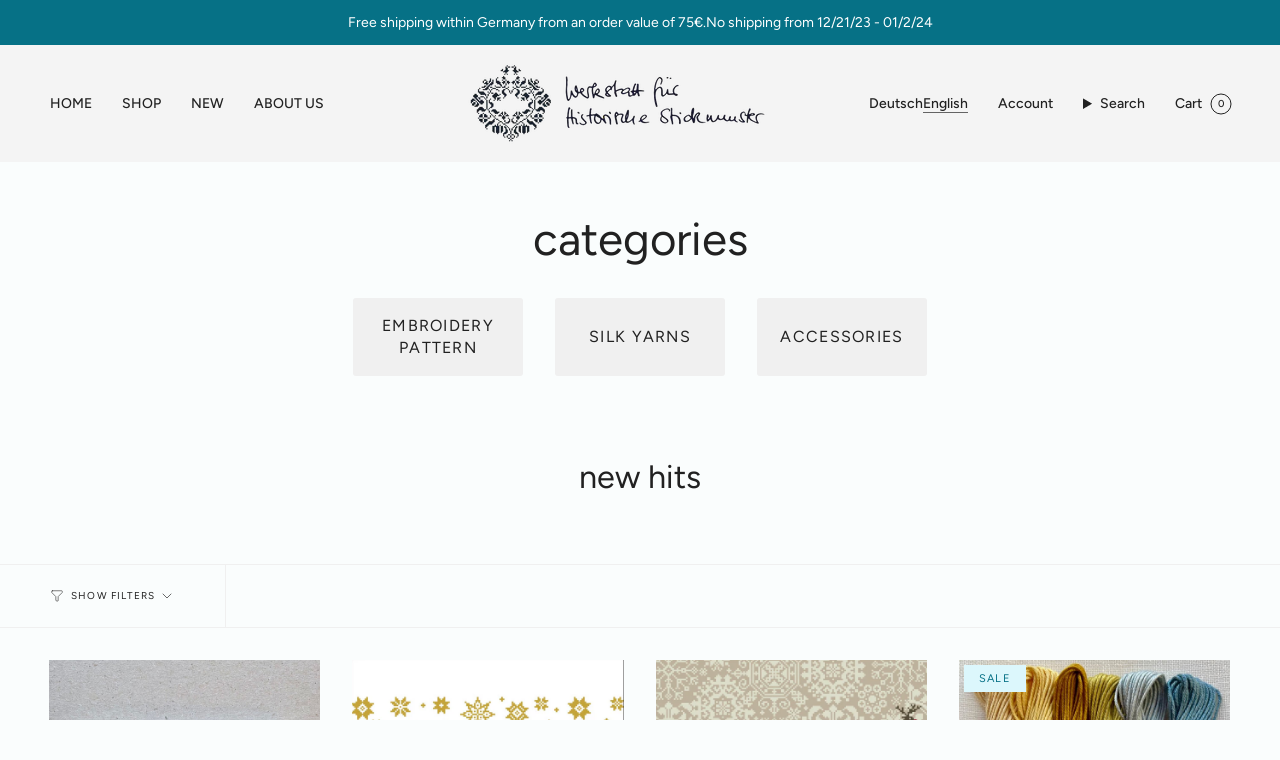

--- FILE ---
content_type: text/html; charset=utf-8
request_url: https://www.historischestickmuster.de/en/collections/neuigkeiten
body_size: 96624
content:
<!doctype html>
<html class="no-js no-touch supports-no-cookies" lang="en">
<head>

    

    

    

    


    <meta charset="UTF-8">
  <meta http-equiv="X-UA-Compatible" content="IE=edge">
  <meta name="viewport" content="width=device-width, initial-scale=1.0">
  <meta name="theme-color" content="#067186">
  <link rel="canonical" href="https://www.historischestickmuster.de/en/collections/neuigkeiten">
  <link rel="preconnect" href="https://cdn.shopify.com" crossorigin>
  <!-- ======================= Broadcast Theme V5.0.0 ========================= --><link rel="preconnect" href="https://fonts.shopifycdn.com" crossorigin><link href="//www.historischestickmuster.de/cdn/shop/t/6/assets/theme.css?v=167854496818076409821705328349" as="style" rel="preload">
  <link href="//www.historischestickmuster.de/cdn/shop/t/6/assets/vendor.js?v=93779096473886333451686051583" as="script" rel="preload">
  <link href="//www.historischestickmuster.de/cdn/shop/t/6/assets/theme.js?v=64425254595996784921686051583" as="script" rel="preload">

  <!-- Title and description ================================================ -->
  
  <title>
    
    new hits
    
    
    
      &ndash; Werkstatt für Historische Stickmuster
    
  </title>
  
    <meta name="description" content="Buy embroidery templates and kits, the finest embroidery linen, color charts and silk yarn in over 600 shades online. Shop cross stitch supplies, modern patterns and ancient samplers from eighteenth century Europe.">
  
  <meta property="og:site_name" content="Werkstatt für Historische Stickmuster">
<meta property="og:url" content="https://www.historischestickmuster.de/en/collections/neuigkeiten">
<meta property="og:title" content="new hits">
<meta property="og:type" content="product.group">
<meta property="og:description" content="Buy embroidery templates and kits, the finest embroidery linen, color charts and silk yarn in over 600 shades online. Shop cross stitch supplies, modern patterns and ancient samplers from eighteenth century Europe."><meta property="og:image" content="http://www.historischestickmuster.de/cdn/shop/files/HistorischeStickmuster-Historic-StitchingPatterns-Shop-removebg-preview_f55d7250-0213-4842-9fef-9dfd32353e54.png?height=628&pad_color=fff&v=1688398084&width=1200">
  <meta property="og:image:secure_url" content="https://www.historischestickmuster.de/cdn/shop/files/HistorischeStickmuster-Historic-StitchingPatterns-Shop-removebg-preview_f55d7250-0213-4842-9fef-9dfd32353e54.png?height=628&pad_color=fff&v=1688398084&width=1200">
  <meta property="og:image:width" content="1200">
  <meta property="og:image:height" content="628"><meta name="twitter:card" content="summary_large_image">
<meta name="twitter:title" content="new hits">
<meta name="twitter:description" content="Buy embroidery templates and kits, the finest embroidery linen, color charts and silk yarn in over 600 shades online. Shop cross stitch supplies, modern patterns and ancient samplers from eighteenth century Europe.">
  <!-- CSS ================================================================== -->
  <link href="//www.historischestickmuster.de/cdn/shop/t/6/assets/font-settings.css?v=23348750380378522771768315631" rel="stylesheet" type="text/css" media="all" />
  
<style data-shopify>

:root {--scrollbar-width: 0px;





--COLOR-VIDEO-BG: #e8f6f6;
--COLOR-BG-BRIGHTER: #e8f6f6;--COLOR-BG: #fafdfd;--COLOR-BG-TRANSPARENT: rgba(250, 253, 253, 0);
--COLOR-BG-SECONDARY: #cde2e6;
--COLOR-BG-SECONDARY-LIGHTEN: #ffffff;
--COLOR-BG-RGB: 250, 253, 253;

--COLOR-TEXT-DARK: #000000;
--COLOR-TEXT: #212121;
--COLOR-TEXT-LIGHT: #626363;


/* === Opacity shades of grey ===*/
--COLOR-A5:  rgba(33, 33, 33, 0.05);
--COLOR-A10: rgba(33, 33, 33, 0.1);
--COLOR-A15: rgba(33, 33, 33, 0.15);
--COLOR-A20: rgba(33, 33, 33, 0.2);
--COLOR-A25: rgba(33, 33, 33, 0.25);
--COLOR-A30: rgba(33, 33, 33, 0.3);
--COLOR-A35: rgba(33, 33, 33, 0.35);
--COLOR-A40: rgba(33, 33, 33, 0.4);
--COLOR-A45: rgba(33, 33, 33, 0.45);
--COLOR-A50: rgba(33, 33, 33, 0.5);
--COLOR-A55: rgba(33, 33, 33, 0.55);
--COLOR-A60: rgba(33, 33, 33, 0.6);
--COLOR-A65: rgba(33, 33, 33, 0.65);
--COLOR-A70: rgba(33, 33, 33, 0.7);
--COLOR-A75: rgba(33, 33, 33, 0.75);
--COLOR-A80: rgba(33, 33, 33, 0.8);
--COLOR-A85: rgba(33, 33, 33, 0.85);
--COLOR-A90: rgba(33, 33, 33, 0.9);
--COLOR-A95: rgba(33, 33, 33, 0.95);

--COLOR-BORDER: rgb(240, 240, 240);
--COLOR-BORDER-LIGHT: #f4f5f5;
--COLOR-BORDER-HAIRLINE: #eff9f9;
--COLOR-BORDER-DARK: #bdbdbd;/* === Bright color ===*/
--COLOR-PRIMARY: #067186;
--COLOR-PRIMARY-HOVER: #003540;
--COLOR-PRIMARY-FADE: rgba(6, 113, 134, 0.05);
--COLOR-PRIMARY-FADE-HOVER: rgba(6, 113, 134, 0.1);
--COLOR-PRIMARY-LIGHT: #26dbff;--COLOR-PRIMARY-OPPOSITE: #ffffff;



/* === link Color ===*/
--COLOR-LINK: #212121;
--COLOR-LINK-HOVER: rgba(33, 33, 33, 0.7);
--COLOR-LINK-FADE: rgba(33, 33, 33, 0.05);
--COLOR-LINK-FADE-HOVER: rgba(33, 33, 33, 0.1);--COLOR-LINK-OPPOSITE: #ffffff;


/* === Product grid sale tags ===*/
--COLOR-SALE-BG: #dcf7fc;
--COLOR-SALE-TEXT: #067186;--COLOR-SALE-TEXT-SECONDARY: #dcf7fc;

/* === Product grid badges ===*/
--COLOR-BADGE-BG: #ffffff;
--COLOR-BADGE-TEXT: #212121;

/* === Product sale color ===*/
--COLOR-SALE: #d20000;

/* === Gray background on Product grid items ===*/--filter-bg: 1.0;/* === Helper colors for form error states ===*/
--COLOR-ERROR: #721C24;
--COLOR-ERROR-BG: #F8D7DA;
--COLOR-ERROR-BORDER: #F5C6CB;



  --RADIUS: 3px;
  --RADIUS-SELECT: 3px;

--COLOR-HEADER-BG: #d20000;--COLOR-HEADER-BG-TRANSPARENT: rgba(210, 0, 0, 0);
--COLOR-HEADER-LINK: #212121;
--COLOR-HEADER-LINK-HOVER: rgba(33, 33, 33, 0.7);

--COLOR-MENU-BG: #f4f4f4;
--COLOR-MENU-LINK: #212121;
--COLOR-MENU-LINK-HOVER: rgba(33, 33, 33, 0.7);
--COLOR-SUBMENU-BG: #ffffff;
--COLOR-SUBMENU-LINK: #212121;
--COLOR-SUBMENU-LINK-HOVER: rgba(33, 33, 33, 0.7);
--COLOR-SUBMENU-TEXT-LIGHT: #646464;
--COLOR-MENU-TRANSPARENT: #ffffff;
--COLOR-MENU-TRANSPARENT-HOVER: rgba(255, 255, 255, 0.7);

--COLOR-FOOTER-BG: #c7e1e6;
--COLOR-FOOTER-TEXT: #212121;
--COLOR-FOOTER-TEXT-A35: rgba(33, 33, 33, 0.35);
--COLOR-FOOTER-TEXT-A75: rgba(33, 33, 33, 0.75);
--COLOR-FOOTER-LINK: #212121;
--COLOR-FOOTER-LINK-HOVER: rgba(33, 33, 33, 0.7);
--COLOR-FOOTER-BORDER: #212121;

--TRANSPARENT: rgba(255, 255, 255, 0);

/* === Default overlay opacity ===*/
--overlay-opacity: 0;
--underlay-opacity: 1;
--underlay-bg: rgba(0,0,0,0.4);

/* === Custom Cursor ===*/
--ICON-ZOOM-IN: url( "//www.historischestickmuster.de/cdn/shop/t/6/assets/icon-zoom-in.svg?v=182473373117644429561686051583" );
--ICON-ZOOM-OUT: url( "//www.historischestickmuster.de/cdn/shop/t/6/assets/icon-zoom-out.svg?v=101497157853986683871686051583" );

/* === Custom Icons ===*/


  
  --ICON-ADD-BAG: url( "//www.historischestickmuster.de/cdn/shop/t/6/assets/icon-add-bag.svg?v=23763382405227654651686051583" );
  --ICON-ADD-CART: url( "//www.historischestickmuster.de/cdn/shop/t/6/assets/icon-add-cart.svg?v=3962293684743587821686051583" );
  --ICON-ARROW-LEFT: url( "//www.historischestickmuster.de/cdn/shop/t/6/assets/icon-arrow-left.svg?v=136066145774695772731686051583" );
  --ICON-ARROW-RIGHT: url( "//www.historischestickmuster.de/cdn/shop/t/6/assets/icon-arrow-right.svg?v=150928298113663093401686051583" );
  --ICON-SELECT: url("//www.historischestickmuster.de/cdn/shop/t/6/assets/icon-select.svg?v=167170173659852274001686051583");


--PRODUCT-GRID-ASPECT-RATIO: 100%;

/* === Typography ===*/
--FONT-WEIGHT-BODY: 400;
--FONT-WEIGHT-BODY-BOLD: 500;

--FONT-STACK-BODY: Figtree, sans-serif;
--FONT-STYLE-BODY: normal;
--FONT-STYLE-BODY-ITALIC: italic;
--FONT-ADJUST-BODY: 1.0;

--FONT-WEIGHT-HEADING: 400;
--FONT-WEIGHT-HEADING-BOLD: 500;

--FONT-STACK-HEADING: Figtree, sans-serif;
--FONT-STYLE-HEADING: normal;
--FONT-STYLE-HEADING-ITALIC: italic;
--FONT-ADJUST-HEADING: 1.2;

--FONT-STACK-NAV: Figtree, sans-serif;
--FONT-STYLE-NAV: normal;
--FONT-STYLE-NAV-ITALIC: italic;
--FONT-ADJUST-NAV: 1.0;

--FONT-WEIGHT-NAV: 400;
--FONT-WEIGHT-NAV-BOLD: 500;

--FONT-SIZE-BASE: 1.0rem;
--FONT-SIZE-BASE-PERCENT: 1.0;

/* === Parallax ===*/
--PARALLAX-STRENGTH-MIN: 120.0%;
--PARALLAX-STRENGTH-MAX: 130.0%;--COLUMNS: 4;
--COLUMNS-MEDIUM: 3;
--COLUMNS-SMALL: 2;
--COLUMNS-MOBILE: 1;--LAYOUT-OUTER: 50px;
  --LAYOUT-GUTTER: 32px;
  --LAYOUT-OUTER-MEDIUM: 30px;
  --LAYOUT-GUTTER-MEDIUM: 22px;
  --LAYOUT-OUTER-SMALL: 16px;
  --LAYOUT-GUTTER-SMALL: 16px;--base-animation-delay: 0ms;
--line-height-normal: 1.375; /* Equals to line-height: normal; */--SIDEBAR-WIDTH: 288px;
  --SIDEBAR-WIDTH-MEDIUM: 258px;--DRAWER-WIDTH: 380px;--ICON-STROKE-WIDTH: 1px;/* === Button General ===*/
--BTN-FONT-STACK: Figtree, sans-serif;
--BTN-FONT-WEIGHT: 400;
--BTN-FONT-STYLE: normal;
--BTN-FONT-SIZE: 13px;

--BTN-LETTER-SPACING: 0.1em;
--BTN-UPPERCASE: uppercase;
--BTN-TEXT-ARROW-OFFSET: -1px;

/* === Button Primary ===*/
--BTN-PRIMARY-BORDER-COLOR: #212121;
--BTN-PRIMARY-BG-COLOR: #067186;
--BTN-PRIMARY-TEXT-COLOR: #ffffff;


  --BTN-PRIMARY-BG-COLOR-BRIGHTER: #055c6e;


/* === Button Secondary ===*/
--BTN-SECONDARY-BORDER-COLOR: #212121;
--BTN-SECONDARY-BG-COLOR: #067186;
--BTN-SECONDARY-TEXT-COLOR: #212121;


  --BTN-SECONDARY-BG-COLOR-BRIGHTER: #055c6e;


/* === Button White ===*/
--TEXT-BTN-BORDER-WHITE: #fff;
--TEXT-BTN-BG-WHITE: #fff;
--TEXT-BTN-WHITE: #000;
--TEXT-BTN-BG-WHITE-BRIGHTER: #f2f2f2;

/* === Button Black ===*/
--TEXT-BTN-BG-BLACK: #000;
--TEXT-BTN-BORDER-BLACK: #000;
--TEXT-BTN-BLACK: #fff;
--TEXT-BTN-BG-BLACK-BRIGHTER: #1a1a1a;

/* === Cart Gradient ===*/


  --FREE-SHIPPING-GRADIENT: linear-gradient(to right, var(--COLOR-PRIMARY-LIGHT) 0%, var(--COLOR-PRIMARY) 100%);


}

::backdrop {
  --underlay-opacity: 1;
  --underlay-bg: rgba(0,0,0,0.4);
}
</style>

  <link href="//www.historischestickmuster.de/cdn/shop/t/6/assets/theme.css?v=167854496818076409821705328349" rel="stylesheet" type="text/css" media="all" />
  
  <script>
    if (window.navigator.userAgent.indexOf('MSIE ') > 0 || window.navigator.userAgent.indexOf('Trident/') > 0) {
      document.documentElement.className = document.documentElement.className + ' ie';
      var scripts = document.getElementsByTagName('script')[0];
      var polyfill = document.createElement("script");
      polyfill.defer = true;
      polyfill.src = "//www.historischestickmuster.de/cdn/shop/t/6/assets/ie11.js?v=144489047535103983231686051583";
      scripts.parentNode.insertBefore(polyfill, scripts);
    } else {
      document.documentElement.className = document.documentElement.className.replace('no-js', 'js');
    }
    let root = '/en';
    if (root[root.length - 1] !== '/') {
      root = root + '/';
    }
    window.theme = {
      routes: {
        root: root,
        cart_url: '/en/cart',
        cart_add_url: '/en/cart/add',
        cart_change_url: '/en/cart/change',
        product_recommendations_url: '/en/recommendations/products',
        predictive_search_url: '/en/search/suggest',
        addresses_url: '/en/account/addresses'
      },
      assets: {
        photoswipe: '//www.historischestickmuster.de/cdn/shop/t/6/assets/photoswipe.js?v=162613001030112971491686051583',
        smoothscroll: '//www.historischestickmuster.de/cdn/shop/t/6/assets/smoothscroll.js?v=37906625415260927261686051583',
        swatches: '//www.historischestickmuster.de/cdn/shop/t/6/assets/swatches.json?v=184343565545568312921687793028',
        base: "//www.historischestickmuster.de/cdn/shop/t/6/assets/",
      },
      strings: {
        addToCart: "Add to cart",
        soldOut: "Sold Out",
        from: "From",
        preOrder: "Pre-order",
        sale: "Sale",
        subscription: "Subscription",
        unavailable: "Unavailable",
        unitPrice: "Unit price",
        unitPriceSeparator: "per",
        shippingCalcSubmitButton: "Calculate shipping",
        shippingCalcSubmitButtonDisabled: "Calculating...",
        selectValue: "Select value",
        selectColor: "Select color",
        oneColor: "color",
        otherColor: "colors",
        upsellAddToCart: "Add",
        free: "Free",
        swatchesColor: "Color, Colour"
      },
      settings: {
        customerLoggedIn: null ? true : false,
        cartDrawerEnabled: true,
        enableQuickAdd: true,
        enableAnimations: true,
        transparentHeader: false,
        variantOnSale: true,
      },
      moneyFormat: false ? "€{{amount_with_comma_separator}} inkl. MwSt." : "€{{amount_with_comma_separator}} inkl. MwSt.",
      moneyWithoutCurrencyFormat: "€{{amount_with_comma_separator}} inkl. MwSt.",
      moneyWithCurrencyFormat: "€{{amount_with_comma_separator}} inkl. MwSt.",
      subtotal: 0,
      info: {
        name: 'broadcast'
      },
      version: '5.0.0'
    };
    if (window.performance) {
      window.performance.mark('init');
    } else {
      window.fastNetworkAndCPU = false;
    }
  </script>
  
    <script src="//www.historischestickmuster.de/cdn/shopifycloud/storefront/assets/themes_support/shopify_common-5f594365.js" defer="defer"></script>
  
  <!-- Theme Javascript ============================================================== -->
  <script src="//www.historischestickmuster.de/cdn/shop/t/6/assets/vendor.js?v=93779096473886333451686051583" defer="defer"></script>
  <script src="//www.historischestickmuster.de/cdn/shop/t/6/assets/theme.js?v=64425254595996784921686051583" defer="defer"></script><!-- Shopify app scripts =========================================================== -->
  <script>window.performance && window.performance.mark && window.performance.mark('shopify.content_for_header.start');</script><meta id="shopify-digital-wallet" name="shopify-digital-wallet" content="/1696366662/digital_wallets/dialog">
<meta name="shopify-checkout-api-token" content="0a45dedf705fb30cf50336fd7a9ac741">
<meta id="in-context-paypal-metadata" data-shop-id="1696366662" data-venmo-supported="false" data-environment="production" data-locale="en_US" data-paypal-v4="true" data-currency="EUR">
<link rel="alternate" type="application/atom+xml" title="Feed" href="/en/collections/neuigkeiten.atom" />
<link rel="next" href="/en/collections/neuigkeiten?page=2">
<link rel="alternate" hreflang="x-default" href="https://www.historischestickmuster.de/collections/neuigkeiten">
<link rel="alternate" hreflang="de" href="https://www.historischestickmuster.de/collections/neuigkeiten">
<link rel="alternate" hreflang="en" href="https://www.historischestickmuster.de/en/collections/neuigkeiten">
<link rel="alternate" type="application/json+oembed" href="https://www.historischestickmuster.de/en/collections/neuigkeiten.oembed">
<script async="async" src="/checkouts/internal/preloads.js?locale=en-DE"></script>
<link rel="preconnect" href="https://shop.app" crossorigin="anonymous">
<script async="async" src="https://shop.app/checkouts/internal/preloads.js?locale=en-DE&shop_id=1696366662" crossorigin="anonymous"></script>
<script id="shopify-features" type="application/json">{"accessToken":"0a45dedf705fb30cf50336fd7a9ac741","betas":["rich-media-storefront-analytics"],"domain":"www.historischestickmuster.de","predictiveSearch":true,"shopId":1696366662,"locale":"en"}</script>
<script>var Shopify = Shopify || {};
Shopify.shop = "stickmuster.myshopify.com";
Shopify.locale = "en";
Shopify.currency = {"active":"EUR","rate":"1.0"};
Shopify.country = "DE";
Shopify.theme = {"name":"Neues Theme","id":142925496586,"schema_name":"Broadcast","schema_version":"5.0.0","theme_store_id":null,"role":"main"};
Shopify.theme.handle = "null";
Shopify.theme.style = {"id":null,"handle":null};
Shopify.cdnHost = "www.historischestickmuster.de/cdn";
Shopify.routes = Shopify.routes || {};
Shopify.routes.root = "/en/";</script>
<script type="module">!function(o){(o.Shopify=o.Shopify||{}).modules=!0}(window);</script>
<script>!function(o){function n(){var o=[];function n(){o.push(Array.prototype.slice.apply(arguments))}return n.q=o,n}var t=o.Shopify=o.Shopify||{};t.loadFeatures=n(),t.autoloadFeatures=n()}(window);</script>
<script>
  window.ShopifyPay = window.ShopifyPay || {};
  window.ShopifyPay.apiHost = "shop.app\/pay";
  window.ShopifyPay.redirectState = null;
</script>
<script id="shop-js-analytics" type="application/json">{"pageType":"collection"}</script>
<script defer="defer" async type="module" src="//www.historischestickmuster.de/cdn/shopifycloud/shop-js/modules/v2/client.init-shop-cart-sync_C5BV16lS.en.esm.js"></script>
<script defer="defer" async type="module" src="//www.historischestickmuster.de/cdn/shopifycloud/shop-js/modules/v2/chunk.common_CygWptCX.esm.js"></script>
<script type="module">
  await import("//www.historischestickmuster.de/cdn/shopifycloud/shop-js/modules/v2/client.init-shop-cart-sync_C5BV16lS.en.esm.js");
await import("//www.historischestickmuster.de/cdn/shopifycloud/shop-js/modules/v2/chunk.common_CygWptCX.esm.js");

  window.Shopify.SignInWithShop?.initShopCartSync?.({"fedCMEnabled":true,"windoidEnabled":true});

</script>
<script>
  window.Shopify = window.Shopify || {};
  if (!window.Shopify.featureAssets) window.Shopify.featureAssets = {};
  window.Shopify.featureAssets['shop-js'] = {"shop-cart-sync":["modules/v2/client.shop-cart-sync_ZFArdW7E.en.esm.js","modules/v2/chunk.common_CygWptCX.esm.js"],"init-fed-cm":["modules/v2/client.init-fed-cm_CmiC4vf6.en.esm.js","modules/v2/chunk.common_CygWptCX.esm.js"],"shop-button":["modules/v2/client.shop-button_tlx5R9nI.en.esm.js","modules/v2/chunk.common_CygWptCX.esm.js"],"shop-cash-offers":["modules/v2/client.shop-cash-offers_DOA2yAJr.en.esm.js","modules/v2/chunk.common_CygWptCX.esm.js","modules/v2/chunk.modal_D71HUcav.esm.js"],"init-windoid":["modules/v2/client.init-windoid_sURxWdc1.en.esm.js","modules/v2/chunk.common_CygWptCX.esm.js"],"shop-toast-manager":["modules/v2/client.shop-toast-manager_ClPi3nE9.en.esm.js","modules/v2/chunk.common_CygWptCX.esm.js"],"init-shop-email-lookup-coordinator":["modules/v2/client.init-shop-email-lookup-coordinator_B8hsDcYM.en.esm.js","modules/v2/chunk.common_CygWptCX.esm.js"],"init-shop-cart-sync":["modules/v2/client.init-shop-cart-sync_C5BV16lS.en.esm.js","modules/v2/chunk.common_CygWptCX.esm.js"],"avatar":["modules/v2/client.avatar_BTnouDA3.en.esm.js"],"pay-button":["modules/v2/client.pay-button_FdsNuTd3.en.esm.js","modules/v2/chunk.common_CygWptCX.esm.js"],"init-customer-accounts":["modules/v2/client.init-customer-accounts_DxDtT_ad.en.esm.js","modules/v2/client.shop-login-button_C5VAVYt1.en.esm.js","modules/v2/chunk.common_CygWptCX.esm.js","modules/v2/chunk.modal_D71HUcav.esm.js"],"init-shop-for-new-customer-accounts":["modules/v2/client.init-shop-for-new-customer-accounts_ChsxoAhi.en.esm.js","modules/v2/client.shop-login-button_C5VAVYt1.en.esm.js","modules/v2/chunk.common_CygWptCX.esm.js","modules/v2/chunk.modal_D71HUcav.esm.js"],"shop-login-button":["modules/v2/client.shop-login-button_C5VAVYt1.en.esm.js","modules/v2/chunk.common_CygWptCX.esm.js","modules/v2/chunk.modal_D71HUcav.esm.js"],"init-customer-accounts-sign-up":["modules/v2/client.init-customer-accounts-sign-up_CPSyQ0Tj.en.esm.js","modules/v2/client.shop-login-button_C5VAVYt1.en.esm.js","modules/v2/chunk.common_CygWptCX.esm.js","modules/v2/chunk.modal_D71HUcav.esm.js"],"shop-follow-button":["modules/v2/client.shop-follow-button_Cva4Ekp9.en.esm.js","modules/v2/chunk.common_CygWptCX.esm.js","modules/v2/chunk.modal_D71HUcav.esm.js"],"checkout-modal":["modules/v2/client.checkout-modal_BPM8l0SH.en.esm.js","modules/v2/chunk.common_CygWptCX.esm.js","modules/v2/chunk.modal_D71HUcav.esm.js"],"lead-capture":["modules/v2/client.lead-capture_Bi8yE_yS.en.esm.js","modules/v2/chunk.common_CygWptCX.esm.js","modules/v2/chunk.modal_D71HUcav.esm.js"],"shop-login":["modules/v2/client.shop-login_D6lNrXab.en.esm.js","modules/v2/chunk.common_CygWptCX.esm.js","modules/v2/chunk.modal_D71HUcav.esm.js"],"payment-terms":["modules/v2/client.payment-terms_CZxnsJam.en.esm.js","modules/v2/chunk.common_CygWptCX.esm.js","modules/v2/chunk.modal_D71HUcav.esm.js"]};
</script>
<script id="__st">var __st={"a":1696366662,"offset":3600,"reqid":"f040d28e-6ba6-46dd-9670-f53883116d87-1768679760","pageurl":"www.historischestickmuster.de\/en\/collections\/neuigkeiten","u":"da6950b62e45","p":"collection","rtyp":"collection","rid":499731726602};</script>
<script>window.ShopifyPaypalV4VisibilityTracking = true;</script>
<script id="captcha-bootstrap">!function(){'use strict';const t='contact',e='account',n='new_comment',o=[[t,t],['blogs',n],['comments',n],[t,'customer']],c=[[e,'customer_login'],[e,'guest_login'],[e,'recover_customer_password'],[e,'create_customer']],r=t=>t.map((([t,e])=>`form[action*='/${t}']:not([data-nocaptcha='true']) input[name='form_type'][value='${e}']`)).join(','),a=t=>()=>t?[...document.querySelectorAll(t)].map((t=>t.form)):[];function s(){const t=[...o],e=r(t);return a(e)}const i='password',u='form_key',d=['recaptcha-v3-token','g-recaptcha-response','h-captcha-response',i],f=()=>{try{return window.sessionStorage}catch{return}},m='__shopify_v',_=t=>t.elements[u];function p(t,e,n=!1){try{const o=window.sessionStorage,c=JSON.parse(o.getItem(e)),{data:r}=function(t){const{data:e,action:n}=t;return t[m]||n?{data:e,action:n}:{data:t,action:n}}(c);for(const[e,n]of Object.entries(r))t.elements[e]&&(t.elements[e].value=n);n&&o.removeItem(e)}catch(o){console.error('form repopulation failed',{error:o})}}const l='form_type',E='cptcha';function T(t){t.dataset[E]=!0}const w=window,h=w.document,L='Shopify',v='ce_forms',y='captcha';let A=!1;((t,e)=>{const n=(g='f06e6c50-85a8-45c8-87d0-21a2b65856fe',I='https://cdn.shopify.com/shopifycloud/storefront-forms-hcaptcha/ce_storefront_forms_captcha_hcaptcha.v1.5.2.iife.js',D={infoText:'Protected by hCaptcha',privacyText:'Privacy',termsText:'Terms'},(t,e,n)=>{const o=w[L][v],c=o.bindForm;if(c)return c(t,g,e,D).then(n);var r;o.q.push([[t,g,e,D],n]),r=I,A||(h.body.append(Object.assign(h.createElement('script'),{id:'captcha-provider',async:!0,src:r})),A=!0)});var g,I,D;w[L]=w[L]||{},w[L][v]=w[L][v]||{},w[L][v].q=[],w[L][y]=w[L][y]||{},w[L][y].protect=function(t,e){n(t,void 0,e),T(t)},Object.freeze(w[L][y]),function(t,e,n,w,h,L){const[v,y,A,g]=function(t,e,n){const i=e?o:[],u=t?c:[],d=[...i,...u],f=r(d),m=r(i),_=r(d.filter((([t,e])=>n.includes(e))));return[a(f),a(m),a(_),s()]}(w,h,L),I=t=>{const e=t.target;return e instanceof HTMLFormElement?e:e&&e.form},D=t=>v().includes(t);t.addEventListener('submit',(t=>{const e=I(t);if(!e)return;const n=D(e)&&!e.dataset.hcaptchaBound&&!e.dataset.recaptchaBound,o=_(e),c=g().includes(e)&&(!o||!o.value);(n||c)&&t.preventDefault(),c&&!n&&(function(t){try{if(!f())return;!function(t){const e=f();if(!e)return;const n=_(t);if(!n)return;const o=n.value;o&&e.removeItem(o)}(t);const e=Array.from(Array(32),(()=>Math.random().toString(36)[2])).join('');!function(t,e){_(t)||t.append(Object.assign(document.createElement('input'),{type:'hidden',name:u})),t.elements[u].value=e}(t,e),function(t,e){const n=f();if(!n)return;const o=[...t.querySelectorAll(`input[type='${i}']`)].map((({name:t})=>t)),c=[...d,...o],r={};for(const[a,s]of new FormData(t).entries())c.includes(a)||(r[a]=s);n.setItem(e,JSON.stringify({[m]:1,action:t.action,data:r}))}(t,e)}catch(e){console.error('failed to persist form',e)}}(e),e.submit())}));const S=(t,e)=>{t&&!t.dataset[E]&&(n(t,e.some((e=>e===t))),T(t))};for(const o of['focusin','change'])t.addEventListener(o,(t=>{const e=I(t);D(e)&&S(e,y())}));const B=e.get('form_key'),M=e.get(l),P=B&&M;t.addEventListener('DOMContentLoaded',(()=>{const t=y();if(P)for(const e of t)e.elements[l].value===M&&p(e,B);[...new Set([...A(),...v().filter((t=>'true'===t.dataset.shopifyCaptcha))])].forEach((e=>S(e,t)))}))}(h,new URLSearchParams(w.location.search),n,t,e,['guest_login'])})(!0,!0)}();</script>
<script integrity="sha256-4kQ18oKyAcykRKYeNunJcIwy7WH5gtpwJnB7kiuLZ1E=" data-source-attribution="shopify.loadfeatures" defer="defer" src="//www.historischestickmuster.de/cdn/shopifycloud/storefront/assets/storefront/load_feature-a0a9edcb.js" crossorigin="anonymous"></script>
<script crossorigin="anonymous" defer="defer" src="//www.historischestickmuster.de/cdn/shopifycloud/storefront/assets/shopify_pay/storefront-65b4c6d7.js?v=20250812"></script>
<script data-source-attribution="shopify.dynamic_checkout.dynamic.init">var Shopify=Shopify||{};Shopify.PaymentButton=Shopify.PaymentButton||{isStorefrontPortableWallets:!0,init:function(){window.Shopify.PaymentButton.init=function(){};var t=document.createElement("script");t.src="https://www.historischestickmuster.de/cdn/shopifycloud/portable-wallets/latest/portable-wallets.en.js",t.type="module",document.head.appendChild(t)}};
</script>
<script data-source-attribution="shopify.dynamic_checkout.buyer_consent">
  function portableWalletsHideBuyerConsent(e){var t=document.getElementById("shopify-buyer-consent"),n=document.getElementById("shopify-subscription-policy-button");t&&n&&(t.classList.add("hidden"),t.setAttribute("aria-hidden","true"),n.removeEventListener("click",e))}function portableWalletsShowBuyerConsent(e){var t=document.getElementById("shopify-buyer-consent"),n=document.getElementById("shopify-subscription-policy-button");t&&n&&(t.classList.remove("hidden"),t.removeAttribute("aria-hidden"),n.addEventListener("click",e))}window.Shopify?.PaymentButton&&(window.Shopify.PaymentButton.hideBuyerConsent=portableWalletsHideBuyerConsent,window.Shopify.PaymentButton.showBuyerConsent=portableWalletsShowBuyerConsent);
</script>
<script data-source-attribution="shopify.dynamic_checkout.cart.bootstrap">document.addEventListener("DOMContentLoaded",(function(){function t(){return document.querySelector("shopify-accelerated-checkout-cart, shopify-accelerated-checkout")}if(t())Shopify.PaymentButton.init();else{new MutationObserver((function(e,n){t()&&(Shopify.PaymentButton.init(),n.disconnect())})).observe(document.body,{childList:!0,subtree:!0})}}));
</script>
<link id="shopify-accelerated-checkout-styles" rel="stylesheet" media="screen" href="https://www.historischestickmuster.de/cdn/shopifycloud/portable-wallets/latest/accelerated-checkout-backwards-compat.css" crossorigin="anonymous">
<style id="shopify-accelerated-checkout-cart">
        #shopify-buyer-consent {
  margin-top: 1em;
  display: inline-block;
  width: 100%;
}

#shopify-buyer-consent.hidden {
  display: none;
}

#shopify-subscription-policy-button {
  background: none;
  border: none;
  padding: 0;
  text-decoration: underline;
  font-size: inherit;
  cursor: pointer;
}

#shopify-subscription-policy-button::before {
  box-shadow: none;
}

      </style>
<script id="sections-script" data-sections="footer" defer="defer" src="//www.historischestickmuster.de/cdn/shop/t/6/compiled_assets/scripts.js?1090"></script>
<script>window.performance && window.performance.mark && window.performance.mark('shopify.content_for_header.end');</script>
<!-- BEGIN app block: shopify://apps/complianz-gdpr-cookie-consent/blocks/bc-block/e49729f0-d37d-4e24-ac65-e0e2f472ac27 -->

    
    
    
<link id='complianz-css' rel="stylesheet" href=https://cdn.shopify.com/extensions/019a2fb2-ee57-75e6-ac86-acfd14822c1d/gdpr-legal-cookie-74/assets/complainz.css media="print" onload="this.media='all'">
    <style>
        #Compliance-iframe.Compliance-iframe-branded > div.purposes-header,
        #Compliance-iframe.Compliance-iframe-branded > div.cmplc-cmp-header,
        #purposes-container > div.purposes-header,
        #Compliance-cs-banner .Compliance-cs-brand {
            background-color: #ffffff !important;
            color: #000000!important;
        }
        #Compliance-iframe.Compliance-iframe-branded .purposes-header .cmplc-btn-cp ,
        #Compliance-iframe.Compliance-iframe-branded .purposes-header .cmplc-btn-cp:hover,
        #Compliance-iframe.Compliance-iframe-branded .purposes-header .cmplc-btn-back:hover  {
            background-color: #ffffff !important;
            opacity: 1 !important;
        }
        #Compliance-cs-banner .cmplc-toggle .cmplc-toggle-label {
            color: #ffffff!important;
        }
        #Compliance-iframe.Compliance-iframe-branded .purposes-header .cmplc-btn-cp:hover,
        #Compliance-iframe.Compliance-iframe-branded .purposes-header .cmplc-btn-back:hover {
            background-color: #000000!important;
            color: #ffffff!important;
        }
        #Compliance-cs-banner #Compliance-cs-title {
            font-size: 14px !important;
        }
        #Compliance-cs-banner .Compliance-cs-content,
        #Compliance-cs-title,
        .cmplc-toggle-checkbox.granular-control-checkbox span {
            background-color: #ffffff !important;
            color: #000000 !important;
            font-size: 14px !important;
        }
        #Compliance-cs-banner .Compliance-cs-close-btn {
            font-size: 14px !important;
            background-color: #ffffff !important;
        }
        #Compliance-cs-banner .Compliance-cs-opt-group {
            color: #ffffff !important;
        }
        #Compliance-cs-banner .Compliance-cs-opt-group button,
        .Compliance-alert button.Compliance-button-cancel {
            background-color: #047186!important;
            color: #ffffff!important;
        }
        #Compliance-cs-banner .Compliance-cs-opt-group button.Compliance-cs-accept-btn,
        #Compliance-cs-banner .Compliance-cs-opt-group button.Compliance-cs-btn-primary,
        .Compliance-alert button.Compliance-button-confirm {
            background-color: #047186 !important;
            color: #ffffff !important;
        }
        #Compliance-cs-banner .Compliance-cs-opt-group button.Compliance-cs-reject-btn {
            background-color: #047186!important;
            color: #ffffff!important;
        }

        #Compliance-cs-banner .Compliance-banner-content button {
            cursor: pointer !important;
            color: currentColor !important;
            text-decoration: underline !important;
            border: none !important;
            background-color: transparent !important;
            font-size: 100% !important;
            padding: 0 !important;
        }

        #Compliance-cs-banner .Compliance-cs-opt-group button {
            border-radius: 4px !important;
            padding-block: 10px !important;
        }
        @media (min-width: 640px) {
            #Compliance-cs-banner.Compliance-cs-default-floating:not(.Compliance-cs-top):not(.Compliance-cs-center) .Compliance-cs-container, #Compliance-cs-banner.Compliance-cs-default-floating:not(.Compliance-cs-bottom):not(.Compliance-cs-center) .Compliance-cs-container, #Compliance-cs-banner.Compliance-cs-default-floating.Compliance-cs-center:not(.Compliance-cs-top):not(.Compliance-cs-bottom) .Compliance-cs-container {
                width: 560px !important;
            }
            #Compliance-cs-banner.Compliance-cs-default-floating:not(.Compliance-cs-top):not(.Compliance-cs-center) .Compliance-cs-opt-group, #Compliance-cs-banner.Compliance-cs-default-floating:not(.Compliance-cs-bottom):not(.Compliance-cs-center) .Compliance-cs-opt-group, #Compliance-cs-banner.Compliance-cs-default-floating.Compliance-cs-center:not(.Compliance-cs-top):not(.Compliance-cs-bottom) .Compliance-cs-opt-group {
                flex-direction: row !important;
            }
            #Compliance-cs-banner .Compliance-cs-opt-group button:not(:last-of-type),
            #Compliance-cs-banner .Compliance-cs-opt-group button {
                margin-right: 4px !important;
            }
            #Compliance-cs-banner .Compliance-cs-container .Compliance-cs-brand {
                position: absolute !important;
                inset-block-start: 6px;
            }
        }
        #Compliance-cs-banner.Compliance-cs-default-floating:not(.Compliance-cs-top):not(.Compliance-cs-center) .Compliance-cs-opt-group > div, #Compliance-cs-banner.Compliance-cs-default-floating:not(.Compliance-cs-bottom):not(.Compliance-cs-center) .Compliance-cs-opt-group > div, #Compliance-cs-banner.Compliance-cs-default-floating.Compliance-cs-center:not(.Compliance-cs-top):not(.Compliance-cs-bottom) .Compliance-cs-opt-group > div {
            flex-direction: row-reverse;
            width: 100% !important;
        }

        .Compliance-cs-brand-badge-outer, .Compliance-cs-brand-badge, #Compliance-cs-banner.Compliance-cs-default-floating.Compliance-cs-bottom .Compliance-cs-brand-badge-outer,
        #Compliance-cs-banner.Compliance-cs-default.Compliance-cs-bottom .Compliance-cs-brand-badge-outer,
        #Compliance-cs-banner.Compliance-cs-default:not(.Compliance-cs-left) .Compliance-cs-brand-badge-outer,
        #Compliance-cs-banner.Compliance-cs-default-floating:not(.Compliance-cs-left) .Compliance-cs-brand-badge-outer {
            display: none !important
        }

        #Compliance-cs-banner:not(.Compliance-cs-top):not(.Compliance-cs-bottom) .Compliance-cs-container.Compliance-cs-themed {
            flex-direction: row !important;
        }

        #Compliance-cs-banner #Compliance-cs-title,
        #Compliance-cs-banner #Compliance-cs-custom-title {
            justify-self: center !important;
            font-size: 14px !important;
            font-family: -apple-system,sans-serif !important;
            margin-inline: auto !important;
            width: 55% !important;
            text-align: center;
            font-weight: 600;
            visibility: unset;
        }

        @media (max-width: 640px) {
            #Compliance-cs-banner #Compliance-cs-title,
            #Compliance-cs-banner #Compliance-cs-custom-title {
                display: block;
            }
        }

        #Compliance-cs-banner .Compliance-cs-brand img {
            max-width: 110px !important;
            min-height: 32px !important;
        }
        #Compliance-cs-banner .Compliance-cs-container .Compliance-cs-brand {
            background: none !important;
            padding: 0px !important;
            margin-block-start:10px !important;
            margin-inline-start:16px !important;
        }

        #Compliance-cs-banner .Compliance-cs-opt-group button {
            padding-inline: 4px !important;
        }

    </style>
    
    
    
    

    <script type="text/javascript">
        function loadScript(src) {
            return new Promise((resolve, reject) => {
                const s = document.createElement("script");
                s.src = src;
                s.charset = "UTF-8";
                s.onload = resolve;
                s.onerror = reject;
                document.head.appendChild(s);
            });
        }

        function filterGoogleConsentModeURLs(domainsArray) {
            const googleConsentModeComplianzURls = [
                // 197, # Google Tag Manager:
                {"domain":"s.www.googletagmanager.com", "path":""},
                {"domain":"www.tagmanager.google.com", "path":""},
                {"domain":"www.googletagmanager.com", "path":""},
                {"domain":"googletagmanager.com", "path":""},
                {"domain":"tagassistant.google.com", "path":""},
                {"domain":"tagmanager.google.com", "path":""},

                // 2110, # Google Analytics 4:
                {"domain":"www.analytics.google.com", "path":""},
                {"domain":"www.google-analytics.com", "path":""},
                {"domain":"ssl.google-analytics.com", "path":""},
                {"domain":"google-analytics.com", "path":""},
                {"domain":"analytics.google.com", "path":""},
                {"domain":"region1.google-analytics.com", "path":""},
                {"domain":"region1.analytics.google.com", "path":""},
                {"domain":"*.google-analytics.com", "path":""},
                {"domain":"www.googletagmanager.com", "path":"/gtag/js?id=G"},
                {"domain":"googletagmanager.com", "path":"/gtag/js?id=UA"},
                {"domain":"www.googletagmanager.com", "path":"/gtag/js?id=UA"},
                {"domain":"googletagmanager.com", "path":"/gtag/js?id=G"},

                // 177, # Google Ads conversion tracking:
                {"domain":"googlesyndication.com", "path":""},
                {"domain":"media.admob.com", "path":""},
                {"domain":"gmodules.com", "path":""},
                {"domain":"ad.ytsa.net", "path":""},
                {"domain":"dartmotif.net", "path":""},
                {"domain":"dmtry.com", "path":""},
                {"domain":"go.channelintelligence.com", "path":""},
                {"domain":"googleusercontent.com", "path":""},
                {"domain":"googlevideo.com", "path":""},
                {"domain":"gvt1.com", "path":""},
                {"domain":"links.channelintelligence.com", "path":""},
                {"domain":"obrasilinteirojoga.com.br", "path":""},
                {"domain":"pcdn.tcgmsrv.net", "path":""},
                {"domain":"rdr.tag.channelintelligence.com", "path":""},
                {"domain":"static.googleadsserving.cn", "path":""},
                {"domain":"studioapi.doubleclick.com", "path":""},
                {"domain":"teracent.net", "path":""},
                {"domain":"ttwbs.channelintelligence.com", "path":""},
                {"domain":"wtb.channelintelligence.com", "path":""},
                {"domain":"youknowbest.com", "path":""},
                {"domain":"doubleclick.net", "path":""},
                {"domain":"redirector.gvt1.com", "path":""},

                //116, # Google Ads Remarketing
                {"domain":"googlesyndication.com", "path":""},
                {"domain":"media.admob.com", "path":""},
                {"domain":"gmodules.com", "path":""},
                {"domain":"ad.ytsa.net", "path":""},
                {"domain":"dartmotif.net", "path":""},
                {"domain":"dmtry.com", "path":""},
                {"domain":"go.channelintelligence.com", "path":""},
                {"domain":"googleusercontent.com", "path":""},
                {"domain":"googlevideo.com", "path":""},
                {"domain":"gvt1.com", "path":""},
                {"domain":"links.channelintelligence.com", "path":""},
                {"domain":"obrasilinteirojoga.com.br", "path":""},
                {"domain":"pcdn.tcgmsrv.net", "path":""},
                {"domain":"rdr.tag.channelintelligence.com", "path":""},
                {"domain":"static.googleadsserving.cn", "path":""},
                {"domain":"studioapi.doubleclick.com", "path":""},
                {"domain":"teracent.net", "path":""},
                {"domain":"ttwbs.channelintelligence.com", "path":""},
                {"domain":"wtb.channelintelligence.com", "path":""},
                {"domain":"youknowbest.com", "path":""},
                {"domain":"doubleclick.net", "path":""},
                {"domain":"redirector.gvt1.com", "path":""}
            ];

            if (!Array.isArray(domainsArray)) { 
                return [];
            }

            const blockedPairs = new Map();
            for (const rule of googleConsentModeComplianzURls) {
                if (!blockedPairs.has(rule.domain)) {
                    blockedPairs.set(rule.domain, new Set());
                }
                blockedPairs.get(rule.domain).add(rule.path);
            }

            return domainsArray.filter(item => {
                const paths = blockedPairs.get(item.d);
                return !(paths && paths.has(item.p));
            });
        }

        function setupAutoblockingByDomain() {
            // autoblocking by domain
            const autoblockByDomainArray = [];
            const prefixID = '10000' // to not get mixed with real metis ids
            let cmpBlockerDomains = []
            let cmpCmplcVendorsPurposes = {}
            let counter = 1
            for (const object of autoblockByDomainArray) {
                cmpBlockerDomains.push({
                    d: object.d,
                    p: object.path,
                    v: prefixID + counter,
                });
                counter++;
            }
            
            counter = 1
            for (const object of autoblockByDomainArray) {
                cmpCmplcVendorsPurposes[prefixID + counter] = object?.p ?? '1';
                counter++;
            }

            Object.defineProperty(window, "cmp_cmplc_vendors_purposes", {
                get() {
                    return cmpCmplcVendorsPurposes;
                },
                set(value) {
                    cmpCmplcVendorsPurposes = { ...cmpCmplcVendorsPurposes, ...value };
                }
            });
            const basicGmc = true;


            Object.defineProperty(window, "cmp_importblockerdomains", {
                get() {
                    if (basicGmc) {
                        return filterGoogleConsentModeURLs(cmpBlockerDomains);
                    }
                    return cmpBlockerDomains;
                },
                set(value) {
                    cmpBlockerDomains = [ ...cmpBlockerDomains, ...value ];
                }
            });
        }

        function enforceRejectionRecovery() {
            const base = (window._cmplc = window._cmplc || {});
            const featuresHolder = {};

            function lockFlagOn(holder) {
                const desc = Object.getOwnPropertyDescriptor(holder, 'rejection_recovery');
                if (!desc) {
                    Object.defineProperty(holder, 'rejection_recovery', {
                        get() { return true; },
                        set(_) { /* ignore */ },
                        enumerable: true,
                        configurable: false
                    });
                }
                return holder;
            }

            Object.defineProperty(base, 'csFeatures', {
                configurable: false,
                enumerable: true,
                get() {
                    return featuresHolder;
                },
                set(obj) {
                    if (obj && typeof obj === 'object') {
                        Object.keys(obj).forEach(k => {
                            if (k !== 'rejection_recovery') {
                                featuresHolder[k] = obj[k];
                            }
                        });
                    }
                    // we lock it, it won't try to redefine
                    lockFlagOn(featuresHolder);
                }
            });

            // Ensure an object is exposed even if read early
            if (!('csFeatures' in base)) {
                base.csFeatures = {};
            } else {
                // If someone already set it synchronously, merge and lock now.
                base.csFeatures = base.csFeatures;
            }
        }

        function splitDomains(joinedString) {
            if (!joinedString) {
                return []; // empty string -> empty array
            }
            return joinedString.split(";");
        }

        function setupWhitelist() {
            // Whitelist by domain:
            const whitelistString = "";
            const whitelist_array = [...splitDomains(whitelistString)];
            if (Array.isArray(window?.cmp_block_ignoredomains)) {
                window.cmp_block_ignoredomains = [...whitelist_array, ...window.cmp_block_ignoredomains];
            }
        }

        async function initCompliance() {
            const currentCsConfiguration = {"siteId":4383998,"cookiePolicyIds":{"en":73901210},"banner":{"acceptButtonDisplay":true,"rejectButtonDisplay":true,"customizeButtonDisplay":true,"position":"float-center","backgroundOverlay":false,"fontSize":"14px","content":"","acceptButtonCaption":"","rejectButtonCaption":"","customizeButtonCaption":"","backgroundColor":"#ffffff","textColor":"#000000","acceptButtonColor":"#047186","acceptButtonCaptionColor":"#ffffff","rejectButtonColor":"#047186","rejectButtonCaptionColor":"#ffffff","customizeButtonColor":"#047186","customizeButtonCaptionColor":"#ffffff","logo":"data:image\/png;base64,iVBORw0KGgoAAAANSUhEUgAAAfQAAABzCAYAAABuFPBeAAAAAXNSR0IArs4c6QAAIABJREFUeF7snQlYTdv7+Nc++0zNg2ahkYgGpZKoFM0RlSSUJkqTMZkioURlDmlQScbSoEhRUlQiVEozUqTpzOfs\/X9235s\/Lr\/ruq7rXmc9z31w9xo\/a531ruFd7wsBbuAS4BLgEuAS4BLgEvjXE4D+9S3gNoBLgEuAS4BLgEuASwBwBTp3EHAJcAlwCXAJcAn8BwhwBfp\/oBO5TeAS4BLgEuAS4BL45QX6gWPHRl\/[base64]\/TK45FbR1KVOjhbh4eEdv+7Q4bacS4BLgEuAS+BnIvBLC3QFlSmNkhJStB2hO1ddvHJxY031vXEQBPBEiNB47NhBxy3bdm\/u7GhfyMcvgAqJClF9ffw2nE5M2Hst56r20hVLVQ7t2\/f8Z+pMbl24BLgEuAS4BH5dAr+0QB+npNrEYrMVEQ6CrFm7dtf6AO+dAAAUgiAEGxIoiuKwPwAA8PnM7IU+qwNTCHg8nsWgsd3cl6ns27WLK9B\/3d8Ot+VcAlwCXAI\/FYFfQqCjKArviYryI5F4KWv9fU\/+JqyhCVOmNvYPUhQhCAbrgwJC1vh77\/3cvTiW\/lzWtQUB\/v7pEJ6Ie9P7hh3ku1pl366twwI9KeXsiqam5zIOC2yPqKmpvfupephbGS4BLgEuAS6BX4LALyHQnz9\/LmRqbvFCUET4dU1FxSQIghgoikKKkzSbB6lUORgHg7Vr1+5Z5+u+FYIgzqc934Ki5KaiEhM3b59MKoMBswHE8VzhOnl\/aEg9FneFu\/fNgoLrM1NTUtUMDad\/UVP+lxhR3EZyCXAJcAlwCfwjBP7zAn2e3cLg1tY2r76BQXnRUaNe52XdUdx7YKv\/3YqKRU3NLZN4+PgJKJsDhIUE+1jUwZaY\/QdcLC1N3z9Le\/LkiehyD8\/rKArLdL15K8UGEGADCB0rLv5cVkyiNCsrfcUiJ7fqsrJSjXGyY17y8vOUe3q6Ojo6Ov5uYfCP9DC3UC4BLgEuAS6BX4LAf16g29k5rnve2ryIROYFfLy8kK7uzO0tHa1ut+\/cWQjBOMBgsgARhwcSosIvGDRqV+T+3UvmWVg0jPT+g5YWYY9FTteGmGyxQQpDkc7kAJhEAGQEAOWxY2un6U1b3\/XyVXBVVRUfDFAgKCzw1MTEcEVoaOjwPTw3cAlwCXAJcAlwCfwIAv95gf4hxOtFRXoLHFzuksg8KJ5IBEM0KsTPzw8gDoKuCQrYut7PO\/xL0HMLb8129fS+zuFAOIiIBzg6E4WYTIACBMTExq5ydpofhx3jc9+m\/4hhyy2DS4BLgEuAS+BTAr+UQG9oaBBLSrlgCQg4HJvJHsjMyT4pwC\/4ytRsTrjBNO1n1mazq740RMrLyyWvXCuyq6isXlVZVT15if2iDaMEebsJBAjW0ZmZY2k5q4c7vLgEuAS4BLgEuAT+KQK\/lEAfgYyiKBG7JLedrN4oJTO66XxBrs27p0\/ZqqqqzC91BPaErbOzk7R+++64\/PyCRb7+fmphGwJaIAhicnfm\/9Tw5ZbLJcAlwCXAJTBC4JcU6IGBazbl5l8LXu7uZQ9DsGR8\/IkDq339IgN8vaK+NDQyc3LmbFy\/Kc10jtkpWyvr09vDwnJEBAVqc3MuL+QOJy4BLgEuAS4BLoF\/msAvKdA3b97sdTkrM3Cx4yIbHlEJ6bhjR9LW+PtvXuXlceZLHVJcXDx93YYNBw2NTA5bW8w9t3nrzltSkpI1ly6me\/\/Tncgtn0uAS4BLgEuAS+CXFOjYETkAw77gMS02FEVRPACA80cKbUVFRXgjIyPMcQvy4d+5w4hLgEuAS4BLgEvgnybwSwn0W+UPlNf4rw7X0NI8H3\/s8Pm\/Ah9bFOzYET4tMzNzzaZNmw47Oi4o\/Sv5\/VfSYlb1Pmec57\/SPm47uAS4BLgEflYC\/ymB\/uTJE\/6Ojg4BMTGxN9ra2qwPoWcWFMgwqBxd31WrLs4ynHlqhfeKbZICAm8\/jfd1HYVCd+6UiV+8kr0w6XTCke3bd2wxMJh2sr+\/\/52xsTF7JA9M6Ofn50sJCgoy9PX1e78u739nLKyts2bNziYSiMwbhdfsuUL939mPf7XW0dFHFZrqn8gbGsxtc3Cxff5\/nXrtjopSweFw8MagoKd\/dDr2V+vFTc8l8CsQ+M8IdEwLPXDtmhMpKSnu0TGxJsucnW+OdGBjY6Og9XyHd\/0DVASPg\/FsNhOhUQZxi52cphw\/fvDxn+3ouLg4wpbQ8GYBfkFJKo1KYLPZgEgkMFOTzqgaG+s3jeRXVF4uu9TRqWPChPFlhdcLZvzZcv5t8TU1dHtRDg6uqb0r9G+rO7e+f51AQkLanLCdOy5TqVQ+Xh5R1mxD44AlrvNOfrjI\/WCxC8srKvcymUy+xYsXH96\/LyLQxsaGd57lvMnuK92ruAvCv94f3Bx+PQL\/CoGel5c3obenV1Nvhl6eoqJi\/6fdVFlZKVbfWG\/b3NRmWFf3RMR58eKtNjY2D0fiPXnyhLhrz77TfQNUxdraJ3osBgNQKf3AxdlZ\/dix2Ed\/tttDQ0OJSWnnW1ksRJrOoKFaGpq1wiLC7UF+gav09NQ7R\/KrrGwQO3wk8jCvkAC\/3jTdC+MV5e\/o6ek1floedod\/7tw5O15ewW5bW8tbf7Y+P0N8rA1Gsyw6mhpbRTur60QgGYj6M9SLW4cfQyA5+bxD6Nadp0ePkeqYojq5NiMj0wGPxyPqGqoR+dcvb\/60FhkZGXBi0plMERFhPqlxY7fvDw+\/bWZmXvb48RPt0aNliyoqyqwhCProlO3HtIRbCpfAv5fATyXQMaEAQdD7I+sRrPPsFu64e7cipPT2nQnjx49rxnbjIy5OsTh79uwx2h2xr2jlSt8T+\/aGfVbrHEVRQvGdB+rzbW0rCAQYx6BRgafHCo0DByLeC\/6v6UbsaPn8+fPkwLXBzxksRBoHQ2jE3gh\/NxeHI186Njx34dJyr5UrTy9b5rL20IEDMVg5H7ahu7ubX1tXv11s1Kj7VffLzT\/N599yL21kZPP0eVPHhLPpCeYGBprXv4YnN86\/n4Cf9xr1S5nZFYqKSmXBm4MXWVjMfOvjs96isLDoHAA49vXr1+XHjRP+Qy+EZmZmVq9fvxYLCAhocHV1reAew\/\/[base64]\/k8uWO685FBU13LY9e\/aZlt6+5bd+46Zdamr6z7T0prQJCwuXV1eUWHw4kV29mjs\/OTXFHUE4BITF7Le2tvZwd3cf\/Nr6\/[base64]\/[base64]\/XnWX2QnbM2CozW1P7SaNHDzo4OKA7duzgF5ceHbBt2\/ZgGELZggICdG8vTz0xMbFXbm5u9J9tYJvMtrtVV9c0a6Xv8sRtW9a5\/Wz1+9H1SUlJkb1y5crZCxcuzPzRZf+o8iIj91vvj4q96ua64tTeyFDPD8sN3bl\/3YnjJ\/bt3r3Nw9V1SfyPqhO3HC6BX5XAPyrQQ0NDlx09duLg\/AULXE2NZ90GAMD1La27DuyPWbRu\/Ua3obfU4qTU+DoIhx\/FRhH4an6eCnuQJjR\/\/rySyVPGXizKLxoW6LsjDxhGRcUU85IF2DAMUWl0GiLAx9t99EjUVDMzMwoWJyMjQxSQ+TX8\/QIvYef12D36ihUeVhyUPTYxMfGIkKAAp6+\/Hzp86IDZYnv7ypEBcePGDcnl7t5PIDwRz2IjYI6pycmZOtMPRMYeLGUxmWIsNg3atnXLDl4R\/sRldnZ9AADsnTo6zcDw7KuXLy3YCA4Q8GQyZWiQtGzZkqCYyLDhHfry5V6rsvPyj8SdjHfTUJ2cN8fWqpHOoPMDNoNqYmy41Hb+guervD3vmJuZPzWxNreRFxdH6+vrx0RGRl3X0FC7fPny5Y8mz59hABsZzStqfNZsePJUrKul5ezkn6FO\/2QdDAwMKl6+fKn2\/[base64]\/d2SdlWDooj0JgsMGfOnHDzWVq7tu0+2I7D4cRptCFgZmaayaLR7\/[base64]\/i8fuDx82yi6c71QnJMSfV1Vzy\/FTvqqT9UogAJRra++O5mqt\/[base64]\/FEtH+QAiwszXbrqimF7Y2Jb0U4iDgORmEWi8FBOSxOcvIpzcyrBaMTTsXnC42ShFAcDHA4bM\/OASwqjbVs6aLA2P17j2J1XrzM1afgxq0jBAIPYDDo6NXsq3KnE+K0Ll28dMHSytLJyWHR86VLl1aRSCTAZDJBoP9qPxZtKPN0YnKduvqU9Gu5uT+dQDc2ti1uamyZ3t7xiOfDa4uf4ce1bl2IWntnh5GwpOiVE7Gx7X93naKiD23Yvy96r7SMxLXqynLLv7u8H50\/dhW1ZLFXUvHN+4s3haxx9gtc9pGhJuz7+PFT38nJyV25fv2y64+uH7c8LoFfkcA\/KtDLysp4Ro8eLR2wduPxnu7eyZ2vu6XpNAbAQQCMH6\/c2dv7DhcTfcDuTGrqomdNz+w72trGQigOoCgbyMuPPXe7MN8J6zQURUlVVbXjk85m7Lx86dJ8AEEA+4\/DpoOJKhMjbuZfDa57\/nz8gwePp\/us9D1pYWWesi148861mzZe5iXzte2Jilq9feumjBsF+Xrhu3bb6+toVKqqqrY\/fdoq\/W7wtZz7ilUFUlKyPXv37bdOTDy54UHNg9neHp6udXXPpp5OiI8I3rRhm+lco1QNFZVXARs3G1y6mFVAoTFxOAIR4CAEqE1WrTkQFeHEC3NeKSsrD2B1XuG9amVmVu4xCCYCEpEM5OXl20VERRp3RWz3Ddu6M6azvWNyc0uzLIJwAA8vL5CVlX1LxuPfBK\/fsER8nMyrqSoqL3+2AWtkZFPS0NCk8+jRUzFxceinUdyLj0+bHhgUUCokJIzjsNG+XZGRRu5LF\/yp1w1\/hnVGxhPizjDXyv6+oSliEqMOPqgqDfgz6b8lLvZbamt7NVtNTeU65jXw4MGDJCkpKdTR0fGLHgS\/pZyRNPn5+XyrfdY\/JRIE+B\/XlUp+eqWQl5dnt3JlwHlff\/\/5G9auzv4rZXHTcglwCXwdgX9UoP8mjAnTDYwuDFAo+kw2CrNZLD4ag04U4Bd6h3BQZvzRk3qH4g6vLS0rW43pqiEsFhAdJfRuoopKwpXzZz\/[base64]\/T4xEIrEE+AV6UQ4bR6UOMYJWb1Tz8Vnyh0+Avq77v2+sWTMtyhqbWnXOn0+2MTCYlvd9c\/+23LCdoobmjNp3vQPKYqMkel++ei2lIC9\/pexutt235fjHqfz8NuhkZ18rY7EQ2N7edktMzO7wP07112IssHWJu1tR7r7Q3jZrY\/B2DxuLeaVsDq3fL3CFibe393e3CWBkZCTW2d7TqaKiVpKde3bOp7U3mWv6EOHA7Js3rk372U5r\/hppbmougZ+XwD8u0DE0mBY6iUSCIUgcijm2Z2d0TGxgWNiu5cJk\/hthkfufoAjKR2NQCZhAFxURGMjJzxkvLyHR+6HhCexdNwAA\/\/o1IADwGhw\/fnrcyYRTNTCBAPHw8PZnXchRGT9e+m1PTw+fuLg4piHOmTRlWgsvL099VMRtayUlQGAym4mfGq7BBEJ7e7swjcbLnjBBjLJ4qeuxvJzsFV6+q1Qiw8LaHr1+TVKTlMQmTFhLb3prz5s+sd7eIZK5teXqQxFxCf\/r+ldARkbmo0kV0\/DHCQkJrFrhc7\/uaYM85iuGQIA5KMShzdDXd1\/gaN\/u7eldMtdkbmVozJ45oxAExeFwkLi4OOVnvI\/FOFmY2d+rrnmscfVq2mxdXa2Sn2HYh4ZG+Jw6lXR44sQpKWlp6b4zDWZ2wTiY\/vhpsdjfwfHUqdRx0dGHKvr7KZIAQOjWrRtcvL1d0v5OFmVFVUrLPFfWDg1SyOYWRvdnzJiTFrZjTzSM59CVNceOK7h8uft7lo\/19cGYw6v37YuNHTtWLqCs\/MahT\/P39nE3F+AVaYiKivquuhTY77yhoUOqvPyO5rRpJrdUVSWGvmfbuHlxCfybCfwUAn2Z20prFAeUB\/qHqOMnjte5V3kPUp+i+e7Nm3cDd8vKt4iKjmpQlFe4\/qb3FUlCXPjN2aSEsBFh7u7puZRMJLKOHDmS\/mFHnDp1SjT9\/KXwgcHBmT09bxQL84vlFBQkX2NxQndF6NU9qZuGAlQNwkEPzqUmHv1tQYAp1L1\/sjaS32\/e2bB\/Qpu2bJ9XcqdknpiI+EMFRfnm6KiIzOFFCdrBY609v5lB50Dy8sqXxk9RSYrdE1bxYZ22hIaaNzXWK1qaWSYuW7aMguXrv3Hjumf1bfIQAPDQ4ND4p\/[base64]\/D5rBOJZ4yMTfX\/VsXN7Y2romPHtYvH68yuiQuLmrukUOXwlJTMtbhiQymzGjS2IqKiuFx\/z2DnZ3Lo\/v3qqcscbG3jojYmfM98\/5SXv7+IZM7O1\/sq6ysnokCDp\/MaOm4iruFK39E2dwyuAT+DQT+MYGOuR8dAeSxyv8GhUoz5LA5HGsbm4sh6\/yWuXj4Pu1+\/Vahr6+Po6AgfzQqfPOakfgf2oYeIydfIyIkQo6N2T8Z+\/7s2TNovJcXCoqLAQBy+IAgpz2tLS2rqprrJJRERanFxcUg43LOzlMnTmxa6eOhcejAgeG7VBRFicXFxYiRkdHv3KiO1HWkXMz0a3xSWouysnLT1k3rTAQEBKDm5mZo8\/bQF2wO8iL78kWd7u7u3y0M9h04cKXoVpHhxs1bJ4Ru3Dh8B44JhxMnTuAA0AJ5hTG2edcK0oVERWEpSam3py+njSvPyQ\/cGrJppxC\/EI5CoQzt3bNDRV1dvQdLq6Wlxf47dpnfOnANDa1qurp6lOrrK7BnWn9oTMXOZtG8yurqK0wmG5jMnu2Ydi7+mz3geXl5EQQEZIQEBAD++vXrFABGAScnO63Y6EMFLBaTMHHSxJd1TxtkWCwmxXXF0hW7d2\/O+JZ2Zly9OvbI\/qPXWlvbJrKYCEBQNs158eJjM21mhx3fe3Dfo5rqZTtD90ZFRsYEDw71s85fSp0xc6ZW1beU9TVpsEWh6sRZLf1DdNkLVxJnTNdWrTAwcIh73tjhRSazmBJS+O8u0DGdFTk5tS4UxRESEuLVTUy0n39YV2xxXFxcjPucDfevadPn4pw4ccopbGdUPIsNiNIyYo0LFs6\/aTbH9JiOjsaw3Qdu4BLgEvifT\/AfHp4\/fy40335xIYPFIqAAQiEATQQo6NWdrjt7jOw499Sz6fNhAMahAFAsbazNet68sLt\/r9KWj5ePJSAgMHjqcP5sVdX\/7QA3hYaOhzhAOykpOZRIIjMIBAIOu3vn5eXFUYcGeTQ1NHNHjx6bWFlVkfSqpxciEjBddiBPGRzgtbO1UY+NjRq25b4hJCQyOyvHLnp\/pI2Zmdn7N7PYHbqff+BtUTGx9rzsLCtsB48J9DNnL3UgHIifQIKb+PjJCJvN5lnusjioubmN5+bNojAWh4WSiCSAsFGAxxOQ\/sEB8kI7u\/RB+kCyi4ND68hkt8BxccHTuqdjAArgsWPHtigqT\/S\/VXLnVH\/\/wHQeMvHZNG2NLj5e\/sDW5taMxsbG8QICAi0ogjJgGAFH444sM9DVff9m\/od35CcFzpxp2dDfNyT+8NGtUV8j0OfPc064e+eeKwQRgM40zeSs3LTl39KGhw8fyros9czpezc4CWGjOBKBF4FhPEKjM\/A4HMChAHu4gFLVNSbVa05Vd4Vh5EloaOjvFlx\/VHZy8jnLTSEhCQQCUURDXaexrbVVpKvrtTQOxqFkMt8AirL5p02bvHfiRO0TqcnJz9hsJpSWkjB9+izt6j\/K+1u\/V1Y+GTvfdnmTpLTEm8rKHOx5HDJOXjuZOsheys+PYyiPFxtbUFDwXY\/cCwvvKDo7r2ji5+d\/09RUiSnEDbOsrKybsmFD0JqOzq5JBDyZZ67FnMPRUTtPfs1Y+FL7sQXLnTv3DJa6uGaRyfyImbm5dXT0Tsws7J\/uv29lzE3HJfBvIfDDBHrmjRuS1J4+OSenhVXPnj2T9PD1T0cBRAYoRGKx2BxBPv4hF1fXbfcqKledyzjnwEsiAzqdNhQdFz0270qWw9O6J34kEh\/[base64]\/ebWTAMg2lTNWscFjmty72as6mtvUMSU\/GHIQCjgM0MCw\/xM5phdDc5LdlAVFD0pbW1dfM\/OfD0p8\/toFCZUE1N0dg\/mnCxXZyZ6YJHtY8aVPF4IuDjJ\/bUPavA3it\/5JADs3NfVFQ0dfbs2Q\/ExcU\/eyQ\/09DscnNTyzw1Nc1awMF1kon8gn19A8rPnjVIchAWGDNOMiNg9cpdLm6Otd\/K58KFHN3NmzdfJfOSOFqaWs6nTx8tKipC8UePrtxddqdsPYeDgslTJuTu3btpfmnpA9HjR4430elMnoTTJ42M5+iVfku5Fy5c0Dx\/\/rJhRUWFsPioUXQ39+XFPj4+5R\/m5eLinXXr5gMbqbFiKffLc5di3zSmzsp+1dlvRSKhdF29qfLnzyd2fUv5X0qza1eUwbGjCSW6urr3Ll0+rVtaWiqwNmhLyMDAUEBffx8RwsF0PI6Hj40wWMYm+ttTz8Tv+dbyN24MHXsh41w1g4HwWJjPsT95+vBPoWz5re3hpuMS+DsJ\/BCBjq2yrWzs\/W+X3DqQkppoNt\/a+gbWqBEHJdj3uOTzeoFr1pXx8\/EBAgQK7kfrAAAgAElEQVQDlMMCHA6DEnXkwLhldnbvMAGBHU9X1T5TtrSeV8tBmHgWiwEIeBiIjRJvqH9YqYq9+Mby\/dodgcqkqS1dr7vkCEQIbNiwbtu6wEBMG\/kj29u\/3Z\/jc\/MLTVxcFucCCAaUgUFOyPadqts3rRn2nIaVN+JABYv\/27+H\/\/ytnRhnaP5C56y798qtEAQBeByMMpgM6MTJky4O8yxTP+zkcRPUStls9gwmgwVQBAV0OhMEBa7x27k1AHvDjuU1bI0OS9PU1CQx3WB6q662bmp2dvY\/aj1umpbhaxYbojyoKVL8mj7Q0TLp7O+jyUyapDpQca+U199\/pWvw5oD3CmSbNoWqZJw7dxsASIBEJr8zMTFZe+jQPkxX4v1xPjaGVCfrvsPDcNPDh2Xav7HH5eaWKnm7+zXgYA5r3dqgOf5rVnzkxS4uLkMoNvaQ9rhx0vTc3HN3\/68FSEZGEf+eXSFPunrejp5ppG+fcTbxykh\/ubuvD8vNubYFj4eBxhR1s6t5SQUJCZeF9+7Z1USj0kft27\/XatEim9wP+xcbI1lZ16WLi2\/JvmjrIiupKAzNmaP\/CDu1we79C2+VGrU3N4fUPX06XUBAmM1iIPAQhcpLJpPfHT56WNXcfNYrLL\/S0noBB4eFnQQ8WVB96sSVVzNT4rD\/r6M352ln+5uJBAJC19GZOvb8+YThK5rvFRwclttWlFdnLnVZdnKlj1OAq6v30bbWluWCAqLX1gSuCVeZPP3BlpC1+2oeVq0UlxTtfvTw7phvsZSH\/aYWLlySVV5eYWloaBR+9mz8lu\/VBm4+XAL\/RQJ\/u0DHJqjnLa\/CWCy6EIFA7LJ2mHdiioLCsJJOZk6O9qMHtV4A4Ikve3snZlzM1CHAOMCgUMEi+4UX5MaNaaWxGPz8\/[base64]\/mwwkUjm6+rqlhg3WnHbqlVurT96sGJCasqU6T1kMn\/\/\/fvXlb5GoM\/St2js6OxWOBh7aIufv\/cuGRnJ+LKKG16\/LYLwOjqGT7te9SoRCGQmnUEjAsCmOjvbSEZFRQ2b88XC3bv3TR0cXAtERUUOPXr0\/997nzmTOWHT+u31AKL25N+4rKKqqto7kiY3t0h2y+YdZf19tDFMFh1oaqtuy7qSFvYlZgtsnWfdr3pwS0xSrKO66rbCiHDaExGz+nDsiQNEAi+BxWaC1X6rZwQHe5UVFRXxe7kH1PYNUOS2btvi5u\/vlojlnZyczNfXhxhlXb4Y8\/hJnTweJsNMFgeQyGRgZm4SPmGC2p72zifRWZlXVoiKCHT6rvTZ4+7ldgJ7QWGgN6\/q5auXar6rlx5atyFg2AFR0Opd2mnnMu7jiYzBlPMJOsb6+sNXRdpalj0vOl+ICYnw0ayt58pFRYV+1yN3hXGTFwwNMS76+vpfvF6Q2\/vydauHvYNNXGRk5KoRhph3QzU1nRf9\/[base64]\/kvhMTfI0dHToui90KOQgC9fb04Nw83NROHI6uxWT0Cq+VqZcvXnRMSU7Utra2HlZiwoTUo0ePxK1s7BoVFBTabxVdnwoAYO\/YsYNw+PDJVjIPnwQH5eB2R4avdl286Pinu7xbt+6NcXKyb8LhYfjdu3fwihVugYcPRsd+uIufYTT72bP6BqXcG\/ljD+4\/pJWaknJp\/vz5dgvsF3Z4e\/tWEvFECI8ncLDaMFl0iEjA4XS0NZNyc65+5Pxk5WqfoPj4xANGRoZG1\/PyfrhPdWynrDJBq5dfQORdZeUNTOj9oVLcPNtF12uqG0y3bNl8+ejRIzYQDNVUPyiahrHfvDly4ZkziRkTlFVrFy12mhcXF7ejq6tzuaWV6YW44wcdRn5Ya9ZuTkk\/e2nJvHk2IceORb4\/2t2z86jWwUPHKhEw1PO6p0XiA0HDN0VNqwwCRDFTU4vC9PT0pcLCPF11ddXSX\/qxamrOsO1+9TZTQ2tqfXZ26iSsbes2bIi8cP6Kv7LSpJtUKmPs6+4uUvrZk9ra2tr9mHc\/G6tFFf0DFHUra5twN7flCX5+q6PoNNaMIQpFFI\/jwDBM6h8rq9THYDF5W1pbxQkEPEokQUMQxGLKyY1xWLLE996yZf\/zQ4CNFy21ufE9Pa9cTiUdnG5mNnt4fM6cuXBhy\/O2C\/KKEm23b+fIY\/VqaBgQm2UwvYOHR4DMYtM5gUGrDijJj32kOn5SmfKUse3fslP+lIu+3hzXjvZXCTgIjyIoGx0zViKjrPzm4k\/jKSmp5dJoDAtHR7uD0dF7f2dcR0Nteuq7d+8ckhJOmRmZGhR9ml5T09D\/xcuOWEVF+bqyOzdUv2ZM\/ewTLrd+XAJ\/J4G\/XaD7+R0kXc489FpeefzVksKc4Tu+kVBSUiLS1PZCSUBQmIpjsxE2DsJjO1c8grLl5FQ7m5urhhgIrH49v2BxfUP9ooCgNWtRFK13cZz\/0V1oGSasS0qUeXh5UTqNTTp\/Lv1IW1srPfbAPjNjY2P6y5cveefbO9+h0ljSvb19khoa6hcX2tuGSetp1Vv+5lCitLRUpqWlU\/xMypmj\/YMUytrAI9apZ3eEv33ba+3p7racj09wwN7eZngHhE2w2QUFEwqu3Vxw9nxGuMxo2V4EYfecOnXcVE9dvROLYzTH5DiDzpjl4eHpLiQsTKEPMlAFBdUX+vr\/2yn+9kwOvX37tlz3u3eyB\/ZFnxQSFun08PJeIzVBvmUcHx+7+M69iXxEPg4gQhw2lQYRCLwwIKAwC2V2OdrYfOSm1dPfP+BMckqMhYWZ0eWzZ\/8JgQ6NG6c6ICUp21dxLx+7Q\/9IoM8xsYgQFBauuXjx7PDJAhb09IzXdLZ17+fnFwAEPA+g0WjvmlrLRbFv07TmBr\/qerl72fIlV8LDg+2trV38Hzyo3L\/IaUFC9IE9783eOjt7XCsqKjXbtGnj+50wln7rpt268fHp5Tg8423+9XqZESVKSyvbtGeNjdaeK31mbwha\/UBPZ257e8dz4dsl+XLKysqfPZrW0TK26uh8lS0sIt6TdfXsVJ\/Vnn7PnjWuGztm7NHDh9KCe3slGaqqPWQJif+9icbGh6L8lHIOAusACGJxOGyUxWLipaUlOkaPHn3S0HD2fQMDy5Lp02UZiYm5als2b66EYQ5OQlI0e9\/hCB9jPb3hMTQSKipqxrsv9y+FCaA5Lf3YrP5++tjyssoZVy4VBNc+eaIyZpz4IC8\/6QyJQBQb6KcZ9fXRJGgUJsC8F8IEBOAgBubjgAHDOIakhASFl4\/8gkIbqh83TvZWenpa\/J8VlE72HttL75SHIggAfLzk3hOnD6sbG39cZ6zusrIqqRwO6qyrrZlx5Wr6ok8nMu2pRo2vX79W3LFjy4YVHkuiPv0+daph+Nu3PSEWlubZx47ut\/2z9fw7J05u3lwCPyOBHyDQ\/UjZeTffyMiOqdTU0Nzy+vVrREhYGEVRJoxwOHgmE2XP0J359FPrZ+GRkRrP65\/zxMcfv2dtvWDzo9rHW28W3lBXVh739I9AWljPS+9\/208O373dCRPoLS0o2dRMrZuNEAToVCbQ1dU6nnU56f3x4Eh+2ESsM31m++AgBTmwL3z8jl0Rx3u6exwr7t6S+pxC1srAtUtS09JTIBwR8PCQ0JTEONU5hoZ1WH6Gc0xiKYNDk+7fLccsxGHC7Xd+sUd26l0oymcyRbsTwuEf1z4sn+Xvv24iDw+ZPyJiV+WHu\/7c3FxSZk6OLiCTAZ3C4DAYDBTT5oYAIOBQdFnGxQse862tjdNTErE3ez88yMgoU6Slx\/ZXVt7AlNveC\/Tq6sfqCxfY3xcUFOyqeVjx\/sja3z9Y69KlrFIYJpHpVATw8PCw1m0IsPD1dSqSH6cdzmDSgseMlX6hoaGWk5dXsEhcfFSzn5+b\/oeuY0cEuo+Pj9fWrf4nRxodHh499VB0fBVMYA5mXDivNGOGeje2sJsx07hLWXF8RkHBVQ+Mv7b27Oqe7lfKVdUl0l9SugsNCZ8aF3\/mHosNwVLSIm\/f9fUISUqNOnMmKX4lZmb1c6A11WbcftdHmclGEFRUVLje0tL0qL391jht7f+v9IfdETsvdk2\/c7fUfuKkiWmHD0av+NRjWUJChlTMgejrb98MqkZEhC+6cjUlr66usanvLUOSQBAEg0MDgEBChn0GwDABYMp5CAcPyET+4b\/z8eMHeHiRJgRhY08cyRAEWAwGjUMikzgvXnTUl5beWvVpmX80cJwXe6bcLa1cgpWnPF7xUF7B2eErgE+DrOyEVA4HOE9Qls8svn1t\/offseuo2YZ2L3l4yfzLljsnbA9dv+LT9NOmmex++apj03w762tHDh2w+KN6cb9zCfzqBP52gY4duVc\/fPp2YGiIn81BAT+fIOjv7wcEAgHQaFSA3T0az5plWZB35b32KvYmfOZsk6rKykr5tKRL407GH\/K\/X1G5tbT0jqKKitxHlqdGhCLWkSNKdp92KjaRm8y17aBS2KI0GhvMnKF\/5OLFE6s\/OxFr676kUmnMS+fPjl\/i7pHw7k3vvMq7pZ+d7P3Wb3VNS09PwON5AA5B0MTEODUz4xmP\/+yg6uhAeWYZTnwtKTX6ofncmYYJiWdLAUCUWlueYU+C3gtGj4AAyYtnLzczORAvCsMAjwOAiMcMmDAAAYYBwmKi+nr6M7OyMu782Tp8j\/hSkgoUMbHRtNrHt8U\/rHdq8qWgjSFbDzAYTPbmzetWBwZ6DytvYSEmJt5z967IwzDMQ8RM4NKZfRwrK\/Oqu2XVk2k0Ki9AmZhiP1NdXbXoWkGmxae7tBUevpcKrhXZWVlZbI2L279rJN8zGZlKm4JCGjkIE+zYsWWOl9fyG15eATeuXcubdv78eQ1dXfWWrq4uPhOT+V1iYsIviovzJn\/pOBobVzP0Les7O7uVAYoCCSnRG\/fvX5\/7f+0YJ03QLu3vp86QGS3Td6\/yugwEQbRPGW\/ZsmVBYkLSeRwMDRQWFo4bsfM\/fAKUnc1T\/eiR8elTCcksJk4U5eCRjcHrAhCkL\/7kycQ7dAqswWRAEBulAzIPnqKkpFiPIAhffV2zCuZ1kMVkARSFkImqExQKC1M7v6e3swX2y8ru3C6fTiKRgYmpgUNCwtELnxs\/0jLKqTgI7zxaWiznXmWJ9Ydxduw4tDMu7kQIDoJg1ckqpfn5Gb\/zGa+goB7EYjMPKCsrPLlZmDNsZ4IbuAS4BL5M4G8X6KGhobghGsf+aUO99b17FUtJRD5AIhEBC0EBDsIBBoMJlJXkS0WF+B9kXjr3fqW\/[base64]\/\/6YDRAMc0SE+QdtzE2DWlpeTiuvKPchEAhsHITjUVRWvgHDOMGHDx9NmzJl0h0CjKuPjNwzrE2N7eRWePvuoNKYSmUVD+wRFA+zOQhgs6gABxCAshlAU0OtVEVJ8ehUlclFbr5u3\/WZ0tf8gDChp6gwpZ9A5Efq6+8KfyjsIvYejo6JPh6IJ+ABDy9csmvXRmNHR0fOyCLMxcVf5+7dytyB\/n4RAgEAAhEAFCEO6\/NzmHSgpKz4bPNW\/\/e+7T+sz4kTqeu2bw+NFBMTi6mtvfve+BB2j21iYtdGZ9AljY1MVowfL38vKenMAw0NjWeZmSnqJ06kSKSnn7va2tYyxcLSPOjo4f3DXvA+FzAB67Ny4+38gmIDzHnQWDmZy3fv5i78kkDHzPpamC2sxEGkKTAON9TUWo1ZzvudToGW5vTgrq43eyAIx\/bx8Vs\/z87x1N27N6337IlwxxPRqYOUPn4hQeG3bAYqQqOiZBIZf\/L582ov7Lnc8cMrQyoqqnYMUgfAokUO544c3bXU03Pd4dycPC9ZWblXra2t0jBMBB6erjFhYYFBX9OHXxvHwmJBbU1N3WQcDtD2xYZNc7a3\/6xxF0nJCal4POwsO3pUbsW9EquR\/PfujRNKSjr9sL9vYBz2aoREJNU3t1QO6yZ8WIfg4F2LUlNT0lGUM7Rv375JixfP7\/[base64]\/b25mnT5gi8ffucoq2tzapubBSvuV+zYP2GkOPY0yb60BBj3caAifWPGhaUld0JRREEwYT61awLU2Jijurm5l\/LmG04c8XmzcGZIzu2ly9firl6Blx50tA4A4XwgMXhDPt9BxwWIBIAgFGEqqGmFn\/1Ssbwgghr35s3b\/jfAgCG2npJWlrjMbv3f6shDqzMSRN1u1kswNv0\/B7fh8zWrwnNSEm97ICDYUAiQUPLli9SDg3d8H7RgaWdpmu1t7OtbYPyeIWG\/qGeWBXlKYzm5ua5XS9eLgIQSrcwM5t\/MiE2\/9MfaW1t0xhzc+tGSUmxsurq0tkffjczs3\/4rKFJbZSoWOhEVVX8reKiLRwEARLiYm8Hh\/qICIdDVJ2sEpWVlbH1\/9ptBweHKpxNy6hhsSEBPI7E5iAsREdXbefmzUGRWB9\/buJwdvI4dbOw1B3znRsVtdvVZbl9yqfxPDyCZhbfvJ3NYrIFsaeIKECZHAQQ8ASYoTpFOW+MvGTS8YMH81xcfM\/dLr67AEHZiS9e1g4rQ2ILqJkzbJ+0tHaooCjCVlIc97a9s1WCzWbT\/f0DDc6fu5D14kXXaEkpqc6M8wVKysrQ8G\/iewRra4fq6qonmng8\/k1b+0PMmM1n85aSUj4LwwQnuTEyWXfKb7zXZLe0tot98rh+JYnIQ6dQmIIwhBucqq0ZyWRTqTQ6BaYO0uF3\/e+IAAV6A\/1DFkQiEYiKjspRV5+S5eDgWGJt\/b9rLW7gEuAS+JjAdxXo6ZcujQ\/bFXGLyUZgNpuBW+3r6bvW1+8cViS2Y2IRWKJLXVZWtXe8kiaR+AGbgwPI8E4dAUwGBZUWE3lnZGx46XB0pJfNwoV32543yx8+GKvNx8fXhU2c2JtrMpnMQRCEFH3k9LKcvPzgIRqTn8FiwZjHVBKRwMIDhLJr1067wpyL9WWl957pTtePOHPmVPirV6\/EKx4+VHdf4ZOPJxBwgIMAcQnxNyLC\/KUlNws+8ryF7Yj7+voEampqhj41X7lkiVfUk\/rn7m96+4QwS2AcDgMN3x262djG7IiSqOigl5fv9Fu3b16bO2duwMKFdkUrVvrVo3giQqEyeDAOJAIBkGDc0ITx47MOnzi1BgAK4EEQRFpaugcrt7W1VXyRs1MSHo9XLCu5oxR3MnFV9KGDewaGmPwQHoapDBaASXiAsFkAYrOBiCD\/wLmkU1qCcnLdyqNGDbtmPXv2im7oztA8ApmEoGwWzsPLY0WQn8\/7t9N\/x49gWChrz37W3d0re6esRnTMmP9\/xLzcZfXtgoKymTgcHkA4Fqqnr5kbHOxj96EwVJtsuHtwcGD93shdTosWWV3E6piRkSseHRVV9PLVa1UhIaFug1k6RkePxvxuMp8wYdo7Xj4yq7rq9kdXFGFhMQeOHTsZpDppShuTxRDqaO8UplCoAIeDAIxHgc8qjyubQgKxnfb\/udixtrZbUvuwPmXi5MmtOIicUve0LohGH+Cbpqu5d5X38j2WlpbD3D8MDQ0do63M7Z5RqUO80\/Q0i65cSTP53KLh6NFUrX179wQCAAmSySTqdIMZbQEBqw+rqyu\/[base64]\/65Z8Z8drDf\/VgZekRo8GQ5QhsHS54wFTQ8PTZsbGdSOGYZzcXM91veqZAAAJoBAegSA8RKcPESGERXzxskPe3HzumRMHD7jOtbatrX\/8WOrYkUNK1tbW792FYkKvqLRU4\/yVa16XrmR7oQAH6AwG4CGThv2fYybZgjcGr+EhEp+eS0s9qDVVO2r\/\/[base64]\/vwhtlt9HyorK3ldl65qpdGZ4gjCHtgTEabn5LQAe23w\/nhWTU2\/\/nX369GHDjYJOzpCw0f5WEhLu6a6JmjNAw4HIRCJBEChDCEiImIMOoPKg63paJQBts9Kz6OvesTXnTjh\/dmdNpaPhYXtkgfVtSkEIi91mcuylSwOPHg2Lfkck00hqqoqlSxyXIC5KP1deoMZFvfbWtu1UUDvzC\/ImqiqqvpFz2Af6oJ82gcBAdsyzp+76iAlJdpw4lTE1ObmZjaJJKqyaePmwsEBVAxAHICgTCAiKlQXGRmiaWlpyfDwCFyQf+3mRRiPA6LCBLfqmvvDb+H\/asDq6eKy8uKN67fsdPV0azMzEzW+NKbGjJmQjqKERWQ88a3DYvuJLa3PwktLy90mjB+f4+2duRDrq7i4lCn5+Tdj37zpFho1ahRTWlp6QFpaqltKRrpdSUH+EY1GFzx06PiKx7V10zgcDozDIQAHI0BHRz3ywoWzG\/9qe7jpuQT+SwS+m0DX0jHIftH12oKDwjgYTxreeUMQdr1Loe+OjFT0Xrpw2LoVNiHs2LED2r59+whHrA7oofhk7eB1GyoWLbK\/cPr4YScjU\/On1ZX3pJMTT4+1s7PrG4l8\/\/4jhfkOCx9zUJjMQFAIj8d2JxCAcBBgsWiASaUAGAAOCU94cy4tScnY2PijSRQ7qvT0CQy7dDE7BLNKJyTCU1BbXWH2tZ1qO8\/p8L3qR74EMgHIjpYqKSu6ZvjhzmtkYlZRUc9729c3h85hw3gSCfDw8gMmkwXYbBQQ8QSAeaZhsWis06fiFtlYmFz+sHyFCRNKUQRMaH5WL3U8Pmnt+rXrI3z9\/L32hm05\/Zs1vI\/67YMJFZqopnnvXe\/AVBYH4Hj5hAGHiQAiDFAYB16HhKwe7+7u\/l09mn1Yby2N2QmdHa9cNwT7RqxdvzoY+4Z5VNuwZloLh8Pgj4naq3ko7uiV502t6rx8JLrG1Mnrzp1Lxjzd4SdP1nvFL8DbXFFepPtpX3gs9ZB\/[base64]\/QgOgiEJcbFuJouGDAy+Ex4zRqFTSEicU3m\/XNx4tmGGoe7MMO+gpcO\/s8rrlUIuvp4Nff19kjP0tc5fvHzB8VvK\/lwa1xV+JwquFXnOmD69OuPCiS\/6O98aEu6RkJhyAgIkCOGwGQQSxJk0UeXkvgOhG770OuDT8kY8HW7etNvtfMbFXe\/evRU2Mze9paah4b5x48f6L9+rfdx8uAT+rQS+m0DXnWGY8+Lla0sOwAMEhQG2TSIR8aC\/t4exPzpaHhPomLLQlm3bY3t7+0YBgKMReEj8bAYDp6KqsnWulVV3RkqGmbyi3LQb16+Pnm1k3EcFXH0AACAASURBVNT4rOG+U+iCLEdVx\/dPgypqasbbL3CqZXEAkYlyAB7GA9xvx3R603UKxESEzlAGKEBCUow139Ls4qfe0zCB7u7uuy0\/\/\/p2Q2OjYAmxURUxMXu\/[base64]\/d1UfphvTWnmOx829u7VWm8TPXNohwt7NvBg4mK+\/bG1BvM1MtMSz+2aNeuQ3JJ8Qm3mCyGDJGHxBQSEUwW5BfQamiomzjXwmxRYvzRq5\/jGRt7XPlKVvb2xobGxZj1PD4+\/rtWVnP2RkaG5U7XMb3Q9brL8ujxwy6WlsbvNa4PHswlHTsa1jIwMCTNw4unNjYOK6cN7+APHDg6syC\/KPBZw\/M5HA5bgI0wURiGKdIy0jka6uoXjh+PuvjhQi0jI4OYmpoX3NjY4D44MDgKRVFeCHDYCMKma09TzwkM8l366fVMZWWl9GJntwd0Kk1MXkFuyu3bN77p7hdb8Bgb2qQ\/f\/7cBKAIUJ6gcE9t8qST0QejhheCWJs+t8Nfu3bT\/BsFN6bYWVtdDN0T+ofPPb92Elswb1lI1YPH4ZNUVZ7m5qZO+dIOHav3PCun8Ja2TicZGalO6dHihxITj3\/k5vhry8TiPXr0SIRC4Qjp6Wl0fE+t\/T9TB25cLoGfmcB3E+jT9Gck9L4dtO6n0MQgmACwh7FEAjyIslmU0K3bbIVHibwZ6O6G09JTMrtevxLisFAAYAjGLLstXGC\/xtBsdsECM7PuraG79x88cjhod9gOe9+Vnpc+hffgQZ3cAifHIgBgUSaLJchisQAED5veeu20yOnyxEmT9iIIBYdwCDhBIhElSAj2Oc6Z0z+8a6msJDx69Eiq\/G716kuXryxxdLSf87k72T\/[base64]\/kFl+WxXdgCW2fju3cfFKqqTph9o\/jK8MIJM5Syws0zY2hwENNsJrDZLJrBrBnr09OTjvxf5WJubHNyCtdeupTly2SyZEhEHMPIyLTg8aOnmp2dHZKZ2Rma2tpq7z3lYYs3ZeVpN2lUuqGEpHBXdXUJ9nzsQzvw0O3bVZN37tzh39bWboGikBiTwSFhiyQZaalag1k6\/pGRO8s+SYO\/c+eBRlVNtYaokBDNysokW1RUdHh8fS4cPXratL29dbqtrXmUvr7+756u\/[base64]\/8P6tSavXbo09efKEn4iYMHPYJjyNTpimMy0q9\/L5DVja\/Js3tRbbO5SbmlocyshIef\/E6etxfRxzw6ZNbgmnE07vP7DfbamzcxLWpuXevrOuZmYV4yAYpTGZOAThAL0Z+o9vXr2kMX\/[base64]\/1aY2kdFi9Nrq16aEunI4J4mAyEhYWaKh8UTvxU0Hl5BcVeu3bNl4eHlN7QUOPypbb8z8xvm+bRo8e3ZV\/NncVhs4VFRPgYY+WklufnX\/0m3+lfy+3fFk9BQXshlcK4QCDAPbdLHoyVl4fo\/7Y2cOvLJfBfJPCXBXrypUsSr1tf2aAojshgMyXr6p6qvHz1Sv3h41oVG1vbSyoTVG411D2d2dHSqt7wrEHh+LE4IxsL44\/cSfoGBYWzWcjYcePG3mcymVOePnnK7+zoFDN\/vlUFBj05OXnyi64uPVur9ckjJjxjDx83efqkwbW0pGQBDk9oqa25Ozlg\/Zbjaenp3niYAPh4eYamaqrnysvJpUSEbx8+xq2urh4XHR29WU1NLXP9+vU5f7VDj8fHqxcWXA9c6eWZYGJichsTCgePH1etqnq08Wl9g+nLri4pTHdLXU2tMvdiup79Yter9+9Xms02+n\/sXQVUVUv3P+f2vXDp7lQEBBGkVUBpLEpCsUAFxVZURK6Kgq2AQShKSXdLt4BBl4qkgkjH7ftfh+\/h3\/yevqe+977HrOVy6T1nZs9v9pk9e8+O5ancXBx5F897+c3ScPt2kAMcjXnttGXjjLaeV14ueOfWrasCAoIkfh7+yt43\/SqDgwPTK3WtDm\/caDA1K9CheOMVhoYtgsJCg8IiUk+kJWXayVQ6S1Bg8C4JSakBaWmRGlmZBS0IFNhFJVPh\/Pyc5Vs2bPioBOefxWH2fShRi5amYS+JPMUiIiKgZm+\/GTh77kyJnq5+RVjYbb0veXn\/N2ew\/0bXjC\/Gce\/5\/e+G91OpNDivAN95L68jM9XvPmyNjY3Mayxt590Lutmura39u\/4DkFYfEfGIOS0tZJ4gP5vW6PhkSnCw\/0fJjH4UXv\/UfnR1V61pbupIQiLhpMtXvBdbW5v8MHP+PxWTObrnEPg7IPCnBDq0qR7z8DG8G3I3A6oVysSMHX7R\/Izv0q2g3efOnrsIRyBgJCKJEhYaLBkeGm2RmZ5+MTwycvVaY72s2TKXv3m\/gzcCA5Xcjrg9trO3jwi84Q\/dCb\/3VtbR0XGvqqk5WVNVJS8rKzuzaf\/mLAPKLFj0DIlGwxtqq+R2Hzwa8CDiwXYcjolBJlPepCc9kFJWViZ+eMc3W+b0Z4H\/G10wMTmlqKnJCUsoXlxtidqjtLhIzbXmtomlRcUGh4+4zXdz2wNl75px6oIE4WIV9UF2Tq5KT\/cjK2eTrkC\/BQXd27N3\/77rHu6edseO7X\/vFT5rdn3HYLAsFBfvWaysHJsaF+cksWDJs+np6YUIEEZfZWaadtPP21Jbx7Cu7Xm7DLTYamrK11LiYw\/8jLzY0NzX2zgk5+Xlr5o3f17N9BRpeGxsTN0\/OFjW5Au5vn\/UGvzRQ8GPGv\/f1s+2bXuMMjPyMyFnVLNVK9cGBFxN\/rdhMDffOQT+jgj8YYHOYDDQ1rab4geHx6TannfMBxl0gESepizT1q7m4eN5o6ahER0WEX659lmt4BKVJZX8fHzd2prasUXFpU5v+\/vZ6DQKXUxcKP+W75WZGsfPnz\/HV9Y8Xdra1ryqprpm\/saNGzzbm5trqp8+zZQQF29TX7Ik0c7OLntW0BPOnDGrqqw5rKauEbdg\/ryn1tbmpfsOuN2MjIh0ct29+zQrK+vzzOzM7cpKiqFeXqdDfhX4Zy9eVCgtLQ9QUlHN4ubhGrhy+bKfrMyC+qzkhCWZmbkL374dnpeamriLn5enwO\/G9feu\/hHRcSYvX3UqlxSXGs6fP991jYnp6DW\/q+Hi4hIjixUVbomJSdfr6mrMlEXdd8Td\/kV7myMcgUBACeLXrDYLevHqlUxdQ4ves6f1Cngc08TxI27OfX09epWVlcqNrU0Lx0bHsVCsr5Cw4Ftpacmnh3281qn8du\/\/I7ExXb1at6qyJg+LxYNTU9M07aVal5MS5sKLfiTGf3Vfvr73Vc+cPvsIjUEBwoK8uyse5f1X34e\/[base64]\/XF9\/PQKlpU8EzNfZdiEQcPgSZcWo5LQHn5VO\/eupnKNgDoF\/HwJ\/WKB3d49yLF+x\/AWNAbKNjk0Ay3W0nXZs2pKMF2KjVhVUuJz1OXdsh7PzaRkZiYjjRz3baHQ6Gg5HT8HgzPjp6WkAAQcBMnmaCjKIxKVaWquS4sILIaHsdcHnzLVr\/u6HDh22aa1\/lp1TVPpaQloqsDQn66N6ypDH+pvpN8ym2qZjs4cBKAnJyMgIdsWKFVDcOuPx48f4gYEBIpRo41ctLeSJDQAA27SQ0PjE06dUfn5+FpAbpGrL\/Of+Fprjo0eP8FgslqaoqDiTDGa2ubges4yIjooxNFhpZWe5tm2L0\/ZaY2PjgsjQ4JnQOFdXV+7UnPw6Bh3OTqHS0TAkfKbADQaDnqQyaIjxkVG0hYWl6XJtDdDt8JGojRs2ZFmssd3OYFAR2fkZogGBd8oRcCySCYebyEpLlZCW5v9iudA\/ixV0HZCdnc1taGj49q\/0xv6z85h7\/8sIQNdW0tKqfSPDQzySEiKvKqvyJX9mwqK5dZhDYA6Bb0PgDwv0juFhNgN13XYsjmmSlZ0zVUCAf5pGpY6Njo6CcgvlhKqqqsYVFBVwnd3dPSQyWXh6mqjY0dGtQWNA0btUAAaDA0gEDKBMjwNLlBcZZqbG5UAke54jnLnuG+R++MjBDe1dXRl5qcV9PPyCT\/h52WPRCBiAgFMHoyPDI75ten\/vpyDhfvy454aGhjZeGnSpDYeplpSUWZqZGq9Zs8qoe8\/evY\/1dJaXR0fc1\/6PQD\/GnZCW+BKBZmGemKIASAQcoNFIAAJBA\/h5eRoYMFi2jJQUHYmEgz2vXoFqapocDY0NbVBcHxueHTsyNsI9MPBG5eWL5\/[base64]\/MTkCBzPhAXgAGW4vDRfqLWVRNfVFf\/HhstAGdQ0NHpQ9huc2tpevBRiQJmsGXQGGoOhLVFebG5rs67L1fXAE13dZSUx4aEzJvctW1y5s3IzWwAEho1GA2FUKh2Aw6Gio2TKIqWFD84lJzhZyijVoNBI9vTaKunE6zcJV65cOwo5L1GmKQMRYeELr169cri5pd6xqLBMVkyMeyar2FybQ+B7EfC\/Hmxz1utKBByOgm3fuW3XSYLrV6vVfW\/fc8\/PITCHwB9D4A8L9I6ODgwLCwsq6G7E0siY6DtjE5Ps0yQyCtK+NbW0HiZH3jU2t9+WV\/WoarmAAP+IuKh42WXviw6WG6wfd3Z2iQF0OrBQXi7fPyDQAUYcHpSWlp4xi3tduHTqgq\/viVOeHuv3OTrGv3o7yevq5HKg5snTwzAkANCoFICdi71PTVH+\/v2QoF92N\/7H4P36W3sPu1s9zC8Kfjc0wsKMxQHTxHFATESwJCslYR0LC8u7lKwsuQ0OjrUmJkZFUff+Y3KHTJ3v3k3z7d6392BeXt5+PAsrAIKw6eC7AYsTkpMty4rLXXpfv+Hi4eZ6W1dVKHT99l0vX78bx8gkMkin0yl4Fvw7dZUlcTfO+Xgx8zL3\/+g5zfX370Fg3bqNPDWPnnZSyACGg5PlblNr+bZ\/z+znZjqHwN8TgT8s0H8TMLBz5y4bXrvhnwbHYGEgAkHn5OR8KycrW+XmfsjVbf\/R+J6ubuWJsXFAXFQ8pigvxdZ4lXVh\/0C\/GAwAqMLCAlmJcQ92fRhCRTh\/3sv7uv9xj2NH1p9wdY2FxrHb6LK\/pbV9f8\/rPn4aHIZgMGiA1uIF91MT4zf\/PWH9fao27tzrlJCYFsjEwg4QJ0YAcVGhHjYWbE5hdoYjhEdqdrbMBgfHehMjw4IH94MNPuxxt8tel6LSEncsMxMZBGFjd6PCda+cv2KTmJB2A8oZj2fF9z2IidCJj43bm5aWumZkZJRncmISBQB0QG\/pMr\/osOD3ded\/n9K5J+YQ+ByB0NBspjOEE01kEl0Eh0MVNbdXvHfcnMNrDoE5BP4aBP6UQIdIJhDOmd0IvJ0CIpAgAoV+V9PeKHLfL9D52tVrZ0EGVNEUCZCIJEBaUiKutDDTCvKC1gEA5G\/VskifxkMTzl3wvuh388hpz6N2B3funCm9CiX7aB0cZFqlt7Z1bJrETyJPA+qK0mFZqUkOfw1sf35Uh137HGPiUoLwLOwAAg5MRUVHyHMhaL2zRSviUrNlHB0dG0yMDPIi79\/5qHjMb7HukPMd1KDrd7rDNheX1MzcG1QGA0CjEQCUKM\/UzOzhRc8L9qbrzR53dXVKQZXXNFVVzqcnxs0UTplrcwj8UQQgHtTSNEx5+aLLjIeXo6+2rgyqi\/4+re4f7XfuvTkE5hD44wj8aYGekJAmn5qW4kQFGCAdjmSCw2GviFNE9eLiUhOIrPGxMfoq09WhAnzcBVcungn9PVIJ3t6nr12\/7X7c\/YjdEdddMwIdalAeawubZa\/6Bt7xY7FIQFFeLDQnLXnT7\/X3d\/3dznGnc0Z27k0EGgfQKBRKanyclLaKXNcsvVAud8dtLvXGhvp5EaEfC\/Qvzen27fsapY+r1xeXVdhTyUQuKL2s7ALZ55LiEmEwJGL+m94eIkCj06QkxZMuentl\/F1xmaPrn4PAvXuR1p6eZyNBGEDueNkAFb6h\/nOon6N0DoH\/PQT+tED\/EJKoxERJ2\/UbnjPj8TNe7AADBEgkEvXClaviro72vb9lh4OSyjG+lt3rtI\/PyevXAk65nzi4\/sDu3e9zaLe3M9CW1rrN4+NTor19XTA1zYUxRQ9zbP6pWsF6hy07UtMzboMwFIBlYprKycqRXiwj0jeLZ1RC2gJnZ5cGY0OD\/MjQYP0Pcf5atjsIU35xmerhkXfKGCQKwh6gUqmAp6eHhYfboc8K3fzvsfPcjH41AouVNXt6e3s4WlvqBNnY2IZ\/9fhz480hMIfA\/yPwQwU6VB7VLyBkngAXF\/hubAyEY+EgJ54DrrlkUV3w\/egtxSUlh5mYWWhT0xMAEg6jikqI5OalpXyUhpRw7typq5dvnvTwPGZ3aM+umVSnJmssdr1o69hLJYOCzFgm8jrLtfqsrEy9+\/fv+Md6ad+8eZO9+flzsYbGpsTG5nZRNna2ViYcpvRpRZkjNGdIQ9+21bnBzNgoP+x+0EcC3War087i7Id70VhWGJVGpcEQIKikpBSRFBPmdebCBempqSkkfZoG0uA0EMlA0dXVlbrXrPl5ZVO\/9kFdu+a3TUVFqfJ7Cq\/MfZz\/LAR27Ngj3drazFpY+LDmn0X5HLVzCPzvIfBDBfqX4IG0xgu+vnpPnjaZ5+U+dEGhsDNaI+SgJSUtXr5m3eqTMosWVa35rXDGGe\/zHlcv3fB0Jxy3N9JbmpiTX6xZ19Bo0NbUvhSJxFDQMMRklnvcOlD3n2\/eg3wDHB0d7zU+fyFOJVNhYmKSg+qaWjdxHExVPHi8wHbHnfUmJsb54ffurISwhWpyd\/b3a5ZXVG0pLCx1YMayA3Q6FQp4A+TkFuSZmBj6yEsvrtbXV\/lqOc9fxcLHjpyxjIqOCEdj4Z2nT3vKfpif\/lfRMDfOPw+B5ORkfODtu+7z50k+vXL9yvsrt589Eyhq5+jhEzt73\/QylZQUeM8lyvk+xOfqKXwfXj\/r6Z8u0AkEAsb\/zv3XCDiSDQaDATQ6HaADIACV9iRRaMDo4Dtg2VJto4Ks+Gxokl5e105dunTd\/dQpT7uCp4U5JZm5fZLiEneqKovfp379pzLPh3R\/aQ4urm4OIXdD7umtWL520xa73t27XauNjU3y7gcHzmjoG3fu5ElNTn+JweKZKGQGgIChoVsNAECAAAOgAyP9bwG95cuWZaU9KP0rryKguYmJLcwjERm6KDSDFBl3T1lbVXWmPOrPXrujHt5L4h9EJyzXWXYnONiX8LM+nLl+\/xgC7e3t6Lt3IyR7egZkWNnwRlOT01xoLCaZl5u9xNPzaIeqquHS7q7eImkZkRclRZlSf2yU73\/LwWHPpoL84nsASAEOHNmtvd\/Vuez7e\/l3vnH8uI9ha2PzFXPrtVvs7ddV\/TtR+HvM+qcKdJ9rvsf7B94uTElKNScSKSgqnTYj0OFoLDA2PgXgcHgAh8ICGmrKqXzc+AE0AgEyYXBIISGxhvb2VvWx8WGMrJxMFS8\/X5m1+ZqZsqLPnz\/nuRUQ5E0D6AgUCk1DACAJg2XqPXniqNffA9KvU3E9IGhXx8sXi7FYDI1OpcAwcARJX18\/TFtbe6acaWhojAgNRNk2NNWp0+hUpLiYSOPbwQGh0fFxBIOBIFKoNFx6WtY6BgOE02h0gMZgAHSQDoAIOACAIICiAYD6EuUqeZl5j08TDrv8VXgEBAQg\/f1DX\/W\/HhFw2Lz+2sWLHgcaGl4IQTXoz5wh7P+ZdHFwiFVisUxqvLxcLU+eFC34mWPN9f3tCEAHuaiohLUXLly83NnVLYZCoSeQKASRQqGi6FQaKx7POr3W3HwPHMQ2xMcmVoBw8tv29se8v+JgCtGmpmrU+bpvUJgBkgADg+Xr79698d5\/59tn+e97EsLOzNi2qLrmyVIDQ83y8Ih7Wv8+FP4+M\/6pAt1orXlefX2jHsBAABQKlcoAGEQYAsaYIpIRTMxs2GkiGUDAEAASYAA08jSDQaWQLK3W3b9147Kzjp5+eUNDvXh2Zrq8iorK4Kx2197eJb5CX78FgMGQ0OEAyoImyM\/b9Ki8SP5XfPx\/dOmg\/OZr1m9MqqisNAVABoCCIQAEADD8fa\/ampkZf7R5zJNdnMMAQcX2xseCt0MinY+dPHEBjcSi4QASgIEQWiAwPT0BMBA0EoNBp1NhdAYSiUChaBgEnAEA3Oz4vtpnZYJ\/lNY\/+97FixeZAgNiB1BIpqmGpnx+KLRORVnn6eu+TolndVUCPDw8E392jC+9n5pag3N13dJMJlFFNjrYu58\/f+LczxjnV\/Z582aw6e3AQPclykpH79wJKP6VY\/+osa5fv6l8NyT0Xn\/\/G0mFhQpVbGzMJ52dnep4eHimhoeH0ffvR6gVFJYlCwoIvt60aavDkcPuZVzcbD3NzY9EfsU3ferUxS1BQWF3aBQQRGFAYNUqg3X+\/heSftT8\/5f7qa1tETc2XN3MoMNRay0M4m7duv5Rwan\/5bn\/Hef2UwW6yTrL7IbGZgMymQbIyMhke504sX2CQkYRJ8d5du098JABwnF0Bh26TgdYsUyvb\/j66jAzM0bV1dX7S588Eehpa2O9eMUvTVRMNOL82VNndzgfqBp8N8o58HZAgA5QQUgrRaNRAJVGp\/JwsfWYmBqGexMIHn83oMNjkiwvXL5yYWh0nI9IJGMh0OEACABUKsDPyzUIAPThO0H+Wv63Q5QeVVaEGBobEdaYr8pdpqr66vHr19h3r\/pEzp85E9fc0i6HRjEBUHEbEGRQznmfcpKUlC6mwMbA8NCY7elJeW4YJBrgYMH11j4rE\/[base64]\/[base64]\/E11dXx62trNBw4cmP5e+CEzk4WNjRInF9dE0I0bbceOEeY9e\/aE6dIl78bZxDCbd+4UG+wZ5mDj58UIC4oY3woOdkdhcCCZTAHgAABgUaghZhzmGUCnwNEokOYXfMsmIyZp5f2wexH6K3RWh4aGfiSMTNZZXHvz+o3CyNgkgADhAJVCgt8JCdirq6X1DKLfee9eq4z0or0wEFzMyowdeva0\/C8T6IGBwW6eJy\/5KC5aHJGVFbkBok9OxqoN8gAAIABJREFUfunbwbf9+NySNKWF8+Y1fwnzmJgYLIlEYtu4ceMfil5wdNzLW1pS2TExMUmPjolQ19JSbPjetf2e59evXz+PTqcTY2Njv3pACQ8PZ6muruO\/du18+\/c6WtnYOFoWFhbHwmFIQE19cXlCQtg\/ypzp4nLodHJyojsnN3tRcmKsibj4l2svQN+TqJjUeYeNG3PJZGAkLCzykfxC+fac7Pj5P1ugQ3uDjs6qmva2zkUAAwbA4GSKx8nDS3fs2Proe3jhf\/FZaF1iYzN4IyMj+PB4LPXo0QNts\/sbNF+olPP9+5HlxClA1dzSyvvGjbPu\/4s4\/JPm9FMFutGqNfmVFY+0b\/kFiNnYrH794cf5W7azj7D69OM1NjZmKa+q7hMXFw96VlO9\/8N39hxwPxDx4MElDBMeIFKoABaLndFcidPjDBjk+c2gvE14ECFhaGg42dLSgjcyMetiZ2N99+RxzQIHpx3esdEPDphbWCyOvHdvRiB+T8vIyEA7bXd+yS8k3F5TWapjYedQUZCXrxZ2N0TR1FS\/HupLRHx+8tuh0VUoNAsAQyAAOAoHwhEIgEajAHQKEZCWEI+uLEq1+y1jHnQoYdhu2GAUEx2TYb9xk0Xo3aDED2n6Bryg4H5QRFSmioebk+vx43Kx75nTj3zW1XVfSkpi7iocHneiubnqLNS3rKz20PDQKC4jM26pktL86k\/Hg2i3tLRKf\/r0mfZmewfTk2dOlnwvTcrKS\/knJ8mvJiamSN3ddaw\/Uxi8fPlSdLnO8gYMlpnY1tIkCILgZ5oJg8FA6+kaP+7ueT1\/va3VQa\/T7jdmS\/1+y9yszXfklJZW6EMOj2pqix8npYaqfMt7f4dnoPVcMF9rgEylYPPzY6XFxMS+6ZDm4uKumZqSWiYmJtpRUpoq8S1zgfxqmJmZJ\/n4+D4qR\/wt70LPLFJcPtDXO8DNjMMDZMr4RFllloioqOhHMfXQWmZnlFnMWyCdJyHB+z9fBwG6IjzidsYvNSXDdnp6kgUE6XR5BdmCq5fPmc3W3bCyskI1NLa\/JZNgiKysaI7Z\/\/9W3Oee+\/EI\/FSBTiAQtBva2njGhka38fDwZIaHhvh\/OIVr164ZBtwK3Lt0uZ5bYKD\/jCD8sEHOVfWtTauHR8eUX7Q\/nxdwx3+forRiD7RZXPQLlCgoLp7X2dHp925oRJLBYABIFBKgU0h0\/RW67ig4rCPotl+chY2d49DQsOnLly+N2dk53iXFPhAjnLvg\/jA764SgIH++kJBwUUJM1Jlv2fyhcV1273dqam7Sb2ltWyUrJ1uWn52+0tZhW2Vefv4SaSnJAiwz5umOTZvcCssea1AZdMWkpFQ\/DBYHkml0gE4DARhAJ2ppauwSEORr8j3vOasFwJetWPmAl4t7sre7J0pFZeljPz\/vz2qVE3x9WdLDHwTLLJArCrsffONDrM6cOWcWFxO\/R15BMZmZmflFQIBv1o9nl2\/rcelS3ZbOjoH5MrILduXkxM1U4VqwQGt4fHQSFxYRuEZXV\/WLtGlrLy\/p6urSZmbCTxgarTC7evVq0beN+J+njHTWitW3tbVzcHIO1dUV831tTaFwwe\/Vlr9wAEErKam\/6OkdEFBXU72Xlha99dNndHQML7W3dR6EIzAAjUYkycnN35CTkxz3LXOqqWmXtDZfX0ckUnEIBBxQ11xcGhN3Z+m3vPt3eKa+vkXB1NS2RpCf\/2V5ZTrk3\/JNWeQ2bHDRLCosL+Ph5u6peZLzu3foamo6Qm9ed7cikajpAwcPrHNxcfqugyDEC1KSyiNkEgMPMuiAkAh3Z3ll7vvDMIPBwK1ebXWzo6Nn9djYOCueiWlUb+VyGz+\/i\/+zJnlImOvqrs5pbW3VUVBQbMRisUdQOOTks8c1kQvlpUzi4+PrIB6Ljk5ce\/DgsVg5OcWKrKyo5bMJw3IKy+Va6ho0EQiQIS4ulGliYtLz33hyVln57f0\/\/W3+Hfj\/r6Lhpwp0aFLbt29HFhWXtomJi2dmZ6a7tLx9i58aGcEw0emMmLhk+zt37niarTJ13rXzQO7YWC8gICAwJSws\/[base64]\/1QDmVzkBQ6DAQAYcjSNOTUx5ux5c4OtoOQAz8qLmZEz45ybRlm1MZjomptrKsZNWHgghK1kOlUqGQP7C8vIbn6rWrWYuUlHI83L0OolAIOBlDpckJCw+57N3rlJOReU5hofyqhISEGa\/5v6JBG6SYqEQ3QGcSsFxvZXf5sudMcqBFi\/R6+3r7eSKi767V11NL\/xJtDx8+ZPXyOre1t7cXc\/689z0LC4v3Wt23COHLl\/1Nrly+nSIiIvK6vCJd9EOhDb0PAADMwmLzxXdv+1egmXD+2Znxd75HY\/6UZhMT882vOnt8SKTpJy+e18+kOv6QX1QWLe990\/+OW1ZOvr6ltWkhnoV51Nracs\/k5DgmNjaOSVxcRGBkbITMjMP3bt26OWvLFttXs++vWbfRu+bRs6M0CgAg4CCgqa16PyYu+B9TjCg3t3itw0aXBFFR0eflFWky33qAWr3aXqu6qq4Uz4IfaG0t++qhbBanrVu34ltbXhR3d\/fIehIIVtu2bUz5Xr6XlFCZJE1TcFDwp42teeiFy56boW8wvaCA7+RRQlbnq+6FixQW17a1tS2kUogIVnbs+ebG2v\/Zegjm5jYe5RU1BH5+vlYH122a+7dsGYGE7r7De26NDo1whNwJhTJ00lforqltaX2pICIqdszFxTHxmu9FIzgS5dLT1SsGMqBLUCqCm5u9X3Op2oZbfn65s+tSnlcuePbKVdOxsSFJJhxGc2R0VBqNRE3gmJnqx8bG81x37iyx2WhT+73rOPc8AHlm\/fwGnfigUR4\/BsBDx8yrurq751HJFFBmwbzS7LQYE00dg4dd3V0KMBgA09dbGXM38MaOTzZH5NDQENZo9draifEJoKn2CbRBzJRbZTAYUKEXOvTntxMe9G+aj4+P2OXrtxo1tJZe8Dx20s964\/pmFjYW2tPyIqGtzq5X42Pidm+yt1vMzMkuHBQQFHv08KHjhw7sufw1NNLTs\/Wddu5IX7vO3GeJ0sJzPhdv9AoKiNTmPYzXt3PYWZmXm7MwNDxYMzouDp+YkJBvZGCwOSosLOwD+qCu4a8BACEAglO\/0Q5a21qX1NQ8XRQWFSWrpazc96kmcyc0fKeXl9dZComCwDJhR3dtd1zyrKFle0ZW\/hEQjqKzsjBNhkY+UFKTFx+A+v9WTehnrfrTp0\/ZLMzXd5CJcOYz57z1tmxZO6MxqakadnR29gmFhgWtMTBQ\/45c8gzw2LETbl1dXQYGBivPbdq06f3G8AmPgGe9r\/je8L2zm4eHbxDHBKxhY2NCSktLSQB0lN7Q4Kjs02cNIhPjU1xUGgUA4Qy6qtriWh0dnQ179mxt+hoely\/fEE6OS+QaHX0LrDK3JGpq2rw0MflPqd\/Z1t3djf30EFpQULHS2nJDlsx8+ReR0f4aujrm1ePjUxKQEycShYC2OwqFQqNCplwicRLOL8DXd8M\/QFNLS7YT6ldVVedJV2e\/krCQKGOgfwAUEuY7UlaRcfFHrht0yImKiuJDozmo5uaGEP\/8sNbdPSiorq7TgWdmmyopTRTm5uYe\/5bO9fRWL2tu6ihCIBDTB\/du05WWFe\/k5OScUlNTm\/oab0P7S1RU7CobG6vU3+N\/6GCemJjIqa6uPgEpDxBNwsJy0wwaAkOjUmk269dqXvU7W0W4QOALuxP9dGhogldPR\/\/8eivrO7v37GlkZsIg5OWkd6ekxN\/6b\/OBBOCRIx7GzMwYJk\/PEzNVI390Ky5+ws3Pjx\/7kaZuiO7FS9Sf9Ha\/kSd4nnRzdt56dVbzPnLkiHlScvzNixeuqExPA8A+V7c2GByH4eDEDw8Ov8aQKSSsoKBo0xoz8ywzI6PC9fbWD0jkUab58yUeFhcVGhQUFCBSkx\/uSElJ8yZTiEwoNDACgvB6UWGRAUFh4bG3b\/vxfb2vBcfGxgU3bNyQd\/q0x0zWzLn27Qj8EoEOkZNbUiIBgzOJ79+77\/7IyLAghU6BKrClFmanr5FRUs97NzSkC4WwKS9eVL7L0dFDUlKobv78+TPhag+LihaQSDTpqPDIvSQKGbHBxvYynyh\/i9qiRW3ZeenLUGgcXVdbt3R22uXldcvr6poXnD13zk99qXqS7cb14ZGRD44gkTDQxtrK9+mTOo2qyvKllpaWfh0dr2SCgoOOrF+\/PtZQf0WwqCBf4YeOHxCDp2XmWbS0NS+\/fOXabn1DwwiLdeapUZFxB1nwbMM2Vuuvh8dEHBkbe8u6Zq3pvebWdrZbN296rlu37paNjXWM\/tKlM6FG0EeRW1ysQJkkChkZ6ec2NTVxdHZ2qmdkZzkNDgwwrV1jcZeDg7XJwMBgJoUmtEmlZRUYlJZXbIyMiLYBYVSATCWOHTrmJlmeV7Y9M7fwLI6ZHYDDgenrvucdWZjxTaa6\/3GQ+ytbRkaG0E7nA50kIm0qPT9LTkXuPx7tS5QNuvvfvOW5cfuK\/apVut9kdobeC4+MPXjU7cR5cXHRrqtXzmmpqKh8dBfb18fAVTzKsMhIy9hSVFSpPTFKQ0LHVDowxgDhRACgwwE0ErKmIgAkAgNMk6YAOp0BUGk0AIuBshYyqNbW6wi+\/p4zd\/0ftqiIDIdDh91vYXEYLIk8CcBgIB2Px764evXazpUr1Qv+G85nzly4FBAQdhCggw8io+4e3O60p350bJiVl4+t88LF84ScrEeJvLwAQKPhlAID7hdNTI7Arl27sNrObm1qZ+cIu46O1msWPBfS2dl14NSpU3ySUsIOpaUZYT9qbf38gq18\/fyuDQ+NcWBxWEBIgK+gojLfdNan48+OA303KsqGvd2db\/lX6GsHPYjy2\/4tfYqIKKwA6KhcKpUOoFF0GplCosJBGBlEwCclpSR7N2\/eHLxx4+rg3xPcn44F0RMfn6F8wuN4LIlE5kEiMMOJifHmcnISVVxckmQ4DI1kY2MbunL1rJyJiU7\/OnPb3KrH1Xo6OisrL\/l4rjh02Cs3Ly9DQ2WJ0uMlyoqqkLPt1+YDjbVjxw6WgtxHPTAADUvJzJg3fz5XL\/T8mzdvmHh5eaEqk1+9goC8\/n18fBPZ2dlag4J8D35pnLB78avd3NyjBAUEEquf5tt\/C7bf8gxEu6yc2sDbgUHmxld1YrzMzDP+AqWlpQK2dlvqEHAk5zSRPIRG4agAA8lDpQAAEgkCFCoZgMMRABwOGx0fn4Cij5gQSBqCRp8cMjUz9A+4FeC5e\/fhW\/HxKTvgcCRtg4NNoJmJzlEtLa2JT32rTp0qhD96dAGemZn50cH5W+j\/tz\/zywT6CkOzvfUNrVdRSGYQSlVKBWiAhJREWvnD1DUyi7RK3rx+q4lGMwEgnUYHGGPUQ4f22hw+cGDGMUxX39ijtrbOIz8nR2mSPIlct2rdIwkp8fTKslLzeQvmNUGVW5vqWufNLqay8rK2N2\/eSkxNkeAIDEgD4QCtoqpa+kXnC2EbC+tCdXX1sIyEB1uFxWVfjIwOi4FwGAyOQNBI5CnwdsAtTQdLy\/cerrmVlbzrjFf1oFAoOACDg2g0mjE0MEg7dOykwrv+oeUR4eE3\/W9dP7jRZtUNKbmFPSMjIxwYDBY+MjxMZ2NhHu951cE+K9BXrV6TVvmoSs\/T48yC8srCtakpKdfuhYbaa61Zk6whNa+Hk4uzvLqywgxicCiX+3bHnQ1wBBMMBBAACKcBRNLEsP\/l85JRSVkuFZVPvBAoJoBOJwM0yiRDS22Jb0p85L6\/mqED70fNcz\/k3opEIsfKyjJ5Zz2bVRYZdL95M8B\/\/YaPg4WFUeS30AllFTMxXddBoyLZ9+3bu2bPns0f3Vvu3X\/sZFJiohuJRMRAxgkYgAUZNBRUVA5Yoa9WASKm7zTUtnZoai4njQ5N7SspKbGkMahUSDBTqQwUBs0EkMlUAIUCKXLyElczMuPcZulydXVlyUgrbiURQV7dFcuryJRJWHl5qTwMBsfCYAjS\/PkyYZmZUS4gCFK+NJcDB46HREcnbUajMFQUGkFBo9H9egYrdjhutiqUlZWlzG5i+\/f7LAwPu\/+MjQ0\/nZaeJDZ\/vsDgseOEm\/fvRziLi8lU47BM89vaWlm2bHXQJxD2f9E6YWFh5U6l0uuSk+NTfw\/X8poamQOu+8MH3g7JrdA1SHr1qjtkcnJqe2fHc3Nbe6vgS5fOfpPg\/b1xoN9tbV1uFOU\/cqEDpLHzF05ZbNpk8UX6P+zLxMQqs\/bZcyMo3wKdNj7OhMeSSdNEFJVBR1MoDBQKiWHwC\/AMSs0Tvx4ZHnDuW3xfEhJSNY67u\/tSqXRFVVW1KmYm5v7s7DwzBAI1fvDgbtWzXhcbQRCDYWNla6hvzFc8cPikdUxUbBgSA5JcnXctzs+vufCstno1CyusZ92aVWrnzp37XQe\/Kz7+cld9b9ch4FjYxk12J0977T9z9IjHzvCIyKvsbBxldQ1V+l+iHRKobidOqd0PjiyVlBDtLSvPEf\/0uoIBMMDFCktrBwbGFrKyMmc3tZYbfeEAA10xMb4Fn0\/flZZeMkwkktHV1dlifHx8M5YbiK6zZ6+oNTY2E9rbn8v2dPfzgyACAQLwmSyVIIxBlZAQ7ebl5XnNwclRPzI8XIxGg93btu2qf\/u2fby8\/BlPWlp269TkNHbN2tUnb93y8f4WHpp75vsQ+GUC3dx2477C\/LKrGAwbAEfAADKFCIiJi2RWFqabKmsYF\/e\/GdSGEqfAEQAwOf2aduL4UZs9u3bGzWQiMjf3qCx\/dKI4v2jRBIzaH3c\/[base64]\/ICxeuLG9\/0SrXPzBowMrC0s\/[base64]\/hJyvb9BhH58rF+h0ENJgRkxNDeRv3746o6XNNgiXbdsObsrLLQzR1FRLfxB1y2xGQ1qoUjPYP7JYf6VxdklJqS6ZPElNKUoRUVuw4D1fzvaRmpqpsctldyGUUTErK\/2\/Os3duXNH4PLlGxUgDEDq6ui4+vldhg7MME+PS5vu3g0Kdthkl3DOm2DxIzgBMm2vWbPhUnX1kz0IBBxGp1Mm1DSUL8XHRkB50r8Yq1xfX8+7Un\/NczoVy4xCYoix8Xc0NTQUIasTvKysRjI2NlGttrbVqq2lyZABMJALZGUzwsP9rWZN55\/[base64]\/alAcPJCdmXcRyqhBo1MBTi6WJ4mJIZpSUlIza\/vp933cw8cmJCg0Ulpaqr6oOFkdBMHvDhf+Pdznfv81d+jg+fPnBZ81tK7Pyck9jGTCM+BwGJxBp9BlZaUrV67U2pMcl3\/jde8bRQqZAaPRqAg0Ewg4OzudQgKoNBAHoz+uqtpVUlyyKS4+zkB10aKZnOCue\/fuTk\/PPmlsaLxDRkb+kavrtvelRz9dWChsba2lzSsSmcFBItKgpCzA6NAAYG9nsyggwG\/G+SIrK4ujtrYWt+LIin4VUOW91gUx79WrV\/nZ2dlpmzdvnjE\/nTp1ChkSnthNpjB4QBgMQMKhQ8gQIyL8voKhru5M7POXcpbHxMRwt7x8yRMWci9VUly8OCsrc8bJqaavD2e\/0qCeFc\/SbG632gUH4ugsHByyx44T7gMwFJzBgANYLApkMCijO3c5WjQ3dpinJaU5YZhwcBwGQx0deg3TN9RLUlNefBY6UVtbW\/8lyR1MTKz4qFRqTFPDq6XQoW3R4vk1HBxsIyPD40JPqltl6DQGgGeBT8krSDeICAtn9Ha\/ybGytWszN1\/5maCCcElOzhFw2u70kgnLDjg6bVvn7u6a+d8+2uvX71lfPH\/[base64]\/vy6KppVqVmHhP41NNDRJYXmeuNLW2NkvPmy99Oz8\/0\/lr+AQEpOJC7lyu6+rpE12xYrlZWFjQTO2E2tpaps1bdj4YHRpfGhOXI6ii8p975T\/TIN4vKSnhctq+p0NHV\/fq8PAwb2FBgR0IA5jERcUfrjBbuc3L3b3nUzyqquqFrazs6olTACscgSSGht1UXrlS\/SP\/BqjvU2cu7Q0NifKanJxkWq6jEicrK2VLIBA+M2FbWFg7VVZUBIqIiZQEBoRZLVwo8T7cDMLe1NQqqra22RIGoEEaFdI0GR3FpdmLjI0MuiYmp7DltYUia\/XXRfT1Dq4QFBRquHbdQ0lXV\/ebvPXdDntGRIQn2CEQGLqAALf\/rp1b\/U8QTtWPj02hRUXE2latOyFHIHzel\/elS8p+VwNqGDQcoKmhcj8uIXjrp+t+3vv6uRs3bh2jUuikpqpWfjZR8KMQu6Kip9L2Gzc00BlkRkDgDfNVxgbvfVa2b9+OKyyoeDM6NoK7d++OobGxQd6nay0vvzRtdGTUVF5hXmZGeqzplw7f9vY7D+blll5Co5gBMpkEcHKzPPPzIyz5Gj7btx\/OzMnONxIVEXIvKkn+x2dw\/[base64]\/n8CbsvKS+dAYBAIBFRKR9IpCovFDvtMMGhmAI+iUuMgoRQ0N5S8mTYHeW7XWKrG6qnzlXteDSiTS2KsPNyEotv3GjduGj5\/VxFHIRICHV2A06PZtiegnT8iL8fiZdXrW0skTFh7SoKiwOGGdse6OoSE+htJKBfTT3DpST0+WU0TEg6tGRkZ6iYmJ7\/0JfibzfNq37gr9I63NnecZdCyAxaCBKeIwAMLoAJlEBzAoTgBK3EGlTwBoFADQoSI9NDqdg53znb6xoebVq4Tnn\/YHbboKihqN7wbHZaSlxesLC1OXzDpDfmlejo67xTMzSlqpFOrUm4EGyDrw\/p5z\/jzF16MjE3wenkdld+1yer9GBAKBubml+35hXsk6JBIHsuJxAydPH3dISkp5\/Kj8STcrG+vYk2e50OGANjtmTU0NztbGuX54eExCTFystbo6a8GXNj0ZmSUjU1MkVjs76wgMxt2BQPh\/eqC+rl69udLb+2oOwEAQs3MiBZSUlEagQ9\/hw2efU8kwFhgcDtBoJLrLLkfzEyf2vrdAzdJhZ7VNtaSs8hGEsb2dlYP3hdNfvGOHcFy2zGj7q5evbq1aszbp5s3z66A+CgoKmF337KuYmJyUOOB6cNee\/c73fhS\/7HQ5kBAdHWXy7EkFv4iIyEh2drbk4cMeecMjoyIgAEwcO3ZM38Vly2fRGPIL1bvfvpkWQiGxgOfpvSsdHW0\/[base64]\/\/oYY8v4Y94AAAgAElEQVQGOAIkdnY3Q7kaPvMF8Pa+tfXypStB3DwcbxwcNskfO+byWZ37Ldv2XSzKKz80PU2dSezFxIycsN9gxEkgEL6oTNja7iwuK320FI4ANnV0PA39UXw218\/HCPx0gQ4J3rSshxdY2VhROCaWTjKdggKRAJlOpaCRCBpnZ0cHKMgjPMWAoUZJJAocDkcyECAcTiYTZcZHh\/sYAB3HxcWVd+3y5Y+0oJv37yu0N7WtnRifFEDBkGQEHDGARsOnyVQKaGq+KkZfW\/[base64]\/h2WBeDg7ULi\/[base64]\/9bCP3gqd8rshF7V\/4y2O48cvt06Ok7loNCqAZ8H2b3N0kDt+fPdHVowXL4ZY7W3XF7x+806JAVBGSkrSJD5NhjJLD6TVLlLS6n43OMa3YoWe2r1715\/u3r3fubC46ByFMk00WLnS1t\/fP\/9H8QyU8nXpMqMX0tKSlPy8dMnZw1BQUBBvbGza8bq6xt1YNIqyZImyf0xc2KEPx7W3dz5ZmF91CrqbNTLWcAy+e\/3Ol+iCLCVbt+4t6njxUk1YRKApNCxg8Yfe3mpqyw519\/RfBBmIifCIcGFdXaWRT\/s5e\/aKdXBwaCRxmgZn0JEzTl0IFJlGozLgAvwCzY+qMxYePOhx9sGDJDcmHPP0Oe8DnNbW1t9kKtZbYdr28sVraWUl5VipeaLXoqNiy0hk4oxjJgiip7ds3cZFIOz4yBpSW\/ucx9JyfSOJSOFCIDAAiTwBsLJhWvR09WL1DPSr0pJSVR89embf\/3pAgoWVBZiammaoa6jcSEy8t2eWt6BDgbi4aj0MQMjw8HJWVVSmQubtGSUI4oOdOw9EZWcVWIuICjcVF6fKffIdgL95tCPU1Ywev37zRn71atPTfn5nz37qxLdx087wrLQCe2UV1cbXr3sQA2\/fzJORkSp68CDI7EsJfo65nfMPuRu6i4+Pe\/uz+pKgH8Vrc\/38YoE+O5yBybr9lVWPrwAIKFUr9L80QEpKIr+mOG+lnJJ6Wd\/rtxogHAUw6DQADlAY7sfcbA7sdf5ixSPoBLzroJvHvfuhBPN165bJSiyAXb7iU4BAIigkEhH0OXfWaudOp880mpJHTxQtzC0qVFWWRKUmRW+DqPhwk4Xuy5127u56N\/huOjM9SWbL1h23+gfe2FaUFXPN3tPNmtKhD2fPfneHkHvBQf43ru\/fbG\/r+ylzZWdni9tv3AJZABA0Gg1mbm5xFIuGBcTHJndJz5+XU1j40PZrcdBxKSlymx021eFYuGE0BhygQTXkYZSRI8dOSRXmZrtWlD\/yhMMAAGTQAASMAigslAnPy8nb+FczuN6ytQb19S3Zmhpq9Unp9xbNCt9t29xOZGblnEKigCf37j7R0NUFqXudjyukZGaVEqem8KISghsqK\/MivkS\/oYmlY0vDi2tEEgWjpCzjlZkeC20wnzmjxcTEMLsdudRGnCbybXPa4OrldWQm+U5fax+X8vKlHQw6wGxkYqh6797NzzLVOTsTJDKyMpopRCKSSh8HYAATCAOYARQSDigpLfBNTA3e+yltsvO0no2PTyuy4LEPG1pLZ3wfPnxGUV7rdv\/A4A4ECvE6LCxmnq6u3EdFaXR0VqW1NneZHj165Nbe\/fYz1fEgrXn7tmP1E5MUMQQCYCxZovBAYZHoxg+9qvv6+nCr16x\/0Nc7uBoBxwJS0uIt+fnxX60s197+jkVPd9kbGh2G1tZeemRwsFv7+YtWQyFhgfzlSzW2eHt\/nsToz\/[base64]\/YhEKlxObn5pzsOYZR\/OxdzS9oG0pFSij8\/puDUmGzSqnz7OJVPIMHt7GyNf33MfRXWss7AvLi2u0F6ut2K1lLjE67S0xKTxiXEhAUG+0N0uu0\/a21vMhF\/ONtedR5USU1KrlZQUglPSIp2\/BcM\/w4P\/1nd\/uoY+C+wGBye3pNQsH2ZWXoDOIAN0BlSwRaqgJDtppcIS3Zo3g8NKkECHhBRl9C1w8MgBu2OH9swkJfmwNXZ08LkdcE\/pe90v2t7WyrN69SqNI\/t31nf29qohEAgEnAGnPoiOcxsZHhq9eMFr44en9rrOTvbe1heLi0tKTR5VVuku09W0IRw\/PuMEBbWZGExVzdcTE0TS9ctn5x119\/J\/927ArqfzY7MWlMEuOf3hQ14+nqnVa9cEykouLIW8kz+k097B4cLY6Phy5x3OHnA4gwggEAAfF9fL4ODEscys2B4MFgeIiYnV79uzx3PlyqWfOZ7EJCUtPLD\/QA2OiRM1NU0ByDQyADIoI86uO6SfVrfsKCwu9cLgMACVQgQY1GlAS135TmpCwl8et6mgsHTFxOhE7qJFCi0JyfffC5msrEeKW7c4VTLhwTF7u3WSBAJhAsJ77dpNVc8eP1WRkhZzzytI\/eLdGvScuflmj5qaZ+4kChG1SEHOMTs7PuQz718GAyYkpFRBJVNVVdUVL6emRrzX\/uZLKw2Mjk5wL9fVdoqODgn+lK9WrbKVaahrqZ+\/YP5ZUXE+UnZG8QkSEYVj0KgAFxeuvKGl+LM86kuU9O+9fv1uExMTpjXBO0hB7pPCFOvWOBx9\/PipNxKNJBsb68n4+1\/[base64]\/gcBSOkxPpXddQcfxrNObk5Ahs23ygHYlE4pAoxNbW9uqQ2Wf19c12vXjR5T81SQI2bLTVvXjRsyg2NhbGwsLCmv2weFNyYuJpVnbWkTWrjNQ8PT3fmpjY5jfUtWnTAQqARKAAAKQ8ePWqDkrNDGhpmeR1dw3oIVHgsLc3Qdba2vS9Fe5rtF3zDTh+6YL\/[base64]\/fjF5376TJ2JiYjy4uXkG9fSW61275vX+qkrfaFVjx4uXC0SEhVTy87OfXL58W\/FuSGDk4OCgDD+fYN+KFUaOamqWBbPFWnx8AljvBt9qQiPQgO+tKElo3j+D9\/7tff4ygW5tv2lXRWX1uSkSDQ\/CABCBAABJKfGs0uxMUzk1raL+gUFtIokKcLCxkxlT4xPH3Y5sc3FxTPotLSBEJwZKHlNQ8kx561bHhyAIxw4NDwBGZsYa0fduvb+Lg57X1TN+OjE+jb548ZqGjs4iyIvzo4Qr23fu84qOjXXf6LBBwf\/[base64]\/N0Jpq+gavXnVni0uIvCotz4aqZc04EUEYLVig+YZEfsdGoxL5urq6hiFLy+7dx8OSk5LsNLU0g2Ni7jh9jX4CgQHrfX38eFJi0mkWZiaa0mK5o3Fx9z9LBGRvsyc2r6DQkoub6W5DQ8WMFQZqWzbvji8sKDBnZsa8zi\/[base64]\/iU\/ogs3T2w7zDftcDXUjTMH7ovpOZmQnAYVEH6xrzZxKG\/Ax+gdZ6o8OOhLLSqrUcHBzNNTV5ip9aVCAL14J5i25MTU9uNzTWjw8KumU5S4uZ2eaax9W1ygsVxFNzHias\/m80ykj9X3tnHk7V9v\/xdebJOabQJEMSiQyHlFQiZahUxiSUaEATKUVKhlRoIiqUFKmMlQZDhkQypEQiU4PM45nP+T373Fs\/Dfd2u1\/33m53n388j7PP2mu\/1tr7vddan897ab3r7RuU0J6pejA189LHnRZLS0vHrlhh\/[base64]\/G4Pjx47iWts49l+Kve+JwGDyN3g\/wBEyPpYX17ZcvWydWVlQr8XgcQR5gABab0bt4kelDdfVZW0KPnrjFYPTJTJIVvV+Un2PwoR9AdY6IiK6mCJLR+gYLIqwtwzwDAqzu1NW+mE8i4bvuZd9RmDiRwuc1Z65eY0ND\/SQbK7tpoaFB\/EERFFuSkpa5\/UpSmldP9xBxylSpWh9PLwujZfpQZgDPytIhueRB6XJzy5Xbj4YdPPZX9L3\/epl\/m6BDFqYAUARWr7OpaG17O4kHOEBmsuzdR3nZi6WVVB4MDdFmQmYfK5YtTXG2c3UQFQUMdz8\/XG3JswYGk4WHxt4cDgeFxxIBnUEnQgZxDNYgmKurPTsl+QL\/7f7Dp6rqHSkt7ZLsxUvxBX0DPUg0Gsm6V5QvrzhxIr8zOjm7BSReuebtuNZO9UToIX6wzPoNmy5m3ry9HIFA4QES0ZKenCC\/yc3rbEtrs52gkMDwpElSz+\/cSJ0JjQqhG+nw8RNtUpOknhXm3Jv\/4YVg2gy1JjqDIdDfN4CaMUPF7UTo4WQlpU+nWaEgrIgzCc08AESgpylZUIjO5fJYgMeDjEt4DNoQRlODap569UJWXV0d6VZ2rntgYIg\/Go1D0OlQ2pq\/3O3ce5vzCwr2kwSI0JQ7\/eKlOEURIrFjxowZf2pzitG8CXR09PVe1L3KmTBx\/OuKigLJkaJhYmKd+eRJ1WIfHy8rZ2cH\/kjD1\/dQyJmoCx6zZ8++cfV69NLfE5krV55h796Ndb1xIyMQj8eCRYsMtkZGhp0eWf+oyMSNfvsOnBo7VqykvCoPWpfmB7O5uW3TysjIKuBykFg1VbWI1PR41xFri5i5cxeXNbysn3o09JSCjY1RE5Q+lJbmFpaTnbcJi0Eh5s6flRgff\/oTA4+DByO2nj4VE4Yn4NoDg7fIfL6+Wlb2hrhiud5rJosntMJ8SUTEyaObR9Y1NDRSKyQ47AEaRUSpzFC+rqKqUn4rK8P4\/bvuWTwOGoHH43niEiJ5vb3vW\/Ek9Kze3l5p7Vk6eVR19TU7d25+Z2HttK7iUfVZuSlSdbduJX0RmBcVFTXm9OnoAgJekCAjPfVVQf5DKpcLBPB4DItMIT1aoDcnbcPmrafl5ESgfvPBaRHZ3t5OGBoaQsvKyvb\/WdHnLwsstUx\/8+a1\/lgJiWYbK5tdHl7uH1M4oRGhsvLMG3193XqBgYGmdnaWdz+8+MWeu7bZe\/e+8ClTJ9ScjrpNVVL6epobdPy8uWYNDQ0NshpUlfi0tIQ1H\/hCLxWennuMU9LTz9IGB4U4HA4Ch8cyFKYqvBIWFglwc9uTNWeOwkf3Oj+\/APWo0\/ElkOkDh8sF1lYrfMOPB\/v\/Wiekqelq92fVlSFcwMWQSMQaZRWVzC3u7pfHj1etlZYGTOi5MDKzxdk5CtPfX2rd3z\/c4e7uVrp48Wx+yiX0HPT2DjhbUVW+msVkIhCAx0OjUH16C\/SuCQuL+YSHfzvHfWQfgl6KL126KXnv3g1ogyCenZ1j\/fz5Gvzn3IULmeObm1+IY7EItoHBshYNDdkBqJ6xkSnS8cnnDtfUVC6eMGHc28WLjfYHBBzgL3cdOxY75XpyUvTLxlc6Y8dO6Gcx2Zy3b96JE4kEQCDimrx271ZzdFzeO1NL501za7NQUKC\/rKOj4yczFidOnBufm1tgVvOsyofJHBYSEhYqW2a68pKu7vz21XZrrkwYP+556eMcaDnuY6DpaD6D\/stl\/W2C\/[base64]\/t2\/ec1NY6CgoIDUpMkg5hsJkqARML19PaKTZks8yLq5MlTG9y2mj+veS4jPk5C6v3790NMBgPIyMiAgb7BpszU5E82pIFG9zfv5fsikJjZLa2v9ThcHkChcADw\/yIBg04DioryMWJjhIquJcbFxCYmakZHnrUQIJFRTCYbQWcOvZkqP1W8uqKCSxAgIITIpOGoyMiQz61H\/6lOvdBo+bynlTV5BCKxs+FlORSB+3EUqKY2b2NnR\/epJSZGKRFRIfx856CAMIeTJ2PPSUnLNhQ9SPno+R0fn6iuqChXTaX+fwrhh2syNrY6\/+TJ09UkArrBP2APlM\/7MVCpublZeKG+RSMGg+Y8rSmCzs+P4s3N5aFDjphHVDyuXotB4rkaVNUk8+XLjsspyr09fixiW8H9vK2LjRaeiD57YvuH3\/B4PKyurtH1luY3Jiw2c8jFxXq6n5\/fR7\/18+czzHft3Jc8RpTyervnPjlHR70vRm2GhkseP3\/eqD5+wpimh8V5cp8\/xFZZrwvOzy\/ewYJCIZAoDplMbCeTBRLpNJbO+\/ZuDZIAHkmj97Pk5GSfysvLn4qJORb3gamJ2SqNx8UVZUQipvtB8Z1JXwtG+nWGiz9DlRCXohEbF3+svv6VOpcLCCg0BwAElyY6RmiQQiEP02jDlPb291gKhdgnLiFWtH79Wvs\/GgT2tf4GibqLi0tQXW2DI22YiZ8kJVtHIQndHmIM9mJxmDn19bWzpirIR9y+le4zMugKiiNwctzeiUJzaXX1lVC2wm\/OJGhrGzY3NTVNomqpXshMv2L\/eT2gZba2Z8+kuVwuUl1dvXn8+E+Xxka8ACB15+jnNzQ06qBQaNqJk5HGy5cvzBtZnqen15rCogqn5uYWdQwaRWKxOWwSAT0sLiY6LCQs9A6NQb5HIpB9pyJObPqt80DlQWmqccHBVl0dPSKqqjOalywxLlJUVGz\/o373o3FvQzMkcXFx048ePboMhyPwHj9+dGAki21uPksLi4oW4wl4HRqdRibg8V0UitDtLdt2ByxaNGNooYHxk+e1z8fEx+fI\/tb0eVdXF8XJafOqttbWte\/f9alAsxUIJN\/Gi7PcfIlPePhB2FxmNBpzRBl\/q6B\/[base64]\/Ht8efS5ERFOznfLCiddqyRSIl8cozTU1qQlZmxhdBWqPcN\/5UcdbWjrMLCkqLAAC9bW381LGPD+PAwLBZx49H5o0TG9Ne\/qQICpbiqqpqSw\/00+vpdBbXztFmlfoM+SJLS8v26Soab+SmTLm9xdXHdWQwGSRQuXfK1a1Xr34oLkbuMLdcreDn594\/srKaGnOPdHZ1b2p8VQ2l5XwSPKevvyT9VX2bEZvLQmMwaBadPshDodFINAaVExx8xszScvYnUcwPH1ZNtLdfW0SjDY8lk5Faz549+5j+lJVVqOfosDGHTCa+3u0d\/FVBt7PbsOfOneyDaAyPdi7+gspivdlfpOclJqZZpKVnGKlrqJV4bN8E2ZpyoL4cG3vFms5iCC5csCBtypSJX+xYBXnIGxlZPu\/s7JDc7+Nj4LLZ\/nftaH+9v1DJydlad29m2mfn5sgxWENEEonAwWCwgybGRo2mS5ef09XVqBxNcYFmCtLTboQ1vmxW4yEQ41BoNB2JQte4bHLyd93gxLdGHvmxsLBAVZTVtw\/TBggF2XcUJ\/9qH\/y1DqmqqtPW1dU9QXysiPfjR0X\/k0B4eHiIX72aGqevr\/\/o3LmorxoGQe1SU9M4Pjv7\/tKKikq1vt52opAgZUhhmmKTmppaoarq9Md0Op39o7xg\/6mbeMSPfn0hhP6DGWkItGuX3wIiEa3q67s39FvngMpIuJC6OPx4+Nburh4tDodNQqFB9w4PT9XNmz8d3X+rLPj73yfwjwr6lStXsCgUSpzD4Xw0Qwk7GbkxODTMl8sBY1AIgCaTKIDBYEMDWAAFKMnITmpZZ7fWgEQS6LK0XPyJc9iBgyHecbGxXpvdNjl3tg\/[base64]\/MLh6Ufo7Nt3+ahdOJtQTsATe1paq6Ep94\/LAND0oMUK+1t3796Z0zvwVhh6QGRkZBC9vQ8WdHb2qBJIWBaT2VvT2tyqZWy6Iq6yvMpGQmJCg729Y6yZmWOktDQYevq0dZKzs1NqW+vraSvNTEPDTgTv\/HwEBwUttrf3+Pr67vq4pvqBDf+7t302cXEXDhCJJCwGC4bWrnPcLyEhcvm3coxjYlIlSSQwFYFg5o48pr7+rZjefMNWiiCl28lvy+TtX0lp8vEJ0jx\/\/nIxEslGWdpYLgsJ8vvu3cB+r11v3CiQ3+jiXCUuLr6vrPx+yPf2gQ8xKqMp4L9VByg+oKioCIlCobjbtm2DPCW+6ofu5+eHTEpKf9rd2SWbdeemtpqa0m\/uUWBtY5+Zk5OzyMTYZHls7OnM771++Pi\/jwAUB\/P+\/WbirFm6KkgkdxIGo3r9Q9Dc31eLn\/tM\/6igj0Sbm\/sKj0K1y6bfuul++vxFF4oAGdCG+rlTJsvVYdFogAQoDofLBEIiQh0eRw8Z68n8EiVZWFjIN3uZM2dO3Z49AadOR53edORwoKGysmJeF61fhQgwjbq6unxjhAdlD5T37vBLQKAAeojBwFhbW+2YOWfWk1lqah+nUb\/V3BUVFdIdHT0Tjh4NPcVgMnBQOtpOTw+vJUuM+Xnyubm5eBqtX0NERKK6h0YTcbRbX685U6Mi41qSVlFZ2WT20BCFy+VWQ45K0MPUab3b5bpXjYpcKOSNy0XisThea8vbyYODwwSCAB6oq00v37BxnbP4xIkNal5HNvwAABFcSURBVDIyX+TSfqu+f\/f3J09Gy\/v6BtbhcfjBKxnXlOZQlT76AUB18fPwE6+ur5tpZbv85gdxjIm5LBkVFaOMw6HpviH7nhloa7dDOfzbPPZaNjU0H2QwWJAfPoJGoyGgl4Lx48Xa58yZ7evoeDT+85mPP3q9UDlPnrQTVFQkoF28\/nRw2PLl9icbmxpUNm0I13dx+XJ5ABrRWVu7OHT1vMPs2b0tXk9P75PUtT9a3987znLlmuj+\/oHarLsp3xwtjcb5\/o4yHBzWmXGYCFHf\/V4Xf283Meh+a2xsk5KVndjwR13c\/o76w+eACfwTBH4YQY84c0Zlr+\/+cixBECAwWBSLTgdM2mBfZEykjK2pKV+QR+SA8w0QoP+pqMx6gkSiUZWVBUp79x6JiYiKsjt8ONCkurboxeWLyXXyUxT2F+Rmf5EOBZU1WUGpUVR0TP2jB\/mGfxS+rY1t9N172WvXOTlOCwwMrP8sxxbh5uamd\/7i+btLlpitc3TZkrPaxvalmvqM2lupSTPMrFbdKrifreOza7f8tm3bfnODh8nTtO719Q3oo9EogEDyPdzZjmsdHI\/4+39hXvJH6\/13HVdSUiJqYmTZjEZjcZEnw7SXW5p+4uD1vfV4\/\/69QHTkuYUlpaXy7953YqlUte5169YkUanUT9IEv7dc+HiYAEwAJvCzEfihBN3L27eKKCAE6HQGMDY2uSEqSC5Z6bb+8IfROASf7752MXE3EqDYKB6GdPNmlguPh2QtMjKKff7s+bLHlZWyC\/TnXhk3UaQHcJlsDouHZXM4\/Vg0ZlBYWJDp670zODLyjH71s6dGWAJBUIgiONTb1ze8SN8gzdh44RdWlB8avKysZtyFC9FuZLKgBJPOpPFQgEERFH7mu2dnzPFT0Q7NLa1TOGwOCY3nUbhMNhOPJ\/F6+5jYlPRMx\/ETx3XMnTs7vrysbHVj4wtR8xUrYxBIZA\/[base64]\/4mifHjy0vy7xqusLIrLyktU+NxuABDQD5tqq1R1dDRv\/66tX0pCkMADCYNYLFIwGKzAJM+BDAYNBCiUACNNsy5EBtjZqCn+8Xa35XUm9NsbWwrKGQyBtrW1W2zi0NQQMD5H7ETfV4np7Wud1NT0w30F+ptSko6H\/[base64]\/cT37T3m0DsGHk8A\/f1dwMxs6bGp8pOvHz958gYCAAEul8c5c\/qUjanh\/OTPOxJkUnM7t2jq8OCAY9TpiG3OzuscAv3\/FSN0REpypvbOXXvvcXlMpv\/+vda2a2z5GQzwByYAE4AJwAT+OgI\/jKDHXr4sHX4kNHb+PL0GxjAjeenSReXGxl86JhU\/fqxobr7mMQsgCQP9vWDZ0iU6KsoKmP0BB\/MERcYANrRrEgoDkID1NvzsSflgv0MHml+1bsPicUBMmPym6mGetPvWHQ6ljyvt3nZ2z5wwfmLhg+wMA9etHgdLH5ZqLV1mdrWrp\/OpEAlXLCQkNL1\/iD4tJ+eeu7i4yOukS0m2Duu3nMu6e8dWQky0XG6ydN71pASPlbbrHhYUPJwJ7XpFERQof1FZqqWiNf\/y+45uC2jrU2jTh+GhPmBrY+kpgKVExV2Na+UhUIKAC9inT4XbrDQ2uPoVQScmXr2qTSYILk6+ekXT0WH1gR07dnwzLemv6yrfV3JAwJFFXR2dE3bu2pr0tfzo7ysNPhomABOACcAEvkXghxF0qKJQoJp\/QJBPcPAhP\/\/9+y127NjKdxMb+SksrVSysbF5xOChCbThIWBitFhHdcY0dEDI0ft4ATLgsngAg0QDDpv29mL0sSn7Q04deP6icTuOgANjhChvq0tyZCHbRsipSnqa9ksREdGXFUU3F\/56foym9tzGnp5+3tmocPlNrluje7u7Levqnk2gUChd\/G0RHVwv5xXmm62ysZwe4r\/3FWSIYW7n\/KCooHgW5JNNphDLgqofa\/up6yR29\/Sac5FowAVowKYNglWWKzwEcMLRMVdiWjE4siCCy2OfiTpubrJA54uNZK5fvy5vaW1Ta25ulXU54Tzk0\/3VFJ9vNTD8PUwAJgATgAn8Nwj8UIIOIS8uLlYsq3iipqk7O1tbWbn982YoevRourX1mtKPgm6gr6Oioow5FB6WhxUgAx7zF0HncuhvL0QnTvE\/sufAs1pI0AlAXFgAGqFD+wvzLQclZGY0CQkKU9RVFAqMjPXPr7G2uE7VnvuaTmMPhATtnREUHB719m2LVdmjh+NfvHohdSw81v95fZN2Q2Oj0KYNzkpBfjv4HsYWNk7ZefnFCxAoSNBJj4Kqy2f5qmsn9nT3m\/NQGL6gs+iDwNbKzEMAIxodeyWmBY0hCHE5XPaZiHDrpYsXfPHiAgX\/3c25ayQ\/ddobY0NDyKgF\/sAEYAIwAZgATOA3Cfxwgv6ttnr4sHya+apVj5gATaQNDQGThQZ8QfcPCckTEBHhb2\/CF3Q2\/[base64]\/DrlzmPTX8dFX566P2TngZoXL7fjCXgwRlD4M0HXaGRzODIIHoPn7rrRb9d29wPV1dWS9\/KKp5+JPhM\/S1s7fKOL\/WUqldpwLTPLZMPGrWlYoiCqo6ubvcFxzbTjh334Nq+rHNbn5dwrnsdFMoGwsGCp\/57S2T6Bsy\/39PRY8BBowIN2eKcPgVWWK3eQ8bwzcYlXW9BYghCbweRERxyzNlti\/MUa+s\/X1eArggnABGACMIG\/ksC\/UNAfTvHYuTuyd4g25W37u0mGhotma2ioo3z9DhZQhCUAm8kEKAQPoBHctpjISwqB4Xt8Hz8u95g+fXqxmJhYW3riRbuw06fFiwsrBcurqrIGacOSCB6Lt3mjk4+P544ACLar6zbl5Kvp5VqaGjszMq6EQf+7eCXV3H27ZwKeSMYODNM4JoaGK2QkJGqDgrxfbPfafTS\/oHhWe0eXlgCJVLbfu1gnKHxB0pu37Ssh21oECgUQHCawXWW5jYDknEtMvdGCxuJYFAGBpwf9vANNFy\/+Yj\/0v7LR4bJhAjABmABM4Ocj8K8TdKgJoIA2581urhcvXQy3WGE1W3aKNCHgUFg2mSIOiEQ8YAwPAObwcMeVhEwZbz9Xv4aG+s1PX76QnEAm873WHV22+Kekpe\/G4AkoJAoJaMP9YMdWN\/99Xp6+UPne3gGq0dFnSnV0dbalpSScgv6XnH7D1Ml5QxoKS0QCgARYBJorIzUhtzg\/C9oPHdnWBnBz9JVa8Vh8c231Y62pKtSrHZ29ZiLCImBgcAAM9fUAaxsLLyIGcfpSSlqL3GT5+w\/z7i6Hg91+vpsKviKYAEwAJvBPEPi3Cjoy9NQpufycHLWZVOo9OTk5Xmxi8gI8Tsg5Ly9Xb9HCBQcRXE7J8vizdzOcNioOD\/TJ7E66lEUrLJRx3+IRCDBY9bftHTIoLB6QyQLlkyTH+9ssW\/bM0dGWP4W+efM2paQr1yq1NDV33rx5jT9Cj792bdy5c+c0MGi8+\/PnLxbi0HiARaG6EYCd7enlEeFoZ5Pn6LJ5WXdXV0dq8uVix\/XuM4dpw9NKSsqOS0iIdUmOHeupOVfzIb2n501FTZ2R7JSp7WEBfqX\/RKPD54QJwARgAjCBn4\/Av1LQf6sZdvsEBiQkxNsfOhRkaWNh9uDz4\/KLi9VtLFcVEwUoLAyB1A9QGJSYqEhO3q3rq0tra4UYHUNYFIrByczMmpyYdDXNYOGiEDvb1QlIJB2Bx+OZkH+44wbX8IrKCuvh\/mEkEoHG9fb2koMC\/bc42luf+Px82dkPJqxb71Q8S1ur8lJC7LL\/ZROQn6\/rwVcEE4AJwARgAqNJ4KcS9F+n4z9u3PI5qNzcXKrdGqf8+foGkfGxp3cCALgfRNbW0Sn59q2bZmgkCoHFEF5l37sx3crKPuLNu9eWOBwKSElPqr2fkzsTmiL\/sEewp9cBh\/NxseeOHA1xt7ezPDmaDQOXBROACcAEYAIwge8h8NMJ+u9dfF5enqa5hW2+wULDk4mXYj2hY8vL68We1D1ZWv2kSv\/Nm9YxFCJpiMXmIZcYL0m4fz\/PdJg2NB6BBEg8HjukoqaWLispW6CnN7sW+q2rq9fqq1evXjh27JCLlZX5me8BDx8LE4AJwARgAjCB0STwnxL0\/Px8lWVmFiXz9fTPpVy75AqB9N4fsCjqdGSW9649vju2bPSHRt9r1qxXyLxx64nO7NlemZnJodD\/rqXetFi\/fn2i2XIT39gzZw7+Iuge6xIuXY4+HBK43cnJ\/thoNgxcFkwAJgATgAnABL6HwH9K0KG9tePjkxb19vbMzcvLljM1NXbppdFUTp2MzNzjvcfTa7v7UQiejf16pdw7d6u0NDW3pqcn86fSUzJum61f73R1qamJ\/6SJYwMqqp6eExszDjNdSfnanDnqj6hUasv3gIePhQnABGACMAGYwGgS+E8JOgQOSnlbv95l1\/Xr19wdHOx1eSiU9Nnosxc9vL1jGH3MMCaWxXvf8nZyfl7+tVmztE\/ISMnFCI4lY4SIgvr79x8INFlscJRKVT9xNOzEY1lpuadZWamrRrNB4LJgAjABmABMACbwZwj85wQdggRtTVpSUoLr6OgYnjdvHrKmpgP\/tPZBfOLly4ZYLJ6LxxHfBJ44rB3i4xfU3Nxih8fjgYKCQuumDU4zZWVlh6lUKisqI4OI7RTgOjrq0f8MePg3MAGYAEwAJgATGE0C\/0lB\/xrA4MOh1o\/[base64]\/H\/tbfDvYQIwAZgATOAvIwAL+mdoeTwerqYG8KA903k8HqatrQ0tKSlJ+8taAC4YJgATgAnABGACo0AAFvRRgAgXAROACcAEYAIwgX+aACzo\/3QLwOeHCcAEYAIwAZjAKBCABX0UIMJFwARgAjABmABM4J8mAAv6P90C8PlhAjABmABMACYwCgT+DxWaOSRXixaNAAAAAElFTkSuQmCC","brandTextColor":"#000000","brandBackgroundColor":"#ffffff","applyStyles":"false"},"whitelabel":true};
            const preview_config = {"format_and_position":{"has_background_overlay":false,"position":"float-center"},"text":{"fontsize":"14px","content":{"main":"","accept":"","reject":"","learnMore":""}},"theme":{"setting_type":2,"standard":{"subtype":"light"},"color":{"selected_color":"Mint","selected_color_style":"neutral"},"custom":{"main":{"background":"#ffffff","text":"#000000"},"acceptButton":{"background":"#047186","text":"#ffffff"},"rejectButton":{"background":"#047186","text":"#ffffff"},"learnMoreButton":{"background":"#047186","text":"#ffffff"}},"logo":{"type":3,"add_from_url":{"url":"","brand_header_color":"#ffffff","brand_text_color":"#000000"},"upload":{"src":"data:image\/png;base64,iVBORw0KGgoAAAANSUhEUgAAAfQAAABzCAYAAABuFPBeAAAAAXNSR0IArs4c6QAAIABJREFUeF7snQlYTdv7+Nc++0zNg2ahkYgGpZKoFM0RlSSUJkqTMZkioURlDmlQScbSoEhRUlQiVEozUqTpzOfs\/X9235s\/Lr\/ruq7rXmc9z31w9xo\/a531ruFd7wsBbuAS4BLgEuAS4BLgEvjXE4D+9S3gNoBLgEuAS4BLgEuASwBwBTp3EHAJcAlwCXAJcAn8BwhwBfp\/oBO5TeAS4BLgEuAS4BL45QX6gWPHRl\/[base64]\/TK45FbR1KVOjhbh4eEdv+7Q4bacS4BLgEuAS+BnIvBLC3QFlSmNkhJStB2hO1ddvHJxY031vXEQBPBEiNB47NhBxy3bdm\/u7GhfyMcvgAqJClF9ffw2nE5M2Hst56r20hVLVQ7t2\/f8Z+pMbl24BLgEuAS4BH5dAr+0QB+npNrEYrMVEQ6CrFm7dtf6AO+dAAAUgiAEGxIoiuKwPwAA8PnM7IU+qwNTCHg8nsWgsd3cl6ns27WLK9B\/3d8Ot+VcAlwCXAI\/FYFfQqCjKArviYryI5F4KWv9fU\/+JqyhCVOmNvYPUhQhCAbrgwJC1vh77\/3cvTiW\/lzWtQUB\/v7pEJ6Ie9P7hh3ku1pl366twwI9KeXsiqam5zIOC2yPqKmpvfupephbGS4BLgEuAS6BX4LALyHQnz9\/LmRqbvFCUET4dU1FxSQIghgoikKKkzSbB6lUORgHg7Vr1+5Z5+u+FYIgzqc934Ki5KaiEhM3b59MKoMBswHE8VzhOnl\/aEg9FneFu\/fNgoLrM1NTUtUMDad\/UVP+lxhR3EZyCXAJcAlwCfwjBP7zAn2e3cLg1tY2r76BQXnRUaNe52XdUdx7YKv\/3YqKRU3NLZN4+PgJKJsDhIUE+1jUwZaY\/QdcLC1N3z9Le\/LkiehyD8\/rKArLdL15K8UGEGADCB0rLv5cVkyiNCsrfcUiJ7fqsrJSjXGyY17y8vOUe3q6Ojo6Ov5uYfCP9DC3UC4BLgEuAS6BX4LAf16g29k5rnve2ryIROYFfLy8kK7uzO0tHa1ut+\/cWQjBOMBgsgARhwcSosIvGDRqV+T+3UvmWVg0jPT+g5YWYY9FTteGmGyxQQpDkc7kAJhEAGQEAOWxY2un6U1b3\/XyVXBVVRUfDFAgKCzw1MTEcEVoaOjwPTw3cAlwCXAJcAlwCfwIAv95gf4hxOtFRXoLHFzuksg8KJ5IBEM0KsTPzw8gDoKuCQrYut7PO\/xL0HMLb8129fS+zuFAOIiIBzg6E4WYTIACBMTExq5ydpofhx3jc9+m\/4hhyy2DS4BLgEuAS+BTAr+UQG9oaBBLSrlgCQg4HJvJHsjMyT4pwC\/4ytRsTrjBNO1n1mazq740RMrLyyWvXCuyq6isXlVZVT15if2iDaMEebsJBAjW0ZmZY2k5q4c7vLgEuAS4BLgEuAT+KQK\/lEAfgYyiKBG7JLedrN4oJTO66XxBrs27p0\/ZqqqqzC91BPaErbOzk7R+++64\/PyCRb7+fmphGwJaIAhicnfm\/9Tw5ZbLJcAlwCXAJTBC4JcU6IGBazbl5l8LXu7uZQ9DsGR8\/IkDq339IgN8vaK+NDQyc3LmbFy\/Kc10jtkpWyvr09vDwnJEBAVqc3MuL+QOJy4BLgEuAS4BLoF\/msAvKdA3b97sdTkrM3Cx4yIbHlEJ6bhjR9LW+PtvXuXlceZLHVJcXDx93YYNBw2NTA5bW8w9t3nrzltSkpI1ly6me\/\/Tncgtn0uAS4BLgEuAS+CXFOjYETkAw77gMS02FEVRPACA80cKbUVFRXgjIyPMcQvy4d+5w4hLgEuAS4BLgEvgnybwSwn0W+UPlNf4rw7X0NI8H3\/s8Pm\/Ah9bFOzYET4tMzNzzaZNmw47Oi4o\/Sv5\/VfSYlb1Pmec57\/SPm47uAS4BLgEflYC\/ymB\/uTJE\/6Ojg4BMTGxN9ra2qwPoWcWFMgwqBxd31WrLs4ynHlqhfeKbZICAm8\/jfd1HYVCd+6UiV+8kr0w6XTCke3bd2wxMJh2sr+\/\/52xsTF7JA9M6Ofn50sJCgoy9PX1e78u739nLKyts2bNziYSiMwbhdfsuUL939mPf7XW0dFHFZrqn8gbGsxtc3Cxff5\/nXrtjopSweFw8MagoKd\/dDr2V+vFTc8l8CsQ+M8IdEwLPXDtmhMpKSnu0TGxJsucnW+OdGBjY6Og9XyHd\/0DVASPg\/FsNhOhUQZxi52cphw\/fvDxn+3ouLg4wpbQ8GYBfkFJKo1KYLPZgEgkMFOTzqgaG+s3jeRXVF4uu9TRqWPChPFlhdcLZvzZcv5t8TU1dHtRDg6uqb0r9G+rO7e+f51AQkLanLCdOy5TqVQ+Xh5R1mxD44AlrvNOfrjI\/WCxC8srKvcymUy+xYsXH96\/LyLQxsaGd57lvMnuK92ruAvCv94f3Bx+PQL\/CoGel5c3obenV1Nvhl6eoqJi\/6fdVFlZKVbfWG\/b3NRmWFf3RMR58eKtNjY2D0fiPXnyhLhrz77TfQNUxdraJ3osBgNQKf3AxdlZ\/dix2Ed\/tttDQ0OJSWnnW1ksRJrOoKFaGpq1wiLC7UF+gav09NQ7R\/KrrGwQO3wk8jCvkAC\/3jTdC+MV5e\/o6ek1floedod\/7tw5O15ewW5bW8tbf7Y+P0N8rA1Gsyw6mhpbRTur60QgGYj6M9SLW4cfQyA5+bxD6Nadp0ePkeqYojq5NiMj0wGPxyPqGqoR+dcvb\/60FhkZGXBi0plMERFhPqlxY7fvDw+\/bWZmXvb48RPt0aNliyoqyqwhCProlO3HtIRbCpfAv5fATyXQMaEAQdD7I+sRrPPsFu64e7cipPT2nQnjx49rxnbjIy5OsTh79uwx2h2xr2jlSt8T+\/aGfVbrHEVRQvGdB+rzbW0rCAQYx6BRgafHCo0DByLeC\/6v6UbsaPn8+fPkwLXBzxksRBoHQ2jE3gh\/NxeHI186Njx34dJyr5UrTy9b5rL20IEDMVg5H7ahu7ubX1tXv11s1Kj7VffLzT\/N599yL21kZPP0eVPHhLPpCeYGBprXv4YnN86\/n4Cf9xr1S5nZFYqKSmXBm4MXWVjMfOvjs96isLDoHAA49vXr1+XHjRP+Qy+EZmZmVq9fvxYLCAhocHV1reAew\/\/[base64]\/k8uWO685FBU13LY9e\/aZlt6+5bd+46Zdamr6z7T0prQJCwuXV1eUWHw4kV29mjs\/OTXFHUE4BITF7Le2tvZwd3cf\/Nr6\/[base64]\/[base64]\/XnWX2QnbM2CozW1P7SaNHDzo4OKA7duzgF5ceHbBt2\/ZgGELZggICdG8vTz0xMbFXbm5u9J9tYJvMtrtVV9c0a6Xv8sRtW9a5\/Wz1+9H1SUlJkb1y5crZCxcuzPzRZf+o8iIj91vvj4q96ua64tTeyFDPD8sN3bl\/3YnjJ\/bt3r3Nw9V1SfyPqhO3HC6BX5XAPyrQQ0NDlx09duLg\/AULXE2NZ90GAMD1La27DuyPWbRu\/Ua3obfU4qTU+DoIhx\/FRhH4an6eCnuQJjR\/\/rySyVPGXizKLxoW6LsjDxhGRcUU85IF2DAMUWl0GiLAx9t99EjUVDMzMwoWJyMjQxSQ+TX8\/QIvYef12D36ihUeVhyUPTYxMfGIkKAAp6+\/Hzp86IDZYnv7ypEBcePGDcnl7t5PIDwRz2IjYI6pycmZOtMPRMYeLGUxmWIsNg3atnXLDl4R\/sRldnZ9AADsnTo6zcDw7KuXLy3YCA4Q8GQyZWiQtGzZkqCYyLDhHfry5V6rsvPyj8SdjHfTUJ2cN8fWqpHOoPMDNoNqYmy41Hb+guervD3vmJuZPzWxNreRFxdH6+vrx0RGRl3X0FC7fPny5Y8mz59hABsZzStqfNZsePJUrKul5ezkn6FO\/2QdDAwMKl6+fKn2\/[base64]\/d2SdlWDooj0JgsMGfOnHDzWVq7tu0+2I7D4cRptCFgZmaayaLR7\/[base64]\/i8fuDx82yi6c71QnJMSfV1Vzy\/FTvqqT9UogAJRra++O5mqt\/[base64]\/FEtH+QAiwszXbrqimF7Y2Jb0U4iDgORmEWi8FBOSxOcvIpzcyrBaMTTsXnC42ShFAcDHA4bM\/OASwqjbVs6aLA2P17j2J1XrzM1afgxq0jBAIPYDDo6NXsq3KnE+K0Ll28dMHSytLJyWHR86VLl1aRSCTAZDJBoP9qPxZtKPN0YnKduvqU9Gu5uT+dQDc2ti1uamyZ3t7xiOfDa4uf4ce1bl2IWntnh5GwpOiVE7Gx7X93naKiD23Yvy96r7SMxLXqynLLv7u8H50\/dhW1ZLFXUvHN+4s3haxx9gtc9pGhJuz7+PFT38nJyV25fv2y64+uH7c8LoFfkcA\/KtDLysp4Ro8eLR2wduPxnu7eyZ2vu6XpNAbAQQCMH6\/c2dv7DhcTfcDuTGrqomdNz+w72trGQigOoCgbyMuPPXe7MN8J6zQURUlVVbXjk85m7Lx86dJ8AEEA+4\/DpoOJKhMjbuZfDa57\/nz8gwePp\/us9D1pYWWesi148861mzZe5iXzte2Jilq9feumjBsF+Xrhu3bb6+toVKqqqrY\/fdoq\/W7wtZz7ilUFUlKyPXv37bdOTDy54UHNg9neHp6udXXPpp5OiI8I3rRhm+lco1QNFZVXARs3G1y6mFVAoTFxOAIR4CAEqE1WrTkQFeHEC3NeKSsrD2B1XuG9amVmVu4xCCYCEpEM5OXl20VERRp3RWz3Ddu6M6azvWNyc0uzLIJwAA8vL5CVlX1LxuPfBK\/fsER8nMyrqSoqL3+2AWtkZFPS0NCk8+jRUzFxceinUdyLj0+bHhgUUCokJIzjsNG+XZGRRu5LF\/yp1w1\/hnVGxhPizjDXyv6+oSliEqMOPqgqDfgz6b8lLvZbamt7NVtNTeU65jXw4MGDJCkpKdTR0fGLHgS\/pZyRNPn5+XyrfdY\/JRIE+B\/XlUp+eqWQl5dnt3JlwHlff\/\/5G9auzv4rZXHTcglwCXwdgX9UoP8mjAnTDYwuDFAo+kw2CrNZLD4ag04U4Bd6h3BQZvzRk3qH4g6vLS0rW43pqiEsFhAdJfRuoopKwpXzZz\/[base64]\/T4xEIrEE+AV6UQ4bR6UOMYJWb1Tz8Vnyh0+Avq77v2+sWTMtyhqbWnXOn0+2MTCYlvd9c\/+23LCdoobmjNp3vQPKYqMkel++ei2lIC9\/pexutt235fjHqfz8NuhkZ18rY7EQ2N7edktMzO7wP07112IssHWJu1tR7r7Q3jZrY\/B2DxuLeaVsDq3fL3CFibe393e3CWBkZCTW2d7TqaKiVpKde3bOp7U3mWv6EOHA7Js3rk372U5r\/hppbmougZ+XwD8u0DE0mBY6iUSCIUgcijm2Z2d0TGxgWNiu5cJk\/hthkfufoAjKR2NQCZhAFxURGMjJzxkvLyHR+6HhCexdNwAA\/\/o1IADwGhw\/fnrcyYRTNTCBAPHw8PZnXchRGT9e+m1PTw+fuLg4piHOmTRlWgsvL099VMRtayUlQGAym4mfGq7BBEJ7e7swjcbLnjBBjLJ4qeuxvJzsFV6+q1Qiw8LaHr1+TVKTlMQmTFhLb3prz5s+sd7eIZK5teXqQxFxCf\/r+ldARkbmo0kV0\/DHCQkJrFrhc7\/uaYM85iuGQIA5KMShzdDXd1\/gaN\/u7eldMtdkbmVozJ45oxAExeFwkLi4OOVnvI\/FOFmY2d+rrnmscfVq2mxdXa2Sn2HYh4ZG+Jw6lXR44sQpKWlp6b4zDWZ2wTiY\/vhpsdjfwfHUqdRx0dGHKvr7KZIAQOjWrRtcvL1d0v5OFmVFVUrLPFfWDg1SyOYWRvdnzJiTFrZjTzSM59CVNceOK7h8uft7lo\/19cGYw6v37YuNHTtWLqCs\/MahT\/P39nE3F+AVaYiKivquuhTY77yhoUOqvPyO5rRpJrdUVSWGvmfbuHlxCfybCfwUAn2Z20prFAeUB\/qHqOMnjte5V3kPUp+i+e7Nm3cDd8vKt4iKjmpQlFe4\/qb3FUlCXPjN2aSEsBFh7u7puZRMJLKOHDmS\/mFHnDp1SjT9\/KXwgcHBmT09bxQL84vlFBQkX2NxQndF6NU9qZuGAlQNwkEPzqUmHv1tQYAp1L1\/sjaS32\/e2bB\/Qpu2bJ9XcqdknpiI+EMFRfnm6KiIzOFFCdrBY609v5lB50Dy8sqXxk9RSYrdE1bxYZ22hIaaNzXWK1qaWSYuW7aMguXrv3Hjumf1bfIQAPDQ4ND4p\/[base64]\/D5rBOJZ4yMTfX\/VsXN7Y2romPHtYvH68yuiQuLmrukUOXwlJTMtbhiQymzGjS2IqKiuFx\/z2DnZ3Lo\/v3qqcscbG3jojYmfM98\/5SXv7+IZM7O1\/sq6ysnokCDp\/MaOm4iruFK39E2dwyuAT+DQT+MYGOuR8dAeSxyv8GhUoz5LA5HGsbm4sh6\/yWuXj4Pu1+\/Vahr6+Po6AgfzQqfPOakfgf2oYeIydfIyIkQo6N2T8Z+\/7s2TNovJcXCoqLAQBy+IAgpz2tLS2rqprrJJRERanFxcUg43LOzlMnTmxa6eOhcejAgeG7VBRFicXFxYiRkdHv3KiO1HWkXMz0a3xSWouysnLT1k3rTAQEBKDm5mZo8\/bQF2wO8iL78kWd7u7u3y0M9h04cKXoVpHhxs1bJ4Ru3Dh8B44JhxMnTuAA0AJ5hTG2edcK0oVERWEpSam3py+njSvPyQ\/cGrJppxC\/EI5CoQzt3bNDRV1dvQdLq6Wlxf47dpnfOnANDa1qurp6lOrrK7BnWn9oTMXOZtG8yurqK0wmG5jMnu2Ydi7+mz3geXl5EQQEZIQEBAD++vXrFABGAScnO63Y6EMFLBaTMHHSxJd1TxtkWCwmxXXF0hW7d2\/O+JZ2Zly9OvbI\/qPXWlvbJrKYCEBQNs158eJjM21mhx3fe3Dfo5rqZTtD90ZFRsYEDw71s85fSp0xc6ZW1beU9TVpsEWh6sRZLf1DdNkLVxJnTNdWrTAwcIh73tjhRSazmBJS+O8u0DGdFTk5tS4UxRESEuLVTUy0n39YV2xxXFxcjPucDfevadPn4pw4ccopbGdUPIsNiNIyYo0LFs6\/aTbH9JiOjsaw3Qdu4BLgEvifT\/AfHp4\/fy40335xIYPFIqAAQiEATQQo6NWdrjt7jOw499Sz6fNhAMahAFAsbazNet68sLt\/r9KWj5ePJSAgMHjqcP5sVdX\/7QA3hYaOhzhAOykpOZRIIjMIBAIOu3vn5eXFUYcGeTQ1NHNHjx6bWFlVkfSqpxciEjBddiBPGRzgtbO1UY+NjRq25b4hJCQyOyvHLnp\/pI2Zmdn7N7PYHbqff+BtUTGx9rzsLCtsB48J9DNnL3UgHIifQIKb+PjJCJvN5lnusjioubmN5+bNojAWh4WSiCSAsFGAxxOQ\/sEB8kI7u\/RB+kCyi4ND68hkt8BxccHTuqdjAArgsWPHtigqT\/S\/VXLnVH\/\/wHQeMvHZNG2NLj5e\/sDW5taMxsbG8QICAi0ogjJgGAFH444sM9DVff9m\/od35CcFzpxp2dDfNyT+8NGtUV8j0OfPc064e+eeKwQRgM40zeSs3LTl39KGhw8fyros9czpezc4CWGjOBKBF4FhPEKjM\/A4HMChAHu4gFLVNSbVa05Vd4Vh5EloaOjvFlx\/VHZy8jnLTSEhCQQCUURDXaexrbVVpKvrtTQOxqFkMt8AirL5p02bvHfiRO0TqcnJz9hsJpSWkjB9+izt6j\/K+1u\/V1Y+GTvfdnmTpLTEm8rKHOx5HDJOXjuZOsheys+PYyiPFxtbUFDwXY\/cCwvvKDo7r2ji5+d\/09RUiSnEDbOsrKybsmFD0JqOzq5JBDyZZ67FnMPRUTtPfs1Y+FL7sQXLnTv3DJa6uGaRyfyImbm5dXT0Tsws7J\/uv29lzE3HJfBvIfDDBHrmjRuS1J4+OSenhVXPnj2T9PD1T0cBRAYoRGKx2BxBPv4hF1fXbfcqKledyzjnwEsiAzqdNhQdFz0270qWw9O6J34kEh\/[base64]\/ebWTAMg2lTNWscFjmty72as6mtvUMSU\/GHIQCjgM0MCw\/xM5phdDc5LdlAVFD0pbW1dfM\/OfD0p8\/toFCZUE1N0dg\/mnCxXZyZ6YJHtY8aVPF4IuDjJ\/bUPavA3it\/5JADs3NfVFQ0dfbs2Q\/ExcU\/eyQ\/09DscnNTyzw1Nc1awMF1kon8gn19A8rPnjVIchAWGDNOMiNg9cpdLm6Otd\/K58KFHN3NmzdfJfOSOFqaWs6nTx8tKipC8UePrtxddqdsPYeDgslTJuTu3btpfmnpA9HjR4430elMnoTTJ42M5+iVfku5Fy5c0Dx\/\/rJhRUWFsPioUXQ39+XFPj4+5R\/m5eLinXXr5gMbqbFiKffLc5di3zSmzsp+1dlvRSKhdF29qfLnzyd2fUv5X0qza1eUwbGjCSW6urr3Ll0+rVtaWiqwNmhLyMDAUEBffx8RwsF0PI6Hj40wWMYm+ttTz8Tv+dbyN24MHXsh41w1g4HwWJjPsT95+vBPoWz5re3hpuMS+DsJ\/BCBjq2yrWzs\/W+X3DqQkppoNt\/a+gbWqBEHJdj3uOTzeoFr1pXx8\/EBAgQK7kfrAAAgAElEQVQDlMMCHA6DEnXkwLhldnbvMAGBHU9X1T5TtrSeV8tBmHgWiwEIeBiIjRJvqH9YqYq9+Mby\/dodgcqkqS1dr7vkCEQIbNiwbtu6wEBMG\/kj29u\/3Z\/jc\/MLTVxcFucCCAaUgUFOyPadqts3rRn2nIaVN+JABYv\/27+H\/\/ytnRhnaP5C56y798qtEAQBeByMMpgM6MTJky4O8yxTP+zkcRPUStls9gwmgwVQBAV0OhMEBa7x27k1AHvDjuU1bI0OS9PU1CQx3WB6q662bmp2dvY\/aj1umpbhaxYbojyoKVL8mj7Q0TLp7O+jyUyapDpQca+U199\/pWvw5oD3CmSbNoWqZJw7dxsASIBEJr8zMTFZe+jQPkxX4v1xPjaGVCfrvsPDcNPDh2Xav7HH5eaWKnm7+zXgYA5r3dqgOf5rVnzkxS4uLkMoNvaQ9rhx0vTc3HN3\/68FSEZGEf+eXSFPunrejp5ppG+fcTbxykh\/ubuvD8vNubYFj4eBxhR1s6t5SQUJCZeF9+7Z1USj0kft27\/XatEim9wP+xcbI1lZ16WLi2\/JvmjrIiupKAzNmaP\/CDu1we79C2+VGrU3N4fUPX06XUBAmM1iIPAQhcpLJpPfHT56WNXcfNYrLL\/S0noBB4eFnQQ8WVB96sSVVzNT4rD\/r6M352ln+5uJBAJC19GZOvb8+YThK5rvFRwclttWlFdnLnVZdnKlj1OAq6v30bbWluWCAqLX1gSuCVeZPP3BlpC1+2oeVq0UlxTtfvTw7phvsZSH\/aYWLlySVV5eYWloaBR+9mz8lu\/VBm4+XAL\/RQJ\/u0DHJqjnLa\/CWCy6EIFA7LJ2mHdiioLCsJJOZk6O9qMHtV4A4Ikve3snZlzM1CHAOMCgUMEi+4UX5MaNaaWxGPz8\/[base64]\/mwwkUjm6+rqlhg3WnHbqlVurT96sGJCasqU6T1kMn\/\/\/fvXlb5GoM\/St2js6OxWOBh7aIufv\/cuGRnJ+LKKG16\/LYLwOjqGT7te9SoRCGQmnUEjAsCmOjvbSEZFRQ2b88XC3bv3TR0cXAtERUUOPXr0\/997nzmTOWHT+u31AKL25N+4rKKqqto7kiY3t0h2y+YdZf19tDFMFh1oaqtuy7qSFvYlZgtsnWfdr3pwS0xSrKO66rbCiHDaExGz+nDsiQNEAi+BxWaC1X6rZwQHe5UVFRXxe7kH1PYNUOS2btvi5u\/vlojlnZyczNfXhxhlXb4Y8\/hJnTweJsNMFgeQyGRgZm4SPmGC2p72zifRWZlXVoiKCHT6rvTZ4+7ldgJ7QWGgN6\/q5auXar6rlx5atyFg2AFR0Opd2mnnMu7jiYzBlPMJOsb6+sNXRdpalj0vOl+ICYnw0ayt58pFRYV+1yN3hXGTFwwNMS76+vpfvF6Q2\/vydauHvYNNXGRk5KoRhph3QzU1nRf9\/[base64]\/kvhMTfI0dHToui90KOQgC9fb04Nw83NROHI6uxWT0Cq+VqZcvXnRMSU7Utra2HlZiwoTUo0ePxK1s7BoVFBTabxVdnwoAYO\/YsYNw+PDJVjIPnwQH5eB2R4avdl286Pinu7xbt+6NcXKyb8LhYfjdu3fwihVugYcPRsd+uIufYTT72bP6BqXcG\/ljD+4\/pJWaknJp\/vz5dgvsF3Z4e\/tWEvFECI8ncLDaMFl0iEjA4XS0NZNyc65+5Pxk5WqfoPj4xANGRoZG1\/PyfrhPdWynrDJBq5dfQORdZeUNTOj9oVLcPNtF12uqG0y3bNl8+ejRIzYQDNVUPyiahrHfvDly4ZkziRkTlFVrFy12mhcXF7ejq6tzuaWV6YW44wcdRn5Ya9ZuTkk\/e2nJvHk2IceORb4\/2t2z86jWwUPHKhEw1PO6p0XiA0HDN0VNqwwCRDFTU4vC9PT0pcLCPF11ddXSX\/qxamrOsO1+9TZTQ2tqfXZ26iSsbes2bIi8cP6Kv7LSpJtUKmPs6+4uUvrZk9ra2tr9mHc\/G6tFFf0DFHUra5twN7flCX5+q6PoNNaMIQpFFI\/jwDBM6h8rq9THYDF5W1pbxQkEPEokQUMQxGLKyY1xWLLE996yZf\/zQ4CNFy21ufE9Pa9cTiUdnG5mNnt4fM6cuXBhy\/O2C\/KKEm23b+fIY\/VqaBgQm2UwvYOHR4DMYtM5gUGrDijJj32kOn5SmfKUse3fslP+lIu+3hzXjvZXCTgIjyIoGx0zViKjrPzm4k\/jKSmp5dJoDAtHR7uD0dF7f2dcR0Nteuq7d+8ckhJOmRmZGhR9ml5T09D\/xcuOWEVF+bqyOzdUv2ZM\/ewTLrd+XAJ\/J4G\/XaD7+R0kXc489FpeefzVksKc4Tu+kVBSUiLS1PZCSUBQmIpjsxE2DsJjO1c8grLl5FQ7m5urhhgIrH49v2BxfUP9ooCgNWtRFK13cZz\/0V1oGSasS0qUeXh5UTqNTTp\/Lv1IW1srPfbAPjNjY2P6y5cveefbO9+h0ljSvb19khoa6hcX2tuGSetp1Vv+5lCitLRUpqWlU\/xMypmj\/YMUytrAI9apZ3eEv33ba+3p7racj09wwN7eZngHhE2w2QUFEwqu3Vxw9nxGuMxo2V4EYfecOnXcVE9dvROLYzTH5DiDzpjl4eHpLiQsTKEPMlAFBdUX+vr\/2yn+9kwOvX37tlz3u3eyB\/ZFnxQSFun08PJeIzVBvmUcHx+7+M69iXxEPg4gQhw2lQYRCLwwIKAwC2V2OdrYfOSm1dPfP+BMckqMhYWZ0eWzZ\/8JgQ6NG6c6ICUp21dxLx+7Q\/9IoM8xsYgQFBauuXjx7PDJAhb09IzXdLZ17+fnFwAEPA+g0WjvmlrLRbFv07TmBr\/qerl72fIlV8LDg+2trV38Hzyo3L\/IaUFC9IE9783eOjt7XCsqKjXbtGnj+50wln7rpt268fHp5Tg8423+9XqZESVKSyvbtGeNjdaeK31mbwha\/UBPZ257e8dz4dsl+XLKysqfPZrW0TK26uh8lS0sIt6TdfXsVJ\/Vnn7PnjWuGztm7NHDh9KCe3slGaqqPWQJif+9icbGh6L8lHIOAusACGJxOGyUxWLipaUlOkaPHn3S0HD2fQMDy5Lp02UZiYm5als2b66EYQ5OQlI0e9\/hCB9jPb3hMTQSKipqxrsv9y+FCaA5Lf3YrP5++tjyssoZVy4VBNc+eaIyZpz4IC8\/6QyJQBQb6KcZ9fXRJGgUJsC8F8IEBOAgBubjgAHDOIakhASFl4\/8gkIbqh83TvZWenpa\/J8VlE72HttL75SHIggAfLzk3hOnD6sbG39cZ6zusrIqqRwO6qyrrZlx5Wr6ok8nMu2pRo2vX79W3LFjy4YVHkuiPv0+daph+Nu3PSEWlubZx47ut\/2z9fw7J05u3lwCPyOBHyDQ\/UjZeTffyMiOqdTU0Nzy+vVrREhYGEVRJoxwOHgmE2XP0J359FPrZ+GRkRrP65\/zxMcfv2dtvWDzo9rHW28W3lBXVh739I9AWljPS+9\/208O373dCRPoLS0o2dRMrZuNEAToVCbQ1dU6nnU56f3x4Eh+2ESsM31m++AgBTmwL3z8jl0Rx3u6exwr7t6S+pxC1srAtUtS09JTIBwR8PCQ0JTEONU5hoZ1WH6Gc0xiKYNDk+7fLccsxGHC7Xd+sUd26l0oymcyRbsTwuEf1z4sn+Xvv24iDw+ZPyJiV+WHu\/7c3FxSZk6OLiCTAZ3C4DAYDBTT5oYAIOBQdFnGxQse862tjdNTErE3ez88yMgoU6Slx\/ZXVt7AlNveC\/Tq6sfqCxfY3xcUFOyqeVjx\/sja3z9Y69KlrFIYJpHpVATw8PCw1m0IsPD1dSqSH6cdzmDSgseMlX6hoaGWk5dXsEhcfFSzn5+b\/oeuY0cEuo+Pj9fWrf4nRxodHh499VB0fBVMYA5mXDivNGOGeje2sJsx07hLWXF8RkHBVQ+Mv7b27Oqe7lfKVdUl0l9SugsNCZ8aF3\/mHosNwVLSIm\/f9fUISUqNOnMmKX4lZmb1c6A11WbcftdHmclGEFRUVLje0tL0qL391jht7f+v9IfdETsvdk2\/c7fUfuKkiWmHD0av+NRjWUJChlTMgejrb98MqkZEhC+6cjUlr66usanvLUOSQBAEg0MDgEBChn0GwDABYMp5CAcPyET+4b\/z8eMHeHiRJgRhY08cyRAEWAwGjUMikzgvXnTUl5beWvVpmX80cJwXe6bcLa1cgpWnPF7xUF7B2eErgE+DrOyEVA4HOE9Qls8svn1t\/offseuo2YZ2L3l4yfzLljsnbA9dv+LT9NOmmex++apj03w762tHDh2w+KN6cb9zCfzqBP52gY4duVc\/fPp2YGiIn81BAT+fIOjv7wcEAgHQaFSA3T0az5plWZB35b32KvYmfOZsk6rKykr5tKRL407GH\/K\/X1G5tbT0jqKKitxHlqdGhCLWkSNKdp92KjaRm8y17aBS2KI0GhvMnKF\/5OLFE6s\/OxFr676kUmnMS+fPjl\/i7pHw7k3vvMq7pZ+d7P3Wb3VNS09PwON5AA5B0MTEODUz4xmP\/+yg6uhAeWYZTnwtKTX6ofncmYYJiWdLAUCUWlueYU+C3gtGj4AAyYtnLzczORAvCsMAjwOAiMcMmDAAAYYBwmKi+nr6M7OyMu782Tp8j\/hSkgoUMbHRtNrHt8U\/rHdq8qWgjSFbDzAYTPbmzetWBwZ6DytvYSEmJt5z967IwzDMQ8RM4NKZfRwrK\/Oqu2XVk2k0Ki9AmZhiP1NdXbXoWkGmxae7tBUevpcKrhXZWVlZbI2L279rJN8zGZlKm4JCGjkIE+zYsWWOl9fyG15eATeuXcubdv78eQ1dXfWWrq4uPhOT+V1iYsIviovzJn\/pOBobVzP0Les7O7uVAYoCCSnRG\/fvX5\/7f+0YJ03QLu3vp86QGS3Td6\/yugwEQbRPGW\/ZsmVBYkLSeRwMDRQWFo4bsfM\/fAKUnc1T\/eiR8elTCcksJk4U5eCRjcHrAhCkL\/7kycQ7dAqswWRAEBulAzIPnqKkpFiPIAhffV2zCuZ1kMVkARSFkImqExQKC1M7v6e3swX2y8ru3C6fTiKRgYmpgUNCwtELnxs\/0jLKqTgI7zxaWiznXmWJ9Ydxduw4tDMu7kQIDoJg1ckqpfn5Gb\/zGa+goB7EYjMPKCsrPLlZmDNsZ4IbuAS4BL5M4G8X6KGhobghGsf+aUO99b17FUtJRD5AIhEBC0EBDsIBBoMJlJXkS0WF+B9kXjr3fqW\/[base64]\/\/6YDRAMc0SE+QdtzE2DWlpeTiuvKPchEAhsHITjUVRWvgHDOMGHDx9NmzJl0h0CjKuPjNwzrE2N7eRWePvuoNKYSmUVD+wRFA+zOQhgs6gABxCAshlAU0OtVEVJ8ehUlclFbr5u3\/WZ0tf8gDChp6gwpZ9A5Efq6+8KfyjsIvYejo6JPh6IJ+ABDy9csmvXRmNHR0fOyCLMxcVf5+7dytyB\/n4RAgEAAhEAFCEO6\/NzmHSgpKz4bPNW\/\/e+7T+sz4kTqeu2bw+NFBMTi6mtvfve+BB2j21iYtdGZ9AljY1MVowfL38vKenMAw0NjWeZmSnqJ06kSKSnn7va2tYyxcLSPOjo4f3DXvA+FzAB67Ny4+38gmIDzHnQWDmZy3fv5i78kkDHzPpamC2sxEGkKTAON9TUWo1ZzvudToGW5vTgrq43eyAIx\/bx8Vs\/z87x1N27N6337IlwxxPRqYOUPn4hQeG3bAYqQqOiZBIZf\/L582ov7Lnc8cMrQyoqqnYMUgfAokUO544c3bXU03Pd4dycPC9ZWblXra2t0jBMBB6erjFhYYFBX9OHXxvHwmJBbU1N3WQcDtD2xYZNc7a3\/6xxF0nJCal4POwsO3pUbsW9EquR\/PfujRNKSjr9sL9vYBz2aoREJNU3t1QO6yZ8WIfg4F2LUlNT0lGUM7Rv375JixfP7\/[base64]\/b25mnT5gi8ffucoq2tzapubBSvuV+zYP2GkOPY0yb60BBj3caAifWPGhaUld0JRREEwYT61awLU2Jijurm5l\/LmG04c8XmzcGZIzu2ly9firl6Blx50tA4A4XwgMXhDPt9BxwWIBIAgFGEqqGmFn\/1Ssbwgghr35s3b\/jfAgCG2npJWlrjMbv3f6shDqzMSRN1u1kswNv0\/B7fh8zWrwnNSEm97ICDYUAiQUPLli9SDg3d8H7RgaWdpmu1t7OtbYPyeIWG\/qGeWBXlKYzm5ua5XS9eLgIQSrcwM5t\/MiE2\/9MfaW1t0xhzc+tGSUmxsurq0tkffjczs3\/4rKFJbZSoWOhEVVX8reKiLRwEARLiYm8Hh\/qICIdDVJ2sEpWVlbH1\/9ptBweHKpxNy6hhsSEBPI7E5iAsREdXbefmzUGRWB9\/buJwdvI4dbOw1B3znRsVtdvVZbl9yqfxPDyCZhbfvJ3NYrIFsaeIKECZHAQQ8ASYoTpFOW+MvGTS8YMH81xcfM\/dLr67AEHZiS9e1g4rQ2ILqJkzbJ+0tHaooCjCVlIc97a9s1WCzWbT\/f0DDc6fu5D14kXXaEkpqc6M8wVKysrQ8G\/iewRra4fq6qonmng8\/k1b+0PMmM1n85aSUj4LwwQnuTEyWXfKb7zXZLe0tot98rh+JYnIQ6dQmIIwhBucqq0ZyWRTqTQ6BaYO0uF3\/e+IAAV6A\/1DFkQiEYiKjspRV5+S5eDgWGJt\/b9rLW7gEuAS+JjAdxXo6ZcujQ\/bFXGLyUZgNpuBW+3r6bvW1+8cViS2Y2IRWKJLXVZWtXe8kiaR+AGbgwPI8E4dAUwGBZUWE3lnZGx46XB0pJfNwoV32543yx8+GKvNx8fXhU2c2JtrMpnMQRCEFH3k9LKcvPzgIRqTn8FiwZjHVBKRwMIDhLJr1067wpyL9WWl957pTtePOHPmVPirV6\/EKx4+VHdf4ZOPJxBwgIMAcQnxNyLC\/KUlNws+8ryF7Yj7+voEampqhj41X7lkiVfUk\/rn7m96+4QwS2AcDgMN3x262djG7IiSqOigl5fv9Fu3b16bO2duwMKFdkUrVvrVo3giQqEyeDAOJAIBkGDc0ITx47MOnzi1BgAK4EEQRFpaugcrt7W1VXyRs1MSHo9XLCu5oxR3MnFV9KGDewaGmPwQHoapDBaASXiAsFkAYrOBiCD\/wLmkU1qCcnLdyqNGDbtmPXv2im7oztA8ApmEoGwWzsPLY0WQn8\/7t9N\/x49gWChrz37W3d0re6esRnTMmP9\/xLzcZfXtgoKymTgcHkA4Fqqnr5kbHOxj96EwVJtsuHtwcGD93shdTosWWV3E6piRkSseHRVV9PLVa1UhIaFug1k6RkePxvxuMp8wYdo7Xj4yq7rq9kdXFGFhMQeOHTsZpDppShuTxRDqaO8UplCoAIeDAIxHgc8qjyubQgKxnfb\/udixtrZbUvuwPmXi5MmtOIicUve0LohGH+Cbpqu5d5X38j2WlpbD3D8MDQ0do63M7Z5RqUO80\/Q0i65cSTP53KLh6NFUrX179wQCAAmSySTqdIMZbQEBqw+rqyu\/[base64]\/65Z8Z8drDf\/VgZekRo8GQ5QhsHS54wFTQ8PTZsbGdSOGYZzcXM91veqZAAAJoBAegSA8RKcPESGERXzxskPe3HzumRMHD7jOtbatrX\/8WOrYkUNK1tbW792FYkKvqLRU4\/yVa16XrmR7oQAH6AwG4CGThv2fYybZgjcGr+EhEp+eS0s9qDVVO2r\/\/[base64]\/vwhtlt9HyorK3ldl65qpdGZ4gjCHtgTEabn5LQAe23w\/nhWTU2\/\/nX369GHDjYJOzpCw0f5WEhLu6a6JmjNAw4HIRCJBEChDCEiImIMOoPKg63paJQBts9Kz6OvesTXnTjh\/dmdNpaPhYXtkgfVtSkEIi91mcuylSwOPHg2Lfkck00hqqoqlSxyXIC5KP1deoMZFvfbWtu1UUDvzC\/ImqiqqvpFz2Af6oJ82gcBAdsyzp+76iAlJdpw4lTE1ObmZjaJJKqyaePmwsEBVAxAHICgTCAiKlQXGRmiaWlpyfDwCFyQf+3mRRiPA6LCBLfqmvvDb+H\/asDq6eKy8uKN67fsdPV0azMzEzW+NKbGjJmQjqKERWQ88a3DYvuJLa3PwktLy90mjB+f4+2duRDrq7i4lCn5+Tdj37zpFho1ahRTWlp6QFpaqltKRrpdSUH+EY1GFzx06PiKx7V10zgcDozDIQAHI0BHRz3ywoWzG\/9qe7jpuQT+SwS+m0DX0jHIftH12oKDwjgYTxreeUMQdr1Loe+OjFT0Xrpw2LoVNiHs2LED2r59+whHrA7oofhk7eB1GyoWLbK\/cPr4YScjU\/On1ZX3pJMTT4+1s7PrG4l8\/\/4jhfkOCx9zUJjMQFAIj8d2JxCAcBBgsWiASaUAGAAOCU94cy4tScnY2PijSRQ7qvT0CQy7dDE7BLNKJyTCU1BbXWH2tZ1qO8\/p8L3qR74EMgHIjpYqKSu6ZvjhzmtkYlZRUc9729c3h85hw3gSCfDw8gMmkwXYbBQQ8QSAeaZhsWis06fiFtlYmFz+sHyFCRNKUQRMaH5WL3U8Pmnt+rXrI3z9\/L32hm05\/Zs1vI\/67YMJFZqopnnvXe\/AVBYH4Hj5hAGHiQAiDFAYB16HhKwe7+7u\/l09mn1Yby2N2QmdHa9cNwT7RqxdvzoY+4Z5VNuwZloLh8Pgj4naq3ko7uiV502t6rx8JLrG1Mnrzp1Lxjzd4SdP1nvFL8DbXFFepPtpX3gs9ZB\/[base64]\/QgOgiEJcbFuJouGDAy+Ex4zRqFTSEicU3m\/XNx4tmGGoe7MMO+gpcO\/s8rrlUIuvp4Nff19kjP0tc5fvHzB8VvK\/lwa1xV+JwquFXnOmD69OuPCiS\/6O98aEu6RkJhyAgIkCOGwGQQSxJk0UeXkvgOhG770OuDT8kY8HW7etNvtfMbFXe\/evRU2Mze9paah4b5x48f6L9+rfdx8uAT+rQS+m0DXnWGY8+Lla0sOwAMEhQG2TSIR8aC\/t4exPzpaHhPomLLQlm3bY3t7+0YBgKMReEj8bAYDp6KqsnWulVV3RkqGmbyi3LQb16+Pnm1k3EcFXH0AACAASURBVNT4rOG+U+iCLEdVx\/dPgypqasbbL3CqZXEAkYlyAB7GA9xvx3R603UKxESEzlAGKEBCUow139Ls4qfe0zCB7u7uuy0\/\/\/p2Q2OjYAmxURUxMXu\/[base64]\/d1UfphvTWnmOx829u7VWm8TPXNohwt7NvBg4mK+\/bG1BvM1MtMSz+2aNeuQ3JJ8Qm3mCyGDJGHxBQSEUwW5BfQamiomzjXwmxRYvzRq5\/jGRt7XPlKVvb2xobGxZj1PD4+\/rtWVnP2RkaG5U7XMb3Q9brL8ujxwy6WlsbvNa4PHswlHTsa1jIwMCTNw4unNjYOK6cN7+APHDg6syC\/KPBZw\/M5HA5bgI0wURiGKdIy0jka6uoXjh+PuvjhQi0jI4OYmpoX3NjY4D44MDgKRVFeCHDYCMKma09TzwkM8l366fVMZWWl9GJntwd0Kk1MXkFuyu3bN77p7hdb8Bgb2qQ\/f\/7cBKAIUJ6gcE9t8qST0QejhheCWJs+t8Nfu3bT\/BsFN6bYWVtdDN0T+ofPPb92Elswb1lI1YPH4ZNUVZ7m5qZO+dIOHav3PCun8Ja2TicZGalO6dHihxITj3\/k5vhry8TiPXr0SIRC4Qjp6Wl0fE+t\/T9TB25cLoGfmcB3E+jT9Gck9L4dtO6n0MQgmACwh7FEAjyIslmU0K3bbIVHibwZ6O6G09JTMrtevxLisFAAYAjGLLstXGC\/xtBsdsECM7PuraG79x88cjhod9gOe9+Vnpc+hffgQZ3cAifHIgBgUSaLJchisQAED5veeu20yOnyxEmT9iIIBYdwCDhBIhElSAj2Oc6Z0z+8a6msJDx69Eiq\/G716kuXryxxdLSf87k72T\/[base64]\/kFl+WxXdgCW2fju3cfFKqqTph9o\/jK8MIJM5Syws0zY2hwENNsJrDZLJrBrBnr09OTjvxf5WJubHNyCtdeupTly2SyZEhEHMPIyLTg8aOnmp2dHZKZ2Rma2tpq7z3lYYs3ZeVpN2lUuqGEpHBXdXUJ9nzsQzvw0O3bVZN37tzh39bWboGikBiTwSFhiyQZaalag1k6\/pGRO8s+SYO\/c+eBRlVNtYaokBDNysokW1RUdHh8fS4cPXratL29dbqtrXmUvr7+756u\/[base64]\/8P6tSavXbo09efKEn4iYMHPYJjyNTpimMy0q9\/L5DVja\/Js3tRbbO5SbmlocyshIef\/E6etxfRxzw6ZNbgmnE07vP7DfbamzcxLWpuXevrOuZmYV4yAYpTGZOAThAL0Z+o9vXr2kMX\/[base64]\/1aY2kdFi9Nrq16aEunI4J4mAyEhYWaKh8UTvxU0Hl5BcVeu3bNl4eHlN7QUOPypbb8z8xvm+bRo8e3ZV\/NncVhs4VFRPgYY+WklufnX\/0m3+lfy+3fFk9BQXshlcK4QCDAPbdLHoyVl4fo\/7Y2cOvLJfBfJPCXBXrypUsSr1tf2aAojshgMyXr6p6qvHz1Sv3h41oVG1vbSyoTVG411D2d2dHSqt7wrEHh+LE4IxsL44\/cSfoGBYWzWcjYcePG3mcymVOePnnK7+zoFDN\/vlUFBj05OXnyi64uPVur9ckjJjxjDx83efqkwbW0pGQBDk9oqa25Ozlg\/Zbjaenp3niYAPh4eYamaqrnysvJpUSEbx8+xq2urh4XHR29WU1NLXP9+vU5f7VDj8fHqxcWXA9c6eWZYGJichsTCgePH1etqnq08Wl9g+nLri4pTHdLXU2tMvdiup79Yter9+9Xms02+n\/sXQVUVUv3P+f2vXDp7lQEBBGkVUBpLEpCsUAFxVZURK6Kgq2AQShKSXdLt4BBl4qkgkjH7ftfh+\/h3\/yevqe+977HrOVy6T1nZs9v9pk9e8+O5ancXBx5F897+c3ScPt2kAMcjXnttGXjjLaeV14ueOfWrasCAoIkfh7+yt43\/SqDgwPTK3WtDm\/caDA1K9CheOMVhoYtgsJCg8IiUk+kJWXayVQ6S1Bg8C4JSakBaWmRGlmZBS0IFNhFJVPh\/Pyc5Vs2bPioBOefxWH2fShRi5amYS+JPMUiIiKgZm+\/GTh77kyJnq5+RVjYbb0veXn\/N2ew\/0bXjC\/Gce\/5\/e+G91OpNDivAN95L68jM9XvPmyNjY3Mayxt590Lutmura39u\/4DkFYfEfGIOS0tZJ4gP5vW6PhkSnCw\/0fJjH4UXv\/UfnR1V61pbupIQiLhpMtXvBdbW5v8MHP+PxWTObrnEPg7IPCnBDq0qR7z8DG8G3I3A6oVysSMHX7R\/Izv0q2g3efOnrsIRyBgJCKJEhYaLBkeGm2RmZ5+MTwycvVaY72s2TKXv3m\/gzcCA5Xcjrg9trO3jwi84Q\/dCb\/3VtbR0XGvqqk5WVNVJS8rKzuzaf\/mLAPKLFj0DIlGwxtqq+R2Hzwa8CDiwXYcjolBJlPepCc9kFJWViZ+eMc3W+b0Z4H\/G10wMTmlqKnJCUsoXlxtidqjtLhIzbXmtomlRcUGh4+4zXdz2wNl75px6oIE4WIV9UF2Tq5KT\/cjK2eTrkC\/BQXd27N3\/77rHu6edseO7X\/vFT5rdn3HYLAsFBfvWaysHJsaF+cksWDJs+np6YUIEEZfZWaadtPP21Jbx7Cu7Xm7DLTYamrK11LiYw\/8jLzY0NzX2zgk5+Xlr5o3f17N9BRpeGxsTN0\/OFjW5Au5vn\/UGvzRQ8GPGv\/f1s+2bXuMMjPyMyFnVLNVK9cGBFxN\/rdhMDffOQT+jgj8YYHOYDDQ1rab4geHx6TannfMBxl0gESepizT1q7m4eN5o6ahER0WEX659lmt4BKVJZX8fHzd2prasUXFpU5v+\/vZ6DQKXUxcKP+W75WZGsfPnz\/HV9Y8Xdra1ryqprpm\/saNGzzbm5trqp8+zZQQF29TX7Ik0c7OLntW0BPOnDGrqqw5rKauEbdg\/ryn1tbmpfsOuN2MjIh0ct29+zQrK+vzzOzM7cpKiqFeXqdDfhX4Zy9eVCgtLQ9QUlHN4ubhGrhy+bKfrMyC+qzkhCWZmbkL374dnpeamriLn5enwO\/G9feu\/hHRcSYvX3UqlxSXGs6fP991jYnp6DW\/q+Hi4hIjixUVbomJSdfr6mrMlEXdd8Td\/kV7myMcgUBACeLXrDYLevHqlUxdQ4ves6f1Cngc08TxI27OfX09epWVlcqNrU0Lx0bHsVCsr5Cw4Ftpacmnh3281qn8du\/\/I7ExXb1at6qyJg+LxYNTU9M07aVal5MS5sKLfiTGf3Vfvr73Vc+cPvsIjUEBwoK8uyse5f1X34e\/[base64]\/XF9\/PQKlpU8EzNfZdiEQcPgSZcWo5LQHn5VO\/eupnKNgDoF\/HwJ\/WKB3d49yLF+x\/AWNAbKNjk0Ay3W0nXZs2pKMF2KjVhVUuJz1OXdsh7PzaRkZiYjjRz3baHQ6Gg5HT8HgzPjp6WkAAQcBMnmaCjKIxKVaWquS4sILIaHsdcHnzLVr\/u6HDh22aa1\/lp1TVPpaQloqsDQn66N6ypDH+pvpN8ym2qZjs4cBKAnJyMgIdsWKFVDcOuPx48f4gYEBIpRo41ctLeSJDQAA27SQ0PjE06dUfn5+FpAbpGrL\/Of+Fprjo0eP8FgslqaoqDiTDGa2ubges4yIjooxNFhpZWe5tm2L0\/ZaY2PjgsjQ4JnQOFdXV+7UnPw6Bh3OTqHS0TAkfKbADQaDnqQyaIjxkVG0hYWl6XJtDdDt8JGojRs2ZFmssd3OYFAR2fkZogGBd8oRcCySCYebyEpLlZCW5v9iudA\/ixV0HZCdnc1taGj49q\/0xv6z85h7\/8sIQNdW0tKqfSPDQzySEiKvKqvyJX9mwqK5dZhDYA6Bb0PgDwv0juFhNgN13XYsjmmSlZ0zVUCAf5pGpY6Njo6CcgvlhKqqqsYVFBVwnd3dPSQyWXh6mqjY0dGtQWNA0btUAAaDA0gEDKBMjwNLlBcZZqbG5UAke54jnLnuG+R++MjBDe1dXRl5qcV9PPyCT\/h52WPRCBiAgFMHoyPDI75ten\/vpyDhfvy454aGhjZeGnSpDYeplpSUWZqZGq9Zs8qoe8\/evY\/1dJaXR0fc1\/6PQD\/GnZCW+BKBZmGemKIASAQcoNFIAAJBA\/h5eRoYMFi2jJQUHYmEgz2vXoFqapocDY0NbVBcHxueHTsyNsI9MPBG5eWL5\/[base64]\/MTkCBzPhAXgAGW4vDRfqLWVRNfVFf\/HhstAGdQ0NHpQ9huc2tpevBRiQJmsGXQGGoOhLVFebG5rs67L1fXAE13dZSUx4aEzJvctW1y5s3IzWwAEho1GA2FUKh2Aw6Gio2TKIqWFD84lJzhZyijVoNBI9vTaKunE6zcJV65cOwo5L1GmKQMRYeELr169cri5pd6xqLBMVkyMeyar2FybQ+B7EfC\/Hmxz1utKBByOgm3fuW3XSYLrV6vVfW\/fc8\/PITCHwB9D4A8L9I6ODgwLCwsq6G7E0siY6DtjE5Ps0yQyCtK+NbW0HiZH3jU2t9+WV\/WoarmAAP+IuKh42WXviw6WG6wfd3Z2iQF0OrBQXi7fPyDQAUYcHpSWlp4xi3tduHTqgq\/viVOeHuv3OTrGv3o7yevq5HKg5snTwzAkANCoFICdi71PTVH+\/v2QoF92N\/7H4P36W3sPu1s9zC8Kfjc0wsKMxQHTxHFATESwJCslYR0LC8u7lKwsuQ0OjrUmJkZFUff+Y3KHTJ3v3k3z7d6392BeXt5+PAsrAIKw6eC7AYsTkpMty4rLXXpfv+Hi4eZ6W1dVKHT99l0vX78bx8gkMkin0yl4Fvw7dZUlcTfO+Xgx8zL3\/+g5zfX370Fg3bqNPDWPnnZSyACGg5PlblNr+bZ\/z+znZjqHwN8TgT8s0H8TMLBz5y4bXrvhnwbHYGEgAkHn5OR8KycrW+XmfsjVbf\/R+J6ubuWJsXFAXFQ8pigvxdZ4lXVh\/0C\/GAwAqMLCAlmJcQ92fRhCRTh\/3sv7uv9xj2NH1p9wdY2FxrHb6LK\/pbV9f8\/rPn4aHIZgMGiA1uIF91MT4zf\/PWH9fao27tzrlJCYFsjEwg4QJ0YAcVGhHjYWbE5hdoYjhEdqdrbMBgfHehMjw4IH94MNPuxxt8tel6LSEncsMxMZBGFjd6PCda+cv2KTmJB2A8oZj2fF9z2IidCJj43bm5aWumZkZJRncmISBQB0QG\/pMr\/osOD3ded\/n9K5J+YQ+ByB0NBspjOEE01kEl0Eh0MVNbdXvHfcnMNrDoE5BP4aBP6UQIdIJhDOmd0IvJ0CIpAgAoV+V9PeKHLfL9D52tVrZ0EGVNEUCZCIJEBaUiKutDDTCvKC1gEA5G\/VskifxkMTzl3wvuh388hpz6N2B3funCm9CiX7aB0cZFqlt7Z1bJrETyJPA+qK0mFZqUkOfw1sf35Uh137HGPiUoLwLOwAAg5MRUVHyHMhaL2zRSviUrNlHB0dG0yMDPIi79\/5qHjMb7HukPMd1KDrd7rDNheX1MzcG1QGA0CjEQCUKM\/UzOzhRc8L9qbrzR53dXVKQZXXNFVVzqcnxs0UTplrcwj8UQQgHtTSNEx5+aLLjIeXo6+2rgyqi\/4+re4f7XfuvTkE5hD44wj8aYGekJAmn5qW4kQFGCAdjmSCw2GviFNE9eLiUhOIrPGxMfoq09WhAnzcBVcungn9PVIJ3t6nr12\/7X7c\/YjdEdddMwIdalAeawubZa\/6Bt7xY7FIQFFeLDQnLXnT7\/X3d\/3dznGnc0Z27k0EGgfQKBRKanyclLaKXNcsvVAud8dtLvXGhvp5EaEfC\/Qvzen27fsapY+r1xeXVdhTyUQuKL2s7ALZ55LiEmEwJGL+m94eIkCj06QkxZMuentl\/F1xmaPrn4PAvXuR1p6eZyNBGEDueNkAFb6h\/nOon6N0DoH\/PQT+tED\/EJKoxERJ2\/UbnjPj8TNe7AADBEgkEvXClaviro72vb9lh4OSyjG+lt3rtI\/PyevXAk65nzi4\/sDu3e9zaLe3M9CW1rrN4+NTor19XTA1zYUxRQ9zbP6pWsF6hy07UtMzboMwFIBlYprKycqRXiwj0jeLZ1RC2gJnZ5cGY0OD\/MjQYP0Pcf5atjsIU35xmerhkXfKGCQKwh6gUqmAp6eHhYfboc8K3fzvsfPcjH41AouVNXt6e3s4WlvqBNnY2IZ\/9fhz480hMIfA\/yPwQwU6VB7VLyBkngAXF\/hubAyEY+EgJ54DrrlkUV3w\/egtxSUlh5mYWWhT0xMAEg6jikqI5OalpXyUhpRw7typq5dvnvTwPGZ3aM+umVSnJmssdr1o69hLJYOCzFgm8jrLtfqsrEy9+\/fv+Md6ad+8eZO9+flzsYbGpsTG5nZRNna2ViYcpvRpRZkjNGdIQ9+21bnBzNgoP+x+0EcC3War087i7Id70VhWGJVGpcEQIKikpBSRFBPmdebCBempqSkkfZoG0uA0EMlA0dXVlbrXrPl5ZVO\/9kFdu+a3TUVFqfJ7Cq\/MfZz\/LAR27Ngj3drazFpY+LDmn0X5HLVzCPzvIfBDBfqX4IG0xgu+vnpPnjaZ5+U+dEGhsDNaI+SgJSUtXr5m3eqTMosWVa35rXDGGe\/zHlcv3fB0Jxy3N9JbmpiTX6xZ19Bo0NbUvhSJxFDQMMRklnvcOlD3n2\/eg3wDHB0d7zU+fyFOJVNhYmKSg+qaWjdxHExVPHi8wHbHnfUmJsb54ffurISwhWpyd\/b3a5ZXVG0pLCx1YMayA3Q6FQp4A+TkFuSZmBj6yEsvrtbXV\/lqOc9fxcLHjpyxjIqOCEdj4Z2nT3vKfpif\/lfRMDfOPw+B5ORkfODtu+7z50k+vXL9yvsrt589Eyhq5+jhEzt73\/QylZQUeM8lyvk+xOfqKXwfXj\/r6Z8u0AkEAsb\/zv3XCDiSDQaDATQ6HaADIACV9iRRaMDo4Dtg2VJto4Ks+Gxokl5e105dunTd\/dQpT7uCp4U5JZm5fZLiEneqKovfp379pzLPh3R\/aQ4urm4OIXdD7umtWL520xa73t27XauNjU3y7gcHzmjoG3fu5ElNTn+JweKZKGQGgIChoVsNAECAAAOgAyP9bwG95cuWZaU9KP0rryKguYmJLcwjERm6KDSDFBl3T1lbVXWmPOrPXrujHt5L4h9EJyzXWXYnONiX8LM+nLl+\/xgC7e3t6Lt3IyR7egZkWNnwRlOT01xoLCaZl5u9xNPzaIeqquHS7q7eImkZkRclRZlSf2yU73\/LwWHPpoL84nsASAEOHNmtvd\/Vuez7e\/l3vnH8uI9ha2PzFXPrtVvs7ddV\/TtR+HvM+qcKdJ9rvsf7B94uTElKNScSKSgqnTYj0OFoLDA2PgXgcHgAh8ICGmrKqXzc+AE0AgEyYXBIISGxhvb2VvWx8WGMrJxMFS8\/X5m1+ZqZsqLPnz\/nuRUQ5E0D6AgUCk1DACAJg2XqPXniqNffA9KvU3E9IGhXx8sXi7FYDI1OpcAwcARJX18\/TFtbe6acaWhojAgNRNk2NNWp0+hUpLiYSOPbwQGh0fFxBIOBIFKoNFx6WtY6BgOE02h0gMZgAHSQDoAIOACAIICiAYD6EuUqeZl5j08TDrv8VXgEBAQg\/f1DX\/W\/HhFw2Lz+2sWLHgcaGl4IQTXoz5wh7P+ZdHFwiFVisUxqvLxcLU+eFC34mWPN9f3tCEAHuaiohLUXLly83NnVLYZCoSeQKASRQqGi6FQaKx7POr3W3HwPHMQ2xMcmVoBw8tv29se8v+JgCtGmpmrU+bpvUJgBkgADg+Xr79698d5\/59tn+e97EsLOzNi2qLrmyVIDQ83y8Ih7Wv8+FP4+M\/6pAt1orXlefX2jHsBAABQKlcoAGEQYAsaYIpIRTMxs2GkiGUDAEAASYAA08jSDQaWQLK3W3b9147Kzjp5+eUNDvXh2Zrq8iorK4Kx2197eJb5CX78FgMGQ0OEAyoImyM\/b9Ki8SP5XfPx\/dOmg\/OZr1m9MqqisNAVABoCCIQAEADD8fa\/ampkZf7R5zJNdnMMAQcX2xseCt0MinY+dPHEBjcSi4QASgIEQWiAwPT0BMBA0EoNBp1NhdAYSiUChaBgEnAEA3Oz4vtpnZYJ\/lNY\/+97FixeZAgNiB1BIpqmGpnx+KLRORVnn6eu+TolndVUCPDw8E392jC+9n5pag3N13dJMJlFFNjrYu58\/f+LczxjnV\/Z582aw6e3AQPclykpH79wJKP6VY\/+osa5fv6l8NyT0Xn\/\/G0mFhQpVbGzMJ52dnep4eHimhoeH0ffvR6gVFJYlCwoIvt60aavDkcPuZVzcbD3NzY9EfsU3ferUxS1BQWF3aBQQRGFAYNUqg3X+\/heSftT8\/5f7qa1tETc2XN3MoMNRay0M4m7duv5Rwan\/5bn\/Hef2UwW6yTrL7IbGZgMymQbIyMhke504sX2CQkYRJ8d5du098JABwnF0Bh26TgdYsUyvb\/j66jAzM0bV1dX7S588Eehpa2O9eMUvTVRMNOL82VNndzgfqBp8N8o58HZAgA5QQUgrRaNRAJVGp\/JwsfWYmBqGexMIHn83oMNjkiwvXL5yYWh0nI9IJGMh0OEACABUKsDPyzUIAPThO0H+Wv63Q5QeVVaEGBobEdaYr8pdpqr66vHr19h3r\/pEzp85E9fc0i6HRjEBUHEbEGRQznmfcpKUlC6mwMbA8NCY7elJeW4YJBrgYMH11j4rE\/[base64]\/[base64]\/E11dXx62trNBw4cmP5e+CEzk4WNjRInF9dE0I0bbceOEeY9e\/aE6dIl78bZxDCbd+4UG+wZ5mDj58UIC4oY3woOdkdhcCCZTAHgAABgUaghZhzmGUCnwNEokOYXfMsmIyZp5f2wexH6K3RWh4aGfiSMTNZZXHvz+o3CyNgkgADhAJVCgt8JCdirq6X1DKLfee9eq4z0or0wEFzMyowdeva0\/C8T6IGBwW6eJy\/5KC5aHJGVFbkBok9OxqoN8gAAIABJREFUfunbwbf9+NySNKWF8+Y1fwnzmJgYLIlEYtu4ceMfil5wdNzLW1pS2TExMUmPjolQ19JSbPjetf2e59evXz+PTqcTY2Njv3pACQ8PZ6muruO\/du18+\/c6WtnYOFoWFhbHwmFIQE19cXlCQtg\/ypzp4nLodHJyojsnN3tRcmKsibj4l2svQN+TqJjUeYeNG3PJZGAkLCzykfxC+fac7Pj5P1ugQ3uDjs6qmva2zkUAAwbA4GSKx8nDS3fs2Proe3jhf\/FZaF1iYzN4IyMj+PB4LPXo0QNts\/sbNF+olPP9+5HlxClA1dzSyvvGjbPu\/4s4\/JPm9FMFutGqNfmVFY+0b\/kFiNnYrH794cf5W7azj7D69OM1NjZmKa+q7hMXFw96VlO9\/8N39hxwPxDx4MElDBMeIFKoABaLndFcidPjDBjk+c2gvE14ECFhaGg42dLSgjcyMetiZ2N99+RxzQIHpx3esdEPDphbWCyOvHdvRiB+T8vIyEA7bXd+yS8k3F5TWapjYedQUZCXrxZ2N0TR1FS\/HupLRHx+8tuh0VUoNAsAQyAAOAoHwhEIgEajAHQKEZCWEI+uLEq1+y1jHnQoYdhu2GAUEx2TYb9xk0Xo3aDED2n6Bryg4H5QRFSmioebk+vx43Kx75nTj3zW1XVfSkpi7iocHneiubnqLNS3rKz20PDQKC4jM26pktL86k\/Hg2i3tLRKf\/r0mfZmewfTk2dOlnwvTcrKS\/knJ8mvJiamSN3ddaw\/Uxi8fPlSdLnO8gYMlpnY1tIkCILgZ5oJg8FA6+kaP+7ueT1\/va3VQa\/T7jdmS\/1+y9yszXfklJZW6EMOj2pqix8npYaqfMt7f4dnoPVcMF9rgEylYPPzY6XFxMS+6ZDm4uKumZqSWiYmJtpRUpoq8S1zgfxqmJmZJ\/n4+D4qR\/wt70LPLFJcPtDXO8DNjMMDZMr4RFllloioqOhHMfXQWmZnlFnMWyCdJyHB+z9fBwG6IjzidsYvNSXDdnp6kgUE6XR5BdmCq5fPmc3W3bCyskI1NLa\/JZNgiKysaI7Z\/\/9W3Oee+\/EI\/FSBTiAQtBva2njGhka38fDwZIaHhvh\/OIVr164ZBtwK3Lt0uZ5bYKD\/jCD8sEHOVfWtTauHR8eUX7Q\/nxdwx3+forRiD7RZXPQLlCgoLp7X2dHp925oRJLBYABIFBKgU0h0\/RW67ig4rCPotl+chY2d49DQsOnLly+N2dk53iXFPhAjnLvg\/jA764SgIH++kJBwUUJM1Jlv2fyhcV1273dqam7Sb2ltWyUrJ1uWn52+0tZhW2Vefv4SaSnJAiwz5umOTZvcCssea1AZdMWkpFQ\/DBYHkml0gE4DARhAJ2ppauwSEORr8j3vOasFwJetWPmAl4t7sre7J0pFZeljPz\/vz2qVE3x9WdLDHwTLLJArCrsffONDrM6cOWcWFxO\/R15BMZmZmflFQIBv1o9nl2\/rcelS3ZbOjoH5MrILduXkxM1U4VqwQGt4fHQSFxYRuEZXV\/WLtGlrLy\/p6urSZmbCTxgarTC7evVq0beN+J+njHTWitW3tbVzcHIO1dUV831tTaFwwe\/Vlr9wAEErKam\/6OkdEFBXU72Xlha99dNndHQML7W3dR6EIzAAjUYkycnN35CTkxz3LXOqqWmXtDZfX0ckUnEIBBxQ11xcGhN3Z+m3vPt3eKa+vkXB1NS2RpCf\/2V5ZTrk3\/JNWeQ2bHDRLCosL+Ph5u6peZLzu3foamo6Qm9ed7cikajpAwcPrHNxcfqugyDEC1KSyiNkEgMPMuiAkAh3Z3ll7vvDMIPBwK1ebXWzo6Nn9djYOCueiWlUb+VyGz+\/i\/+zJnlImOvqrs5pbW3VUVBQbMRisUdQOOTks8c1kQvlpUzi4+PrIB6Ljk5ce\/DgsVg5OcWKrKyo5bMJw3IKy+Va6ho0EQiQIS4ulGliYtLz33hyVln57f0\/\/W3+Hfj\/r6Lhpwp0aFLbt29HFhWXtomJi2dmZ6a7tLx9i58aGcEw0emMmLhk+zt37niarTJ13rXzQO7YWC8gICAwJSws\/[base64]\/1QDmVzkBQ6DAQAYcjSNOTUx5ux5c4OtoOQAz8qLmZEz45ybRlm1MZjomptrKsZNWHgghK1kOlUqGQP7C8vIbn6rWrWYuUlHI83L0OolAIOBlDpckJCw+57N3rlJOReU5hofyqhISEGa\/5v6JBG6SYqEQ3QGcSsFxvZXf5sudMcqBFi\/R6+3r7eSKi767V11NL\/xJtDx8+ZPXyOre1t7cXc\/689z0LC4v3Wt23COHLl\/1Nrly+nSIiIvK6vCJd9EOhDb0PAADMwmLzxXdv+1egmXD+2Znxd75HY\/6UZhMT882vOnt8SKTpJy+e18+kOv6QX1QWLe990\/+OW1ZOvr6ltWkhnoV51Nracs\/k5DgmNjaOSVxcRGBkbITMjMP3bt26OWvLFttXs++vWbfRu+bRs6M0CgAg4CCgqa16PyYu+B9TjCg3t3itw0aXBFFR0eflFWky33qAWr3aXqu6qq4Uz4IfaG0t++qhbBanrVu34ltbXhR3d\/fIehIIVtu2bUz5Xr6XlFCZJE1TcFDwp42teeiFy56boW8wvaCA7+RRQlbnq+6FixQW17a1tS2kUogIVnbs+ebG2v\/Zegjm5jYe5RU1BH5+vlYH122a+7dsGYGE7r7De26NDo1whNwJhTJ00lforqltaX2pICIqdszFxTHxmu9FIzgS5dLT1SsGMqBLUCqCm5u9X3Op2oZbfn65s+tSnlcuePbKVdOxsSFJJhxGc2R0VBqNRE3gmJnqx8bG81x37iyx2WhT+73rOPc8AHlm\/fwGnfigUR4\/BsBDx8yrurq751HJFFBmwbzS7LQYE00dg4dd3V0KMBgA09dbGXM38MaOTzZH5NDQENZo9draifEJoKn2CbRBzJRbZTAYUKEXOvTntxMe9G+aj4+P2OXrtxo1tJZe8Dx20s964\/pmFjYW2tPyIqGtzq5X42Pidm+yt1vMzMkuHBQQFHv08KHjhw7sufw1NNLTs\/Wddu5IX7vO3GeJ0sJzPhdv9AoKiNTmPYzXt3PYWZmXm7MwNDxYMzouDp+YkJBvZGCwOSosLOwD+qCu4a8BACEAglO\/0Q5a21qX1NQ8XRQWFSWrpazc96kmcyc0fKeXl9dZComCwDJhR3dtd1zyrKFle0ZW\/hEQjqKzsjBNhkY+UFKTFx+A+v9WTehnrfrTp0\/ZLMzXd5CJcOYz57z1tmxZO6MxqakadnR29gmFhgWtMTBQ\/45c8gzw2LETbl1dXQYGBivPbdq06f3G8AmPgGe9r\/je8L2zm4eHbxDHBKxhY2NCSktLSQB0lN7Q4Kjs02cNIhPjU1xUGgUA4Qy6qtriWh0dnQ179mxt+hoely\/fEE6OS+QaHX0LrDK3JGpq2rw0MflPqd\/Z1t3djf30EFpQULHS2nJDlsx8+ReR0f4aujrm1ePjUxKQEycShYC2OwqFQqNCplwicRLOL8DXd8M\/QFNLS7YT6ldVVedJV2e\/krCQKGOgfwAUEuY7UlaRcfFHrht0yImKiuJDozmo5uaGEP\/8sNbdPSiorq7TgWdmmyopTRTm5uYe\/5bO9fRWL2tu6ihCIBDTB\/du05WWFe\/k5OScUlNTm\/oab0P7S1RU7CobG6vU3+N\/6GCemJjIqa6uPgEpDxBNwsJy0wwaAkOjUmk269dqXvU7W0W4QOALuxP9dGhogldPR\/\/8eivrO7v37GlkZsIg5OWkd6ekxN\/6b\/OBBOCRIx7GzMwYJk\/PEzNVI390Ky5+ws3Pjx\/7kaZuiO7FS9Sf9Ha\/kSd4nnRzdt56dVbzPnLkiHlScvzNixeuqExPA8A+V7c2GByH4eDEDw8Ov8aQKSSsoKBo0xoz8ywzI6PC9fbWD0jkUab58yUeFhcVGhQUFCBSkx\/uSElJ8yZTiEwoNDACgvB6UWGRAUFh4bG3b\/vxfb2vBcfGxgU3bNyQd\/q0x0zWzLn27Qj8EoEOkZNbUiIBgzOJ79+77\/7IyLAghU6BKrClFmanr5FRUs97NzSkC4WwKS9eVL7L0dFDUlKobv78+TPhag+LihaQSDTpqPDIvSQKGbHBxvYynyh\/i9qiRW3ZeenLUGgcXVdbt3R22uXldcvr6poXnD13zk99qXqS7cb14ZGRD44gkTDQxtrK9+mTOo2qyvKllpaWfh0dr2SCgoOOrF+\/PtZQf0WwqCBf4YeOHxCDp2XmWbS0NS+\/fOXabn1DwwiLdeapUZFxB1nwbMM2Vuuvh8dEHBkbe8u6Zq3pvebWdrZbN296rlu37paNjXWM\/tKlM6FG0EeRW1ysQJkkChkZ6ec2NTVxdHZ2qmdkZzkNDgwwrV1jcZeDg7XJwMBgJoUmtEmlZRUYlJZXbIyMiLYBYVSATCWOHTrmJlmeV7Y9M7fwLI6ZHYDDgenrvucdWZjxTaa6\/3GQ+ytbRkaG0E7nA50kIm0qPT9LTkXuPx7tS5QNuvvfvOW5cfuK\/apVut9kdobeC4+MPXjU7cR5cXHRrqtXzmmpqKh8dBfb18fAVTzKsMhIy9hSVFSpPTFKQ0LHVDowxgDhRACgwwE0ErKmIgAkAgNMk6YAOp0BUGk0AIuBshYyqNbW6wi+\/p4zd\/0ftqiIDIdDh91vYXEYLIk8CcBgIB2Px764evXazpUr1Qv+G85nzly4FBAQdhCggw8io+4e3O60p350bJiVl4+t88LF84ScrEeJvLwAQKPhlAID7hdNTI7Arl27sNrObm1qZ+cIu46O1msWPBfS2dl14NSpU3ySUsIOpaUZYT9qbf38gq18\/fyuDQ+NcWBxWEBIgK+gojLfdNan48+OA303KsqGvd2db\/lX6GsHPYjy2\/4tfYqIKKwA6KhcKpUOoFF0GplCosJBGBlEwCclpSR7N2\/eHLxx4+rg3xPcn44F0RMfn6F8wuN4LIlE5kEiMMOJifHmcnISVVxckmQ4DI1kY2MbunL1rJyJiU7\/OnPb3KrH1Xo6OisrL\/l4rjh02Cs3Ly9DQ2WJ0uMlyoqqkLPt1+YDjbVjxw6WgtxHPTAADUvJzJg3fz5XL\/T8mzdvmHh5eaEqk1+9goC8\/n18fBPZ2dlag4J8D35pnLB78avd3NyjBAUEEquf5tt\/C7bf8gxEu6yc2sDbgUHmxld1YrzMzDP+AqWlpQK2dlvqEHAk5zSRPIRG4agAA8lDpQAAEgkCFCoZgMMRABwOGx0fn4Cij5gQSBqCRp8cMjUz9A+4FeC5e\/fhW\/HxKTvgcCRtg4NNoJmJzlEtLa2JT32rTp0qhD96dAGemZn50cH5W+j\/tz\/zywT6CkOzvfUNrVdRSGYQSlVKBWiAhJREWvnD1DUyi7RK3rx+q4lGMwEgnUYHGGPUQ4f22hw+cGDGMUxX39ijtrbOIz8nR2mSPIlct2rdIwkp8fTKslLzeQvmNUGVW5vqWufNLqay8rK2N2\/eSkxNkeAIDEgD4QCtoqpa+kXnC2EbC+tCdXX1sIyEB1uFxWVfjIwOi4FwGAyOQNBI5CnwdsAtTQdLy\/cerrmVlbzrjFf1oFAoOACDg2g0mjE0MEg7dOykwrv+oeUR4eE3\/W9dP7jRZtUNKbmFPSMjIxwYDBY+MjxMZ2NhHu951cE+K9BXrV6TVvmoSs\/T48yC8srCtakpKdfuhYbaa61Zk6whNa+Hk4uzvLqywgxicCiX+3bHnQ1wBBMMBBAACKcBRNLEsP\/l85JRSVkuFZVPvBAoJoBOJwM0yiRDS22Jb0p85L6\/mqED70fNcz\/k3opEIsfKyjJ5Zz2bVRYZdL95M8B\/\/YaPg4WFUeS30AllFTMxXddBoyLZ9+3bu2bPns0f3Vvu3X\/sZFJiohuJRMRAxgkYgAUZNBRUVA5Yoa9WASKm7zTUtnZoai4njQ5N7SspKbGkMahUSDBTqQwUBs0EkMlUAIUCKXLyElczMuPcZulydXVlyUgrbiURQV7dFcuryJRJWHl5qTwMBsfCYAjS\/PkyYZmZUS4gCFK+NJcDB46HREcnbUajMFQUGkFBo9H9egYrdjhutiqUlZWlzG5i+\/f7LAwPu\/+MjQ0\/nZaeJDZ\/vsDgseOEm\/fvRziLi8lU47BM89vaWlm2bHXQJxD2f9E6YWFh5U6l0uuSk+NTfw\/X8poamQOu+8MH3g7JrdA1SHr1qjtkcnJqe2fHc3Nbe6vgS5fOfpPg\/b1xoN9tbV1uFOU\/cqEDpLHzF05ZbNpk8UX6P+zLxMQqs\/bZcyMo3wKdNj7OhMeSSdNEFJVBR1MoDBQKiWHwC\/AMSs0Tvx4ZHnDuW3xfEhJSNY67u\/tSqXRFVVW1KmYm5v7s7DwzBAI1fvDgbtWzXhcbQRCDYWNla6hvzFc8cPikdUxUbBgSA5JcnXctzs+vufCstno1CyusZ92aVWrnzp37XQe\/Kz7+cld9b9ch4FjYxk12J0977T9z9IjHzvCIyKvsbBxldQ1V+l+iHRKobidOqd0PjiyVlBDtLSvPEf\/0uoIBMMDFCktrBwbGFrKyMmc3tZYbfeEAA10xMb4Fn0\/flZZeMkwkktHV1dlifHx8M5YbiK6zZ6+oNTY2E9rbn8v2dPfzgyACAQLwmSyVIIxBlZAQ7ebl5XnNwclRPzI8XIxGg93btu2qf\/u2fby8\/BlPWlp269TkNHbN2tUnb93y8f4WHpp75vsQ+GUC3dx2477C\/LKrGAwbAEfAADKFCIiJi2RWFqabKmsYF\/e\/GdSGEqfAEQAwOf2aduL4UZs9u3bGzWQiMjf3qCx\/dKI4v2jRBIzaH3c\/[base64]\/ICxeuLG9\/0SrXPzBowMrC0s\/[base64]\/hJyvb9BhH58rF+h0ENJgRkxNDeRv3746o6XNNgiXbdsObsrLLQzR1FRLfxB1y2xGQ1qoUjPYP7JYf6VxdklJqS6ZPElNKUoRUVuw4D1fzvaRmpqpsctldyGUUTErK\/2\/Os3duXNH4PLlGxUgDEDq6ui4+vldhg7MME+PS5vu3g0Kdthkl3DOm2DxIzgBMm2vWbPhUnX1kz0IBBxGp1Mm1DSUL8XHRkB50r8Yq1xfX8+7Un\/NczoVy4xCYoix8Xc0NTQUIasTvKysRjI2NlGttrbVqq2lyZABMJALZGUzwsP9rWZN55\/[base64]\/alAcPJCdmXcRyqhBo1MBTi6WJ4mJIZpSUlIza\/vp933cw8cmJCg0Ulpaqr6oOFkdBMHvDhf+Pdznfv81d+jg+fPnBZ81tK7Pyck9jGTCM+BwGJxBp9BlZaUrV67U2pMcl3\/jde8bRQqZAaPRqAg0Ewg4OzudQgKoNBAHoz+uqtpVUlyyKS4+zkB10aKZnOCue\/fuTk\/PPmlsaLxDRkb+kavrtvelRz9dWChsba2lzSsSmcFBItKgpCzA6NAAYG9nsyggwG\/G+SIrK4ujtrYWt+LIin4VUOW91gUx79WrV\/nZ2dlpmzdvnjE\/nTp1ChkSnthNpjB4QBgMQMKhQ8gQIyL8voKhru5M7POXcpbHxMRwt7x8yRMWci9VUly8OCsrc8bJqaavD2e\/0qCeFc\/SbG632gUH4ugsHByyx44T7gMwFJzBgANYLApkMCijO3c5WjQ3dpinJaU5YZhwcBwGQx0deg3TN9RLUlNefBY6UVtbW\/8lyR1MTKz4qFRqTFPDq6XQoW3R4vk1HBxsIyPD40JPqltl6DQGgGeBT8krSDeICAtn9Ha\/ybGytWszN1\/5maCCcElOzhFw2u70kgnLDjg6bVvn7u6a+d8+2uvX71lfPH\/[base64]\/vy6KppVqVmHhP41NNDRJYXmeuNLW2NkvPmy99Oz8\/0\/lr+AQEpOJC7lyu6+rpE12xYrlZWFjQTO2E2tpaps1bdj4YHRpfGhOXI6ii8p975T\/TIN4vKSnhctq+p0NHV\/fq8PAwb2FBgR0IA5jERcUfrjBbuc3L3b3nUzyqquqFrazs6olTACscgSSGht1UXrlS\/SP\/BqjvU2cu7Q0NifKanJxkWq6jEicrK2VLIBA+M2FbWFg7VVZUBIqIiZQEBoRZLVwo8T7cDMLe1NQqqra22RIGoEEaFdI0GR3FpdmLjI0MuiYmp7DltYUia\/XXRfT1Dq4QFBRquHbdQ0lXV\/ebvPXdDntGRIQn2CEQGLqAALf\/rp1b\/U8QTtWPj02hRUXE2latOyFHIHzel\/elS8p+VwNqGDQcoKmhcj8uIXjrp+t+3vv6uRs3bh2jUuikpqpWfjZR8KMQu6Kip9L2Gzc00BlkRkDgDfNVxgbvfVa2b9+OKyyoeDM6NoK7d++OobGxQd6nay0vvzRtdGTUVF5hXmZGeqzplw7f9vY7D+blll5Co5gBMpkEcHKzPPPzIyz5Gj7btx\/OzMnONxIVEXIvKkn+x2dw\/[base64]\/n8CbsvKS+dAYBAIBFRKR9IpCovFDvtMMGhmAI+iUuMgoRQ0N5S8mTYHeW7XWKrG6qnzlXteDSiTS2KsPNyEotv3GjduGj5\/VxFHIRICHV2A06PZtiegnT8iL8fiZdXrW0skTFh7SoKiwOGGdse6OoSE+htJKBfTT3DpST0+WU0TEg6tGRkZ6iYmJ7\/0JfibzfNq37gr9I63NnecZdCyAxaCBKeIwAMLoAJlEBzAoTgBK3EGlTwBoFADQoSI9NDqdg53znb6xoebVq4Tnn\/YHbboKihqN7wbHZaSlxesLC1OXzDpDfmlejo67xTMzSlqpFOrUm4EGyDrw\/p5z\/jzF16MjE3wenkdld+1yer9GBAKBubml+35hXsk6JBIHsuJxAydPH3dISkp5\/Kj8STcrG+vYk2e50OGANjtmTU0NztbGuX54eExCTFystbo6a8GXNj0ZmSUjU1MkVjs76wgMxt2BQPh\/eqC+rl69udLb+2oOwEAQs3MiBZSUlEagQ9\/hw2efU8kwFhgcDtBoJLrLLkfzEyf2vrdAzdJhZ7VNtaSs8hGEsb2dlYP3hdNfvGOHcFy2zGj7q5evbq1aszbp5s3z66A+CgoKmF337KuYmJyUOOB6cNee\/c73fhS\/7HQ5kBAdHWXy7EkFv4iIyEh2drbk4cMeecMjoyIgAEwcO3ZM38Vly2fRGPIL1bvfvpkWQiGxgOfpvSsdHW0\/[base64]\/\/oYY8v4Y94AAAgAElEQVQGOAIkdnY3Q7kaPvMF8Pa+tfXypStB3DwcbxwcNskfO+byWZ37Ldv2XSzKKz80PU2dSezFxIycsN9gxEkgEL6oTNja7iwuK320FI4ANnV0PA39UXw218\/HCPx0gQ4J3rSshxdY2VhROCaWTjKdggKRAJlOpaCRCBpnZ0cHKMgjPMWAoUZJJAocDkcyECAcTiYTZcZHh\/sYAB3HxcWVd+3y5Y+0oJv37yu0N7WtnRifFEDBkGQEHDGARsOnyVQKaGq+KkZfW\/[base64]\/h2WBeDg7ULi\/[base64]\/9bCP3gqd8rshF7V\/4y2O48cvt06Ok7loNCqAZ8H2b3N0kDt+fPdHVowXL4ZY7W3XF7x+806JAVBGSkrSJD5NhjJLD6TVLlLS6n43OMa3YoWe2r1715\/u3r3fubC46ByFMk00WLnS1t\/fP\/9H8QyU8nXpMqMX0tKSlPy8dMnZw1BQUBBvbGza8bq6xt1YNIqyZImyf0xc2KEPx7W3dz5ZmF91CrqbNTLWcAy+e\/3Ol+iCLCVbt+4t6njxUk1YRKApNCxg8Yfe3mpqyw519\/RfBBmIifCIcGFdXaWRT\/s5e\/aKdXBwaCRxmgZn0JEzTl0IFJlGozLgAvwCzY+qMxYePOhx9sGDJDcmHPP0Oe8DnNbW1t9kKtZbYdr28sVraWUl5VipeaLXoqNiy0hk4oxjJgiip7ds3cZFIOz4yBpSW\/ucx9JyfSOJSOFCIDAAiTwBsLJhWvR09WL1DPSr0pJSVR89embf\/3pAgoWVBZiammaoa6jcSEy8t2eWt6BDgbi4aj0MQMjw8HJWVVSmQubtGSUI4oOdOw9EZWcVWIuICjcVF6fKffIdgL95tCPU1Ywev37zRn71atPTfn5nz37qxLdx087wrLQCe2UV1cbXr3sQA2\/fzJORkSp68CDI7EsJfo65nfMPuRu6i4+Pe\/uz+pKgH8Vrc\/38YoE+O5yBybr9lVWPrwAIKFUr9L80QEpKIr+mOG+lnJJ6Wd\/rtxogHAUw6DQADlAY7sfcbA7sdf5ixSPoBLzroJvHvfuhBPN165bJSiyAXb7iU4BAIigkEhH0OXfWaudOp880mpJHTxQtzC0qVFWWRKUmRW+DqPhwk4Xuy5127u56N\/huOjM9SWbL1h23+gfe2FaUFXPN3tPNmtKhD2fPfneHkHvBQf43ru\/fbG\/r+ylzZWdni9tv3AJZABA0Gg1mbm5xFIuGBcTHJndJz5+XU1j40PZrcdBxKSlymx021eFYuGE0BhygQTXkYZSRI8dOSRXmZrtWlD\/yhMMAAGTQAASMAigslAnPy8nb+FczuN6ytQb19S3Zmhpq9Unp9xbNCt9t29xOZGblnEKigCf37j7R0NUFqXudjyukZGaVEqem8KISghsqK\/MivkS\/oYmlY0vDi2tEEgWjpCzjlZkeC20wnzmjxcTEMLsdudRGnCbybXPa4OrldWQm+U5fax+X8vKlHQw6wGxkYqh6797NzzLVOTsTJDKyMpopRCKSSh8HYAATCAOYARQSDigpLfBNTA3e+yltsvO0no2PTyuy4LEPG1pLZ3wfPnxGUV7rdv\/A4A4ECvE6LCxmnq6u3EdFaXR0VqW1NneZHj165Nbe\/fYz1fEgrXn7tmP1E5MUMQQCYCxZovBAYZHoxg+9qvv6+nCr16x\/0Nc7uBoBxwJS0uIt+fnxX60s197+jkVPd9kbGh2G1tZeemRwsFv7+YtWQyFhgfzlSzW2eHt\/nsToz\/[base64]\/YhEKlxObn5pzsOYZR\/OxdzS9oG0pFSij8\/puDUmGzSqnz7OJVPIMHt7GyNf33MfRXWss7AvLi2u0F6ut2K1lLjE67S0xKTxiXEhAUG+0N0uu0\/a21vMhF\/ONtedR5USU1KrlZQUglPSIp2\/BcM\/w4P\/1nd\/uoY+C+wGBye3pNQsH2ZWXoDOIAN0BlSwRaqgJDtppcIS3Zo3g8NKkECHhBRl9C1w8MgBu2OH9swkJfmwNXZ08LkdcE\/pe90v2t7WyrN69SqNI\/t31nf29qohEAgEnAGnPoiOcxsZHhq9eMFr44en9rrOTvbe1heLi0tKTR5VVuku09W0IRw\/PuMEBbWZGExVzdcTE0TS9ctn5x119\/J\/927ArqfzY7MWlMEuOf3hQ14+nqnVa9cEykouLIW8kz+k097B4cLY6Phy5x3OHnA4gwggEAAfF9fL4ODEscys2B4MFgeIiYnV79uzx3PlyqWfOZ7EJCUtPLD\/QA2OiRM1NU0ByDQyADIoI86uO6SfVrfsKCwu9cLgMACVQgQY1GlAS135TmpCwl8et6mgsHTFxOhE7qJFCi0JyfffC5msrEeKW7c4VTLhwTF7u3WSBAJhAsJ77dpNVc8eP1WRkhZzzytI\/eLdGvScuflmj5qaZ+4kChG1SEHOMTs7PuQz718GAyYkpFRBJVNVVdUVL6emRrzX\/uZLKw2Mjk5wL9fVdoqODgn+lK9WrbKVaahrqZ+\/YP5ZUXE+UnZG8QkSEYVj0KgAFxeuvKGl+LM86kuU9O+9fv1uExMTpjXBO0hB7pPCFOvWOBx9\/PipNxKNJBsb68n4+1\/[base64]\/gcBSOkxPpXddQcfxrNObk5Ahs23ygHYlE4pAoxNbW9uqQ2Wf19c12vXjR5T81SQI2bLTVvXjRsyg2NhbGwsLCmv2weFNyYuJpVnbWkTWrjNQ8PT3fmpjY5jfUtWnTAQqARKAAAKQ8ePWqDkrNDGhpmeR1dw3oIVHgsLc3Qdba2vS9Fe5rtF3zDTh+6YL\/[base64]\/fjF5376TJ2JiYjy4uXkG9fSW61275vX+qkrfaFVjx4uXC0SEhVTy87OfXL58W\/FuSGDk4OCgDD+fYN+KFUaOamqWBbPFWnx8AljvBt9qQiPQgO+tKElo3j+D9\/7tff4ygW5tv2lXRWX1uSkSDQ\/CABCBAABJKfGs0uxMUzk1raL+gUFtIokKcLCxkxlT4xPH3Y5sc3FxTPotLSBEJwZKHlNQ8kx561bHhyAIxw4NDwBGZsYa0fduvb+Lg57X1TN+OjE+jb548ZqGjs4iyIvzo4Qr23fu84qOjXXf6LBBwf\/[base64]\/N0Jpq+gavXnVni0uIvCotz4aqZc04EUEYLVig+YZEfsdGoxL5urq6hiFLy+7dx8OSk5LsNLU0g2Ni7jh9jX4CgQHrfX38eFJi0mkWZiaa0mK5o3Fx9z9LBGRvsyc2r6DQkoub6W5DQ8WMFQZqWzbvji8sKDBnZsa8zi\/[base64]\/iU\/ogs3T2w7zDftcDXUjTMH7ovpOZmQnAYVEH6xrzZxKG\/Ax+gdZ6o8OOhLLSqrUcHBzNNTV5ip9aVCAL14J5i25MTU9uNzTWjw8KumU5S4uZ2eaax9W1ygsVxFNzHias\/m80ykj9X3tnHk7V9v\/xdebJOabQJEMSiQyHlFQiZahUxiSUaEATKUVKhlRoIiqUFKmMlQZDhkQypEQiU4PM45nP+T373Fs\/Dfd2u1\/33m53n388j7PP2mu\/1tr7vddan897ab3r7RuU0J6pejA189LHnRZLS0vHrlhh\/[base64]\/G4Pjx47iWts49l+Kve+JwGDyN3g\/wBEyPpYX17ZcvWydWVlQr8XgcQR5gABab0bt4kelDdfVZW0KPnrjFYPTJTJIVvV+Un2PwoR9AdY6IiK6mCJLR+gYLIqwtwzwDAqzu1NW+mE8i4bvuZd9RmDiRwuc1Z65eY0ND\/SQbK7tpoaFB\/EERFFuSkpa5\/UpSmldP9xBxylSpWh9PLwujZfpQZgDPytIhueRB6XJzy5Xbj4YdPPZX9L3\/epl\/m6BDFqYAUARWr7OpaG17O4kHOEBmsuzdR3nZi6WVVB4MDdFmQmYfK5YtTXG2c3UQFQUMdz8\/XG3JswYGk4WHxt4cDgeFxxIBnUEnQgZxDNYgmKurPTsl+QL\/7f7Dp6rqHSkt7ZLsxUvxBX0DPUg0Gsm6V5QvrzhxIr8zOjm7BSReuebtuNZO9UToIX6wzPoNmy5m3ry9HIFA4QES0ZKenCC\/yc3rbEtrs52gkMDwpElSz+\/cSJ0JjQqhG+nw8RNtUpOknhXm3Jv\/4YVg2gy1JjqDIdDfN4CaMUPF7UTo4WQlpU+nWaEgrIgzCc08AESgpylZUIjO5fJYgMeDjEt4DNoQRlODap569UJWXV0d6VZ2rntgYIg\/Go1D0OlQ2pq\/3O3ce5vzCwr2kwSI0JQ7\/eKlOEURIrFjxowZf2pzitG8CXR09PVe1L3KmTBx\/OuKigLJkaJhYmKd+eRJ1WIfHy8rZ2cH\/kjD1\/dQyJmoCx6zZ8++cfV69NLfE5krV55h796Ndb1xIyMQj8eCRYsMtkZGhp0eWf+oyMSNfvsOnBo7VqykvCoPWpfmB7O5uW3TysjIKuBykFg1VbWI1PR41xFri5i5cxeXNbysn3o09JSCjY1RE5Q+lJbmFpaTnbcJi0Eh5s6flRgff\/oTA4+DByO2nj4VE4Yn4NoDg7fIfL6+Wlb2hrhiud5rJosntMJ8SUTEyaObR9Y1NDRSKyQ47AEaRUSpzFC+rqKqUn4rK8P4\/bvuWTwOGoHH43niEiJ5vb3vW\/Ek9Kze3l5p7Vk6eVR19TU7d25+Z2HttK7iUfVZuSlSdbduJX0RmBcVFTXm9OnoAgJekCAjPfVVQf5DKpcLBPB4DItMIT1aoDcnbcPmrafl5ESgfvPBaRHZ3t5OGBoaQsvKyvb\/WdHnLwsstUx\/8+a1\/lgJiWYbK5tdHl7uH1M4oRGhsvLMG3193XqBgYGmdnaWdz+8+MWeu7bZe\/e+8ClTJ9ScjrpNVVL6epobdPy8uWYNDQ0NshpUlfi0tIQ1H\/hCLxWennuMU9LTz9IGB4U4HA4Ch8cyFKYqvBIWFglwc9uTNWeOwkf3Oj+\/APWo0\/ElkOkDh8sF1lYrfMOPB\/v\/Wiekqelq92fVlSFcwMWQSMQaZRWVzC3u7pfHj1etlZYGTOi5MDKzxdk5CtPfX2rd3z\/c4e7uVrp48Wx+yiX0HPT2DjhbUVW+msVkIhCAx0OjUH16C\/SuCQuL+YSHfzvHfWQfgl6KL126KXnv3g1ogyCenZ1j\/fz5Gvzn3IULmeObm1+IY7EItoHBshYNDdkBqJ6xkSnS8cnnDtfUVC6eMGHc28WLjfYHBBzgL3cdOxY75XpyUvTLxlc6Y8dO6Gcx2Zy3b96JE4kEQCDimrx271ZzdFzeO1NL501za7NQUKC\/rKOj4yczFidOnBufm1tgVvOsyofJHBYSEhYqW2a68pKu7vz21XZrrkwYP+556eMcaDnuY6DpaD6D\/stl\/W2C\/[base64]\/t2\/ec1NY6CgoIDUpMkg5hsJkqARML19PaKTZks8yLq5MlTG9y2mj+veS4jPk5C6v3790NMBgPIyMiAgb7BpszU5E82pIFG9zfv5fsikJjZLa2v9ThcHkChcADw\/yIBg04DioryMWJjhIquJcbFxCYmakZHnrUQIJFRTCYbQWcOvZkqP1W8uqKCSxAgIITIpOGoyMiQz61H\/6lOvdBo+bynlTV5BCKxs+FlORSB+3EUqKY2b2NnR\/epJSZGKRFRIfx856CAMIeTJ2PPSUnLNhQ9SPno+R0fn6iuqChXTaX+fwrhh2syNrY6\/+TJ09UkArrBP2APlM\/7MVCpublZeKG+RSMGg+Y8rSmCzs+P4s3N5aFDjphHVDyuXotB4rkaVNUk8+XLjsspyr09fixiW8H9vK2LjRaeiD57YvuH3\/B4PKyurtH1luY3Jiw2c8jFxXq6n5\/fR7\/18+czzHft3Jc8RpTyervnPjlHR70vRm2GhkseP3\/eqD5+wpimh8V5cp8\/xFZZrwvOzy\/ewYJCIZAoDplMbCeTBRLpNJbO+\/ZuDZIAHkmj97Pk5GSfysvLn4qJORb3gamJ2SqNx8UVZUQipvtB8Z1JXwtG+nWGiz9DlRCXohEbF3+svv6VOpcLCCg0BwAElyY6RmiQQiEP02jDlPb291gKhdgnLiFWtH79Wvs\/GgT2tf4GibqLi0tQXW2DI22YiZ8kJVtHIQndHmIM9mJxmDn19bWzpirIR9y+le4zMugKiiNwctzeiUJzaXX1lVC2wm\/OJGhrGzY3NTVNomqpXshMv2L\/eT2gZba2Z8+kuVwuUl1dvXn8+E+Xxka8ACB15+jnNzQ06qBQaNqJk5HGy5cvzBtZnqen15rCogqn5uYWdQwaRWKxOWwSAT0sLiY6LCQs9A6NQb5HIpB9pyJObPqt80DlQWmqccHBVl0dPSKqqjOalywxLlJUVGz\/o373o3FvQzMkcXFx048ePboMhyPwHj9+dGAki21uPksLi4oW4wl4HRqdRibg8V0UitDtLdt2ByxaNGNooYHxk+e1z8fEx+fI\/tb0eVdXF8XJafOqttbWte\/f9alAsxUIJN\/Gi7PcfIlPePhB2FxmNBpzRBl\/q6B\/[base64]\/Ht8efS5ERFOznfLCiddqyRSIl8cozTU1qQlZmxhdBWqPcN\/5UcdbWjrMLCkqLAAC9bW381LGPD+PAwLBZx49H5o0TG9Ne\/qQICpbiqqpqSw\/00+vpdBbXztFmlfoM+SJLS8v26Soab+SmTLm9xdXHdWQwGSRQuXfK1a1Xr34oLkbuMLdcreDn594\/srKaGnOPdHZ1b2p8VQ2l5XwSPKevvyT9VX2bEZvLQmMwaBadPshDodFINAaVExx8xszScvYnUcwPH1ZNtLdfW0SjDY8lk5Faz549+5j+lJVVqOfosDGHTCa+3u0d\/FVBt7PbsOfOneyDaAyPdi7+gspivdlfpOclJqZZpKVnGKlrqJV4bN8E2ZpyoL4cG3vFms5iCC5csCBtypSJX+xYBXnIGxlZPu\/s7JDc7+Nj4LLZ\/nftaH+9v1DJydlad29m2mfn5sgxWENEEonAwWCwgybGRo2mS5ef09XVqBxNcYFmCtLTboQ1vmxW4yEQ41BoNB2JQte4bHLyd93gxLdGHvmxsLBAVZTVtw\/TBggF2XcUJ\/9qH\/y1DqmqqtPW1dU9QXysiPfjR0X\/k0B4eHiIX72aGqevr\/\/o3LmorxoGQe1SU9M4Pjv7\/tKKikq1vt52opAgZUhhmmKTmppaoarq9Md0Op39o7xg\/6mbeMSPfn0hhP6DGWkItGuX3wIiEa3q67s39FvngMpIuJC6OPx4+Nburh4tDodNQqFB9w4PT9XNmz8d3X+rLPj73yfwjwr6lStXsCgUSpzD4Xw0Qwk7GbkxODTMl8sBY1AIgCaTKIDBYEMDWAAFKMnITmpZZ7fWgEQS6LK0XPyJc9iBgyHecbGxXpvdNjl3tg\/[base64]\/MLh6Ufo7Nt3+ahdOJtQTsATe1paq6Ep94\/LAND0oMUK+1t3796Z0zvwVhh6QGRkZBC9vQ8WdHb2qBJIWBaT2VvT2tyqZWy6Iq6yvMpGQmJCg729Y6yZmWOktDQYevq0dZKzs1NqW+vraSvNTEPDTgTv\/HwEBwUttrf3+Pr67vq4pvqBDf+7t302cXEXDhCJJCwGC4bWrnPcLyEhcvm3coxjYlIlSSQwFYFg5o48pr7+rZjefMNWiiCl28lvy+TtX0lp8vEJ0jx\/\/nIxEslGWdpYLgsJ8vvu3cB+r11v3CiQ3+jiXCUuLr6vrPx+yPf2gQ8xKqMp4L9VByg+oKioCIlCobjbtm2DPCW+6ofu5+eHTEpKf9rd2SWbdeemtpqa0m\/uUWBtY5+Zk5OzyMTYZHls7OnM771++Pi\/jwAUB\/P+\/WbirFm6KkgkdxIGo3r9Q9Dc31eLn\/tM\/6igj0Sbm\/sKj0K1y6bfuul++vxFF4oAGdCG+rlTJsvVYdFogAQoDofLBEIiQh0eRw8Z68n8EiVZWFjIN3uZM2dO3Z49AadOR53edORwoKGysmJeF61fhQgwjbq6unxjhAdlD5T37vBLQKAAeojBwFhbW+2YOWfWk1lqah+nUb\/V3BUVFdIdHT0Tjh4NPcVgMnBQOtpOTw+vJUuM+Xnyubm5eBqtX0NERKK6h0YTcbRbX685U6Mi41qSVlFZ2WT20BCFy+VWQ45K0MPUab3b5bpXjYpcKOSNy0XisThea8vbyYODwwSCAB6oq00v37BxnbP4xIkNal5HNvwAABFcSURBVDIyX+TSfqu+f\/f3J09Gy\/v6BtbhcfjBKxnXlOZQlT76AUB18fPwE6+ur5tpZbv85gdxjIm5LBkVFaOMw6HpviH7nhloa7dDOfzbPPZaNjU0H2QwWJAfPoJGoyGgl4Lx48Xa58yZ7evoeDT+85mPP3q9UDlPnrQTVFQkoF28\/nRw2PLl9icbmxpUNm0I13dx+XJ5ABrRWVu7OHT1vMPs2b0tXk9P75PUtT9a3987znLlmuj+\/oHarLsp3xwtjcb5\/o4yHBzWmXGYCFHf\/V4Xf283Meh+a2xsk5KVndjwR13c\/o76w+eACfwTBH4YQY84c0Zlr+\/+cixBECAwWBSLTgdM2mBfZEykjK2pKV+QR+SA8w0QoP+pqMx6gkSiUZWVBUp79x6JiYiKsjt8ONCkurboxeWLyXXyUxT2F+Rmf5EOBZU1WUGpUVR0TP2jB\/mGfxS+rY1t9N172WvXOTlOCwwMrP8sxxbh5uamd\/7i+btLlpitc3TZkrPaxvalmvqM2lupSTPMrFbdKrifreOza7f8tm3bfnODh8nTtO719Q3oo9EogEDyPdzZjmsdHI\/4+39hXvJH6\/13HVdSUiJqYmTZjEZjcZEnw7SXW5p+4uD1vfV4\/\/69QHTkuYUlpaXy7953YqlUte5169YkUanUT9IEv7dc+HiYAEwAJvCzEfihBN3L27eKKCAE6HQGMDY2uSEqSC5Z6bb+8IfROASf7752MXE3EqDYKB6GdPNmlguPh2QtMjKKff7s+bLHlZWyC\/TnXhk3UaQHcJlsDouHZXM4\/Vg0ZlBYWJDp670zODLyjH71s6dGWAJBUIgiONTb1ze8SN8gzdh44RdWlB8avKysZtyFC9FuZLKgBJPOpPFQgEERFH7mu2dnzPFT0Q7NLa1TOGwOCY3nUbhMNhOPJ\/F6+5jYlPRMx\/ETx3XMnTs7vrysbHVj4wtR8xUrYxBIZA\/[base64]\/4mifHjy0vy7xqusLIrLyktU+NxuABDQD5tqq1R1dDRv\/66tX0pCkMADCYNYLFIwGKzAJM+BDAYNBCiUACNNsy5EBtjZqCn+8Xa35XUm9NsbWwrKGQyBtrW1W2zi0NQQMD5H7ETfV4np7Wud1NT0w30F+ptSko6H\/[base64]\/cT37T3m0DsGHk8A\/f1dwMxs6bGp8pOvHz958gYCAAEul8c5c\/qUjanh\/OTPOxJkUnM7t2jq8OCAY9TpiG3OzuscAv3\/FSN0REpypvbOXXvvcXlMpv\/+vda2a2z5GQzwByYAE4AJwAT+OgI\/jKDHXr4sHX4kNHb+PL0GxjAjeenSReXGxl86JhU\/fqxobr7mMQsgCQP9vWDZ0iU6KsoKmP0BB\/MERcYANrRrEgoDkID1NvzsSflgv0MHml+1bsPicUBMmPym6mGetPvWHQ6ljyvt3nZ2z5wwfmLhg+wMA9etHgdLH5ZqLV1mdrWrp\/OpEAlXLCQkNL1\/iD4tJ+eeu7i4yOukS0m2Duu3nMu6e8dWQky0XG6ydN71pASPlbbrHhYUPJwJ7XpFERQof1FZqqWiNf\/y+45uC2jrU2jTh+GhPmBrY+kpgKVExV2Na+UhUIKAC9inT4XbrDQ2uPoVQScmXr2qTSYILk6+ekXT0WH1gR07dnwzLemv6yrfV3JAwJFFXR2dE3bu2pr0tfzo7ysNPhomABOACcAEvkXghxF0qKJQoJp\/QJBPcPAhP\/\/9+y127NjKdxMb+SksrVSysbF5xOChCbThIWBitFhHdcY0dEDI0ft4ATLgsngAg0QDDpv29mL0sSn7Q04deP6icTuOgANjhChvq0tyZCHbRsipSnqa9ksREdGXFUU3F\/56foym9tzGnp5+3tmocPlNrluje7u7Levqnk2gUChd\/G0RHVwv5xXmm62ysZwe4r\/3FWSIYW7n\/KCooHgW5JNNphDLgqofa\/up6yR29\/Sac5FowAVowKYNglWWKzwEcMLRMVdiWjE4siCCy2OfiTpubrJA54uNZK5fvy5vaW1Ta25ulXU54Tzk0\/3VFJ9vNTD8PUwAJgATgAn8Nwj8UIIOIS8uLlYsq3iipqk7O1tbWbn982YoevRourX1mtKPgm6gr6Oioow5FB6WhxUgAx7zF0HncuhvL0QnTvE\/sufAs1pI0AlAXFgAGqFD+wvzLQclZGY0CQkKU9RVFAqMjPXPr7G2uE7VnvuaTmMPhATtnREUHB719m2LVdmjh+NfvHohdSw81v95fZN2Q2Oj0KYNzkpBfjv4HsYWNk7ZefnFCxAoSNBJj4Kqy2f5qmsn9nT3m\/NQGL6gs+iDwNbKzEMAIxodeyWmBY0hCHE5XPaZiHDrpYsXfPHiAgX\/3c25ayQ\/ddobY0NDyKgF\/sAEYAIwAZgATOA3Cfxwgv6ttnr4sHya+apVj5gATaQNDQGThQZ8QfcPCckTEBHhb2\/CF3Q2\/[base64]\/DrlzmPTX8dFX566P2TngZoXL7fjCXgwRlD4M0HXaGRzODIIHoPn7rrRb9d29wPV1dWS9\/KKp5+JPhM\/S1s7fKOL\/WUqldpwLTPLZMPGrWlYoiCqo6ubvcFxzbTjh334Nq+rHNbn5dwrnsdFMoGwsGCp\/57S2T6Bsy\/39PRY8BBowIN2eKcPgVWWK3eQ8bwzcYlXW9BYghCbweRERxyzNlti\/MUa+s\/X1eArggnABGACMIG\/ksC\/UNAfTvHYuTuyd4g25W37u0mGhotma2ioo3z9DhZQhCUAm8kEKAQPoBHctpjISwqB4Xt8Hz8u95g+fXqxmJhYW3riRbuw06fFiwsrBcurqrIGacOSCB6Lt3mjk4+P544ACLar6zbl5Kvp5VqaGjszMq6EQf+7eCXV3H27ZwKeSMYODNM4JoaGK2QkJGqDgrxfbPfafTS\/oHhWe0eXlgCJVLbfu1gnKHxB0pu37Ssh21oECgUQHCawXWW5jYDknEtMvdGCxuJYFAGBpwf9vANNFy\/+Yj\/0v7LR4bJhAjABmABM4Ocj8K8TdKgJoIA2581urhcvXQy3WGE1W3aKNCHgUFg2mSIOiEQ8YAwPAObwcMeVhEwZbz9Xv4aG+s1PX76QnEAm873WHV22+Kekpe\/G4AkoJAoJaMP9YMdWN\/99Xp6+UPne3gGq0dFnSnV0dbalpSScgv6XnH7D1Ml5QxoKS0QCgARYBJorIzUhtzg\/C9oPHdnWBnBz9JVa8Vh8c231Y62pKtSrHZ29ZiLCImBgcAAM9fUAaxsLLyIGcfpSSlqL3GT5+w\/z7i6Hg91+vpsKviKYAEwAJvBPEPi3Cjoy9NQpufycHLWZVOo9OTk5Xmxi8gI8Tsg5Ly9Xb9HCBQcRXE7J8vizdzOcNioOD\/TJ7E66lEUrLJRx3+IRCDBY9bftHTIoLB6QyQLlkyTH+9ssW\/bM0dGWP4W+efM2paQr1yq1NDV33rx5jT9Cj792bdy5c+c0MGi8+\/PnLxbi0HiARaG6EYCd7enlEeFoZ5Pn6LJ5WXdXV0dq8uVix\/XuM4dpw9NKSsqOS0iIdUmOHeupOVfzIb2n501FTZ2R7JSp7WEBfqX\/RKPD54QJwARgAjCBn4\/Av1LQf6sZdvsEBiQkxNsfOhRkaWNh9uDz4\/KLi9VtLFcVEwUoLAyB1A9QGJSYqEhO3q3rq0tra4UYHUNYFIrByczMmpyYdDXNYOGiEDvb1QlIJB2Bx+OZkH+44wbX8IrKCuvh\/mEkEoHG9fb2koMC\/bc42luf+Px82dkPJqxb71Q8S1ur8lJC7LL\/ZROQn6\/rwVcEE4AJwARgAqNJ4KcS9F+n4z9u3PI5qNzcXKrdGqf8+foGkfGxp3cCALgfRNbW0Sn59q2bZmgkCoHFEF5l37sx3crKPuLNu9eWOBwKSElPqr2fkzsTmiL\/sEewp9cBh\/NxseeOHA1xt7ezPDmaDQOXBROACcAEYAIwge8h8NMJ+u9dfF5enqa5hW2+wULDk4mXYj2hY8vL68We1D1ZWv2kSv\/Nm9YxFCJpiMXmIZcYL0m4fz\/PdJg2NB6BBEg8HjukoqaWLispW6CnN7sW+q2rq9fqq1evXjh27JCLlZX5me8BDx8LE4AJwARgAjCB0STwnxL0\/Px8lWVmFiXz9fTPpVy75AqB9N4fsCjqdGSW9649vju2bPSHRt9r1qxXyLxx64nO7NlemZnJodD\/rqXetFi\/fn2i2XIT39gzZw7+Iuge6xIuXY4+HBK43cnJ\/thoNgxcFkwAJgATgAnABL6HwH9K0KG9tePjkxb19vbMzcvLljM1NXbppdFUTp2MzNzjvcfTa7v7UQiejf16pdw7d6u0NDW3pqcn86fSUzJum61f73R1qamJ\/6SJYwMqqp6eExszDjNdSfnanDnqj6hUasv3gIePhQnABGACMAGYwGgS+E8JOgQOSnlbv95l1\/Xr19wdHOx1eSiU9Nnosxc9vL1jGH3MMCaWxXvf8nZyfl7+tVmztE\/ISMnFCI4lY4SIgvr79x8INFlscJRKVT9xNOzEY1lpuadZWamrRrNB4LJgAjABmABMACbwZwj85wQdggRtTVpSUoLr6OgYnjdvHrKmpgP\/tPZBfOLly4ZYLJ6LxxHfBJ44rB3i4xfU3Nxih8fjgYKCQuumDU4zZWVlh6lUKisqI4OI7RTgOjrq0f8MePg3MAGYAEwAJgATGE0C\/0lB\/xrA4MOh1o\/[base64]\/H\/tbfDvYQIwAZgATOAvIwAL+mdoeTwerqYG8KA903k8HqatrQ0tKSlJ+8taAC4YJgATgAnABGACo0AAFvRRgAgXAROACcAEYAIwgX+aACzo\/3QLwOeHCcAEYAIwAZjAKBCABX0UIMJFwARgAjABmABM4J8mAAv6P90C8PlhAjABmABMACYwCgT+DxWaOSRXixaNAAAAAElFTkSuQmCC","brand_header_color":"#ffffff","brand_text_color":"#000000"}}},"whitelabel":true,"privacyWidget":true,"cookiePolicyPageUrl":"\/pages\/cookie-policy","privacyPolicyPageUrl":"\/policies\/privacy-policy","primaryDomain":"https:\/\/www.historischestickmuster.de"};
            const settings = {"businessLocation":null,"targetRegions":[],"legislations":{"isAutomatic":true,"customLegislations":{"gdprApplies":true,"usprApplies":false,"ccpaApplies":false,"lgpdApplies":false}},"googleConsentMode":false,"microsoftConsentMode":false,"enableTcf":false,"fallbackLanguage":"en","emailNotification":true,"disableAutoBlocking":false,"enableAdvanceGCM":true};

            const supportedLangs = [
            'bg','ca','cs','da','de','el','en','en-GB','es','et',
            'fi','fr','hr','hu','it','lt','lv','nl','no','pl',
            'pt','pt-BR','ro','ru','sk','sl','sv'
            ];

            // Build i18n map; prefer globals (e.g., window.it / window.en) if your locale files define them,
            // otherwise fall back to Liquid-injected JSON (cleaned_*).
            const currentLang = "en";
            const fallbackLang = "en";

            let cmplc_i18n = {};

            // fallback first
            (function attachFallback() {
                // If your external locale file defines a global like "window[<lang>]"
                if (typeof window[fallbackLang] !== "undefined") {
                    cmplc_i18n[fallbackLang] = window[fallbackLang];
                    return;
                }
            })();

            // then current
            (function attachCurrent() {
            if (supportedLangs.includes(currentLang)) {
                if (typeof window[currentLang] !== "undefined") {
                    cmplc_i18n[currentLang] = window[currentLang];
                    return;
                }
            }
            })();

            const isPrimaryLang = false;
            const primaryDomain = "https://www.historischestickmuster.de";
            const cookiePolicyPageUrl = "/pages/cookie-policy";
            const privacyPolicyPageUrl = "/policies/privacy-policy";

            const cookiePolicyId =
            currentCsConfiguration?.cookiePolicyIds[currentLang] ??
            currentCsConfiguration?.cookiePolicyIds[fallbackLang];

            // 🔴 IMPORTANT: make _cmplc global
            window._cmplc = window?._cmplc || [];
            const _cmplc = window._cmplc;

            _cmplc.csConfiguration = {
                ..._cmplc.csConfiguration,
                ...currentCsConfiguration,
                cookiePolicyId,
                consentOnContinuedBrowsing:  false,
                perPurposeConsent:           true,
                countryDetection:            true,
                enableGdpr:                  settings?.legislations?.customLegislations?.gdprApplies,
                enableUspr:                  settings?.legislations?.customLegislations?.usprApplies,
                enableCcpa:                  settings?.legislations?.customLegislations?.ccpaApplies,
                enableLgpd:                  settings?.legislations?.customLegislations?.lgpdApplies,
                googleConsentMode:           settings?.googleConsentMode,
                uetConsentMode:              settings?.microsoftConsentMode,
                enableTcf:                   settings?.enableTcf,
                tcfPublisherCC:              settings?.businessLocation,
                lang:                        supportedLangs.includes(currentLang) ? currentLang : fallbackLang,
                i18n:                        cmplc_i18n,
                brand:                       'Complianz',
                cookiePolicyInOtherWindow:   true,
                cookiePolicyUrl:             `${primaryDomain}${isPrimaryLang ? '' : '/' + currentLang}${cookiePolicyPageUrl}`,
                privacyPolicyUrl:            `${primaryDomain}${isPrimaryLang ? '' : '/' + currentLang}${privacyPolicyPageUrl}`,
                floatingPreferencesButtonDisplay: currentCsConfiguration?.privacyWidget ? (currentCsConfiguration?.banner?.privacyWidgetPosition ?? 'bottom-right') : false,
                cmpId:                       { tcf: 332 },
                callback:                    {},
                purposes:                    "1, 2, 3, 4, 5",
                promptToAcceptOnBlockedElements: true,
                googleEnableAdvertiserConsentMode: settings?.googleConsentMode && settings?.enableTcf
            };

            const customeContent = preview_config?.text?.content ?? {};
            const titleContent =
            customeContent?.title?.hasOwnProperty(currentLang) ? customeContent?.title[currentLang] :
            customeContent?.title?.hasOwnProperty(fallbackLang) ? customeContent?.title[fallbackLang] : '';
            let mainContent =
            customeContent?.main?.hasOwnProperty(currentLang) ? customeContent?.main[currentLang] :
            customeContent?.main?.hasOwnProperty(fallbackLang) ? customeContent?.main[fallbackLang] : '';
            if (titleContent !== '') {
            mainContent = mainContent !== '' ? `<h2 id='Compliance-cs-custom-title'>${titleContent}</h2>${mainContent}` : '';
            }

            _cmplc.csConfiguration.banner = {
            ..._cmplc.csConfiguration.banner,
            content: mainContent,
            acceptButtonCaption:
                customeContent?.accept?.hasOwnProperty(currentLang) ? customeContent?.accept[currentLang] :
                customeContent?.accept?.hasOwnProperty(fallbackLang) ? customeContent?.accept[fallbackLang] : '',
            rejectButtonCaption:
                customeContent?.reject?.hasOwnProperty(currentLang) ? customeContent?.reject[currentLang] :
                customeContent?.reject?.hasOwnProperty(fallbackLang) ? customeContent?.reject[fallbackLang] : '',
            customizeButtonCaption:
                customeContent?.learnMore?.hasOwnProperty(currentLang) ? customeContent?.learnMore[currentLang] :
                customeContent?.learnMore?.hasOwnProperty(fallbackLang) ? customeContent?.learnMore[fallbackLang] : '',
            cookiePolicyLinkCaption:
                customeContent?.cp_caption?.hasOwnProperty(currentLang) ? customeContent?.cp_caption[currentLang] :
                customeContent?.cp_caption?.hasOwnProperty(fallbackLang) ? customeContent?.cp_caption[fallbackLang] : '',
            };

            var onPreferenceExpressedOrNotNeededCallback = function(prefs) {
                var isPrefEmpty = !prefs || Object.keys(prefs).length === 0;
                var consent = isPrefEmpty ? _cmplc.cs.api.getPreferences() : prefs;
                var shopifyPurposes = {
                    "analytics": [4, 's'],
                    "marketing": [5, 'adv'],
                    "preferences": [2, 3],
                    "sale_of_data": ['s', 'sh'],
                }
                var expressedConsent = {};
                Object.keys(shopifyPurposes).forEach(function(purposeItem) {
                    var purposeExpressed = null
                    shopifyPurposes[purposeItem].forEach(item => {
                    if (consent.purposes && typeof consent.purposes[item] === 'boolean') {
                        purposeExpressed = consent.purposes[item];
                    }
                    if (consent.uspr && typeof consent.uspr[item] === 'boolean' && purposeExpressed !== false) {
                        purposeExpressed = consent.uspr[item];
                    }
                    })
                    if (typeof purposeExpressed === 'boolean') {
                        expressedConsent[purposeItem] = purposeExpressed;
                    }
                })

                var oldConsentOfCustomer = Shopify.customerPrivacy.currentVisitorConsent();
                if (oldConsentOfCustomer["sale_of_data"] !== 'no') {
                    expressedConsent["sale_of_data"] = true;
                }

                window.Shopify.customerPrivacy.setTrackingConsent(expressedConsent, function() {});
            }

            var onCcpaOptOutCallback = function () {
                window.Shopify.customerPrivacy.setTrackingConsent({ "sale_of_data": false });
            }
        
            var onReady = function () {
                const currentConsent = window.Shopify.customerPrivacy.currentVisitorConsent();
                delete currentConsent['sale_of_data'];
                if (Object.values(currentConsent).some(consent => consent !== '') || !_cmplc.cs.state.needsConsent) {
                    return;
                }
                window._cmplc.cs.api.showBanner();
            }

            _cmplc.csConfiguration.callback.onPreferenceExpressedOrNotNeeded = onPreferenceExpressedOrNotNeededCallback;
            _cmplc.csConfiguration.callback.onCcpaOptOut = onCcpaOptOutCallback;
            _cmplc.csConfiguration.callback.onReady = onReady;

            window.dispatchEvent(new CustomEvent('cmplc::configurationIsSet'));
            window.COMPLIANZ_CONFIGURATION_IS_SET = true;

            if (settings?.disableAutoBlocking === true) {
                await loadScript(`https://cs.complianz.io/sync/${currentCsConfiguration.siteId}.js`)
                return;
            }

            // Load Complianz autoblocking AFTER config is set and global
            await loadScript(`https://cs.complianz.io/autoblocking/${currentCsConfiguration.siteId}.js`)
        }

        Promise.all([
            loadScript("https://cdn.shopify.com/extensions/019a2fb2-ee57-75e6-ac86-acfd14822c1d/gdpr-legal-cookie-74/assets/en.js"),
            loadScript("https://cdn.shopify.com/extensions/019a2fb2-ee57-75e6-ac86-acfd14822c1d/gdpr-legal-cookie-74/assets/en.js"),
        ]).then(async () => {
            // Autoblocking by domain:
            enforceRejectionRecovery();
            setupAutoblockingByDomain();
            await initCompliance();
            
        }).catch(async (err) => {
            console.error("Failed to load locale scripts:", err);
            // Autoblocking by domain:
            setupAutoblockingByDomain();
            await initCompliance();
        }).finally(() => {
            // Whitelist by domain:
            setupWhitelist();
            loadScript("https://cdn.complianz.io/cs/compliance_cs.js");
            if(false == true) {
                loadScript("https://cdn.complianz.io/cs/tcf/stub-v2.js");
                loadScript("https://cdn.complianz.io/cs/tcf/safe-tcf-v2.js");
            }
            if(false == true) {
                loadScript("//cdn.complianz.io/cs/gpp/stub.js");
            }
        });
    </script>

    <script>
        window.Shopify.loadFeatures(
            [
                {
                name: 'consent-tracking-api',
                version: '0.1',
                },
            ],
            function(error) {
                if (error) {
                throw error;
                }
            }
        );
    </script>


<!-- END app block --><link href="https://monorail-edge.shopifysvc.com" rel="dns-prefetch">
<script>(function(){if ("sendBeacon" in navigator && "performance" in window) {try {var session_token_from_headers = performance.getEntriesByType('navigation')[0].serverTiming.find(x => x.name == '_s').description;} catch {var session_token_from_headers = undefined;}var session_cookie_matches = document.cookie.match(/_shopify_s=([^;]*)/);var session_token_from_cookie = session_cookie_matches && session_cookie_matches.length === 2 ? session_cookie_matches[1] : "";var session_token = session_token_from_headers || session_token_from_cookie || "";function handle_abandonment_event(e) {var entries = performance.getEntries().filter(function(entry) {return /monorail-edge.shopifysvc.com/.test(entry.name);});if (!window.abandonment_tracked && entries.length === 0) {window.abandonment_tracked = true;var currentMs = Date.now();var navigation_start = performance.timing.navigationStart;var payload = {shop_id: 1696366662,url: window.location.href,navigation_start,duration: currentMs - navigation_start,session_token,page_type: "collection"};window.navigator.sendBeacon("https://monorail-edge.shopifysvc.com/v1/produce", JSON.stringify({schema_id: "online_store_buyer_site_abandonment/1.1",payload: payload,metadata: {event_created_at_ms: currentMs,event_sent_at_ms: currentMs}}));}}window.addEventListener('pagehide', handle_abandonment_event);}}());</script>
<script id="web-pixels-manager-setup">(function e(e,d,r,n,o){if(void 0===o&&(o={}),!Boolean(null===(a=null===(i=window.Shopify)||void 0===i?void 0:i.analytics)||void 0===a?void 0:a.replayQueue)){var i,a;window.Shopify=window.Shopify||{};var t=window.Shopify;t.analytics=t.analytics||{};var s=t.analytics;s.replayQueue=[],s.publish=function(e,d,r){return s.replayQueue.push([e,d,r]),!0};try{self.performance.mark("wpm:start")}catch(e){}var l=function(){var e={modern:/Edge?\/(1{2}[4-9]|1[2-9]\d|[2-9]\d{2}|\d{4,})\.\d+(\.\d+|)|Firefox\/(1{2}[4-9]|1[2-9]\d|[2-9]\d{2}|\d{4,})\.\d+(\.\d+|)|Chrom(ium|e)\/(9{2}|\d{3,})\.\d+(\.\d+|)|(Maci|X1{2}).+ Version\/(15\.\d+|(1[6-9]|[2-9]\d|\d{3,})\.\d+)([,.]\d+|)( \(\w+\)|)( Mobile\/\w+|) Safari\/|Chrome.+OPR\/(9{2}|\d{3,})\.\d+\.\d+|(CPU[ +]OS|iPhone[ +]OS|CPU[ +]iPhone|CPU IPhone OS|CPU iPad OS)[ +]+(15[._]\d+|(1[6-9]|[2-9]\d|\d{3,})[._]\d+)([._]\d+|)|Android:?[ /-](13[3-9]|1[4-9]\d|[2-9]\d{2}|\d{4,})(\.\d+|)(\.\d+|)|Android.+Firefox\/(13[5-9]|1[4-9]\d|[2-9]\d{2}|\d{4,})\.\d+(\.\d+|)|Android.+Chrom(ium|e)\/(13[3-9]|1[4-9]\d|[2-9]\d{2}|\d{4,})\.\d+(\.\d+|)|SamsungBrowser\/([2-9]\d|\d{3,})\.\d+/,legacy:/Edge?\/(1[6-9]|[2-9]\d|\d{3,})\.\d+(\.\d+|)|Firefox\/(5[4-9]|[6-9]\d|\d{3,})\.\d+(\.\d+|)|Chrom(ium|e)\/(5[1-9]|[6-9]\d|\d{3,})\.\d+(\.\d+|)([\d.]+$|.*Safari\/(?![\d.]+ Edge\/[\d.]+$))|(Maci|X1{2}).+ Version\/(10\.\d+|(1[1-9]|[2-9]\d|\d{3,})\.\d+)([,.]\d+|)( \(\w+\)|)( Mobile\/\w+|) Safari\/|Chrome.+OPR\/(3[89]|[4-9]\d|\d{3,})\.\d+\.\d+|(CPU[ +]OS|iPhone[ +]OS|CPU[ +]iPhone|CPU IPhone OS|CPU iPad OS)[ +]+(10[._]\d+|(1[1-9]|[2-9]\d|\d{3,})[._]\d+)([._]\d+|)|Android:?[ /-](13[3-9]|1[4-9]\d|[2-9]\d{2}|\d{4,})(\.\d+|)(\.\d+|)|Mobile Safari.+OPR\/([89]\d|\d{3,})\.\d+\.\d+|Android.+Firefox\/(13[5-9]|1[4-9]\d|[2-9]\d{2}|\d{4,})\.\d+(\.\d+|)|Android.+Chrom(ium|e)\/(13[3-9]|1[4-9]\d|[2-9]\d{2}|\d{4,})\.\d+(\.\d+|)|Android.+(UC? ?Browser|UCWEB|U3)[ /]?(15\.([5-9]|\d{2,})|(1[6-9]|[2-9]\d|\d{3,})\.\d+)\.\d+|SamsungBrowser\/(5\.\d+|([6-9]|\d{2,})\.\d+)|Android.+MQ{2}Browser\/(14(\.(9|\d{2,})|)|(1[5-9]|[2-9]\d|\d{3,})(\.\d+|))(\.\d+|)|K[Aa][Ii]OS\/(3\.\d+|([4-9]|\d{2,})\.\d+)(\.\d+|)/},d=e.modern,r=e.legacy,n=navigator.userAgent;return n.match(d)?"modern":n.match(r)?"legacy":"unknown"}(),u="modern"===l?"modern":"legacy",c=(null!=n?n:{modern:"",legacy:""})[u],f=function(e){return[e.baseUrl,"/wpm","/b",e.hashVersion,"modern"===e.buildTarget?"m":"l",".js"].join("")}({baseUrl:d,hashVersion:r,buildTarget:u}),m=function(e){var d=e.version,r=e.bundleTarget,n=e.surface,o=e.pageUrl,i=e.monorailEndpoint;return{emit:function(e){var a=e.status,t=e.errorMsg,s=(new Date).getTime(),l=JSON.stringify({metadata:{event_sent_at_ms:s},events:[{schema_id:"web_pixels_manager_load/3.1",payload:{version:d,bundle_target:r,page_url:o,status:a,surface:n,error_msg:t},metadata:{event_created_at_ms:s}}]});if(!i)return console&&console.warn&&console.warn("[Web Pixels Manager] No Monorail endpoint provided, skipping logging."),!1;try{return self.navigator.sendBeacon.bind(self.navigator)(i,l)}catch(e){}var u=new XMLHttpRequest;try{return u.open("POST",i,!0),u.setRequestHeader("Content-Type","text/plain"),u.send(l),!0}catch(e){return console&&console.warn&&console.warn("[Web Pixels Manager] Got an unhandled error while logging to Monorail."),!1}}}}({version:r,bundleTarget:l,surface:e.surface,pageUrl:self.location.href,monorailEndpoint:e.monorailEndpoint});try{o.browserTarget=l,function(e){var d=e.src,r=e.async,n=void 0===r||r,o=e.onload,i=e.onerror,a=e.sri,t=e.scriptDataAttributes,s=void 0===t?{}:t,l=document.createElement("script"),u=document.querySelector("head"),c=document.querySelector("body");if(l.async=n,l.src=d,a&&(l.integrity=a,l.crossOrigin="anonymous"),s)for(var f in s)if(Object.prototype.hasOwnProperty.call(s,f))try{l.dataset[f]=s[f]}catch(e){}if(o&&l.addEventListener("load",o),i&&l.addEventListener("error",i),u)u.appendChild(l);else{if(!c)throw new Error("Did not find a head or body element to append the script");c.appendChild(l)}}({src:f,async:!0,onload:function(){if(!function(){var e,d;return Boolean(null===(d=null===(e=window.Shopify)||void 0===e?void 0:e.analytics)||void 0===d?void 0:d.initialized)}()){var d=window.webPixelsManager.init(e)||void 0;if(d){var r=window.Shopify.analytics;r.replayQueue.forEach((function(e){var r=e[0],n=e[1],o=e[2];d.publishCustomEvent(r,n,o)})),r.replayQueue=[],r.publish=d.publishCustomEvent,r.visitor=d.visitor,r.initialized=!0}}},onerror:function(){return m.emit({status:"failed",errorMsg:"".concat(f," has failed to load")})},sri:function(e){var d=/^sha384-[A-Za-z0-9+/=]+$/;return"string"==typeof e&&d.test(e)}(c)?c:"",scriptDataAttributes:o}),m.emit({status:"loading"})}catch(e){m.emit({status:"failed",errorMsg:(null==e?void 0:e.message)||"Unknown error"})}}})({shopId: 1696366662,storefrontBaseUrl: "https://www.historischestickmuster.de",extensionsBaseUrl: "https://extensions.shopifycdn.com/cdn/shopifycloud/web-pixels-manager",monorailEndpoint: "https://monorail-edge.shopifysvc.com/unstable/produce_batch",surface: "storefront-renderer",enabledBetaFlags: ["2dca8a86"],webPixelsConfigList: [{"id":"291242250","configuration":"{\"pixel_id\":\"293040945299494\",\"pixel_type\":\"facebook_pixel\",\"metaapp_system_user_token\":\"-\"}","eventPayloadVersion":"v1","runtimeContext":"OPEN","scriptVersion":"ca16bc87fe92b6042fbaa3acc2fbdaa6","type":"APP","apiClientId":2329312,"privacyPurposes":["ANALYTICS","MARKETING","SALE_OF_DATA"],"dataSharingAdjustments":{"protectedCustomerApprovalScopes":["read_customer_address","read_customer_email","read_customer_name","read_customer_personal_data","read_customer_phone"]}},{"id":"196608266","eventPayloadVersion":"v1","runtimeContext":"LAX","scriptVersion":"1","type":"CUSTOM","privacyPurposes":["ANALYTICS"],"name":"Google Analytics tag (migrated)"},{"id":"shopify-app-pixel","configuration":"{}","eventPayloadVersion":"v1","runtimeContext":"STRICT","scriptVersion":"0450","apiClientId":"shopify-pixel","type":"APP","privacyPurposes":["ANALYTICS","MARKETING"]},{"id":"shopify-custom-pixel","eventPayloadVersion":"v1","runtimeContext":"LAX","scriptVersion":"0450","apiClientId":"shopify-pixel","type":"CUSTOM","privacyPurposes":["ANALYTICS","MARKETING"]}],isMerchantRequest: false,initData: {"shop":{"name":"Werkstatt für Historische Stickmuster","paymentSettings":{"currencyCode":"EUR"},"myshopifyDomain":"stickmuster.myshopify.com","countryCode":"DE","storefrontUrl":"https:\/\/www.historischestickmuster.de\/en"},"customer":null,"cart":null,"checkout":null,"productVariants":[],"purchasingCompany":null},},"https://www.historischestickmuster.de/cdn","fcfee988w5aeb613cpc8e4bc33m6693e112",{"modern":"","legacy":""},{"shopId":"1696366662","storefrontBaseUrl":"https:\/\/www.historischestickmuster.de","extensionBaseUrl":"https:\/\/extensions.shopifycdn.com\/cdn\/shopifycloud\/web-pixels-manager","surface":"storefront-renderer","enabledBetaFlags":"[\"2dca8a86\"]","isMerchantRequest":"false","hashVersion":"fcfee988w5aeb613cpc8e4bc33m6693e112","publish":"custom","events":"[[\"page_viewed\",{}],[\"collection_viewed\",{\"collection\":{\"id\":\"499731726602\",\"title\":\"new hits\",\"productVariants\":[{\"price\":{\"amount\":14.5,\"currencyCode\":\"EUR\"},\"product\":{\"title\":\"Pack 6 Shades | Metallized weft 4 | Nuit Etoilée\",\"vendor\":\"Stickmuster\",\"id\":\"10364761866506\",\"untranslatedTitle\":\"Pack 6 Shades | Metallized weft 4 | Nuit Etoilée\",\"url\":\"\/en\/products\/pack-6-nuances-metallise-tresse-4-nuit-etoilee-sternennacht\",\"type\":\"\"},\"id\":\"52405694890250\",\"image\":{\"src\":\"\/\/www.historischestickmuster.de\/cdn\/shop\/files\/PDNMetallicNuitEtoilee.jpg?v=1768490122\"},\"sku\":null,\"title\":\"Nuit Etoilée \/ 6 x 10 meters\",\"untranslatedTitle\":\"Nuit Etoilée | Sternennacht \/ 6 x 10 Meter\"},{\"price\":{\"amount\":10.0,\"currencyCode\":\"EUR\"},\"product\":{\"title\":\"Christmas Eve | Cross Stitch Chart | Cross Stitch Kit\",\"vendor\":\"Stickmuster\",\"id\":\"10364800008458\",\"untranslatedTitle\":\"Christmas Eve | Cross Stitch Chart | Cross Stitch Kit\",\"url\":\"\/en\/products\/weihnachtsabend-christmas-eve-christmas-sal-2024-stickvorlage-stickpackung\",\"type\":\"Template\"},\"id\":\"52405865611530\",\"image\":{\"src\":\"\/\/www.historischestickmuster.de\/cdn\/shop\/files\/WeihnachtsabendChristmasSAL2024bunt.jpg?v=1768494923\"},\"sku\":null,\"title\":\"Chart\",\"untranslatedTitle\":\"Stickvorlage\"},{\"price\":{\"amount\":12.0,\"currencyCode\":\"EUR\"},\"product\":{\"title\":\"Santa Claus is coming to Town | Cross Stitch Chart | Cross Stitch Kit\",\"vendor\":\"Stickmuster\",\"id\":\"10363746124042\",\"untranslatedTitle\":\"Santa Claus is coming to Town | Cross Stitch Chart | Cross Stitch Kit\",\"url\":\"\/en\/products\/santa-claus-is-coming-to-town-stickvorlage-stickpackung\",\"type\":\"Template\"},\"id\":\"52399712698634\",\"image\":{\"src\":\"\/\/www.historischestickmuster.de\/cdn\/shop\/files\/Weihnachtsspezial2025.jpg?v=1768408037\"},\"sku\":null,\"title\":\"Chart\",\"untranslatedTitle\":\"Stickvorlage\"},{\"price\":{\"amount\":18.5,\"currencyCode\":\"EUR\"},\"product\":{\"title\":\"Offer of the Month | January 2026 | Soie d'Alger\",\"vendor\":\"Stickmuster\",\"id\":\"6557545824335\",\"untranslatedTitle\":\"Offer of the Month | January 2026 | Soie d'Alger\",\"url\":\"\/en\/products\/angebot-des-monats-january-2026-soie-dalger\",\"type\":\"\"},\"id\":\"39315436503119\",\"image\":{\"src\":\"\/\/www.historischestickmuster.de\/cdn\/shop\/files\/AngebotdesMonatsSdAJanuar2026_85bfbd50-6ba0-422b-86e3-cea23d4fb665.jpg?v=1767093149\"},\"sku\":\"Angebot_des Monats_SdA\",\"title\":\"Soie d´Alger 2026 \/ 6 x 5 meters\",\"untranslatedTitle\":\"Soie d´Alger Januar 2026 \/ 6 x 5 Meter\"},{\"price\":{\"amount\":13.0,\"currencyCode\":\"EUR\"},\"product\":{\"title\":\"Christmas in the Pine Forest | cross stitch chart | cross stitch kit\",\"vendor\":\"Stickmuster\",\"id\":\"1673290383430\",\"untranslatedTitle\":\"Christmas in the Pine Forest | cross stitch chart | cross stitch kit\",\"url\":\"\/en\/products\/im-tannenwald-kissen-stickvorlage-stickpackung\",\"type\":\"\"},\"id\":\"15496455094342\",\"image\":{\"src\":\"\/\/www.historischestickmuster.de\/cdn\/shop\/files\/WeihnachtenimTannenwald2.jpg?v=1764084547\"},\"sku\":\"Kissen_Im_Tannenwald_V\",\"title\":\"chart only\",\"untranslatedTitle\":\"Stickvorlage ohne Zubehör\"},{\"price\":{\"amount\":11.0,\"currencyCode\":\"EUR\"},\"product\":{\"title\":\"The Colors of my Garden | Cross Stitch Chart | Cross Stitch Kit\",\"vendor\":\"Stickmuster\",\"id\":\"10151229194506\",\"untranslatedTitle\":\"The Colors of my Garden | Cross Stitch Chart | Cross Stitch Kit\",\"url\":\"\/en\/products\/die-farben-meines-gartens-stickvorlage-stickpackung-kopie\",\"type\":\"Vorlage\"},\"id\":\"51493341528330\",\"image\":{\"src\":\"\/\/www.historischestickmuster.de\/cdn\/shop\/files\/DieFarbendesGartens.jpg?v=1752487261\"},\"sku\":null,\"title\":\"Chart\",\"untranslatedTitle\":\"Stickvorlage\"},{\"price\":{\"amount\":11.0,\"currencyCode\":\"EUR\"},\"product\":{\"title\":\"Antique Treasures | Cross Stitch Chart | Cross Stitch Kit\",\"vendor\":\"Stickmuster\",\"id\":\"10060401934602\",\"untranslatedTitle\":\"Antique Treasures | Cross Stitch Chart | Cross Stitch Kit\",\"url\":\"\/en\/products\/home-is-where-the-heart-is-stickvorlage-stickpackung-kopie\",\"type\":\"Template\"},\"id\":\"51151469445386\",\"image\":{\"src\":\"\/\/www.historischestickmuster.de\/cdn\/shop\/files\/AntikeSchaetze.jpg?v=1746699362\"},\"sku\":\"\",\"title\":\"Chart only\",\"untranslatedTitle\":\"Stickvorlage ohne Zubehör\"},{\"price\":{\"amount\":3.25,\"currencyCode\":\"EUR\"},\"product\":{\"title\":\"Ribbon | Christmas Birds\",\"vendor\":\"Stickmuster\",\"id\":\"10035284869386\",\"untranslatedTitle\":\"Ribbon | Christmas Birds\",\"url\":\"\/en\/products\/satinband-weihnachtsvoegel\",\"type\":\"accessories\"},\"id\":\"51079989100810\",\"image\":{\"src\":\"\/\/www.historischestickmuster.de\/cdn\/shop\/files\/SatinbandWeihnachtsvoegel.jpg?v=1745317879\"},\"sku\":\"\",\"title\":\"Satin ribbon, Winter Birds, 50 cm\",\"untranslatedTitle\":\"Satinband Weihnachtsvögel, 50 cm\"},{\"price\":{\"amount\":12.0,\"currencyCode\":\"EUR\"},\"product\":{\"title\":\"Home is where the Heart is | Cross Stitch Chart | Cross Stitch Kit\",\"vendor\":\"Stickmuster\",\"id\":\"10007272620298\",\"untranslatedTitle\":\"Home is where the Heart is | Cross Stitch Chart | Cross Stitch Kit\",\"url\":\"\/en\/products\/home-is-where-the-heart-is-stickvorlage-stickpackung\",\"type\":\"Template\"},\"id\":\"50966055649546\",\"image\":{\"src\":\"\/\/www.historischestickmuster.de\/cdn\/shop\/files\/HomeiswheretheHeartismitSchriftQ_6481ee60-1805-4cd1-9159-cc0958e0559c.jpg?v=1743331468\"},\"sku\":\"\",\"title\":\"Chart only\",\"untranslatedTitle\":\"Stickvorlage ohne Zubehör\"},{\"price\":{\"amount\":13.0,\"currencyCode\":\"EUR\"},\"product\":{\"title\":\"cotton fabric | Houses\",\"vendor\":\"Stickmuster\",\"id\":\"10001115775242\",\"untranslatedTitle\":\"cotton fabric | Houses\",\"url\":\"\/en\/products\/baumwollstoff-hauser-und-wintergrun\",\"type\":\"cotton fabric\"},\"id\":\"50946917531914\",\"image\":{\"src\":\"\/\/www.historischestickmuster.de\/cdn\/shop\/files\/BaumwollstoffHaeuserundWintergruen.jpg?v=1743001747\"},\"sku\":\"\",\"title\":\"cotton fabric, houses, 50 x 140 cm\",\"untranslatedTitle\":\"Baumwollstoff Häuser und Wintergrün, 50 x 140 cm\"},{\"price\":{\"amount\":3.25,\"currencyCode\":\"EUR\"},\"product\":{\"title\":\"Ribbon | Houses and Blossoms \",\"vendor\":\"Stickmuster\",\"id\":\"10001098309898\",\"untranslatedTitle\":\"Ribbon | Houses and Blossoms \",\"url\":\"\/en\/products\/satinband-hauser-und-bluten\",\"type\":\"accessories\"},\"id\":\"50946800124170\",\"image\":{\"src\":\"\/\/www.historischestickmuster.de\/cdn\/shop\/files\/SatinbandHaeuserundBluetenWinter.jpg?v=1743000619\"},\"sku\":\"\",\"title\":\"Satin ribbon houses and flowers, blue-green, 50 cm\",\"untranslatedTitle\":\"Satinband Häuser und Blüten, blau-grün, 50 cm\"},{\"price\":{\"amount\":7.7,\"currencyCode\":\"EUR\"},\"product\":{\"title\":\"Ribbon | Wild Rose | extra wide\",\"vendor\":\"Stickmuster\",\"id\":\"9994721427722\",\"untranslatedTitle\":\"Ribbon | Wild Rose | extra wide\",\"url\":\"\/en\/products\/webband-heckenrose-extrabreit\",\"type\":\"accessories\"},\"id\":\"50921880060170\",\"image\":{\"src\":\"\/\/www.historischestickmuster.de\/cdn\/shop\/files\/Heckenrosebreit.jpg?v=1742483148\"},\"sku\":\"\",\"title\":\"Ribbon wild rose extra wide, black-brown-gold, 0,50 m length\",\"untranslatedTitle\":\"Webband, Heckenrose extrabreit, schwarz-braun-gold, 0,50 m Länge\"},{\"price\":{\"amount\":11.35,\"currencyCode\":\"EUR\"},\"product\":{\"title\":\"Web ribbons | Kit Rose-Pink\",\"vendor\":\"Stickmuster\",\"id\":\"9994704453898\",\"untranslatedTitle\":\"Web ribbons | Kit Rose-Pink\",\"url\":\"\/en\/products\/webbander-kit-rosa-pink\",\"type\":\"Accesories\"},\"id\":\"50921793290506\",\"image\":{\"src\":\"\/\/www.historischestickmuster.de\/cdn\/shop\/files\/BaenderKitrosa.jpg?v=1742482264\"},\"sku\":null,\"title\":\"Default Title\",\"untranslatedTitle\":\"Default Title\"},{\"price\":{\"amount\":10.95,\"currencyCode\":\"EUR\"},\"product\":{\"title\":\"Ribbon | Forget-me-not wide 2\",\"vendor\":\"Stickmuster\",\"id\":\"9987528098058\",\"untranslatedTitle\":\"Ribbon | Forget-me-not wide 2\",\"url\":\"\/en\/products\/webband-vergissmeinnicht-breit-2-kopie\",\"type\":\"accessories\"},\"id\":\"50894655389962\",\"image\":{\"src\":\"\/\/www.historischestickmuster.de\/cdn\/shop\/files\/Hoop1_b7466b3a-acf2-4526-a15a-ed2f6d35c765.jpg?v=1742039038\"},\"sku\":\"\",\"title\":\"Hoop, 15.50 cm \/ 6,10 inches diameter\",\"untranslatedTitle\":\"Stickring, 15,50 cm Durchmesser\"},{\"price\":{\"amount\":16.55,\"currencyCode\":\"EUR\"},\"product\":{\"title\":\"Web ribbons | Kit Mint Green\",\"vendor\":\"Stickmuster\",\"id\":\"9982704058634\",\"untranslatedTitle\":\"Web ribbons | Kit Mint Green\",\"url\":\"\/en\/products\/webbander-kit-rosen\",\"type\":\"Accesories\"},\"id\":\"50875269415178\",\"image\":{\"src\":\"\/\/www.historischestickmuster.de\/cdn\/shop\/files\/BaenderKitRosen.jpg?v=1741768264\"},\"sku\":null,\"title\":\"Default Title\",\"untranslatedTitle\":\"Default Title\"},{\"price\":{\"amount\":26.0,\"currencyCode\":\"EUR\"},\"product\":{\"title\":\"Pack 6 Shades | Soie Gobelins | blue\",\"vendor\":\"Stickmuster\",\"id\":\"9982693310730\",\"untranslatedTitle\":\"Pack 6 Shades | Soie Gobelins | blue\",\"url\":\"\/en\/products\/pack-6-nuances-soie-gobelins-blau-blue\",\"type\":\"\"},\"id\":\"50875239891210\",\"image\":{\"src\":\"\/\/www.historischestickmuster.de\/cdn\/shop\/files\/P6NSoieGobelinsbleu.jpg?v=1741767269\"},\"sku\":\"\",\"title\":\"Soie Gobelins blue \/ 6 x 50 meters\",\"untranslatedTitle\":\"Gobelins blau, blue \/ 6 x 50 Meter\"},{\"price\":{\"amount\":19.6,\"currencyCode\":\"EUR\"},\"product\":{\"title\":\"Web ribbons | Kit Mint Green\",\"vendor\":\"Stickmuster\",\"id\":\"9982018814218\",\"untranslatedTitle\":\"Web ribbons | Kit Mint Green\",\"url\":\"\/en\/products\/webbander-kit-mint\",\"type\":\"Accesories\"},\"id\":\"50872887181578\",\"image\":{\"src\":\"\/\/www.historischestickmuster.de\/cdn\/shop\/files\/BaenderKitMint.jpg?v=1741711534\"},\"sku\":null,\"title\":\"Default Title\",\"untranslatedTitle\":\"Default Title\"},{\"price\":{\"amount\":17.5,\"currencyCode\":\"EUR\"},\"product\":{\"title\":\"Discovery Package | Pack Decouverte | Pantone 2025 (Soie Gobelins - Soie Ovale)\",\"vendor\":\"Stickmuster\",\"id\":\"9913927270666\",\"untranslatedTitle\":\"Discovery Package | Pack Decouverte | Pantone 2025 (Soie Gobelins - Soie Ovale)\",\"url\":\"\/en\/products\/entdeckerpackchen-pack-decouverte-pantone-2025-soie-gobelins-soie-ovale\",\"type\":\"\"},\"id\":\"50668344443146\",\"image\":{\"src\":\"\/\/www.historischestickmuster.de\/cdn\/shop\/files\/EntdeckerpaeckchenPantone2025.jpg?v=1737891744\"},\"sku\":null,\"title\":\"Default Title\",\"untranslatedTitle\":\"Default Title\"},{\"price\":{\"amount\":20.0,\"currencyCode\":\"EUR\"},\"product\":{\"title\":\"Transylvania No. 4 | chart | kit\",\"vendor\":\"Stickmuster\",\"id\":\"9882291142922\",\"untranslatedTitle\":\"Transylvania No. 4 | chart | kit\",\"url\":\"\/en\/products\/siebenburgen-nr-4-stickvorlage-stickpackung\",\"type\":\"Vorlage\"},\"id\":\"50550582280458\",\"image\":{\"src\":\"\/\/www.historischestickmuster.de\/cdn\/shop\/files\/Stickmustertuch_Siebenbuergen_4_Kreuzstich_historisch_900_QU.jpg?v=1736149527\"},\"sku\":\"S4_Stickmuster_chart\",\"title\":\"Stickvorlage ohne Zubehör\",\"untranslatedTitle\":\"Stickvorlage ohne Zubehör\"},{\"price\":{\"amount\":14.0,\"currencyCode\":\"EUR\"},\"product\":{\"title\":\"Welcome to The Netherlands | Cross Stitch Chart | Cross Stitch Kit\",\"vendor\":\"Stickmuster\",\"id\":\"9801438691594\",\"untranslatedTitle\":\"Welcome to The Netherlands | Cross Stitch Chart | Cross Stitch Kit\",\"url\":\"\/en\/products\/welcome-to-the-netherlands-stickvorlage-stickpackung-jubilaumsedition\",\"type\":\"Template\"},\"id\":\"50277250433290\",\"image\":{\"src\":\"\/\/www.historischestickmuster.de\/cdn\/shop\/files\/WelcometotheNetherlands.jpg?v=1731577839\"},\"sku\":\"\",\"title\":\"Chart only\",\"untranslatedTitle\":\"Stickvorlage ohne Zubehör\"},{\"price\":{\"amount\":19.75,\"currencyCode\":\"EUR\"},\"product\":{\"title\":\"Pack 6 Shades | Soie d'Alger | Autumn\",\"vendor\":\"Stickmuster\",\"id\":\"9769815572746\",\"untranslatedTitle\":\"Pack 6 Shades | Soie d'Alger | Autumn\",\"url\":\"\/en\/products\/pack-6-nuances-soie-d-alger-herbst-automne\",\"type\":\"\"},\"id\":\"50178505408778\",\"image\":{\"src\":\"\/\/www.historischestickmuster.de\/cdn\/shop\/files\/P6NSdAAutomne.jpg?v=1729863252\"},\"sku\":\"\",\"title\":\"Autumn \/ 6 x 5 meters\",\"untranslatedTitle\":\"Herbst - Automne \/ 6 x 5 Meter\"},{\"price\":{\"amount\":14.5,\"currencyCode\":\"EUR\"},\"product\":{\"title\":\"Pack 6 Shades | Metallized weft 4 | Acidulé\",\"vendor\":\"Stickmuster\",\"id\":\"9769802203402\",\"untranslatedTitle\":\"Pack 6 Shades | Metallized weft 4 | Acidulé\",\"url\":\"\/en\/products\/pack-6-nuances-metallise-tresse-4-acidule\",\"type\":\"\"},\"id\":\"50178443510026\",\"image\":{\"src\":\"\/\/www.historischestickmuster.de\/cdn\/shop\/files\/P6NMetallicAcidule.jpg?v=1729862596\"},\"sku\":\"\",\"title\":\"Acidulé \/ 6 x 10 meters\",\"untranslatedTitle\":\"Acidulé \/ 6 x 10 Meter\"},{\"price\":{\"amount\":14.5,\"currencyCode\":\"EUR\"},\"product\":{\"title\":\"Pack 6 Shades | Metallized weft 4 | Spring\",\"vendor\":\"Stickmuster\",\"id\":\"9769790537994\",\"untranslatedTitle\":\"Pack 6 Shades | Metallized weft 4 | Spring\",\"url\":\"\/en\/products\/pack-6-nuances-metallise-tresse-4-spring\",\"type\":\"\"},\"id\":\"50178425028874\",\"image\":{\"src\":\"\/\/www.historischestickmuster.de\/cdn\/shop\/files\/P6NmetallicSpring.jpg?v=1729862363\"},\"sku\":\"\",\"title\":\"Spring \/ 6 x 10 meters\",\"untranslatedTitle\":\"Spring \/ 6 x 10 Meter\"},{\"price\":{\"amount\":14.5,\"currencyCode\":\"EUR\"},\"product\":{\"title\":\"Pack 6 Shades | Metallized weft 4 | Flashy\",\"vendor\":\"Stickmuster\",\"id\":\"9769786966282\",\"untranslatedTitle\":\"Pack 6 Shades | Metallized weft 4 | Flashy\",\"url\":\"\/en\/products\/pack-6-nuances-metallise-tresse-4-flashy\",\"type\":\"\"},\"id\":\"50178411266314\",\"image\":{\"src\":\"\/\/www.historischestickmuster.de\/cdn\/shop\/files\/P6NMetallicFlashy.jpg?v=1729862195\"},\"sku\":\"\",\"title\":\"Flashy \/ 6 x 10 meters\",\"untranslatedTitle\":\"Flashy \/ 6 x 10 Meter\"},{\"price\":{\"amount\":14.5,\"currencyCode\":\"EUR\"},\"product\":{\"title\":\"Pack 6 Shades | Metallized weft 4 | Halloween\",\"vendor\":\"Stickmuster\",\"id\":\"9769758687498\",\"untranslatedTitle\":\"Pack 6 Shades | Metallized weft 4 | Halloween\",\"url\":\"\/en\/products\/pack-6-nuances-metallise-tresse-4-sirene-kopie\",\"type\":\"\"},\"id\":\"50178321776906\",\"image\":{\"src\":\"\/\/www.historischestickmuster.de\/cdn\/shop\/files\/P6NmetallicHalloween.jpg?v=1729862009\"},\"sku\":\"\",\"title\":\"Halloween \/ 6 x 10 meters\",\"untranslatedTitle\":\"Halloween \/ 6 x 10 Meter\"},{\"price\":{\"amount\":14.5,\"currencyCode\":\"EUR\"},\"product\":{\"title\":\"Pack 6 Shades | Metallized weft 4 | Sirène\",\"vendor\":\"Stickmuster\",\"id\":\"9769748824330\",\"untranslatedTitle\":\"Pack 6 Shades | Metallized weft 4 | Sirène\",\"url\":\"\/en\/products\/pack-6-nuances-metallise-tresse-4-sirene\",\"type\":\"\"},\"id\":\"50178292351242\",\"image\":{\"src\":\"\/\/www.historischestickmuster.de\/cdn\/shop\/files\/P6NmetallicSirene.jpg?v=1729861780\"},\"sku\":\"\",\"title\":\"Sirène \/ 6 x 10 meters\",\"untranslatedTitle\":\"Sirène \/ 6 x 10 Meter\"},{\"price\":{\"amount\":14.5,\"currencyCode\":\"EUR\"},\"product\":{\"title\":\"Pack 6 Shades | Metallized weft 4 | chocolat\",\"vendor\":\"Stickmuster\",\"id\":\"9769578234122\",\"untranslatedTitle\":\"Pack 6 Shades | Metallized weft 4 | chocolat\",\"url\":\"\/en\/products\/pack-6-nuances-metallise-tresse-4-chocolat\",\"type\":\"\"},\"id\":\"50177658257674\",\"image\":{\"src\":\"\/\/www.historischestickmuster.de\/cdn\/shop\/files\/P6NmetallicChocolat.jpg?v=1729861393\"},\"sku\":\"\",\"title\":\"Chocolat \/ 6 x 10 meters\",\"untranslatedTitle\":\"Chocolat \/ 6 x 10 Meter\"},{\"price\":{\"amount\":29.5,\"currencyCode\":\"EUR\"},\"product\":{\"title\":\"Pack 6 shades | Soie Perlée | 18 ème\",\"vendor\":\"Stickmuster\",\"id\":\"9743097266442\",\"untranslatedTitle\":\"Pack 6 shades | Soie Perlée | 18 ème\",\"url\":\"\/en\/products\/pack-6-nuances-soie-perlee-18-eme\",\"type\":\"\"},\"id\":\"50082960179466\",\"image\":{\"src\":\"\/\/www.historischestickmuster.de\/cdn\/shop\/files\/Perlee18P6N.jpg?v=1728477714\"},\"sku\":\"\",\"title\":\"Pack 6  Nuances Soie Perlée 18 éme \/ 6 x 16 meters\",\"untranslatedTitle\":\"Pack 6 Nuances Soie Perlée 18 ème \/ 6 x 16 Meter\"},{\"price\":{\"amount\":24.0,\"currencyCode\":\"EUR\"},\"product\":{\"title\":\"Pack 6 Shades | Soie Ovale | 18 ème\",\"vendor\":\"Stickmuster\",\"id\":\"9743084880138\",\"untranslatedTitle\":\"Pack 6 Shades | Soie Ovale | 18 ème\",\"url\":\"\/en\/products\/pack-6-nuances-soie-ovale-18-eme\",\"type\":\"\"},\"id\":\"50082869707018\",\"image\":{\"src\":\"\/\/www.historischestickmuster.de\/cdn\/shop\/files\/Ovale18P6N.jpg?v=1728477140\"},\"sku\":\"\",\"title\":\"Soie Ovale 18 ème \/ 6 x 30 meters\",\"untranslatedTitle\":\"Soie Ovale 18 ème \/ 6 x 30 Meter\"},{\"price\":{\"amount\":26.0,\"currencyCode\":\"EUR\"},\"product\":{\"title\":\"Pack 6 Shades | Soie Gobelins | 18 ème\",\"vendor\":\"Stickmuster\",\"id\":\"9743076294922\",\"untranslatedTitle\":\"Pack 6 Shades | Soie Gobelins | 18 ème\",\"url\":\"\/en\/products\/pack-6-nuances-soie-gobelins-18-eme\",\"type\":\"\"},\"id\":\"50082829140234\",\"image\":{\"src\":\"\/\/www.historischestickmuster.de\/cdn\/shop\/files\/Gobelins18P6N.jpg?v=1728476792\"},\"sku\":\"\",\"title\":\"Gobelins 18 ème \/ 6 x 50 meters\",\"untranslatedTitle\":\"Gobelins 18 ème \/ 6 x 50 Meter\"},{\"price\":{\"amount\":29.0,\"currencyCode\":\"EUR\"},\"product\":{\"title\":\"Pack 6 Shades | Soie de Paris | 18 ème\",\"vendor\":\"Stickmuster\",\"id\":\"9742924677386\",\"untranslatedTitle\":\"Pack 6 Shades | Soie de Paris | 18 ème\",\"url\":\"\/en\/products\/pack-6-nuances-soie-de-paris-18-eme\",\"type\":\"\"},\"id\":\"50081849606410\",\"image\":{\"src\":\"\/\/www.historischestickmuster.de\/cdn\/shop\/files\/Paris18P6N.jpg?v=1728470038\"},\"sku\":\"\",\"title\":\"Pack 6 Nuances 18 ème \/ 6 x 5 meters\",\"untranslatedTitle\":\"Pack 6 Nuances Soie de Paris 18 ème \/ 6 x 5 Meter\"},{\"price\":{\"amount\":17.1,\"currencyCode\":\"EUR\"},\"product\":{\"title\":\"Pack 6 Shades | Soie 1003 | Autumn\",\"vendor\":\"Stickmuster\",\"id\":\"9736500379914\",\"untranslatedTitle\":\"Pack 6 Shades | Soie 1003 | Autumn\",\"url\":\"\/en\/products\/pack-6-nuances-soie-1003-automne\",\"type\":\"\"},\"id\":\"50060654149898\",\"image\":{\"src\":\"\/\/www.historischestickmuster.de\/cdn\/shop\/files\/Soie1003automneP6N.jpg?v=1728206576\"},\"sku\":\"\",\"title\":\"Pack 6 Nuances Soie 1003 Autumn \/ 6 x 50 meters\",\"untranslatedTitle\":\"Pack 6 Nuances Soie 1003 Automne \/ 6 x 50 Meter\"},{\"price\":{\"amount\":17.1,\"currencyCode\":\"EUR\"},\"product\":{\"title\":\"Pack 6 Shades | Soie 1003 | Amethyste\",\"vendor\":\"Stickmuster\",\"id\":\"9736497922314\",\"untranslatedTitle\":\"Pack 6 Shades | Soie 1003 | Amethyste\",\"url\":\"\/en\/products\/pack-6-nuances-soie-1003-amethyste\",\"type\":\"\"},\"id\":\"50060642058506\",\"image\":{\"src\":\"\/\/www.historischestickmuster.de\/cdn\/shop\/files\/Soie1003amethysteP6N.jpg?v=1728205899\"},\"sku\":\"\",\"title\":\"Pack 6 Nuances Soie 1003 Amethyste \/ 6 x 50 meters\",\"untranslatedTitle\":\"Pack 6 Nuances Soie 1003 Amethyste \/ 6 x 50 Meter\"},{\"price\":{\"amount\":17.1,\"currencyCode\":\"EUR\"},\"product\":{\"title\":\"Pack 6 Shades | Soie 1003 | Fuschia\",\"vendor\":\"Stickmuster\",\"id\":\"9736493629706\",\"untranslatedTitle\":\"Pack 6 Shades | Soie 1003 | Fuschia\",\"url\":\"\/en\/products\/pack-6-nuances-soie-1003-fuschia\",\"type\":\"\"},\"id\":\"50060613419274\",\"image\":{\"src\":\"\/\/www.historischestickmuster.de\/cdn\/shop\/files\/Soie1003FushiaP6N.jpg?v=1728205211\"},\"sku\":\"\",\"title\":\"Pack 6 Nuances Soie 1003 Fuschia \/ 6 x 50 meters\",\"untranslatedTitle\":\"Pack 6 Nuances Soie 1003 Fuschia \/ 6 x 50 Meter\"},{\"price\":{\"amount\":17.1,\"currencyCode\":\"EUR\"},\"product\":{\"title\":\"Pack 6 Shades | Soie 1003 | Prairie\",\"vendor\":\"Stickmuster\",\"id\":\"9702794199306\",\"untranslatedTitle\":\"Pack 6 Shades | Soie 1003 | Prairie\",\"url\":\"\/en\/products\/pack-6-nuances-soie-1003-prairie\",\"type\":\"\"},\"id\":\"49958049284362\",\"image\":{\"src\":\"\/\/www.historischestickmuster.de\/cdn\/shop\/files\/Soie1003PrairieP6N_e58a56ae-7623-46dc-8ab2-60cbdfded74a.jpg?v=1726586353\"},\"sku\":\"\",\"title\":\"Pack 6 Nuances Soie 1003 Prairie \/ 6 x 50 meters\",\"untranslatedTitle\":\"Pack 6 Nuances Soie 1003 Prairie \/ 6 x 50 Meter\"},{\"price\":{\"amount\":17.1,\"currencyCode\":\"EUR\"},\"product\":{\"title\":\"Pack 6 Shades | Soie 1003 | Marine\",\"vendor\":\"Stickmuster\",\"id\":\"9702366183690\",\"untranslatedTitle\":\"Pack 6 Shades | Soie 1003 | Marine\",\"url\":\"\/en\/products\/pack-6-nuances-soie-1003-marine\",\"type\":\"\"},\"id\":\"49956701831434\",\"image\":{\"src\":\"\/\/www.historischestickmuster.de\/cdn\/shop\/files\/Soie1003MarineP6N.jpg?v=1726570858\"},\"sku\":\"\",\"title\":\"Pack 6 Nuances Soie 1003 Marine \/ 6 x 50 meters\",\"untranslatedTitle\":\"Pack 6 Nuances Soie 1003 Marine \/ 6 x 50 Meter\"}]}}]]"});</script><script>
  window.ShopifyAnalytics = window.ShopifyAnalytics || {};
  window.ShopifyAnalytics.meta = window.ShopifyAnalytics.meta || {};
  window.ShopifyAnalytics.meta.currency = 'EUR';
  var meta = {"products":[{"id":10364761866506,"gid":"gid:\/\/shopify\/Product\/10364761866506","vendor":"Stickmuster","type":"","handle":"pack-6-nuances-metallise-tresse-4-nuit-etoilee-sternennacht","variants":[{"id":52405694890250,"price":1450,"name":"Pack 6 Shades | Metallized weft 4 | Nuit Etoilée - Nuit Etoilée \/ 6 x 10 meters","public_title":"Nuit Etoilée \/ 6 x 10 meters","sku":null}],"remote":false},{"id":10364800008458,"gid":"gid:\/\/shopify\/Product\/10364800008458","vendor":"Stickmuster","type":"Template","handle":"weihnachtsabend-christmas-eve-christmas-sal-2024-stickvorlage-stickpackung","variants":[{"id":52405865611530,"price":1000,"name":"Christmas Eve | Cross Stitch Chart | Cross Stitch Kit - Chart","public_title":"Chart","sku":null},{"id":52405865644298,"price":1000,"name":"Christmas Eve | Cross Stitch Chart | Cross Stitch Kit - Chart as PDF","public_title":"Chart as PDF","sku":null},{"id":52405865677066,"price":5200,"name":"Christmas Eve | Cross Stitch Chart | Cross Stitch Kit - Chart, 34 ct white linen, Soie d'Alger","public_title":"Chart, 34 ct white linen, Soie d'Alger","sku":null},{"id":52405865709834,"price":5200,"name":"Christmas Eve | Cross Stitch Chart | Cross Stitch Kit - Chart, 36 ct white linen, Soie d´Alger","public_title":"Chart, 36 ct white linen, Soie d´Alger","sku":null},{"id":52405865742602,"price":5200,"name":"Christmas Eve | Cross Stitch Chart | Cross Stitch Kit - Chart, 38 ct white linen, Soie d´Alger","public_title":"Chart, 38 ct white linen, Soie d´Alger","sku":null},{"id":52405865775370,"price":5200,"name":"Christmas Eve | Cross Stitch Chart | Cross Stitch Kit - Chart, 40 ct white linen, Soie d´Alger","public_title":"Chart, 40 ct white linen, Soie d´Alger","sku":null},{"id":52405865808138,"price":4200,"name":"Christmas Eve | Cross Stitch Chart | Cross Stitch Kit - Material without chart, 34 ct white linen, Soie d'Alger","public_title":"Material without chart, 34 ct white linen, Soie d'Alger","sku":null},{"id":52405865840906,"price":4200,"name":"Christmas Eve | Cross Stitch Chart | Cross Stitch Kit - Material without chart, 36 ct white linen, Soie d'Alger","public_title":"Material without chart, 36 ct white linen, Soie d'Alger","sku":null},{"id":52405865873674,"price":4200,"name":"Christmas Eve | Cross Stitch Chart | Cross Stitch Kit - Material without chart, 38 ct white linen, Soie d'Alger","public_title":"Material without chart, 38 ct white linen, Soie d'Alger","sku":null},{"id":52405865906442,"price":4200,"name":"Christmas Eve | Cross Stitch Chart | Cross Stitch Kit - Material without chart, 40 ct white linen, Soie d'Alger","public_title":"Material without chart, 40 ct white linen, Soie d'Alger","sku":null},{"id":52405865939210,"price":3280,"name":"Christmas Eve | Cross Stitch Chart | Cross Stitch Kit - Silk Floss pack (8 x Soie d'Alger) for \"Christmas Eve\"","public_title":"Silk Floss pack (8 x Soie d'Alger) for \"Christmas Eve\"","sku":null}],"remote":false},{"id":10363746124042,"gid":"gid:\/\/shopify\/Product\/10363746124042","vendor":"Stickmuster","type":"Template","handle":"santa-claus-is-coming-to-town-stickvorlage-stickpackung","variants":[{"id":52399712698634,"price":1200,"name":"Santa Claus is coming to Town | Cross Stitch Chart | Cross Stitch Kit - Chart","public_title":"Chart","sku":null},{"id":52399712731402,"price":1200,"name":"Santa Claus is coming to Town | Cross Stitch Chart | Cross Stitch Kit - Chart as PDF","public_title":"Chart as PDF","sku":null},{"id":52399712764170,"price":7200,"name":"Santa Claus is coming to Town | Cross Stitch Chart | Cross Stitch Kit - Chart, 34 ct unbleached linen, Soie d'Alger","public_title":"Chart, 34 ct unbleached linen, Soie d'Alger","sku":null},{"id":52399712796938,"price":7200,"name":"Santa Claus is coming to Town | Cross Stitch Chart | Cross Stitch Kit - Chart, 36 ct unbleached linen, Soie d'Alger","public_title":"Chart, 36 ct unbleached linen, Soie d'Alger","sku":null},{"id":52399712829706,"price":7200,"name":"Santa Claus is coming to Town | Cross Stitch Chart | Cross Stitch Kit - Chart, 38 ct unbleached linen, Soie d'Alger","public_title":"Chart, 38 ct unbleached linen, Soie d'Alger","sku":null},{"id":52399712862474,"price":7200,"name":"Santa Claus is coming to Town | Cross Stitch Chart | Cross Stitch Kit - Chart, unbleached 40 ct linen, Soie d'Alger","public_title":"Chart, unbleached 40 ct linen, Soie d'Alger","sku":null},{"id":52399712895242,"price":6000,"name":"Santa Claus is coming to Town | Cross Stitch Chart | Cross Stitch Kit - Material without chart, unbleached 34 ct linen, Soie d'Alger","public_title":"Material without chart, unbleached 34 ct linen, Soie d'Alger","sku":null},{"id":52399712928010,"price":6000,"name":"Santa Claus is coming to Town | Cross Stitch Chart | Cross Stitch Kit - Material without chart, unbleached 36 ct linen, Soie d'Alger","public_title":"Material without chart, unbleached 36 ct linen, Soie d'Alger","sku":null},{"id":52399712960778,"price":6000,"name":"Santa Claus is coming to Town | Cross Stitch Chart | Cross Stitch Kit - Material without chart, 38 ct unbleached linen, Soie d'Alger","public_title":"Material without chart, 38 ct unbleached linen, Soie d'Alger","sku":null},{"id":52399712993546,"price":6000,"name":"Santa Claus is coming to Town | Cross Stitch Chart | Cross Stitch Kit - Material without chart, unbleached 40 ct linen, Soie d'Alger","public_title":"Material without chart, unbleached 40 ct linen, Soie d'Alger","sku":null},{"id":52399713026314,"price":5330,"name":"Santa Claus is coming to Town | Cross Stitch Chart | Cross Stitch Kit - Silk floss pack (13 x Soie d'Alger) for \"Santa Claus is coming to Town\"","public_title":"Silk floss pack (13 x Soie d'Alger) for \"Santa Claus is coming to Town\"","sku":null}],"remote":false},{"id":6557545824335,"gid":"gid:\/\/shopify\/Product\/6557545824335","vendor":"Stickmuster","type":"","handle":"angebot-des-monats-january-2026-soie-dalger","variants":[{"id":39315436503119,"price":1850,"name":"Offer of the Month | January 2026 | Soie d'Alger - Soie d´Alger 2026 \/ 6 x 5 meters","public_title":"Soie d´Alger 2026 \/ 6 x 5 meters","sku":"Angebot_des Monats_SdA"}],"remote":false},{"id":1673290383430,"gid":"gid:\/\/shopify\/Product\/1673290383430","vendor":"Stickmuster","type":"","handle":"im-tannenwald-kissen-stickvorlage-stickpackung","variants":[{"id":15496455094342,"price":1300,"name":"Christmas in the Pine Forest | cross stitch chart | cross stitch kit - chart only","public_title":"chart only","sku":"Kissen_Im_Tannenwald_V"},{"id":52173024264458,"price":1300,"name":"Christmas in the Pine Forest | cross stitch chart | cross stitch kit - chart as PDF","public_title":"chart as PDF","sku":null},{"id":52173030752522,"price":4700,"name":"Christmas in the Pine Forest | cross stitch chart | cross stitch kit - chart, 34 ct linen white, silk floss Soie d`Alger","public_title":"chart, 34 ct linen white, silk floss Soie d`Alger","sku":null},{"id":52173032751370,"price":4700,"name":"Christmas in the Pine Forest | cross stitch chart | cross stitch kit - chart, 36 ct linen white, silk floss Soie d´Alger","public_title":"chart, 36 ct linen white, silk floss Soie d´Alger","sku":null},{"id":52173033177354,"price":4700,"name":"Christmas in the Pine Forest | cross stitch chart | cross stitch kit - chart, 38 ct linen white, silk floss Soie d´Alger","public_title":"chart, 38 ct linen white, silk floss Soie d´Alger","sku":null},{"id":52173033505034,"price":4700,"name":"Christmas in the Pine Forest | cross stitch chart | cross stitch kit - chart, 40 ct linen white, silk floss Soie d´Alger","public_title":"chart, 40 ct linen white, silk floss Soie d´Alger","sku":null},{"id":52173040943370,"price":3400,"name":"Christmas in the Pine Forest | cross stitch chart | cross stitch kit - Material kit without chart, 34 ct linen white, silk floss Soie d´Alger","public_title":"Material kit without chart, 34 ct linen white, silk floss Soie d´Alger","sku":null},{"id":52173045858570,"price":3400,"name":"Christmas in the Pine Forest | cross stitch chart | cross stitch kit - Material kit without chart, 36ct linen white, silk floss Soie d´Alger","public_title":"Material kit without chart, 36ct linen white, silk floss Soie d´Alger","sku":null},{"id":52173046350090,"price":3400,"name":"Christmas in the Pine Forest | cross stitch chart | cross stitch kit - Material kit without chart, 38 ct linen white, silk floss Soie d´Alger","public_title":"Material kit without chart, 38 ct linen white, silk floss Soie d´Alger","sku":null},{"id":52173048447242,"price":3400,"name":"Christmas in the Pine Forest | cross stitch chart | cross stitch kit - Material kit without chart, 40 ct linen white, silk floss Soie d´Alger","public_title":"Material kit without chart, 40 ct linen white, silk floss Soie d´Alger","sku":null}],"remote":false},{"id":10151229194506,"gid":"gid:\/\/shopify\/Product\/10151229194506","vendor":"Stickmuster","type":"Vorlage","handle":"die-farben-meines-gartens-stickvorlage-stickpackung-kopie","variants":[{"id":51493341528330,"price":1100,"name":"The Colors of my Garden | Cross Stitch Chart | Cross Stitch Kit - Chart","public_title":"Chart","sku":null},{"id":51493341561098,"price":1100,"name":"The Colors of my Garden | Cross Stitch Chart | Cross Stitch Kit - Chart as PDF","public_title":"Chart as PDF","sku":null},{"id":51493341593866,"price":7200,"name":"The Colors of my Garden | Cross Stitch Chart | Cross Stitch Kit - Chart, 34ct linen white, Soie d'Alger","public_title":"Chart, 34ct linen white, Soie d'Alger","sku":null},{"id":51493341626634,"price":7200,"name":"The Colors of my Garden | Cross Stitch Chart | Cross Stitch Kit - Chart, 36ct linen white, Soie d´Alger","public_title":"Chart, 36ct linen white, Soie d´Alger","sku":null},{"id":51493341659402,"price":7200,"name":"The Colors of my Garden | Cross Stitch Chart | Cross Stitch Kit - Chart, 38ct linen white, Soie d´Alger","public_title":"Chart, 38ct linen white, Soie d´Alger","sku":null},{"id":51493341692170,"price":7200,"name":"The Colors of my Garden | Cross Stitch Chart | Cross Stitch Kit - Chart, 40ct linen white, Soie d´Alger","public_title":"Chart, 40ct linen white, Soie d´Alger","sku":null},{"id":51493341724938,"price":6100,"name":"The Colors of my Garden | Cross Stitch Chart | Cross Stitch Kit - Material without chart, 34ct linen white, Soie d'Alger","public_title":"Material without chart, 34ct linen white, Soie d'Alger","sku":null},{"id":51493341757706,"price":6100,"name":"The Colors of my Garden | Cross Stitch Chart | Cross Stitch Kit - Material without chart, 36ct linen white, Soie d'Alger","public_title":"Material without chart, 36ct linen white, Soie d'Alger","sku":null},{"id":51493341790474,"price":6100,"name":"The Colors of my Garden | Cross Stitch Chart | Cross Stitch Kit - Material without chart, 38ct linen white, Soie d'Alger","public_title":"Material without chart, 38ct linen white, Soie d'Alger","sku":null},{"id":51493341823242,"price":6100,"name":"The Colors of my Garden | Cross Stitch Chart | Cross Stitch Kit - Material without chart, 40ct linen white, Soie d'Alger","public_title":"Material without chart, 40ct linen white, Soie d'Alger","sku":null},{"id":51493341856010,"price":5330,"name":"The Colors of my Garden | Cross Stitch Chart | Cross Stitch Kit - Silk floss kit for The Colors of my Garden","public_title":"Silk floss kit for The Colors of my Garden","sku":null}],"remote":false},{"id":10060401934602,"gid":"gid:\/\/shopify\/Product\/10060401934602","vendor":"Stickmuster","type":"Template","handle":"home-is-where-the-heart-is-stickvorlage-stickpackung-kopie","variants":[{"id":51151469445386,"price":1100,"name":"Antique Treasures | Cross Stitch Chart | Cross Stitch Kit - Chart only","public_title":"Chart only","sku":""},{"id":51151469478154,"price":1100,"name":"Antique Treasures | Cross Stitch Chart | Cross Stitch Kit - Chart as PDF","public_title":"Chart as PDF","sku":""},{"id":51151469510922,"price":5300,"name":"Antique Treasures | Cross Stitch Chart | Cross Stitch Kit - Chart, 34 ct white linen, silk floss","public_title":"Chart, 34 ct white linen, silk floss","sku":""},{"id":51151469543690,"price":5300,"name":"Antique Treasures | Cross Stitch Chart | Cross Stitch Kit - Chart, 36 ct white linen, silk floss","public_title":"Chart, 36 ct white linen, silk floss","sku":""},{"id":51151469576458,"price":5300,"name":"Antique Treasures | Cross Stitch Chart | Cross Stitch Kit - Chart, 38 ct white linen, silk floss","public_title":"Chart, 38 ct white linen, silk floss","sku":""},{"id":51151469609226,"price":5300,"name":"Antique Treasures | Cross Stitch Chart | Cross Stitch Kit - Chart, 40 ct white linen, silk floss","public_title":"Chart, 40 ct white linen, silk floss","sku":""},{"id":51151469641994,"price":4200,"name":"Antique Treasures | Cross Stitch Chart | Cross Stitch Kit - Material kit without chart with 34 ct white linen and silk floss","public_title":"Material kit without chart with 34 ct white linen and silk floss","sku":""},{"id":51151469674762,"price":4200,"name":"Antique Treasures | Cross Stitch Chart | Cross Stitch Kit - Material kit without chart with 36 ct white linen and silk floss","public_title":"Material kit without chart with 36 ct white linen and silk floss","sku":""},{"id":51151469707530,"price":4200,"name":"Antique Treasures | Cross Stitch Chart | Cross Stitch Kit - Material kit without chart with 38 ct white linen and silk floss","public_title":"Material kit without chart with 38 ct white linen and silk floss","sku":""},{"id":51151469740298,"price":4200,"name":"Antique Treasures | Cross Stitch Chart | Cross Stitch Kit - Material kit without chart with 40 ct white linen and silk floss","public_title":"Material kit without chart with 40 ct white linen and silk floss","sku":""},{"id":51151469773066,"price":3280,"name":"Antique Treasures | Cross Stitch Chart | Cross Stitch Kit - Pack of silk thread for antique treasures","public_title":"Pack of silk thread for antique treasures","sku":""}],"remote":false},{"id":10035284869386,"gid":"gid:\/\/shopify\/Product\/10035284869386","vendor":"Stickmuster","type":"accessories","handle":"satinband-weihnachtsvoegel","variants":[{"id":51079989100810,"price":325,"name":"Ribbon | Christmas Birds - Satin ribbon, Winter Birds, 50 cm","public_title":"Satin ribbon, Winter Birds, 50 cm","sku":""},{"id":51079989133578,"price":650,"name":"Ribbon | Christmas Birds - Satin ribbon Winter Birds, 1 m","public_title":"Satin ribbon Winter Birds, 1 m","sku":""}],"remote":false},{"id":10007272620298,"gid":"gid:\/\/shopify\/Product\/10007272620298","vendor":"Stickmuster","type":"Template","handle":"home-is-where-the-heart-is-stickvorlage-stickpackung","variants":[{"id":50966055649546,"price":1200,"name":"Home is where the Heart is | Cross Stitch Chart | Cross Stitch Kit - Chart only","public_title":"Chart only","sku":""},{"id":50966055682314,"price":1200,"name":"Home is where the Heart is | Cross Stitch Chart | Cross Stitch Kit - Chart as PDF","public_title":"Chart as PDF","sku":""},{"id":50966055715082,"price":5950,"name":"Home is where the Heart is | Cross Stitch Chart | Cross Stitch Kit - Chart, 34 ct white linen, silk floss","public_title":"Chart, 34 ct white linen, silk floss","sku":""},{"id":50966055747850,"price":5950,"name":"Home is where the Heart is | Cross Stitch Chart | Cross Stitch Kit - Chart, 36 ct white linen, silk floss","public_title":"Chart, 36 ct white linen, silk floss","sku":""},{"id":50966055780618,"price":5950,"name":"Home is where the Heart is | Cross Stitch Chart | Cross Stitch Kit - Chart, 38 ct white linen, silk floss","public_title":"Chart, 38 ct white linen, silk floss","sku":""},{"id":50966055813386,"price":5950,"name":"Home is where the Heart is | Cross Stitch Chart | Cross Stitch Kit - Chart, 40 ct white linen, silk floss","public_title":"Chart, 40 ct white linen, silk floss","sku":""},{"id":50966055846154,"price":4750,"name":"Home is where the Heart is | Cross Stitch Chart | Cross Stitch Kit - Material kit without chart with 34 ct white linen and silk floss","public_title":"Material kit without chart with 34 ct white linen and silk floss","sku":""},{"id":50966055878922,"price":4750,"name":"Home is where the Heart is | Cross Stitch Chart | Cross Stitch Kit - Material kit without chart with 36 ct white linen and silk floss","public_title":"Material kit without chart with 36 ct white linen and silk floss","sku":""},{"id":50966055911690,"price":4750,"name":"Home is where the Heart is | Cross Stitch Chart | Cross Stitch Kit - Material kit without chart with 38 ct white linen and silk floss","public_title":"Material kit without chart with 38 ct white linen and silk floss","sku":""},{"id":50966055944458,"price":4750,"name":"Home is where the Heart is | Cross Stitch Chart | Cross Stitch Kit - Material kit without chart with 40 ct white linen and silk floss","public_title":"Material kit without chart with 40 ct white linen and silk floss","sku":""},{"id":50966055977226,"price":3280,"name":"Home is where the Heart is | Cross Stitch Chart | Cross Stitch Kit - Kit silk floss only for Home is where the Heart is","public_title":"Kit silk floss only for Home is where the Heart is","sku":""}],"remote":false},{"id":10001115775242,"gid":"gid:\/\/shopify\/Product\/10001115775242","vendor":"Stickmuster","type":"cotton fabric","handle":"baumwollstoff-hauser-und-wintergrun","variants":[{"id":50946917531914,"price":1300,"name":"cotton fabric | Houses - cotton fabric, houses, 50 x 140 cm","public_title":"cotton fabric, houses, 50 x 140 cm","sku":""},{"id":50946917564682,"price":2590,"name":"cotton fabric | Houses - cotton fabric, houses, 100 x 140 cm","public_title":"cotton fabric, houses, 100 x 140 cm","sku":""}],"remote":false},{"id":10001098309898,"gid":"gid:\/\/shopify\/Product\/10001098309898","vendor":"Stickmuster","type":"accessories","handle":"satinband-hauser-und-bluten","variants":[{"id":50946800124170,"price":325,"name":"Ribbon | Houses and Blossoms  - Satin ribbon houses and flowers, blue-green, 50 cm","public_title":"Satin ribbon houses and flowers, blue-green, 50 cm","sku":""},{"id":50946800156938,"price":650,"name":"Ribbon | Houses and Blossoms  - Satin ribbon houses and flowers, blue-green, 1 m","public_title":"Satin ribbon houses and flowers, blue-green, 1 m","sku":""},{"id":50946800189706,"price":325,"name":"Ribbon | Houses and Blossoms  - Satin ribbon houses and flowers, pink-violet, 50 cm","public_title":"Satin ribbon houses and flowers, pink-violet, 50 cm","sku":""},{"id":50946800222474,"price":650,"name":"Ribbon | Houses and Blossoms  - Satin ribbon houses and flowers, pink-violet, 1 m","public_title":"Satin ribbon houses and flowers, pink-violet, 1 m","sku":""}],"remote":false},{"id":9994721427722,"gid":"gid:\/\/shopify\/Product\/9994721427722","vendor":"Stickmuster","type":"accessories","handle":"webband-heckenrose-extrabreit","variants":[{"id":50921880060170,"price":770,"name":"Ribbon | Wild Rose | extra wide - Ribbon wild rose extra wide, black-brown-gold, 0,50 m length","public_title":"Ribbon wild rose extra wide, black-brown-gold, 0,50 m length","sku":""},{"id":50921880092938,"price":1540,"name":"Ribbon | Wild Rose | extra wide - Ribbon wild rose extra wide, black-brown-gold, 1,00 m length","public_title":"Ribbon wild rose extra wide, black-brown-gold, 1,00 m length","sku":""},{"id":50921880125706,"price":770,"name":"Ribbon | Wild Rose | extra wide - Ribbon wild rose extra wide, beige-rose, 0,50 m length","public_title":"Ribbon wild rose extra wide, beige-rose, 0,50 m length","sku":""},{"id":50921880158474,"price":1540,"name":"Ribbon | Wild Rose | extra wide - Ribbon wild rose extra wide, beige-rose, 1,00 m length","public_title":"Ribbon wild rose extra wide, beige-rose, 1,00 m length","sku":""}],"remote":false},{"id":9994704453898,"gid":"gid:\/\/shopify\/Product\/9994704453898","vendor":"Stickmuster","type":"Accesories","handle":"webbander-kit-rosa-pink","variants":[{"id":50921793290506,"price":1135,"name":"Web ribbons | Kit Rose-Pink","public_title":null,"sku":null}],"remote":false},{"id":9987528098058,"gid":"gid:\/\/shopify\/Product\/9987528098058","vendor":"Stickmuster","type":"accessories","handle":"webband-vergissmeinnicht-breit-2-kopie","variants":[{"id":50894655389962,"price":1095,"name":"Ribbon | Forget-me-not wide 2 - Hoop, 15.50 cm \/ 6,10 inches diameter","public_title":"Hoop, 15.50 cm \/ 6,10 inches diameter","sku":""},{"id":50894655422730,"price":1380,"name":"Ribbon | Forget-me-not wide 2 - Hoop, 18.50 cm \/  7,28 inches diameter","public_title":"Hoop, 18.50 cm \/  7,28 inches diameter","sku":""},{"id":50894655455498,"price":1435,"name":"Ribbon | Forget-me-not wide 2 - Hoop, 21.50 cm \/ 8,46 inches diameter","public_title":"Hoop, 21.50 cm \/ 8,46 inches diameter","sku":""}],"remote":false},{"id":9982704058634,"gid":"gid:\/\/shopify\/Product\/9982704058634","vendor":"Stickmuster","type":"Accesories","handle":"webbander-kit-rosen","variants":[{"id":50875269415178,"price":1655,"name":"Web ribbons | Kit Mint Green","public_title":null,"sku":null}],"remote":false},{"id":9982693310730,"gid":"gid:\/\/shopify\/Product\/9982693310730","vendor":"Stickmuster","type":"","handle":"pack-6-nuances-soie-gobelins-blau-blue","variants":[{"id":50875239891210,"price":2600,"name":"Pack 6 Shades | Soie Gobelins | blue - Soie Gobelins blue \/ 6 x 50 meters","public_title":"Soie Gobelins blue \/ 6 x 50 meters","sku":""}],"remote":false},{"id":9982018814218,"gid":"gid:\/\/shopify\/Product\/9982018814218","vendor":"Stickmuster","type":"Accesories","handle":"webbander-kit-mint","variants":[{"id":50872887181578,"price":1960,"name":"Web ribbons | Kit Mint Green","public_title":null,"sku":null}],"remote":false},{"id":9913927270666,"gid":"gid:\/\/shopify\/Product\/9913927270666","vendor":"Stickmuster","type":"","handle":"entdeckerpackchen-pack-decouverte-pantone-2025-soie-gobelins-soie-ovale","variants":[{"id":50668344443146,"price":1750,"name":"Discovery Package | Pack Decouverte | Pantone 2025 (Soie Gobelins - Soie Ovale)","public_title":null,"sku":null}],"remote":false},{"id":9882291142922,"gid":"gid:\/\/shopify\/Product\/9882291142922","vendor":"Stickmuster","type":"Vorlage","handle":"siebenburgen-nr-4-stickvorlage-stickpackung","variants":[{"id":50550582280458,"price":2000,"name":"Transylvania No. 4 | chart | kit - Stickvorlage ohne Zubehör","public_title":"Stickvorlage ohne Zubehör","sku":"S4_Stickmuster_chart"},{"id":50550582313226,"price":2000,"name":"Transylvania No. 4 | chart | kit - Stickvorlage als PDF \/ Chart as PDF","public_title":"Stickvorlage als PDF \/ Chart as PDF","sku":"S4_pdf"},{"id":50550582345994,"price":8350,"name":"Transylvania No. 4 | chart | kit - Stickvorlage, 14er \/ 36 ct. Leinen ungebleicht, Soie d'Alger","public_title":"Stickvorlage, 14er \/ 36 ct. Leinen ungebleicht, Soie d'Alger","sku":"S4_Stickmuster_kit"}],"remote":false},{"id":9801438691594,"gid":"gid:\/\/shopify\/Product\/9801438691594","vendor":"Stickmuster","type":"Template","handle":"welcome-to-the-netherlands-stickvorlage-stickpackung-jubilaumsedition","variants":[{"id":50277250433290,"price":1400,"name":"Welcome to The Netherlands | Cross Stitch Chart | Cross Stitch Kit - Chart only","public_title":"Chart only","sku":""},{"id":50277250466058,"price":1400,"name":"Welcome to The Netherlands | Cross Stitch Chart | Cross Stitch Kit - Chart as PDF","public_title":"Chart as PDF","sku":""},{"id":50277250498826,"price":9400,"name":"Welcome to The Netherlands | Cross Stitch Chart | Cross Stitch Kit - Chart, 34 ct white linen, silk floss","public_title":"Chart, 34 ct white linen, silk floss","sku":""},{"id":50277250531594,"price":9400,"name":"Welcome to The Netherlands | Cross Stitch Chart | Cross Stitch Kit - Chart, 36 ct white linen, silk floss","public_title":"Chart, 36 ct white linen, silk floss","sku":""},{"id":50277250564362,"price":9400,"name":"Welcome to The Netherlands | Cross Stitch Chart | Cross Stitch Kit - Chart, 38 ct white linen, silk floss","public_title":"Chart, 38 ct white linen, silk floss","sku":""},{"id":50277250597130,"price":9400,"name":"Welcome to The Netherlands | Cross Stitch Chart | Cross Stitch Kit - Chart, 40 ct white linen, silk floss","public_title":"Chart, 40 ct white linen, silk floss","sku":""},{"id":50277250629898,"price":8000,"name":"Welcome to The Netherlands | Cross Stitch Chart | Cross Stitch Kit - Material kit without chart with 34 ct white linen and silk floss","public_title":"Material kit without chart with 34 ct white linen and silk floss","sku":""},{"id":50277250662666,"price":8000,"name":"Welcome to The Netherlands | Cross Stitch Chart | Cross Stitch Kit - Material kit without chart with 36 ct white linen and silk floss","public_title":"Material kit without chart with 36 ct white linen and silk floss","sku":""},{"id":50277250695434,"price":8000,"name":"Welcome to The Netherlands | Cross Stitch Chart | Cross Stitch Kit - Material kit without chart with 38 ct white linen and silk floss","public_title":"Material kit without chart with 38 ct white linen and silk floss","sku":""},{"id":50277250728202,"price":8000,"name":"Welcome to The Netherlands | Cross Stitch Chart | Cross Stitch Kit - Material kit without chart with 40 ct white linen and silk floss","public_title":"Material kit without chart with 40 ct white linen and silk floss","sku":""},{"id":50277250760970,"price":6560,"name":"Welcome to The Netherlands | Cross Stitch Chart | Cross Stitch Kit - Silk floss kit for Welcome to The Netherlands","public_title":"Silk floss kit for Welcome to The Netherlands","sku":""}],"remote":false},{"id":9769815572746,"gid":"gid:\/\/shopify\/Product\/9769815572746","vendor":"Stickmuster","type":"","handle":"pack-6-nuances-soie-d-alger-herbst-automne","variants":[{"id":50178505408778,"price":1975,"name":"Pack 6 Shades | Soie d'Alger | Autumn - Autumn \/ 6 x 5 meters","public_title":"Autumn \/ 6 x 5 meters","sku":""}],"remote":false},{"id":9769802203402,"gid":"gid:\/\/shopify\/Product\/9769802203402","vendor":"Stickmuster","type":"","handle":"pack-6-nuances-metallise-tresse-4-acidule","variants":[{"id":50178443510026,"price":1450,"name":"Pack 6 Shades | Metallized weft 4 | Acidulé - Acidulé \/ 6 x 10 meters","public_title":"Acidulé \/ 6 x 10 meters","sku":""}],"remote":false},{"id":9769790537994,"gid":"gid:\/\/shopify\/Product\/9769790537994","vendor":"Stickmuster","type":"","handle":"pack-6-nuances-metallise-tresse-4-spring","variants":[{"id":50178425028874,"price":1450,"name":"Pack 6 Shades | Metallized weft 4 | Spring - Spring \/ 6 x 10 meters","public_title":"Spring \/ 6 x 10 meters","sku":""}],"remote":false},{"id":9769786966282,"gid":"gid:\/\/shopify\/Product\/9769786966282","vendor":"Stickmuster","type":"","handle":"pack-6-nuances-metallise-tresse-4-flashy","variants":[{"id":50178411266314,"price":1450,"name":"Pack 6 Shades | Metallized weft 4 | Flashy - Flashy \/ 6 x 10 meters","public_title":"Flashy \/ 6 x 10 meters","sku":""}],"remote":false},{"id":9769758687498,"gid":"gid:\/\/shopify\/Product\/9769758687498","vendor":"Stickmuster","type":"","handle":"pack-6-nuances-metallise-tresse-4-sirene-kopie","variants":[{"id":50178321776906,"price":1450,"name":"Pack 6 Shades | Metallized weft 4 | Halloween - Halloween \/ 6 x 10 meters","public_title":"Halloween \/ 6 x 10 meters","sku":""}],"remote":false},{"id":9769748824330,"gid":"gid:\/\/shopify\/Product\/9769748824330","vendor":"Stickmuster","type":"","handle":"pack-6-nuances-metallise-tresse-4-sirene","variants":[{"id":50178292351242,"price":1450,"name":"Pack 6 Shades | Metallized weft 4 | Sirène - Sirène \/ 6 x 10 meters","public_title":"Sirène \/ 6 x 10 meters","sku":""}],"remote":false},{"id":9769578234122,"gid":"gid:\/\/shopify\/Product\/9769578234122","vendor":"Stickmuster","type":"","handle":"pack-6-nuances-metallise-tresse-4-chocolat","variants":[{"id":50177658257674,"price":1450,"name":"Pack 6 Shades | Metallized weft 4 | chocolat - Chocolat \/ 6 x 10 meters","public_title":"Chocolat \/ 6 x 10 meters","sku":""}],"remote":false},{"id":9743097266442,"gid":"gid:\/\/shopify\/Product\/9743097266442","vendor":"Stickmuster","type":"","handle":"pack-6-nuances-soie-perlee-18-eme","variants":[{"id":50082960179466,"price":2950,"name":"Pack 6 shades | Soie Perlée | 18 ème - Pack 6  Nuances Soie Perlée 18 éme \/ 6 x 16 meters","public_title":"Pack 6  Nuances Soie Perlée 18 éme \/ 6 x 16 meters","sku":""}],"remote":false},{"id":9743084880138,"gid":"gid:\/\/shopify\/Product\/9743084880138","vendor":"Stickmuster","type":"","handle":"pack-6-nuances-soie-ovale-18-eme","variants":[{"id":50082869707018,"price":2400,"name":"Pack 6 Shades | Soie Ovale | 18 ème - Soie Ovale 18 ème \/ 6 x 30 meters","public_title":"Soie Ovale 18 ème \/ 6 x 30 meters","sku":""}],"remote":false},{"id":9743076294922,"gid":"gid:\/\/shopify\/Product\/9743076294922","vendor":"Stickmuster","type":"","handle":"pack-6-nuances-soie-gobelins-18-eme","variants":[{"id":50082829140234,"price":2600,"name":"Pack 6 Shades | Soie Gobelins | 18 ème - Gobelins 18 ème \/ 6 x 50 meters","public_title":"Gobelins 18 ème \/ 6 x 50 meters","sku":""}],"remote":false},{"id":9742924677386,"gid":"gid:\/\/shopify\/Product\/9742924677386","vendor":"Stickmuster","type":"","handle":"pack-6-nuances-soie-de-paris-18-eme","variants":[{"id":50081849606410,"price":2900,"name":"Pack 6 Shades | Soie de Paris | 18 ème - Pack 6 Nuances 18 ème \/ 6 x 5 meters","public_title":"Pack 6 Nuances 18 ème \/ 6 x 5 meters","sku":""}],"remote":false},{"id":9736500379914,"gid":"gid:\/\/shopify\/Product\/9736500379914","vendor":"Stickmuster","type":"","handle":"pack-6-nuances-soie-1003-automne","variants":[{"id":50060654149898,"price":1710,"name":"Pack 6 Shades | Soie 1003 | Autumn - Pack 6 Nuances Soie 1003 Autumn \/ 6 x 50 meters","public_title":"Pack 6 Nuances Soie 1003 Autumn \/ 6 x 50 meters","sku":""}],"remote":false},{"id":9736497922314,"gid":"gid:\/\/shopify\/Product\/9736497922314","vendor":"Stickmuster","type":"","handle":"pack-6-nuances-soie-1003-amethyste","variants":[{"id":50060642058506,"price":1710,"name":"Pack 6 Shades | Soie 1003 | Amethyste - Pack 6 Nuances Soie 1003 Amethyste \/ 6 x 50 meters","public_title":"Pack 6 Nuances Soie 1003 Amethyste \/ 6 x 50 meters","sku":""}],"remote":false},{"id":9736493629706,"gid":"gid:\/\/shopify\/Product\/9736493629706","vendor":"Stickmuster","type":"","handle":"pack-6-nuances-soie-1003-fuschia","variants":[{"id":50060613419274,"price":1710,"name":"Pack 6 Shades | Soie 1003 | Fuschia - Pack 6 Nuances Soie 1003 Fuschia \/ 6 x 50 meters","public_title":"Pack 6 Nuances Soie 1003 Fuschia \/ 6 x 50 meters","sku":""}],"remote":false},{"id":9702794199306,"gid":"gid:\/\/shopify\/Product\/9702794199306","vendor":"Stickmuster","type":"","handle":"pack-6-nuances-soie-1003-prairie","variants":[{"id":49958049284362,"price":1710,"name":"Pack 6 Shades | Soie 1003 | Prairie - Pack 6 Nuances Soie 1003 Prairie \/ 6 x 50 meters","public_title":"Pack 6 Nuances Soie 1003 Prairie \/ 6 x 50 meters","sku":""}],"remote":false},{"id":9702366183690,"gid":"gid:\/\/shopify\/Product\/9702366183690","vendor":"Stickmuster","type":"","handle":"pack-6-nuances-soie-1003-marine","variants":[{"id":49956701831434,"price":1710,"name":"Pack 6 Shades | Soie 1003 | Marine - Pack 6 Nuances Soie 1003 Marine \/ 6 x 50 meters","public_title":"Pack 6 Nuances Soie 1003 Marine \/ 6 x 50 meters","sku":""}],"remote":false}],"page":{"pageType":"collection","resourceType":"collection","resourceId":499731726602,"requestId":"f040d28e-6ba6-46dd-9670-f53883116d87-1768679760"}};
  for (var attr in meta) {
    window.ShopifyAnalytics.meta[attr] = meta[attr];
  }
</script>
<script class="analytics">
  (function () {
    var customDocumentWrite = function(content) {
      var jquery = null;

      if (window.jQuery) {
        jquery = window.jQuery;
      } else if (window.Checkout && window.Checkout.$) {
        jquery = window.Checkout.$;
      }

      if (jquery) {
        jquery('body').append(content);
      }
    };

    var hasLoggedConversion = function(token) {
      if (token) {
        return document.cookie.indexOf('loggedConversion=' + token) !== -1;
      }
      return false;
    }

    var setCookieIfConversion = function(token) {
      if (token) {
        var twoMonthsFromNow = new Date(Date.now());
        twoMonthsFromNow.setMonth(twoMonthsFromNow.getMonth() + 2);

        document.cookie = 'loggedConversion=' + token + '; expires=' + twoMonthsFromNow;
      }
    }

    var trekkie = window.ShopifyAnalytics.lib = window.trekkie = window.trekkie || [];
    if (trekkie.integrations) {
      return;
    }
    trekkie.methods = [
      'identify',
      'page',
      'ready',
      'track',
      'trackForm',
      'trackLink'
    ];
    trekkie.factory = function(method) {
      return function() {
        var args = Array.prototype.slice.call(arguments);
        args.unshift(method);
        trekkie.push(args);
        return trekkie;
      };
    };
    for (var i = 0; i < trekkie.methods.length; i++) {
      var key = trekkie.methods[i];
      trekkie[key] = trekkie.factory(key);
    }
    trekkie.load = function(config) {
      trekkie.config = config || {};
      trekkie.config.initialDocumentCookie = document.cookie;
      var first = document.getElementsByTagName('script')[0];
      var script = document.createElement('script');
      script.type = 'text/javascript';
      script.onerror = function(e) {
        var scriptFallback = document.createElement('script');
        scriptFallback.type = 'text/javascript';
        scriptFallback.onerror = function(error) {
                var Monorail = {
      produce: function produce(monorailDomain, schemaId, payload) {
        var currentMs = new Date().getTime();
        var event = {
          schema_id: schemaId,
          payload: payload,
          metadata: {
            event_created_at_ms: currentMs,
            event_sent_at_ms: currentMs
          }
        };
        return Monorail.sendRequest("https://" + monorailDomain + "/v1/produce", JSON.stringify(event));
      },
      sendRequest: function sendRequest(endpointUrl, payload) {
        // Try the sendBeacon API
        if (window && window.navigator && typeof window.navigator.sendBeacon === 'function' && typeof window.Blob === 'function' && !Monorail.isIos12()) {
          var blobData = new window.Blob([payload], {
            type: 'text/plain'
          });

          if (window.navigator.sendBeacon(endpointUrl, blobData)) {
            return true;
          } // sendBeacon was not successful

        } // XHR beacon

        var xhr = new XMLHttpRequest();

        try {
          xhr.open('POST', endpointUrl);
          xhr.setRequestHeader('Content-Type', 'text/plain');
          xhr.send(payload);
        } catch (e) {
          console.log(e);
        }

        return false;
      },
      isIos12: function isIos12() {
        return window.navigator.userAgent.lastIndexOf('iPhone; CPU iPhone OS 12_') !== -1 || window.navigator.userAgent.lastIndexOf('iPad; CPU OS 12_') !== -1;
      }
    };
    Monorail.produce('monorail-edge.shopifysvc.com',
      'trekkie_storefront_load_errors/1.1',
      {shop_id: 1696366662,
      theme_id: 142925496586,
      app_name: "storefront",
      context_url: window.location.href,
      source_url: "//www.historischestickmuster.de/cdn/s/trekkie.storefront.cd680fe47e6c39ca5d5df5f0a32d569bc48c0f27.min.js"});

        };
        scriptFallback.async = true;
        scriptFallback.src = '//www.historischestickmuster.de/cdn/s/trekkie.storefront.cd680fe47e6c39ca5d5df5f0a32d569bc48c0f27.min.js';
        first.parentNode.insertBefore(scriptFallback, first);
      };
      script.async = true;
      script.src = '//www.historischestickmuster.de/cdn/s/trekkie.storefront.cd680fe47e6c39ca5d5df5f0a32d569bc48c0f27.min.js';
      first.parentNode.insertBefore(script, first);
    };
    trekkie.load(
      {"Trekkie":{"appName":"storefront","development":false,"defaultAttributes":{"shopId":1696366662,"isMerchantRequest":null,"themeId":142925496586,"themeCityHash":"2719428387846122412","contentLanguage":"en","currency":"EUR","eventMetadataId":"fe429914-a183-4f99-849e-50cd317caecb"},"isServerSideCookieWritingEnabled":true,"monorailRegion":"shop_domain","enabledBetaFlags":["65f19447"]},"Session Attribution":{},"S2S":{"facebookCapiEnabled":true,"source":"trekkie-storefront-renderer","apiClientId":580111}}
    );

    var loaded = false;
    trekkie.ready(function() {
      if (loaded) return;
      loaded = true;

      window.ShopifyAnalytics.lib = window.trekkie;

      var originalDocumentWrite = document.write;
      document.write = customDocumentWrite;
      try { window.ShopifyAnalytics.merchantGoogleAnalytics.call(this); } catch(error) {};
      document.write = originalDocumentWrite;

      window.ShopifyAnalytics.lib.page(null,{"pageType":"collection","resourceType":"collection","resourceId":499731726602,"requestId":"f040d28e-6ba6-46dd-9670-f53883116d87-1768679760","shopifyEmitted":true});

      var match = window.location.pathname.match(/checkouts\/(.+)\/(thank_you|post_purchase)/)
      var token = match? match[1]: undefined;
      if (!hasLoggedConversion(token)) {
        setCookieIfConversion(token);
        window.ShopifyAnalytics.lib.track("Viewed Product Category",{"currency":"EUR","category":"Collection: neuigkeiten","collectionName":"neuigkeiten","collectionId":499731726602,"nonInteraction":true},undefined,undefined,{"shopifyEmitted":true});
      }
    });


        var eventsListenerScript = document.createElement('script');
        eventsListenerScript.async = true;
        eventsListenerScript.src = "//www.historischestickmuster.de/cdn/shopifycloud/storefront/assets/shop_events_listener-3da45d37.js";
        document.getElementsByTagName('head')[0].appendChild(eventsListenerScript);

})();</script>
  <script>
  if (!window.ga || (window.ga && typeof window.ga !== 'function')) {
    window.ga = function ga() {
      (window.ga.q = window.ga.q || []).push(arguments);
      if (window.Shopify && window.Shopify.analytics && typeof window.Shopify.analytics.publish === 'function') {
        window.Shopify.analytics.publish("ga_stub_called", {}, {sendTo: "google_osp_migration"});
      }
      console.error("Shopify's Google Analytics stub called with:", Array.from(arguments), "\nSee https://help.shopify.com/manual/promoting-marketing/pixels/pixel-migration#google for more information.");
    };
    if (window.Shopify && window.Shopify.analytics && typeof window.Shopify.analytics.publish === 'function') {
      window.Shopify.analytics.publish("ga_stub_initialized", {}, {sendTo: "google_osp_migration"});
    }
  }
</script>
<script
  defer
  src="https://www.historischestickmuster.de/cdn/shopifycloud/perf-kit/shopify-perf-kit-3.0.4.min.js"
  data-application="storefront-renderer"
  data-shop-id="1696366662"
  data-render-region="gcp-us-east1"
  data-page-type="collection"
  data-theme-instance-id="142925496586"
  data-theme-name="Broadcast"
  data-theme-version="5.0.0"
  data-monorail-region="shop_domain"
  data-resource-timing-sampling-rate="10"
  data-shs="true"
  data-shs-beacon="true"
  data-shs-export-with-fetch="true"
  data-shs-logs-sample-rate="1"
  data-shs-beacon-endpoint="https://www.historischestickmuster.de/api/collect"
></script>
</head>
<body id="new-hits" class="template-collection grid-classic aos-initialized" data-animations="true"><a class="in-page-link visually-hidden skip-link" data-skip-content href="#MainContent">Skip to content</a>
  <div class="container" data-site-container>
    <div class="header-sections">
      <!-- BEGIN sections: group-header -->
<div id="shopify-section-sections--17887072747786__announcement" class="shopify-section shopify-section-group-group-header page-announcement"><div id="Announcement--sections--17887072747786__announcement"
  class="announcement__wrapper announcement__wrapper--top"
  data-announcement-wrapper
  data-section-id="sections--17887072747786__announcement"
  data-section-type="announcement"
  style="--PT: 0px;
  --PB: 0px;--bg: #067186;--text: #ffffff;
    --link: #ffffff;
    --link-hover: #ffffff;--text-size: var(--font-2);"><div class="announcement__bar announcement__bar--error">
      <div class="announcement__message">
        <div class="announcement__text">
          <div class="announcement__main">This site has limited support for your browser. We recommend switching to Edge, Chrome, Safari, or Firefox.</div>
        </div>
      </div>
    </div><div class="announcement__bar-outer" data-bar data-bar-top><div class="announcement__bar-holder announcement__bar-holder--slider"
            data-slider
            data-options='{"fade": true, "pageDots": false, "adaptiveHeight": false, "autoPlay": 7000, "prevNextButtons": false, "draggable": ">1"}'>
            <div class="announcement__slide announcement__bar"data-slide="e2f3288a-2953-4cdf-9d77-6b98416912ce"
    data-slide-index="0"
    data-block-id="e2f3288a-2953-4cdf-9d77-6b98416912ce"
    

>
                <div data-ticker-frame class="announcement__message">
                  <div data-ticker-scale class="ticker--unloaded announcement__scale">
                    <div data-ticker-text class="announcement__text">
                      <div class="body-size-2">
                        
<div class="free-shipping"
    data-free-shipping="true"
    data-free-shipping-limit="75"
    
    ><span class="free-shipping__success-message">Congratulations! Your order qualifies for free shipping</span><span class="free-shipping__default-message">
      Free shipping within Germany from an order value of 75€.No shipping from 12/21/23 - 01/2/24
    </span><div class="confetti">
      <span class="confetti__dot confetti__dot--1"></span>
      <span class="confetti__dot confetti__dot--2"></span>
      <span class="confetti__dot confetti__dot--3"></span>
      <span class="confetti__dot confetti__dot--4"></span>
      <span class="confetti__dot confetti__dot--5"></span>
      <span class="confetti__dot confetti__dot--6"></span>
    </div>
  </div></div>
                    </div>
                  </div>
                </div>
              </div>
          </div></div></div>
</div><div id="shopify-section-sections--17887072747786__header" class="shopify-section shopify-section-group-group-header page-header"><style data-shopify>:root {
    --menu-height: calc(113px);

    
--icon-add-cart: var(--ICON-ADD-CART);}.header__logo__link::before { padding-bottom: 23.15668202764977%; }.main-content > .shopify-section:first-of-type .backdrop--linear:before { display: none; }</style><div class="header__wrapper"
  data-header-wrapper
  data-header-transparent="false"
  
  data-header-style="logo_center_menu_left"
  data-section-id="sections--17887072747786__header"
  data-section-type="header"
  style="--highlight: #d02e2e;">

  <header class="theme__header" role="banner" data-header-height>
    <div class="header__mobile">
      <div class="header__mobile__left">
    <div class="header__mobile__button">
      <button class="header__mobile__hamburger navlink navlink--toplevel"
        data-drawer-toggle="hamburger"
        aria-label="Show menu"
        aria-haspopup="true"
        aria-expanded="false"
        aria-controls="header-menu"><small class="navtext">Menu</small><svg aria-hidden="true" focusable="false" role="presentation" class="icon icon-menu" viewBox="0 0 24 24"><path d="M3 5h18M3 12h18M3 19h18" stroke="#000" stroke-linecap="round" stroke-linejoin="round"/></svg></button>
    </div><div class="header__mobile__button">
        <header-search-popdown>
          <details>
            <summary class="navlink navlink--search navlink--toplevel" aria-haspopup="dialog" data-popdown-toggle title="Search"><svg aria-hidden="true" focusable="false" role="presentation" class="icon icon-search" viewBox="0 0 24 24"><g stroke="currentColor"><path d="M10.85 2c2.444 0 4.657.99 6.258 2.592A8.85 8.85 0 1 1 10.85 2ZM17.122 17.122 22 22"/></g></svg><svg aria-hidden="true" focusable="false" role="presentation" class="icon icon-cancel" viewBox="0 0 24 24"><path d="M6.758 17.243 12.001 12m5.243-5.243L12 12m0 0L6.758 6.757M12.001 12l5.243 5.243" stroke="currentColor" stroke-linecap="round" stroke-linejoin="round"/></svg><span class="navtext">Search</span>
            </summary><div class="search-popdown" role="dialog" aria-modal="true" aria-label="Search" data-popdown>
  <div class="wrapper">
    <div class="search-popdown__main"><predictive-search><form class="search-form"
          action="/en/search"
          method="get"
          role="search">
          <input name="options[prefix]" type="hidden" value="last">

          <button class="search-popdown__submit" type="submit" aria-label="Search"><svg aria-hidden="true" focusable="false" role="presentation" class="icon icon-search" viewBox="0 0 24 24"><g stroke="currentColor"><path d="M10.85 2c2.444 0 4.657.99 6.258 2.592A8.85 8.85 0 1 1 10.85 2ZM17.122 17.122 22 22"/></g></svg></button>

          <div class="input-holder">
            <label for="SearchInput--mobile" class="visually-hidden">Search</label>
            <input type="search"
              id="SearchInput--mobile"
              data-predictive-search-input="search-popdown-results"
              name="q"
              value=""
              placeholder="Search"
              role="combobox"
              aria-label="Search our store"
              aria-owns="predictive-search-results"
              aria-controls="predictive-search-results"
              aria-expanded="false"
              aria-haspopup="listbox"
              aria-autocomplete="list"
              autocorrect="off"
              autocomplete="off"
              autocapitalize="off"
              spellcheck="false">

            <button type="reset" class="search-reset hidden" aria-label="Reset">Clear</button>
          </div><div class="predictive-search" tabindex="-1" data-predictive-search-results data-scroll-lock-scrollable>
              <div class="predictive-search__loading-state">
                <div class="predictive-search__loader loader"><div class="loader-indeterminate"></div></div>
              </div>
            </div>

            <span class="predictive-search-status visually-hidden" role="status" aria-hidden="true" data-predictive-search-status></span></form></predictive-search><div class="predictive-search predictive-search--empty" data-popular-searches>
          <div class="wrapper"><div class="predictive-search__column">
                  <p class="predictive-search__heading">Popular searches</p>

                  <div class="predictive-search__group"><div class="predictive-search__item">
                        <a class="predictive-search__link" href="/en">Home</a>
                      </div><div class="predictive-search__item">
                        <a class="predictive-search__link" href="/en/collections/alle-stickmuster">Shop Embroidery Patterns</a>
                      </div><div class="predictive-search__item">
                        <a class="predictive-search__link" href="/en/collections/alles-beiwerk">Shop accessories</a>
                      </div><div class="predictive-search__item">
                        <a class="predictive-search__link" href="/en/collections/auverasoie-seidengarne">Shop silk yarns</a>
                      </div><div class="predictive-search__item">
                        <a class="predictive-search__link" href="/en/pages/uber-uns">About Us</a>
                      </div><div class="predictive-search__item">
                        <a class="predictive-search__link" href="/en/blogs/news">Blog</a>
                      </div></div>
                </div></div>
        </div><div class="search-popdown__close">
        <button type="button" class="search-popdown__close__button" title="Close" data-popdown-close><svg aria-hidden="true" focusable="false" role="presentation" class="icon icon-cancel" viewBox="0 0 24 24"><path d="M6.758 17.243 12.001 12m5.243-5.243L12 12m0 0L6.758 6.757M12.001 12l5.243 5.243" stroke="currentColor" stroke-linecap="round" stroke-linejoin="round"/></svg></button>
      </div>
    </div>
  </div>
</div>
<span class="drawer__underlay" data-popdown-underlay></span>
          </details>
        </header-search-popdown>
      </div></div>

  <div class="header__logo header__logo--image">
    <a class="header__logo__link"
        href="/en"
        
          style="width: 360px;"
        ><figure class="logo__img logo__img--color image-wrapper lazy-image is-loading" style="--aspect-ratio: 4.318407960199005;--aspect-ratio-mobile: 4.318407960199005;"><img src="//www.historischestickmuster.de/cdn/shop/files/HistorischeStickmuster-Historic-StitchingPatterns-Shop_11412528-a234-4a94-8829-ed0e30009692-removebg-preview.png?v=1686130761&amp;width=720" alt="Werkstatt für Historische Stickmuster" srcset="//www.historischestickmuster.de/cdn/shop/files/HistorischeStickmuster-Historic-StitchingPatterns-Shop_11412528-a234-4a94-8829-ed0e30009692-removebg-preview.png?v=1686130761&amp;width=360 360w, //www.historischestickmuster.de/cdn/shop/files/HistorischeStickmuster-Historic-StitchingPatterns-Shop_11412528-a234-4a94-8829-ed0e30009692-removebg-preview.png?v=1686130761&amp;width=720 720w" width="720" height="167" loading="eager" sizes="360px" fetchpriority="high" class=" is-loading ">
</figure>
</a>
  </div>

  <div class="header__mobile__right"><div class="header__mobile__button desktop"><!-- /snippets/localization.liquid --><form method="post" action="/en/localization" id="localization-form-header-mobile-top" accept-charset="UTF-8" class="popout-header" enctype="multipart/form-data"><input type="hidden" name="form_type" value="localization" /><input type="hidden" name="utf8" value="✓" /><input type="hidden" name="_method" value="put" /><input type="hidden" name="return_to" value="/en/collections/neuigkeiten" /><div class="popout-header__holder">
          <h2 class="visually-hidden" id="lang-heading-header-mobile-top">
            Language
          </h2>

          <div class="popout" data-popout>
            <button type="button" class="popout__toggle" aria-expanded="false" aria-controls="lang-list-header-mobile-top" aria-describedby="lang-heading-header-mobile-top" data-popout-toggle>
              <span data-popout-toggle-text>
                en
              </span></button>

            <ul id="lang-list-header-mobile-top" class="popout-list" data-popout-list>
              
                <li class="popout-list__item">
                  <a class="popout-list__option" href="#" lang=""  data-value="de" data-popout-option>
                    <span>Deutsch</span>
                  </a>
                </li>
                <li class="popout-list__item is-active">
                  <a class="popout-list__option" href="#" lang="" aria-current="true" data-value="en" data-popout-option>
                    <span>English</span>
                  </a>
                </li></ul>

            <input type="hidden" name="locale_code" id="LocaleSelector-header-mobile-top" value="en" data-popout-input>
          </div>
        </div>
</form></div><div class="header__mobile__button">
        <a href="/en/account" class="navlink navlink--toplevel"><svg aria-hidden="true" focusable="false" role="presentation" class="icon icon-profile-circled" viewBox="0 0 24 24"><path d="M12 2C6.477 2 2 6.477 2 12s4.477 10 10 10 10-4.477 10-10S17.523 2 12 2z" stroke="#000" stroke-linecap="round" stroke-linejoin="round"/><path d="M4.271 18.346S6.5 15.5 12 15.5s7.73 2.846 7.73 2.846M12 12a3 3 0 1 0 0-6 3 3 0 0 0 0 6z" stroke="#000" stroke-linecap="round" stroke-linejoin="round"/></svg><span class="navtext">Account</span>
        </a>
      </div><div class="header__mobile__button">
      <a href="/en/cart" class="navlink navlink--cart navlink--cart--circle navlink--toplevel"  data-cart-toggle >
        <div class="navlink__cart__content">
    <span class="navtext">Cart</span>

    <span class="header__cart__status__holder">
      <span class="header__cart__status navtext" data-status-separator=": " data-cart-count="0">
        0
      </span></span>
  </div>
      </a>
    </div>
  </div>
    </div>

    <div class="header__desktop" data-header-desktop><div class="header__desktop__upper header__desktop__upper--reverse" data-takes-space-wrapper>
            <div data-child-takes-space class="header__desktop__bar__l"><div class="header__logo header__logo--image">
    <a class="header__logo__link"
        href="/en"
        
          style="width: 360px;"
        ><figure class="logo__img logo__img--color image-wrapper lazy-image is-loading" style="--aspect-ratio: 4.318407960199005;--aspect-ratio-mobile: 4.318407960199005;"><img src="//www.historischestickmuster.de/cdn/shop/files/HistorischeStickmuster-Historic-StitchingPatterns-Shop_11412528-a234-4a94-8829-ed0e30009692-removebg-preview.png?v=1686130761&amp;width=720" alt="Werkstatt für Historische Stickmuster" srcset="//www.historischestickmuster.de/cdn/shop/files/HistorischeStickmuster-Historic-StitchingPatterns-Shop_11412528-a234-4a94-8829-ed0e30009692-removebg-preview.png?v=1686130761&amp;width=360 360w, //www.historischestickmuster.de/cdn/shop/files/HistorischeStickmuster-Historic-StitchingPatterns-Shop_11412528-a234-4a94-8829-ed0e30009692-removebg-preview.png?v=1686130761&amp;width=720 720w" width="720" height="167" loading="eager" sizes="360px" fetchpriority="high" class=" is-loading ">
</figure>
</a>
  </div></div>

            <div data-child-takes-space class="header__desktop__bar__c"><nav class="header__menu">

<div class="menu__item  child"
  >
  <a href="/en" data-top-link class="navlink navlink--toplevel">
    <span class="navtext">HOME</span>
  </a>
  
</div>


<div class="menu__item  grandparent kids-3  "
  
    aria-haspopup="true"
    aria-expanded="false"
    data-hover-disclosure-toggle="dropdown-67d68f241e2285a461ec99ebf1da46cc"
    aria-controls="dropdown-67d68f241e2285a461ec99ebf1da46cc"
    role="button"
  >
  <a href="/en#" data-top-link class="navlink navlink--toplevel">
    <span class="navtext">SHOP</span>
  </a>
  
    <div class="header__dropdown"
      data-hover-disclosure
      id="dropdown-67d68f241e2285a461ec99ebf1da46cc">
      <div class="header__dropdown__wrapper">
        <div class="header__dropdown__inner"><div class="header__grandparent__links">
                
                  
<div class="dropdown__family">
                      <a href="/en/collections/alle-stickmuster" data-stagger-first class="navlink navlink--child">
                        <span class="navtext">EMBROIDERY PATTERN</span>
                      </a>
                      
<a href="/en/collections/alte-stickmuster" data-stagger-second class="navlink navlink--grandchild">
                          <span class="navtext">Samplers</span>
                        </a>
                      
<a href="/en/collections/alphabete" data-stagger-second class="navlink navlink--grandchild">
                          <span class="navtext">Alphabets</span>
                        </a>
                      
<a href="/en/collections/weihnachtliches" data-stagger-second class="navlink navlink--grandchild">
                          <span class="navtext">Christmassy</span>
                        </a>
                      
<a href="/en/collections/die-farben-der" data-stagger-second class="navlink navlink--grandchild">
                          <span class="navtext">The colors of...</span>
                        </a>
                      
<a href="/en/collections/american-folk-embroidery" data-stagger-second class="navlink navlink--grandchild">
                          <span class="navtext">American Folk Embroidery</span>
                        </a>
                      
<a href="/en/collections/herzen-und-sterne" data-stagger-second class="navlink navlink--grandchild">
                          <span class="navtext">Hearts &amp; Stars</span>
                        </a>
                      
<a href="/en/collections/rosetten-und-borten" data-stagger-second class="navlink navlink--grandchild">
                          <span class="navtext">Rosettes &amp; Borders</span>
                        </a>
                      
<a href="/en/collections/geometrisches" data-stagger-second class="navlink navlink--grandchild">
                          <span class="navtext">Geometric</span>
                        </a>
                      
<a href="/en/collections/florales" data-stagger-second class="navlink navlink--grandchild">
                          <span class="navtext">Floral</span>
                        </a>
                      
<a href="/en/collections/kranze" data-stagger-second class="navlink navlink--grandchild">
                          <span class="navtext">Wreaths</span>
                        </a>
                      
<a href="/en/collections/kissen" data-stagger-second class="navlink navlink--grandchild">
                          <span class="navtext">Pillows</span>
                        </a>
                      
<a href="/en/collections/ostern" data-stagger-second class="navlink navlink--grandchild">
                          <span class="navtext">Easter</span>
                        </a>
                      
<a href="/en/collections/starter-set" data-stagger-second class="navlink navlink--grandchild">
                          <span class="navtext">Starter set</span>
                        </a>
                      
<a href="/en/collections/alle-stickmuster/rot" data-stagger-second class="navlink navlink--grandchild">
                          <span class="navtext">Red samplers</span>
                        </a>
                      
<a href="/en/collections/alle-stickmuster/blau" data-stagger-second class="navlink navlink--grandchild">
                          <span class="navtext">Blue samplers</span>
                        </a>
                      
<a href="/en/collections/alle-stickmuster/natur" data-stagger-second class="navlink navlink--grandchild">
                          <span class="navtext">Natural colored samplers</span>
                        </a>
                      
<a href="/en/collections/galliana-cross-stitch-design/Galliana" data-stagger-second class="navlink navlink--grandchild">
                          <span class="navtext">Galliana Cross Stitch Designs</span>
                        </a>
                      
                    </div>
                  
<div class="dropdown__family">
                      <a href="/en/collections/seidengarne" data-stagger-first class="navlink navlink--child">
                        <span class="navtext">SILK YARNS</span>
                      </a>
                      
<a href="/en/collections/angebot-des-monats-soie-d-alger-soie-1003" data-stagger-second class="navlink navlink--grandchild">
                          <span class="navtext">Offer of the month</span>
                        </a>
                      
<a href="/en/collections/soie-dalger-5m" data-stagger-second class="navlink navlink--grandchild">
                          <span class="navtext">Soie d&#39;Alger 5m</span>
                        </a>
                      
<a href="/en/collections/soie-dalger-45m" data-stagger-second class="navlink navlink--grandchild">
                          <span class="navtext">Soie d&#39;Alger 45m</span>
                        </a>
                      
<a href="/en/collections/soie-gobelins" data-stagger-second class="navlink navlink--grandchild">
                          <span class="navtext">Soie Gobelins</span>
                        </a>
                      
<a href="/en/collections/soie-ovale" data-stagger-second class="navlink navlink--grandchild">
                          <span class="navtext">Soie Ovale</span>
                        </a>
                      
<a href="/en/collections/soie-de-paris-5m" data-stagger-second class="navlink navlink--grandchild">
                          <span class="navtext">Soie de Paris 5m</span>
                        </a>
                      
<a href="/en/collections/soie-de-paris-45m" data-stagger-second class="navlink navlink--grandchild">
                          <span class="navtext">Soie de Paris 45m</span>
                        </a>
                      
<a href="/en/collections/soie-perlee-16m" data-stagger-second class="navlink navlink--grandchild">
                          <span class="navtext">Soie Perlée 16m</span>
                        </a>
                      
<a href="/en/collections/soie-perlee-80m" data-stagger-second class="navlink navlink--grandchild">
                          <span class="navtext">Soie Perlée 80m</span>
                        </a>
                      
<a href="/en/collections/soie-surfine-100m" data-stagger-second class="navlink navlink--grandchild">
                          <span class="navtext">Soie Surfine 100m</span>
                        </a>
                      
<a href="/en/collections/soie-surfine-300m/300" data-stagger-second class="navlink navlink--grandchild">
                          <span class="navtext">Soie Surfine 300m</span>
                        </a>
                      
<a href="/en/collections/soie-1003" data-stagger-second class="navlink navlink--grandchild">
                          <span class="navtext">Soie 1003 50m</span>
                        </a>
                      
<a href="/en/collections/soie-1003-150m" data-stagger-second class="navlink navlink--grandchild">
                          <span class="navtext">Soie 1003 150m</span>
                        </a>
                      
<a href="/en/collections/metallicgarne" data-stagger-second class="navlink navlink--grandchild">
                          <span class="navtext">Metallic yarns</span>
                        </a>
                      
<a href="/en/collections/seidenbander" data-stagger-second class="navlink navlink--grandchild">
                          <span class="navtext">Silk ribbons</span>
                        </a>
                      
<a href="/en/collections/chenille-de-soie" data-stagger-second class="navlink navlink--grandchild">
                          <span class="navtext">Chenille de Soie</span>
                        </a>
                      
<a href="/en/collections/entdeckerpackchen" data-stagger-second class="navlink navlink--grandchild">
                          <span class="navtext">Discovery package</span>
                        </a>
                      
<a href="/en/collections/packs-6-nuances" data-stagger-second class="navlink navlink--grandchild">
                          <span class="navtext">Pack 6 shades</span>
                        </a>
                      
<a href="/en/collections/laine-fine-d-aubusson" data-stagger-second class="navlink navlink--grandchild">
                          <span class="navtext">Laine fine d&#39;Aubusson</span>
                        </a>
                      
                    </div>
                  
<div class="dropdown__family">
                      <a href="/en/collections/alles-beiwerk" data-stagger-first class="navlink navlink--child">
                        <span class="navtext">ACCESSORIES</span>
                      </a>
                      
<a href="/en/collections/seidengaze" data-stagger-second class="navlink navlink--grandchild">
                          <span class="navtext">Silk gauze</span>
                        </a>
                      
<a href="/en/collections/leinen" data-stagger-second class="navlink navlink--grandchild">
                          <span class="navtext">Linen</span>
                        </a>
                      
<a href="/en/collections/farbkarten" data-stagger-second class="navlink navlink--grandchild">
                          <span class="navtext">Color cards</span>
                        </a>
                      
<a href="/en/collections/scheren" data-stagger-second class="navlink navlink--grandchild">
                          <span class="navtext">Scissors</span>
                        </a>
                      
<a href="/en/collections/baumwollstoffe" data-stagger-second class="navlink navlink--grandchild">
                          <span class="navtext">Cotton fabrics</span>
                        </a>
                      
<a href="/en/collections/nadeln" data-stagger-second class="navlink navlink--grandchild">
                          <span class="navtext">Needles</span>
                        </a>
                      
<a href="/en/collections/webetiketten" data-stagger-second class="navlink navlink--grandchild">
                          <span class="navtext">Woven labels</span>
                        </a>
                      
<a href="/en/collections/bander" data-stagger-second class="navlink navlink--grandchild">
                          <span class="navtext">Ribbons</span>
                        </a>
                      
<a href="/en/collections/zubehor" data-stagger-second class="navlink navlink--grandchild">
                          <span class="navtext">Accessories</span>
                        </a>
                      
                    </div>
                  
                
              </div></div>
      </div>
    </div>
  
</div>


<div class="menu__item  child"
  >
  <a href="/en/collections/neuigkeiten" data-top-link class="navlink navlink--toplevel">
    <span class="navtext">NEW</span>
  </a>
  
</div>


<div class="menu__item  parent"
  
    aria-haspopup="true"
    aria-expanded="false"
    data-hover-disclosure-toggle="dropdown-c109d63a34815570c75132dae9a79e25"
    aria-controls="dropdown-c109d63a34815570c75132dae9a79e25"
    role="button"
  >
  <a href="/en#" data-top-link class="navlink navlink--toplevel">
    <span class="navtext">ABOUT US</span>
  </a>
  
    <div class="header__dropdown"
      data-hover-disclosure
      id="dropdown-c109d63a34815570c75132dae9a79e25">
      <div class="header__dropdown__wrapper">
        <div class="header__dropdown__inner">
            
<a href="/en/pages/ecmbt-about-us" data-stagger class="navlink navlink--child">
                <span class="navtext">Who we are</span>
              </a>
            
<a href="/en/pages/ecmbt-showroom" data-stagger class="navlink navlink--child">
                <span class="navtext">Our showroom</span>
              </a>
            
<a href="/en/pages/ecmbt-wo-man-uns-findet" data-stagger class="navlink navlink--child">
                <span class="navtext">List of retailers</span>
              </a>
            
<a href="/en/pages/uber-au-ver-a-soie" data-stagger class="navlink navlink--child">
                <span class="navtext">Au Ver à Soie</span>
              </a>
            
<a href="/en/pages/ecmbt-unsere-app" data-stagger class="navlink navlink--child">
                <span class="navtext">Our app - SILK</span>
              </a>
            
<a href="/en/blogs/news" data-stagger class="navlink navlink--child">
                <span class="navtext">Blog</span>
              </a>
            
</div>
      </div>
    </div>
  
</div>
<div class="hover__bar"></div>

    <div class="hover__bg"></div>
  </nav></div>

            <div data-child-takes-space class="header__desktop__bar__r"><div class="header__desktop__buttons header__desktop__buttons--text"><div class="header__desktop__button"><!-- /snippets/localization.liquid --><form method="post" action="/en/localization" id="localization-form-header-desktop" accept-charset="UTF-8" class="popout-header" enctype="multipart/form-data"><input type="hidden" name="form_type" value="localization" /><input type="hidden" name="utf8" value="✓" /><input type="hidden" name="_method" value="put" /><input type="hidden" name="return_to" value="/en/collections/neuigkeiten" /><div class="popout-header__holder">
          <h2 class="visually-hidden" id="lang-heading-header-desktop">
            Language
          </h2>

          <div class="popout" data-popout>
            <button type="button" class="popout__toggle" aria-expanded="false" aria-controls="lang-list-header-desktop" aria-describedby="lang-heading-header-desktop" data-popout-toggle>
              <span data-popout-toggle-text>
                en
              </span></button>

            <ul id="lang-list-header-desktop" class="popout-list" data-popout-list>
              
                <li class="popout-list__item">
                  <a class="popout-list__option" href="#" lang=""  data-value="de" data-popout-option>
                    <span>Deutsch</span>
                  </a>
                </li>
                <li class="popout-list__item is-active">
                  <a class="popout-list__option" href="#" lang="" aria-current="true" data-value="en" data-popout-option>
                    <span>English</span>
                  </a>
                </li></ul>

            <input type="hidden" name="locale_code" id="LocaleSelector-header-desktop" value="en" data-popout-input>
          </div>
        </div>
</form></div><div class="header__desktop__button">
        <a href="/en/account" class="navlink navlink--toplevel" title="My Account"><svg aria-hidden="true" focusable="false" role="presentation" class="icon icon-profile-circled" viewBox="0 0 24 24"><path d="M12 2C6.477 2 2 6.477 2 12s4.477 10 10 10 10-4.477 10-10S17.523 2 12 2z" stroke="#000" stroke-linecap="round" stroke-linejoin="round"/><path d="M4.271 18.346S6.5 15.5 12 15.5s7.73 2.846 7.73 2.846M12 12a3 3 0 1 0 0-6 3 3 0 0 0 0 6z" stroke="#000" stroke-linecap="round" stroke-linejoin="round"/></svg><span class="navtext">Account</span>
        </a>
      </div><div class="header__desktop__button">
        <header-search-popdown>
          <details>
            <summary class="navlink navlink--search navlink--toplevel" aria-haspopup="dialog" data-popdown-toggle title="Search"><svg aria-hidden="true" focusable="false" role="presentation" class="icon icon-search" viewBox="0 0 24 24"><g stroke="currentColor"><path d="M10.85 2c2.444 0 4.657.99 6.258 2.592A8.85 8.85 0 1 1 10.85 2ZM17.122 17.122 22 22"/></g></svg><svg aria-hidden="true" focusable="false" role="presentation" class="icon icon-cancel" viewBox="0 0 24 24"><path d="M6.758 17.243 12.001 12m5.243-5.243L12 12m0 0L6.758 6.757M12.001 12l5.243 5.243" stroke="currentColor" stroke-linecap="round" stroke-linejoin="round"/></svg><span class="navtext">Search</span>
            </summary><div class="search-popdown" role="dialog" aria-modal="true" aria-label="Search" data-popdown>
  <div class="wrapper">
    <div class="search-popdown__main"><predictive-search><form class="search-form"
          action="/en/search"
          method="get"
          role="search">
          <input name="options[prefix]" type="hidden" value="last">

          <button class="search-popdown__submit" type="submit" aria-label="Search"><svg aria-hidden="true" focusable="false" role="presentation" class="icon icon-search" viewBox="0 0 24 24"><g stroke="currentColor"><path d="M10.85 2c2.444 0 4.657.99 6.258 2.592A8.85 8.85 0 1 1 10.85 2ZM17.122 17.122 22 22"/></g></svg></button>

          <div class="input-holder">
            <label for="SearchInput--desktop" class="visually-hidden">Search</label>
            <input type="search"
              id="SearchInput--desktop"
              data-predictive-search-input="search-popdown-results"
              name="q"
              value=""
              placeholder="Search"
              role="combobox"
              aria-label="Search our store"
              aria-owns="predictive-search-results"
              aria-controls="predictive-search-results"
              aria-expanded="false"
              aria-haspopup="listbox"
              aria-autocomplete="list"
              autocorrect="off"
              autocomplete="off"
              autocapitalize="off"
              spellcheck="false">

            <button type="reset" class="search-reset hidden" aria-label="Reset">Clear</button>
          </div><div class="predictive-search" tabindex="-1" data-predictive-search-results data-scroll-lock-scrollable>
              <div class="predictive-search__loading-state">
                <div class="predictive-search__loader loader"><div class="loader-indeterminate"></div></div>
              </div>
            </div>

            <span class="predictive-search-status visually-hidden" role="status" aria-hidden="true" data-predictive-search-status></span></form></predictive-search><div class="predictive-search predictive-search--empty" data-popular-searches>
          <div class="wrapper"><div class="predictive-search__column">
                  <p class="predictive-search__heading">Popular searches</p>

                  <div class="predictive-search__group"><div class="predictive-search__item">
                        <a class="predictive-search__link" href="/en">Home</a>
                      </div><div class="predictive-search__item">
                        <a class="predictive-search__link" href="/en/collections/alle-stickmuster">Shop Embroidery Patterns</a>
                      </div><div class="predictive-search__item">
                        <a class="predictive-search__link" href="/en/collections/alles-beiwerk">Shop accessories</a>
                      </div><div class="predictive-search__item">
                        <a class="predictive-search__link" href="/en/collections/auverasoie-seidengarne">Shop silk yarns</a>
                      </div><div class="predictive-search__item">
                        <a class="predictive-search__link" href="/en/pages/uber-uns">About Us</a>
                      </div><div class="predictive-search__item">
                        <a class="predictive-search__link" href="/en/blogs/news">Blog</a>
                      </div></div>
                </div></div>
        </div><div class="search-popdown__close">
        <button type="button" class="search-popdown__close__button" title="Close" data-popdown-close><svg aria-hidden="true" focusable="false" role="presentation" class="icon icon-cancel" viewBox="0 0 24 24"><path d="M6.758 17.243 12.001 12m5.243-5.243L12 12m0 0L6.758 6.757M12.001 12l5.243 5.243" stroke="currentColor" stroke-linecap="round" stroke-linejoin="round"/></svg></button>
      </div>
    </div>
  </div>
</div>
<span class="drawer__underlay" data-popdown-underlay></span>
          </details>
        </header-search-popdown>
      </div><div class="header__desktop__button">
      <a href="/en/cart" class="navlink navlink--cart navlink--cart--circle navlink--toplevel" title="Cart"  data-cart-toggle>
        <div class="navlink__cart__content">
    <span class="navtext">Cart</span>

    <span class="header__cart__status__holder">
      <span class="header__cart__status navtext" data-status-separator=": " data-cart-count="0">
        0
      </span></span>
  </div>
      </a>
    </div>
  </div></div>
          </div></div>
  </header>

  <nav class="drawer drawer--header"
    data-drawer="hamburger"
    aria-label="Menu"
    id="header-menu">
    <div class="drawer__inner" data-drawer-inner>
      <header class="drawer__head">
        <button class="drawer__close"
          data-drawer-toggle="hamburger"
          aria-label="Show menu"
          aria-haspopup="true"
          aria-expanded="true"
          aria-controls="header-menu"><svg aria-hidden="true" focusable="false" role="presentation" class="icon icon-cancel" viewBox="0 0 24 24"><path d="M6.758 17.243 12.001 12m5.243-5.243L12 12m0 0L6.758 6.757M12.001 12l5.243 5.243" stroke="currentColor" stroke-linecap="round" stroke-linejoin="round"/></svg></button>
      </header>

      <div class="drawer__body">
        <div class="drawer__content" data-drawer-content>
          <div class="drawer__menu" data-sliderule-pane="0" data-scroll-lock-scrollable><div class="sliderule__wrapper">
    <div class="sliderow"
      role="button"
      data-animates="0"
      data-animation="drawer-items-fade"
      data-animation-delay="250"
      data-animation-duration="500">
      <a class="sliderow__title" href="/en">HOME</a>
    </div></div><div class="sliderule__wrapper"><button class="sliderow" type="button"
      data-animates="0"
      data-animation="drawer-items-fade"
      data-animation-delay="300"
      data-animation-duration="500"
      data-sliderule-open="sliderule-f1433d766fe01a62fdc2d550277c5281">
      <span class="sliderow__title">
        SHOP
        <span class="sliderule__chevron--right"><svg aria-hidden="true" focusable="false" role="presentation" class="icon icon-arrow-right" viewBox="0 0 24 24"><path d="M6 12h12.5m0 0-6-6m6 6-6 6" stroke="#000" stroke-linecap="round" stroke-linejoin="round"/></svg><span class="visually-hidden">Show menu</span>
        </span>
      </span>
    </button>

    <div class="mobile__menu__dropdown sliderule__panel"
      id="sliderule-f1433d766fe01a62fdc2d550277c5281"
      data-sliderule="1"
      data-scroll-lock-scrollable>
      <div class="sliderow sliderow--back"
        data-animates="1"
        data-animation="drawer-items-fade"
        data-animation-delay="50"
        data-animation-duration="500">
        <button class="sliderow__back-button" type="button" data-sliderule-close="sliderule-f1433d766fe01a62fdc2d550277c5281">
          <span class="sliderule__chevron--left"><svg aria-hidden="true" focusable="false" role="presentation" class="icon icon-arrow-left" viewBox="0 0 24 24"><path d="M18.5 12H6m0 0 6-6m-6 6 6 6" stroke="currentColor" stroke-linecap="round" stroke-linejoin="round"/></svg><span class="visually-hidden">Exit menu</span>
          </span>
        </button>
        <a class="sliderow__title" href="/en#">SHOP</a>
      </div>
      <div class="sliderow__links" data-links>
<div class="sliderule__wrapper"><button class="sliderow" type="button"
      data-animates="1"
      data-animation="drawer-items-fade"
      data-animation-delay="250"
      data-animation-duration="500"
      data-sliderule-open="sliderule-88e110cfd7ad22d5c46a75c7dda983ee">
      <span class="sliderow__title">
        EMBROIDERY PATTERN
        <span class="sliderule__chevron--right"><svg aria-hidden="true" focusable="false" role="presentation" class="icon icon-arrow-right" viewBox="0 0 24 24"><path d="M6 12h12.5m0 0-6-6m6 6-6 6" stroke="#000" stroke-linecap="round" stroke-linejoin="round"/></svg><span class="visually-hidden">Show menu</span>
        </span>
      </span>
    </button>

    <div class="mobile__menu__dropdown sliderule__panel"
      id="sliderule-88e110cfd7ad22d5c46a75c7dda983ee"
      data-sliderule="2"
      data-scroll-lock-scrollable>
      <div class="sliderow sliderow--back"
        data-animates="2"
        data-animation="drawer-items-fade"
        data-animation-delay="50"
        data-animation-duration="500">
        <button class="sliderow__back-button" type="button" data-sliderule-close="sliderule-88e110cfd7ad22d5c46a75c7dda983ee">
          <span class="sliderule__chevron--left"><svg aria-hidden="true" focusable="false" role="presentation" class="icon icon-arrow-left" viewBox="0 0 24 24"><path d="M18.5 12H6m0 0 6-6m-6 6 6 6" stroke="currentColor" stroke-linecap="round" stroke-linejoin="round"/></svg><span class="visually-hidden">Exit menu</span>
          </span>
        </button>
        <a class="sliderow__title" href="/en/collections/alle-stickmuster">EMBROIDERY PATTERN</a>
      </div>
      <div class="sliderow__links" data-links>
<div class="sliderule__wrapper">
    <div class="sliderow"
      role="button"
      data-animates="2"
      data-animation="drawer-items-fade"
      data-animation-delay="250"
      data-animation-duration="500">
      <a class="sliderow__title" href="/en/collections/alte-stickmuster">Samplers</a>
    </div></div>
<div class="sliderule__wrapper">
    <div class="sliderow"
      role="button"
      data-animates="2"
      data-animation="drawer-items-fade"
      data-animation-delay="300"
      data-animation-duration="500">
      <a class="sliderow__title" href="/en/collections/alphabete">Alphabets</a>
    </div></div>
<div class="sliderule__wrapper">
    <div class="sliderow"
      role="button"
      data-animates="2"
      data-animation="drawer-items-fade"
      data-animation-delay="350"
      data-animation-duration="500">
      <a class="sliderow__title" href="/en/collections/weihnachtliches">Christmassy</a>
    </div></div>
<div class="sliderule__wrapper">
    <div class="sliderow"
      role="button"
      data-animates="2"
      data-animation="drawer-items-fade"
      data-animation-delay="400"
      data-animation-duration="500">
      <a class="sliderow__title" href="/en/collections/die-farben-der">The colors of...</a>
    </div></div>
<div class="sliderule__wrapper">
    <div class="sliderow"
      role="button"
      data-animates="2"
      data-animation="drawer-items-fade"
      data-animation-delay="450"
      data-animation-duration="500">
      <a class="sliderow__title" href="/en/collections/american-folk-embroidery">American Folk Embroidery</a>
    </div></div>
<div class="sliderule__wrapper">
    <div class="sliderow"
      role="button"
      data-animates="2"
      data-animation="drawer-items-fade"
      data-animation-delay="500"
      data-animation-duration="500">
      <a class="sliderow__title" href="/en/collections/herzen-und-sterne">Hearts &amp; Stars</a>
    </div></div>
<div class="sliderule__wrapper">
    <div class="sliderow"
      role="button"
      data-animates="2"
      data-animation="drawer-items-fade"
      data-animation-delay="550"
      data-animation-duration="500">
      <a class="sliderow__title" href="/en/collections/rosetten-und-borten">Rosettes &amp; Borders</a>
    </div></div>
<div class="sliderule__wrapper">
    <div class="sliderow"
      role="button"
      data-animates="2"
      data-animation="drawer-items-fade"
      data-animation-delay="600"
      data-animation-duration="500">
      <a class="sliderow__title" href="/en/collections/geometrisches">Geometric</a>
    </div></div>
<div class="sliderule__wrapper">
    <div class="sliderow"
      role="button"
      data-animates="2"
      data-animation="drawer-items-fade"
      data-animation-delay="650"
      data-animation-duration="500">
      <a class="sliderow__title" href="/en/collections/florales">Floral</a>
    </div></div>
<div class="sliderule__wrapper">
    <div class="sliderow"
      role="button"
      data-animates="2"
      data-animation="drawer-items-fade"
      data-animation-delay="700"
      data-animation-duration="500">
      <a class="sliderow__title" href="/en/collections/kranze">Wreaths</a>
    </div></div>
<div class="sliderule__wrapper">
    <div class="sliderow"
      role="button"
      data-animates="2"
      data-animation="drawer-items-fade"
      data-animation-delay="750"
      data-animation-duration="500">
      <a class="sliderow__title" href="/en/collections/kissen">Pillows</a>
    </div></div>
<div class="sliderule__wrapper">
    <div class="sliderow"
      role="button"
      data-animates="2"
      data-animation="drawer-items-fade"
      data-animation-delay="800"
      data-animation-duration="500">
      <a class="sliderow__title" href="/en/collections/ostern">Easter</a>
    </div></div>
<div class="sliderule__wrapper">
    <div class="sliderow"
      role="button"
      data-animates="2"
      data-animation="drawer-items-fade"
      data-animation-delay="850"
      data-animation-duration="500">
      <a class="sliderow__title" href="/en/collections/starter-set">Starter set</a>
    </div></div>
<div class="sliderule__wrapper">
    <div class="sliderow"
      role="button"
      data-animates="2"
      data-animation="drawer-items-fade"
      data-animation-delay="900"
      data-animation-duration="500">
      <a class="sliderow__title" href="/en/collections/alle-stickmuster/rot">Red samplers</a>
    </div></div>
<div class="sliderule__wrapper">
    <div class="sliderow"
      role="button"
      data-animates="2"
      data-animation="drawer-items-fade"
      data-animation-delay="950"
      data-animation-duration="500">
      <a class="sliderow__title" href="/en/collections/alle-stickmuster/blau">Blue samplers</a>
    </div></div>
<div class="sliderule__wrapper">
    <div class="sliderow"
      role="button"
      data-animates="2"
      data-animation="drawer-items-fade"
      data-animation-delay="1000"
      data-animation-duration="500">
      <a class="sliderow__title" href="/en/collections/alle-stickmuster/natur">Natural colored samplers</a>
    </div></div>
<div class="sliderule__wrapper">
    <div class="sliderow"
      role="button"
      data-animates="2"
      data-animation="drawer-items-fade"
      data-animation-delay="1050"
      data-animation-duration="500">
      <a class="sliderow__title" href="/en/collections/galliana-cross-stitch-design/Galliana">Galliana Cross Stitch Designs</a>
    </div></div>
</div>
    </div></div>
<div class="sliderule__wrapper"><button class="sliderow" type="button"
      data-animates="1"
      data-animation="drawer-items-fade"
      data-animation-delay="300"
      data-animation-duration="500"
      data-sliderule-open="sliderule-479b99dc3ee507a018564cf580f6e5cd">
      <span class="sliderow__title">
        SILK YARNS
        <span class="sliderule__chevron--right"><svg aria-hidden="true" focusable="false" role="presentation" class="icon icon-arrow-right" viewBox="0 0 24 24"><path d="M6 12h12.5m0 0-6-6m6 6-6 6" stroke="#000" stroke-linecap="round" stroke-linejoin="round"/></svg><span class="visually-hidden">Show menu</span>
        </span>
      </span>
    </button>

    <div class="mobile__menu__dropdown sliderule__panel"
      id="sliderule-479b99dc3ee507a018564cf580f6e5cd"
      data-sliderule="2"
      data-scroll-lock-scrollable>
      <div class="sliderow sliderow--back"
        data-animates="2"
        data-animation="drawer-items-fade"
        data-animation-delay="50"
        data-animation-duration="500">
        <button class="sliderow__back-button" type="button" data-sliderule-close="sliderule-479b99dc3ee507a018564cf580f6e5cd">
          <span class="sliderule__chevron--left"><svg aria-hidden="true" focusable="false" role="presentation" class="icon icon-arrow-left" viewBox="0 0 24 24"><path d="M18.5 12H6m0 0 6-6m-6 6 6 6" stroke="currentColor" stroke-linecap="round" stroke-linejoin="round"/></svg><span class="visually-hidden">Exit menu</span>
          </span>
        </button>
        <a class="sliderow__title" href="/en/collections/seidengarne">SILK YARNS</a>
      </div>
      <div class="sliderow__links" data-links>
<div class="sliderule__wrapper">
    <div class="sliderow"
      role="button"
      data-animates="2"
      data-animation="drawer-items-fade"
      data-animation-delay="250"
      data-animation-duration="500">
      <a class="sliderow__title" href="/en/collections/angebot-des-monats-soie-d-alger-soie-1003">Offer of the month</a>
    </div></div>
<div class="sliderule__wrapper">
    <div class="sliderow"
      role="button"
      data-animates="2"
      data-animation="drawer-items-fade"
      data-animation-delay="300"
      data-animation-duration="500">
      <a class="sliderow__title" href="/en/collections/soie-dalger-5m">Soie d&#39;Alger 5m</a>
    </div></div>
<div class="sliderule__wrapper">
    <div class="sliderow"
      role="button"
      data-animates="2"
      data-animation="drawer-items-fade"
      data-animation-delay="350"
      data-animation-duration="500">
      <a class="sliderow__title" href="/en/collections/soie-dalger-45m">Soie d&#39;Alger 45m</a>
    </div></div>
<div class="sliderule__wrapper">
    <div class="sliderow"
      role="button"
      data-animates="2"
      data-animation="drawer-items-fade"
      data-animation-delay="400"
      data-animation-duration="500">
      <a class="sliderow__title" href="/en/collections/soie-gobelins">Soie Gobelins</a>
    </div></div>
<div class="sliderule__wrapper">
    <div class="sliderow"
      role="button"
      data-animates="2"
      data-animation="drawer-items-fade"
      data-animation-delay="450"
      data-animation-duration="500">
      <a class="sliderow__title" href="/en/collections/soie-ovale">Soie Ovale</a>
    </div></div>
<div class="sliderule__wrapper">
    <div class="sliderow"
      role="button"
      data-animates="2"
      data-animation="drawer-items-fade"
      data-animation-delay="500"
      data-animation-duration="500">
      <a class="sliderow__title" href="/en/collections/soie-de-paris-5m">Soie de Paris 5m</a>
    </div></div>
<div class="sliderule__wrapper">
    <div class="sliderow"
      role="button"
      data-animates="2"
      data-animation="drawer-items-fade"
      data-animation-delay="550"
      data-animation-duration="500">
      <a class="sliderow__title" href="/en/collections/soie-de-paris-45m">Soie de Paris 45m</a>
    </div></div>
<div class="sliderule__wrapper">
    <div class="sliderow"
      role="button"
      data-animates="2"
      data-animation="drawer-items-fade"
      data-animation-delay="600"
      data-animation-duration="500">
      <a class="sliderow__title" href="/en/collections/soie-perlee-16m">Soie Perlée 16m</a>
    </div></div>
<div class="sliderule__wrapper">
    <div class="sliderow"
      role="button"
      data-animates="2"
      data-animation="drawer-items-fade"
      data-animation-delay="650"
      data-animation-duration="500">
      <a class="sliderow__title" href="/en/collections/soie-perlee-80m">Soie Perlée 80m</a>
    </div></div>
<div class="sliderule__wrapper">
    <div class="sliderow"
      role="button"
      data-animates="2"
      data-animation="drawer-items-fade"
      data-animation-delay="700"
      data-animation-duration="500">
      <a class="sliderow__title" href="/en/collections/soie-surfine-100m">Soie Surfine 100m</a>
    </div></div>
<div class="sliderule__wrapper">
    <div class="sliderow"
      role="button"
      data-animates="2"
      data-animation="drawer-items-fade"
      data-animation-delay="750"
      data-animation-duration="500">
      <a class="sliderow__title" href="/en/collections/soie-surfine-300m/300">Soie Surfine 300m</a>
    </div></div>
<div class="sliderule__wrapper">
    <div class="sliderow"
      role="button"
      data-animates="2"
      data-animation="drawer-items-fade"
      data-animation-delay="800"
      data-animation-duration="500">
      <a class="sliderow__title" href="/en/collections/soie-1003">Soie 1003 50m</a>
    </div></div>
<div class="sliderule__wrapper">
    <div class="sliderow"
      role="button"
      data-animates="2"
      data-animation="drawer-items-fade"
      data-animation-delay="850"
      data-animation-duration="500">
      <a class="sliderow__title" href="/en/collections/soie-1003-150m">Soie 1003 150m</a>
    </div></div>
<div class="sliderule__wrapper">
    <div class="sliderow"
      role="button"
      data-animates="2"
      data-animation="drawer-items-fade"
      data-animation-delay="900"
      data-animation-duration="500">
      <a class="sliderow__title" href="/en/collections/metallicgarne">Metallic yarns</a>
    </div></div>
<div class="sliderule__wrapper">
    <div class="sliderow"
      role="button"
      data-animates="2"
      data-animation="drawer-items-fade"
      data-animation-delay="950"
      data-animation-duration="500">
      <a class="sliderow__title" href="/en/collections/seidenbander">Silk ribbons</a>
    </div></div>
<div class="sliderule__wrapper">
    <div class="sliderow"
      role="button"
      data-animates="2"
      data-animation="drawer-items-fade"
      data-animation-delay="1000"
      data-animation-duration="500">
      <a class="sliderow__title" href="/en/collections/chenille-de-soie">Chenille de Soie</a>
    </div></div>
<div class="sliderule__wrapper">
    <div class="sliderow"
      role="button"
      data-animates="2"
      data-animation="drawer-items-fade"
      data-animation-delay="1050"
      data-animation-duration="500">
      <a class="sliderow__title" href="/en/collections/entdeckerpackchen">Discovery package</a>
    </div></div>
<div class="sliderule__wrapper">
    <div class="sliderow"
      role="button"
      data-animates="2"
      data-animation="drawer-items-fade"
      data-animation-delay="1100"
      data-animation-duration="500">
      <a class="sliderow__title" href="/en/collections/packs-6-nuances">Pack 6 shades</a>
    </div></div>
<div class="sliderule__wrapper">
    <div class="sliderow"
      role="button"
      data-animates="2"
      data-animation="drawer-items-fade"
      data-animation-delay="1150"
      data-animation-duration="500">
      <a class="sliderow__title" href="/en/collections/laine-fine-d-aubusson">Laine fine d&#39;Aubusson</a>
    </div></div>
</div>
    </div></div>
<div class="sliderule__wrapper"><button class="sliderow" type="button"
      data-animates="1"
      data-animation="drawer-items-fade"
      data-animation-delay="350"
      data-animation-duration="500"
      data-sliderule-open="sliderule-6c4ae8bddff2ee860865939b961edaf6">
      <span class="sliderow__title">
        ACCESSORIES
        <span class="sliderule__chevron--right"><svg aria-hidden="true" focusable="false" role="presentation" class="icon icon-arrow-right" viewBox="0 0 24 24"><path d="M6 12h12.5m0 0-6-6m6 6-6 6" stroke="#000" stroke-linecap="round" stroke-linejoin="round"/></svg><span class="visually-hidden">Show menu</span>
        </span>
      </span>
    </button>

    <div class="mobile__menu__dropdown sliderule__panel"
      id="sliderule-6c4ae8bddff2ee860865939b961edaf6"
      data-sliderule="2"
      data-scroll-lock-scrollable>
      <div class="sliderow sliderow--back"
        data-animates="2"
        data-animation="drawer-items-fade"
        data-animation-delay="50"
        data-animation-duration="500">
        <button class="sliderow__back-button" type="button" data-sliderule-close="sliderule-6c4ae8bddff2ee860865939b961edaf6">
          <span class="sliderule__chevron--left"><svg aria-hidden="true" focusable="false" role="presentation" class="icon icon-arrow-left" viewBox="0 0 24 24"><path d="M18.5 12H6m0 0 6-6m-6 6 6 6" stroke="currentColor" stroke-linecap="round" stroke-linejoin="round"/></svg><span class="visually-hidden">Exit menu</span>
          </span>
        </button>
        <a class="sliderow__title" href="/en/collections/alles-beiwerk">ACCESSORIES</a>
      </div>
      <div class="sliderow__links" data-links>
<div class="sliderule__wrapper">
    <div class="sliderow"
      role="button"
      data-animates="2"
      data-animation="drawer-items-fade"
      data-animation-delay="250"
      data-animation-duration="500">
      <a class="sliderow__title" href="/en/collections/seidengaze">Silk gauze</a>
    </div></div>
<div class="sliderule__wrapper">
    <div class="sliderow"
      role="button"
      data-animates="2"
      data-animation="drawer-items-fade"
      data-animation-delay="300"
      data-animation-duration="500">
      <a class="sliderow__title" href="/en/collections/leinen">Linen</a>
    </div></div>
<div class="sliderule__wrapper">
    <div class="sliderow"
      role="button"
      data-animates="2"
      data-animation="drawer-items-fade"
      data-animation-delay="350"
      data-animation-duration="500">
      <a class="sliderow__title" href="/en/collections/farbkarten">Color cards</a>
    </div></div>
<div class="sliderule__wrapper">
    <div class="sliderow"
      role="button"
      data-animates="2"
      data-animation="drawer-items-fade"
      data-animation-delay="400"
      data-animation-duration="500">
      <a class="sliderow__title" href="/en/collections/scheren">Scissors</a>
    </div></div>
<div class="sliderule__wrapper">
    <div class="sliderow"
      role="button"
      data-animates="2"
      data-animation="drawer-items-fade"
      data-animation-delay="450"
      data-animation-duration="500">
      <a class="sliderow__title" href="/en/collections/baumwollstoffe">Cotton fabrics</a>
    </div></div>
<div class="sliderule__wrapper">
    <div class="sliderow"
      role="button"
      data-animates="2"
      data-animation="drawer-items-fade"
      data-animation-delay="500"
      data-animation-duration="500">
      <a class="sliderow__title" href="/en/collections/nadeln">Needles</a>
    </div></div>
<div class="sliderule__wrapper">
    <div class="sliderow"
      role="button"
      data-animates="2"
      data-animation="drawer-items-fade"
      data-animation-delay="550"
      data-animation-duration="500">
      <a class="sliderow__title" href="/en/collections/webetiketten">Woven labels</a>
    </div></div>
<div class="sliderule__wrapper">
    <div class="sliderow"
      role="button"
      data-animates="2"
      data-animation="drawer-items-fade"
      data-animation-delay="600"
      data-animation-duration="500">
      <a class="sliderow__title" href="/en/collections/bander">Ribbons</a>
    </div></div>
<div class="sliderule__wrapper">
    <div class="sliderow"
      role="button"
      data-animates="2"
      data-animation="drawer-items-fade"
      data-animation-delay="650"
      data-animation-duration="500">
      <a class="sliderow__title" href="/en/collections/zubehor">Accessories</a>
    </div></div>
</div>
    </div></div>
</div>
    </div></div><div class="sliderule__wrapper">
    <div class="sliderow"
      role="button"
      data-animates="0"
      data-animation="drawer-items-fade"
      data-animation-delay="350"
      data-animation-duration="500">
      <a class="sliderow__title" href="/en/collections/neuigkeiten">NEW</a>
    </div></div><div class="sliderule__wrapper"><button class="sliderow" type="button"
      data-animates="0"
      data-animation="drawer-items-fade"
      data-animation-delay="400"
      data-animation-duration="500"
      data-sliderule-open="sliderule-bbbeea2309b1f4b4544cd516e01d86fe">
      <span class="sliderow__title">
        ABOUT US
        <span class="sliderule__chevron--right"><svg aria-hidden="true" focusable="false" role="presentation" class="icon icon-arrow-right" viewBox="0 0 24 24"><path d="M6 12h12.5m0 0-6-6m6 6-6 6" stroke="#000" stroke-linecap="round" stroke-linejoin="round"/></svg><span class="visually-hidden">Show menu</span>
        </span>
      </span>
    </button>

    <div class="mobile__menu__dropdown sliderule__panel"
      id="sliderule-bbbeea2309b1f4b4544cd516e01d86fe"
      data-sliderule="1"
      data-scroll-lock-scrollable>
      <div class="sliderow sliderow--back"
        data-animates="1"
        data-animation="drawer-items-fade"
        data-animation-delay="50"
        data-animation-duration="500">
        <button class="sliderow__back-button" type="button" data-sliderule-close="sliderule-bbbeea2309b1f4b4544cd516e01d86fe">
          <span class="sliderule__chevron--left"><svg aria-hidden="true" focusable="false" role="presentation" class="icon icon-arrow-left" viewBox="0 0 24 24"><path d="M18.5 12H6m0 0 6-6m-6 6 6 6" stroke="currentColor" stroke-linecap="round" stroke-linejoin="round"/></svg><span class="visually-hidden">Exit menu</span>
          </span>
        </button>
        <a class="sliderow__title" href="/en#">ABOUT US</a>
      </div>
      <div class="sliderow__links" data-links>
<div class="sliderule__wrapper">
    <div class="sliderow"
      role="button"
      data-animates="1"
      data-animation="drawer-items-fade"
      data-animation-delay="250"
      data-animation-duration="500">
      <a class="sliderow__title" href="/en/pages/ecmbt-about-us">Who we are</a>
    </div></div>
<div class="sliderule__wrapper">
    <div class="sliderow"
      role="button"
      data-animates="1"
      data-animation="drawer-items-fade"
      data-animation-delay="300"
      data-animation-duration="500">
      <a class="sliderow__title" href="/en/pages/ecmbt-showroom">Our showroom</a>
    </div></div>
<div class="sliderule__wrapper">
    <div class="sliderow"
      role="button"
      data-animates="1"
      data-animation="drawer-items-fade"
      data-animation-delay="350"
      data-animation-duration="500">
      <a class="sliderow__title" href="/en/pages/ecmbt-wo-man-uns-findet">List of retailers</a>
    </div></div>
<div class="sliderule__wrapper">
    <div class="sliderow"
      role="button"
      data-animates="1"
      data-animation="drawer-items-fade"
      data-animation-delay="400"
      data-animation-duration="500">
      <a class="sliderow__title" href="/en/pages/uber-au-ver-a-soie">Au Ver à Soie</a>
    </div></div>
<div class="sliderule__wrapper">
    <div class="sliderow"
      role="button"
      data-animates="1"
      data-animation="drawer-items-fade"
      data-animation-delay="450"
      data-animation-duration="500">
      <a class="sliderow__title" href="/en/pages/ecmbt-unsere-app">Our app - SILK</a>
    </div></div>
<div class="sliderule__wrapper">
    <div class="sliderow"
      role="button"
      data-animates="1"
      data-animation="drawer-items-fade"
      data-animation-delay="500"
      data-animation-duration="500">
      <a class="sliderow__title" href="/en/blogs/news">Blog</a>
    </div></div>
</div>
    </div></div></div>
        </div><div class="drawer__bottom mobile"><div class="drawer__bottom__row mobile"
                data-animation="drawer-items-fade"
                data-animation-delay="450"
                data-animation-duration="500"><!-- /snippets/localization.liquid --><form method="post" action="/en/localization" id="localization-form-header-mobile" accept-charset="UTF-8" class="popout-header" enctype="multipart/form-data"><input type="hidden" name="form_type" value="localization" /><input type="hidden" name="utf8" value="✓" /><input type="hidden" name="_method" value="put" /><input type="hidden" name="return_to" value="/en/collections/neuigkeiten" /><div class="popout-header__holder">
          <h2 class="visually-hidden" id="lang-heading-header-mobile">
            Language
          </h2>

          <div class="popout" data-popout>
            <button type="button" class="popout__toggle" aria-expanded="false" aria-controls="lang-list-header-mobile" aria-describedby="lang-heading-header-mobile" data-popout-toggle>
              <span data-popout-toggle-text>
                English
              </span></button>

            <ul id="lang-list-header-mobile" class="popout-list" data-popout-list>
              
                <li class="popout-list__item">
                  <a class="popout-list__option" href="#" lang=""  data-value="de" data-popout-option>
                    <span>Deutsch</span>
                  </a>
                </li>
                <li class="popout-list__item is-active">
                  <a class="popout-list__option" href="#" lang="" aria-current="true" data-value="en" data-popout-option>
                    <span>English</span>
                  </a>
                </li></ul>

            <input type="hidden" name="locale_code" id="LocaleSelector-header-mobile" value="en" data-popout-input>
          </div>
        </div>
</form></div></div></div>
    </div>

    <span class="drawer__underlay" data-drawer-underlay></span>
  </nav>
</div>

<div class="header__backfill"
  data-header-backfill
  style="height: var(--menu-height);"></div>

<script type="application/ld+json">
{
  "@context": "http://schema.org",
  "@type": "Organization",
  "name": "Werkstatt für Historische Stickmuster",
  
    "logo": "https:files\/HistorischeStickmuster-Historic-StitchingPatterns-Shop_11412528-a234-4a94-8829-ed0e30009692-removebg-preview.png",
  
  "sameAs": [
    "",
    "https:\/\/www.facebook.com\/stickmuster\/",
    "https:\/\/www.instagram.com\/historische_stickmuster\/?hl=en",
    "",
    "",
    "",
    "",
    "",
    "",
    "",
    ""
  ],
  "url": "https:\/\/www.historischestickmuster.de"
}
</script>
</div>
<!-- END sections: group-header -->
    </div>
    <!-- BEGIN sections: group-overlay -->
<div id="shopify-section-sections--17887072780554__popups" class="shopify-section shopify-section-group-group-overlay shopify-section-popups"><!-- /sections/popups.liquid --></div>
<!-- END sections: group-overlay -->
    <!-- CONTENT -->
    <main role="main" id="MainContent" class="main-content">
      <div id="shopify-section-template--17887072190730__76c4e2e8-f557-4b5c-9227-d4180894b14d" class="shopify-section"><style data-shopify>#highlights--template--17887072190730__76c4e2e8-f557-4b5c-9227-d4180894b14d {
    --PT: 50px;
    --PB: 50px;

    

    

    --columns-desktop: 6;
    --columns-medium: 3;
    --columns-small: 2;
    --columns-mobile: 2;
  }</style><div
  class="highlights section-padding"
  id="highlights--template--17887072190730__76c4e2e8-f557-4b5c-9227-d4180894b14d"
  data-section-id="template--17887072190730__76c4e2e8-f557-4b5c-9227-d4180894b14d"
  data-section-type="highlights">
  <div class="wrapper--full-padded highlights__container"><div class="grid__heading-holder text-center">
        <h2
          class="highlights__title grid__heading heading-size-8"
          data-aos="hero"
          data-aos-anchor="#highlights--template--17887072190730__76c4e2e8-f557-4b5c-9227-d4180894b14d"
          data-aos-order="1">categories</h2>
      </div><div class="highlights__items highlights__items--mobile-grid"><div class="highlights__item highlights__item--button"data-aos="fade"data-aos-duration="500"data-aos-delay="0"data-aos-anchor="#highlights--template--17887072190730__76c4e2e8-f557-4b5c-9227-d4180894b14d" style="--bg: #f0f0f0;--bg-brighter: #e3e3e3;" ><a href="/en/collections/alle-stickmuster" class="highlights__item-inner btn btn--outline btn--large"><div class="highlights__item__content body-size-3">
                <span>embroidery pattern</span>
              </div></a></div><div class="highlights__item highlights__item--button"data-aos="fade"data-aos-duration="500"data-aos-delay="150"data-aos-anchor="#highlights--template--17887072190730__76c4e2e8-f557-4b5c-9227-d4180894b14d" style="--bg: #f0f0f0;--bg-brighter: #e3e3e3;" ><a href="/en/collections/seidengarne" class="highlights__item-inner btn btn--outline btn--large"><div class="highlights__item__content body-size-3">
                <span>silk yarns</span>
              </div></a></div><div class="highlights__item highlights__item--button"data-aos="fade"data-aos-duration="500"data-aos-delay="300"data-aos-anchor="#highlights--template--17887072190730__76c4e2e8-f557-4b5c-9227-d4180894b14d" style="--bg: #f0f0f0;--bg-brighter: #e3e3e3;" ><a href="/en/collections/alles-beiwerk" class="highlights__item-inner btn btn--outline btn--large"><div class="highlights__item__content body-size-3">
                <span>accessories</span>
              </div></a></div></div></div>
</div>


</div><div id="shopify-section-template--17887072190730__hero" class="shopify-section"><!-- /sections/collection-image-with-title.liquid --><style data-shopify>.collection-image-with-title {
    --PT: 0px;
    --PB: 0px;}</style><section class="collection-image-with-title section-padding text-dark"
  data-section-id="template--17887072190730__hero"
  data-section-type="collection-image-with-title"><div class="collection__title collection__title--no-image align--middle-center"><h1 class="hero__title h4">new hits</h1></div></section>

</div><div id="shopify-section-template--17887072190730__subcollections" class="shopify-section"></div><div id="shopify-section-template--17887072190730__main" class="shopify-section"><!-- /sections/collections.liquid --><style data-shopify>#Collection--template--17887072190730__main {
    --PT: 20px;
    --PB: 0px;

    --COLUMNS: 4;
    --COLUMNS-MEDIUM: 2;
    --COLUMNS-SMALL: 2;
    --COLUMNS-MOBILE: 2;
  }</style><section class="collection collection-products collection-neuigkeiten section-padding"
    id="Collection--template--17887072190730__main"
    data-section-id="template--17887072190730__main"
    data-section-type="collection"
    data-sort="false"
    data-collection="/en/collections/neuigkeiten"><nav class="collection__nav  collection__nav--filter " data-collection-nav><div class="popout--group">
            <button
              type="button"
              class="popout__toggle popout__toggle--filters"
              aria-expanded="false"
              aria-controls="filter-groups"
              data-aria-toggle
              data-group-tags-enabled><svg aria-hidden="true" focusable="false" role="presentation" class="icon icon-filter" viewBox="0 0 24 24"><path d="M4 3h16a1 1 0 0 1 1 1v1.586a1 1 0 0 1-.293.707l-6.415 6.414a1 1 0 0 0-.292.707v6.305a1 1 0 0 1-1.243.97l-2-.5a1 1 0 0 1-.757-.97v-5.805a1 1 0 0 0-.293-.707L3.292 6.293A1 1 0 0 1 3 5.586V4a1 1 0 0 1 1-1z" stroke="#000" stroke-linecap="round" stroke-linejoin="round"/></svg><span class="popout__toggleable-text">
                  <span class="popout__expanded-show">Show Filters<span class="filter-count hidden" data-active-filters>0</span>
                  </span>

                  <span class="popout__expanded-hide">Hide Filters<span class="filter-count hidden" data-active-filters>0</span>
                  </span>
                </span><svg aria-hidden="true" focusable="false" role="presentation" class="icon icon-nav-arrow-down" viewBox="0 0 24 24"><path d="m6 9 6 6 6-6" stroke="#000" stroke-linecap="round" stroke-linejoin="round"/></svg></button>
          </div></nav><div class="collection__products collection__products--group-tags"><div class="collection__sidebar__slider
" id="filter-groups" data-collection-sidebar>
          <div class="collection__sidebar__head collection__sidebar__head--mobile">
            <h3>Filters<span
                class="filter-count hidden"
                data-active-filters>0</span>
            </h3>

            <a href="#filters-group" class="collection__sidebar__close" data-collection-sidebar-close aria-label="Hide Filters"><svg aria-hidden="true" focusable="false" role="presentation" class="icon icon-cancel" viewBox="0 0 24 24"><path d="M6.758 17.243 12.001 12m5.243-5.243L12 12m0 0L6.758 6.757M12.001 12l5.243 5.243" stroke="currentColor" stroke-linecap="round" stroke-linejoin="round"/></svg></a>
          </div><!-- /snippets/collection-filters-sidebar.liquid -->

<div class="collection__sidebar"
  
    data-collection-sidebar-slider
  
  data-active-filters-count="0"
  data-scroll-lock-scrollable><form data-collection-filters-form class="collection__filters">
  <collapsible-elements><div class="filter-group"
        data-animation="drawer-items-fade"
        data-animation-duration="500"
        
        data-animation-delay="250"
      >
        <details data-collapsible open="true">
          <summary class="filter-group__heading" data-collapsible-trigger>
            <span>Availability </span><svg aria-hidden="true" focusable="false" role="presentation" class="icon icon-plus" viewBox="0 0 24 24"><path d="M6 12h6m6 0h-6m0 0V6m0 6v6" stroke="#000" stroke-linecap="round" stroke-linejoin="round"/></svg><svg aria-hidden="true" focusable="false" role="presentation" class="icon icon-minus" viewBox="0 0 24 24"><path d="M6 12h12" stroke="#000" stroke-linecap="round" stroke-linejoin="round"/></svg></summary>

          <div class="filter-group__body" data-collapsible-body style="height: auto;">
            <div class="filter-group__content" data-collapsible-content>
<ul class="collection-nav"><li class="sidebar__item link--add">
                        <input type="checkbox"
                          name="filter.v.availability"
                          value="1"
                          id="filter-Availability-1"
                          
                          >
                        <label for="filter-Availability-1">In stock
                        </label>
                      </li><li class="sidebar__item link--disable">
                        <input type="checkbox"
                          name="filter.v.availability"
                          value="0"
                          id="filter-Availability-2"
                          
                          disabled>
                        <label for="filter-Availability-2">Out of stock
                        </label>
                      </li></ul></div>
          </div>
        </details>
      </div><div class="filter-group"
        data-animation="drawer-items-fade"
        data-animation-duration="500"
        
        data-animation-delay="300"
      >
        <details data-collapsible open="true">
          <summary class="filter-group__heading" data-collapsible-trigger>
            <span>Price </span><svg aria-hidden="true" focusable="false" role="presentation" class="icon icon-plus" viewBox="0 0 24 24"><path d="M6 12h6m6 0h-6m0 0V6m0 6v6" stroke="#000" stroke-linecap="round" stroke-linejoin="round"/></svg><svg aria-hidden="true" focusable="false" role="presentation" class="icon icon-minus" viewBox="0 0 24 24"><path d="M6 12h12" stroke="#000" stroke-linecap="round" stroke-linejoin="round"/></svg></summary>

          <div class="filter-group__body" data-collapsible-body style="height: auto;">
            <div class="filter-group__content" data-collapsible-content>
<div class="filter__price" data-range-holder><div class="filter__price__range range" data-range-slider data-range-filter-update data-se-min="0" data-se-step="1" data-se-min-value="0" data-se-max-value="132" data-se-max="132">
                      <div class="range__dot range__dot--left" data-range-left>
                        <span>&nbsp;</span>
                      </div>
                      <div class="range__dot range__dot--right" data-range-right>
                        <span>&nbsp;</span>
                      </div>
                      <div class="range__line">
                        <span data-range-line>&nbsp;</span>
                      </div>
                    </div>

                    <div class="filter__price__fields">
                      <div class="filter__price__field filter__price__from">
                        <span>€</span>

                        <input
                          data-field-price-min
                          class="filter__price__input"
                          name="filter.v.price.gte"
                          id="filter-price-from-Price-2"
                          
                          type="number"
                          placeholder="0"
                          min="0"
                          max="132.00">

                        <label for="filter-price-from-Price-2">From</label>
                      </div>
                      <div class="filter__price__spacer">-</div>
                      <div class="filter__price__field filter__price__to">
                        <span>€</span>

                        <input
                          data-field-price-max
                          class="filter__price__input"
                          name="filter.v.price.lte"
                          id="filter-price-to-Price-2"
                          
                          type="number"
                          placeholder="132"
                          min="0"
                          max="132">

                        <label for="filter-price-to-Price-2">To</label>
                      </div>
                    </div>
                  </div></div>
          </div>
        </details>
      </div></collapsible-elements>
</form></div>

<div class="collection__sidebar__buttons"></div>
</div><div class="drawer__underlay" data-drawer-underlay></div>

      <div class="grid-outer" data-products-grid>
        <div class="grid" id="CollectionLoop">
<div class="grid-item product-item product-item--centered product-item--outer-text product-item--has-quickbuy" id="product-item--template--17887072190730__main-10364761866506" data-product-grid-item >
  <div class="product-item__image" data-product-image>
    <a class="product-link" href="/en/collections/neuigkeiten/products/pack-6-nuances-metallise-tresse-4-nuit-etoilee-sternennacht" aria-label="Pack 6 Shades | Metallized weft 4 | Nuit Etoilée" data-product-link="/en/collections/neuigkeiten/products/pack-6-nuances-metallise-tresse-4-nuit-etoilee-sternennacht"><div class="product-item__bg" data-product-image-default><figure class="image-wrapper image-wrapper--cover lazy-image lazy-image--backfill is-loading" style="--aspect-ratio: 1;--aspect-ratio-mobile: 1;" data-aos="img-in"
  data-aos-delay="0"
  data-aos-duration="800"
  data-aos-anchor="#product-item--template--17887072190730__main-10364761866506"
  data-aos-easing="ease-out-quart"><img src="//www.historischestickmuster.de/cdn/shop/files/PDNMetallicNuitEtoilee.jpg?v=1768490122&amp;width=900" alt="" srcset="//www.historischestickmuster.de/cdn/shop/files/PDNMetallicNuitEtoilee.jpg?v=1768490122&amp;width=136 136w, //www.historischestickmuster.de/cdn/shop/files/PDNMetallicNuitEtoilee.jpg?v=1768490122&amp;width=160 160w, //www.historischestickmuster.de/cdn/shop/files/PDNMetallicNuitEtoilee.jpg?v=1768490122&amp;width=180 180w, //www.historischestickmuster.de/cdn/shop/files/PDNMetallicNuitEtoilee.jpg?v=1768490122&amp;width=220 220w, //www.historischestickmuster.de/cdn/shop/files/PDNMetallicNuitEtoilee.jpg?v=1768490122&amp;width=254 254w, //www.historischestickmuster.de/cdn/shop/files/PDNMetallicNuitEtoilee.jpg?v=1768490122&amp;width=270 270w, //www.historischestickmuster.de/cdn/shop/files/PDNMetallicNuitEtoilee.jpg?v=1768490122&amp;width=284 284w, //www.historischestickmuster.de/cdn/shop/files/PDNMetallicNuitEtoilee.jpg?v=1768490122&amp;width=292 292w, //www.historischestickmuster.de/cdn/shop/files/PDNMetallicNuitEtoilee.jpg?v=1768490122&amp;width=320 320w, //www.historischestickmuster.de/cdn/shop/files/PDNMetallicNuitEtoilee.jpg?v=1768490122&amp;width=460 460w, //www.historischestickmuster.de/cdn/shop/files/PDNMetallicNuitEtoilee.jpg?v=1768490122&amp;width=480 480w, //www.historischestickmuster.de/cdn/shop/files/PDNMetallicNuitEtoilee.jpg?v=1768490122&amp;width=528 528w, //www.historischestickmuster.de/cdn/shop/files/PDNMetallicNuitEtoilee.jpg?v=1768490122&amp;width=568 568w, //www.historischestickmuster.de/cdn/shop/files/PDNMetallicNuitEtoilee.jpg?v=1768490122&amp;width=584 584w, //www.historischestickmuster.de/cdn/shop/files/PDNMetallicNuitEtoilee.jpg?v=1768490122&amp;width=640 640w" width="900" height="900" loading="lazy" sizes="(min-width: 1400px) calc(100vw / 4), (min-width: 750px) calc(100vw / 2), (min-width: 480px) calc(100vw / 2), calc(100vw / 2)" class=" is-loading ">
</figure>
&nbsp;</div></a>

    <quick-add-product>
      <div class="quick-add__holder" data-quick-add-holder="10364761866506"><form method="post" action="/en/cart/add" id="ProductForm--template--17887072190730__main-10364761866506" accept-charset="UTF-8" class="shopify-product-form" enctype="multipart/form-data"><input type="hidden" name="form_type" value="product" /><input type="hidden" name="utf8" value="✓" /><input type="hidden" name="id" value="52405694890250"><button class="quick-add__button caps"
              type="submit"
              name="add"
              data-add-to-cart
            >
              <span class="btn__text">Quick add</span>
              <span class="btn__plus"></span>
              <span class="btn__added">&nbsp;</span>
              <span class="btn__loader">
                <svg height="18" width="18" class="svg-loader">
                  <circle r="7" cx="9" cy="9" />
                  <circle stroke-dasharray="87.96459430051421 87.96459430051421" r="7" cx="9" cy="9" />
                </svg>
              </span>
              <span class="btn__error" data-message-error>&nbsp;</span>
            </button><input type="hidden" name="product-id" value="10364761866506" /><input type="hidden" name="section-id" value="template--17887072190730__main" /></form>


<template data-quick-add-modal-template>
  <dialog class="product-quick-add" data-product-id="10364761866506" data-section-id="template--17887072190730__main-10364761866506" inert data-quick-add-modal>
    <form method="dialog">
      <button class="visually-hidden" aria-label="Close" autofocus></button>
    </form>

    <div class="product-quick-add__content" data-product-upsell-container data-scroll-lock-scrollable>
      <div class="product-quick-add__close-outer">
        <button class="product-quick-add__close drawer__close" aria-label="Close" data-quick-add-modal-close><svg aria-hidden="true" focusable="false" role="presentation" class="icon icon-cancel" viewBox="0 0 24 24"><path d="M6.758 17.243 12.001 12m5.243-5.243L12 12m0 0L6.758 6.757M12.001 12l5.243 5.243" stroke="currentColor" stroke-linecap="round" stroke-linejoin="round"/></svg></button>
      </div>

      <div class="product-quick-add__inner" data-product-upsell-ajax></div>

      <div class="loader loader--top"><div class="loader-indeterminate"></div></div>
    </div>
  </dialog>
</template></div>
    </quick-add-product>
  </div>

  <div class="product-information" data-product-information>
    <div class="product-item__info">
      <a class="product-link" href="/en/collections/neuigkeiten/products/pack-6-nuances-metallise-tresse-4-nuit-etoilee-sternennacht" aria-label="Pack 6 Shades | Metallized weft 4 | Nuit Etoilée" data-product-link="/en/collections/neuigkeiten/products/pack-6-nuances-metallise-tresse-4-nuit-etoilee-sternennacht"><p class="product-item__title">Pack 6 Shades | Metallized weft 4 | Nuit Etoilée</p>

        <div class="product-item__price__holder"><div class="product-item__price" data-product-price>
            
<span class="price">
  
    <span class="new-price">
      
€14,50 inkl. MwSt.
</span>
    
  
</span>

          </div>
        </div>
      </a></div>
  </div>
</div>
<div class="grid-item product-item product-item--centered product-item--outer-text product-item--has-quickbuy" id="product-item--template--17887072190730__main-10364800008458" data-product-grid-item >
  <div class="product-item__image" data-product-image>
    <a class="product-link" href="/en/collections/neuigkeiten/products/weihnachtsabend-christmas-eve-christmas-sal-2024-stickvorlage-stickpackung" aria-label="Christmas Eve | Cross Stitch Chart | Cross Stitch Kit" data-product-link="/en/collections/neuigkeiten/products/weihnachtsabend-christmas-eve-christmas-sal-2024-stickvorlage-stickpackung"><div class="product-item__bg" data-product-image-default><figure class="image-wrapper image-wrapper--cover lazy-image lazy-image--backfill is-loading" style="--aspect-ratio: 1;--aspect-ratio-mobile: 1;" data-aos="img-in"
  data-aos-delay="150"
  data-aos-duration="800"
  data-aos-anchor="#product-item--template--17887072190730__main-10364800008458"
  data-aos-easing="ease-out-quart"><img src="//www.historischestickmuster.de/cdn/shop/files/WeihnachtsabendChristmasSAL2024bunt.jpg?v=1768494923&amp;width=900" alt="" srcset="//www.historischestickmuster.de/cdn/shop/files/WeihnachtsabendChristmasSAL2024bunt.jpg?v=1768494923&amp;width=136 136w, //www.historischestickmuster.de/cdn/shop/files/WeihnachtsabendChristmasSAL2024bunt.jpg?v=1768494923&amp;width=160 160w, //www.historischestickmuster.de/cdn/shop/files/WeihnachtsabendChristmasSAL2024bunt.jpg?v=1768494923&amp;width=180 180w, //www.historischestickmuster.de/cdn/shop/files/WeihnachtsabendChristmasSAL2024bunt.jpg?v=1768494923&amp;width=220 220w, //www.historischestickmuster.de/cdn/shop/files/WeihnachtsabendChristmasSAL2024bunt.jpg?v=1768494923&amp;width=254 254w, //www.historischestickmuster.de/cdn/shop/files/WeihnachtsabendChristmasSAL2024bunt.jpg?v=1768494923&amp;width=270 270w, //www.historischestickmuster.de/cdn/shop/files/WeihnachtsabendChristmasSAL2024bunt.jpg?v=1768494923&amp;width=284 284w, //www.historischestickmuster.de/cdn/shop/files/WeihnachtsabendChristmasSAL2024bunt.jpg?v=1768494923&amp;width=292 292w, //www.historischestickmuster.de/cdn/shop/files/WeihnachtsabendChristmasSAL2024bunt.jpg?v=1768494923&amp;width=320 320w, //www.historischestickmuster.de/cdn/shop/files/WeihnachtsabendChristmasSAL2024bunt.jpg?v=1768494923&amp;width=460 460w, //www.historischestickmuster.de/cdn/shop/files/WeihnachtsabendChristmasSAL2024bunt.jpg?v=1768494923&amp;width=480 480w, //www.historischestickmuster.de/cdn/shop/files/WeihnachtsabendChristmasSAL2024bunt.jpg?v=1768494923&amp;width=528 528w, //www.historischestickmuster.de/cdn/shop/files/WeihnachtsabendChristmasSAL2024bunt.jpg?v=1768494923&amp;width=568 568w, //www.historischestickmuster.de/cdn/shop/files/WeihnachtsabendChristmasSAL2024bunt.jpg?v=1768494923&amp;width=584 584w, //www.historischestickmuster.de/cdn/shop/files/WeihnachtsabendChristmasSAL2024bunt.jpg?v=1768494923&amp;width=640 640w" width="900" height="900" loading="lazy" sizes="(min-width: 1400px) calc(100vw / 4), (min-width: 750px) calc(100vw / 2), (min-width: 480px) calc(100vw / 2), calc(100vw / 2)" class=" is-loading ">
</figure>
&nbsp;</div></a>

    <quick-add-product>
      <div class="quick-add__holder" data-quick-add-holder="10364800008458"><button class="quick-add__button caps"
            type="button"
            data-quick-add-btn
            data-quick-add-modal-handle="weihnachtsabend-christmas-eve-christmas-sal-2024-stickvorlage-stickpackung"
          >
            <span class="btn__text">Quick add</span>
            <span class="btn__plus"></span>
            <span class="btn__added">&nbsp;</span>
            <span class="btn__loader">
              <svg height="18" width="18" class="svg-loader">
                <circle r="7" cx="9" cy="9" />
                <circle stroke-dasharray="87.96459430051421 87.96459430051421" r="7" cx="9" cy="9" />
              </svg>
            </span>
          </button>


<template data-quick-add-modal-template>
  <dialog class="product-quick-add" data-product-id="10364800008458" data-section-id="template--17887072190730__main-10364800008458" inert data-quick-add-modal>
    <form method="dialog">
      <button class="visually-hidden" aria-label="Close" autofocus></button>
    </form>

    <div class="product-quick-add__content" data-product-upsell-container data-scroll-lock-scrollable>
      <div class="product-quick-add__close-outer">
        <button class="product-quick-add__close drawer__close" aria-label="Close" data-quick-add-modal-close><svg aria-hidden="true" focusable="false" role="presentation" class="icon icon-cancel" viewBox="0 0 24 24"><path d="M6.758 17.243 12.001 12m5.243-5.243L12 12m0 0L6.758 6.757M12.001 12l5.243 5.243" stroke="currentColor" stroke-linecap="round" stroke-linejoin="round"/></svg></button>
      </div>

      <div class="product-quick-add__inner" data-product-upsell-ajax></div>

      <div class="loader loader--top"><div class="loader-indeterminate"></div></div>
    </div>
  </dialog>
</template></div>
    </quick-add-product>
  </div>

  <div class="product-information" data-product-information>
    <div class="product-item__info">
      <a class="product-link" href="/en/collections/neuigkeiten/products/weihnachtsabend-christmas-eve-christmas-sal-2024-stickvorlage-stickpackung" aria-label="Christmas Eve | Cross Stitch Chart | Cross Stitch Kit" data-product-link="/en/collections/neuigkeiten/products/weihnachtsabend-christmas-eve-christmas-sal-2024-stickvorlage-stickpackung"><p class="product-item__title">Christmas Eve | Cross Stitch Chart | Cross Stitch Kit</p>

        <div class="product-item__price__holder"><div class="product-item__price" data-product-price>
            
<span class="price">
  
    <span class="new-price">
      
        <small>From</small>
      
€10,00 inkl. MwSt.
</span>
    
  
</span>

          </div>
        </div>
      </a></div>
  </div>
</div>
<div class="grid-item product-item product-item--centered product-item--outer-text product-item--has-quickbuy" id="product-item--template--17887072190730__main-10363746124042" data-product-grid-item >
  <div class="product-item__image" data-product-image>
    <a class="product-link" href="/en/collections/neuigkeiten/products/santa-claus-is-coming-to-town-stickvorlage-stickpackung" aria-label="Santa Claus is coming to Town | Cross Stitch Chart | Cross Stitch Kit" data-product-link="/en/collections/neuigkeiten/products/santa-claus-is-coming-to-town-stickvorlage-stickpackung"><div class="product-item__bg" data-product-image-default><figure class="image-wrapper image-wrapper--cover lazy-image lazy-image--backfill is-loading" style="--aspect-ratio: 1;--aspect-ratio-mobile: 1;" data-aos="img-in"
  data-aos-delay="300"
  data-aos-duration="800"
  data-aos-anchor="#product-item--template--17887072190730__main-10363746124042"
  data-aos-easing="ease-out-quart"><img src="//www.historischestickmuster.de/cdn/shop/files/Weihnachtsspezial2025.jpg?v=1768408037&amp;width=900" alt="" srcset="//www.historischestickmuster.de/cdn/shop/files/Weihnachtsspezial2025.jpg?v=1768408037&amp;width=136 136w, //www.historischestickmuster.de/cdn/shop/files/Weihnachtsspezial2025.jpg?v=1768408037&amp;width=160 160w, //www.historischestickmuster.de/cdn/shop/files/Weihnachtsspezial2025.jpg?v=1768408037&amp;width=180 180w, //www.historischestickmuster.de/cdn/shop/files/Weihnachtsspezial2025.jpg?v=1768408037&amp;width=220 220w, //www.historischestickmuster.de/cdn/shop/files/Weihnachtsspezial2025.jpg?v=1768408037&amp;width=254 254w, //www.historischestickmuster.de/cdn/shop/files/Weihnachtsspezial2025.jpg?v=1768408037&amp;width=270 270w, //www.historischestickmuster.de/cdn/shop/files/Weihnachtsspezial2025.jpg?v=1768408037&amp;width=284 284w, //www.historischestickmuster.de/cdn/shop/files/Weihnachtsspezial2025.jpg?v=1768408037&amp;width=292 292w, //www.historischestickmuster.de/cdn/shop/files/Weihnachtsspezial2025.jpg?v=1768408037&amp;width=320 320w, //www.historischestickmuster.de/cdn/shop/files/Weihnachtsspezial2025.jpg?v=1768408037&amp;width=460 460w, //www.historischestickmuster.de/cdn/shop/files/Weihnachtsspezial2025.jpg?v=1768408037&amp;width=480 480w, //www.historischestickmuster.de/cdn/shop/files/Weihnachtsspezial2025.jpg?v=1768408037&amp;width=528 528w, //www.historischestickmuster.de/cdn/shop/files/Weihnachtsspezial2025.jpg?v=1768408037&amp;width=568 568w, //www.historischestickmuster.de/cdn/shop/files/Weihnachtsspezial2025.jpg?v=1768408037&amp;width=584 584w, //www.historischestickmuster.de/cdn/shop/files/Weihnachtsspezial2025.jpg?v=1768408037&amp;width=640 640w" width="900" height="840" loading="lazy" sizes="(min-width: 1400px) calc(100vw / 4), (min-width: 750px) calc(100vw / 2), (min-width: 480px) calc(100vw / 2), calc(100vw / 2)" class=" fit-cover is-loading ">
</figure>
&nbsp;</div></a>

    <quick-add-product>
      <div class="quick-add__holder" data-quick-add-holder="10363746124042"><button class="quick-add__button caps"
            type="button"
            data-quick-add-btn
            data-quick-add-modal-handle="santa-claus-is-coming-to-town-stickvorlage-stickpackung"
          >
            <span class="btn__text">Quick add</span>
            <span class="btn__plus"></span>
            <span class="btn__added">&nbsp;</span>
            <span class="btn__loader">
              <svg height="18" width="18" class="svg-loader">
                <circle r="7" cx="9" cy="9" />
                <circle stroke-dasharray="87.96459430051421 87.96459430051421" r="7" cx="9" cy="9" />
              </svg>
            </span>
          </button>


<template data-quick-add-modal-template>
  <dialog class="product-quick-add" data-product-id="10363746124042" data-section-id="template--17887072190730__main-10363746124042" inert data-quick-add-modal>
    <form method="dialog">
      <button class="visually-hidden" aria-label="Close" autofocus></button>
    </form>

    <div class="product-quick-add__content" data-product-upsell-container data-scroll-lock-scrollable>
      <div class="product-quick-add__close-outer">
        <button class="product-quick-add__close drawer__close" aria-label="Close" data-quick-add-modal-close><svg aria-hidden="true" focusable="false" role="presentation" class="icon icon-cancel" viewBox="0 0 24 24"><path d="M6.758 17.243 12.001 12m5.243-5.243L12 12m0 0L6.758 6.757M12.001 12l5.243 5.243" stroke="currentColor" stroke-linecap="round" stroke-linejoin="round"/></svg></button>
      </div>

      <div class="product-quick-add__inner" data-product-upsell-ajax></div>

      <div class="loader loader--top"><div class="loader-indeterminate"></div></div>
    </div>
  </dialog>
</template></div>
    </quick-add-product>
  </div>

  <div class="product-information" data-product-information>
    <div class="product-item__info">
      <a class="product-link" href="/en/collections/neuigkeiten/products/santa-claus-is-coming-to-town-stickvorlage-stickpackung" aria-label="Santa Claus is coming to Town | Cross Stitch Chart | Cross Stitch Kit" data-product-link="/en/collections/neuigkeiten/products/santa-claus-is-coming-to-town-stickvorlage-stickpackung"><p class="product-item__title">Santa Claus is coming to Town | Cross Stitch Chart | Cross Stitch Kit</p>

        <div class="product-item__price__holder"><div class="product-item__price" data-product-price>
            
<span class="price">
  
    <span class="new-price">
      
        <small>From</small>
      
€12,00 inkl. MwSt.
</span>
    
  
</span>

          </div>
        </div>
      </a></div>
  </div>
</div>
<div class="grid-item product-item product-item--centered product-item--outer-text product-item--has-quickbuy" id="product-item--template--17887072190730__main-6557545824335" data-product-grid-item >
  <div class="product-item__image" data-product-image>
    <a class="product-link" href="/en/collections/neuigkeiten/products/angebot-des-monats-january-2026-soie-dalger" aria-label="Offer of the Month | January 2026 | Soie d&#39;Alger" data-product-link="/en/collections/neuigkeiten/products/angebot-des-monats-january-2026-soie-dalger"><div class="product-item__bg" data-product-image-default><figure class="image-wrapper image-wrapper--cover lazy-image lazy-image--backfill is-loading" style="--aspect-ratio: 1;--aspect-ratio-mobile: 1;" data-aos="img-in"
  data-aos-delay="450"
  data-aos-duration="800"
  data-aos-anchor="#product-item--template--17887072190730__main-6557545824335"
  data-aos-easing="ease-out-quart"><img src="//www.historischestickmuster.de/cdn/shop/files/AngebotdesMonatsSdAJanuar2026_85bfbd50-6ba0-422b-86e3-cea23d4fb665.jpg?v=1767093149&amp;width=900" alt="" srcset="//www.historischestickmuster.de/cdn/shop/files/AngebotdesMonatsSdAJanuar2026_85bfbd50-6ba0-422b-86e3-cea23d4fb665.jpg?v=1767093149&amp;width=136 136w, //www.historischestickmuster.de/cdn/shop/files/AngebotdesMonatsSdAJanuar2026_85bfbd50-6ba0-422b-86e3-cea23d4fb665.jpg?v=1767093149&amp;width=160 160w, //www.historischestickmuster.de/cdn/shop/files/AngebotdesMonatsSdAJanuar2026_85bfbd50-6ba0-422b-86e3-cea23d4fb665.jpg?v=1767093149&amp;width=180 180w, //www.historischestickmuster.de/cdn/shop/files/AngebotdesMonatsSdAJanuar2026_85bfbd50-6ba0-422b-86e3-cea23d4fb665.jpg?v=1767093149&amp;width=220 220w, //www.historischestickmuster.de/cdn/shop/files/AngebotdesMonatsSdAJanuar2026_85bfbd50-6ba0-422b-86e3-cea23d4fb665.jpg?v=1767093149&amp;width=254 254w, //www.historischestickmuster.de/cdn/shop/files/AngebotdesMonatsSdAJanuar2026_85bfbd50-6ba0-422b-86e3-cea23d4fb665.jpg?v=1767093149&amp;width=270 270w, //www.historischestickmuster.de/cdn/shop/files/AngebotdesMonatsSdAJanuar2026_85bfbd50-6ba0-422b-86e3-cea23d4fb665.jpg?v=1767093149&amp;width=284 284w, //www.historischestickmuster.de/cdn/shop/files/AngebotdesMonatsSdAJanuar2026_85bfbd50-6ba0-422b-86e3-cea23d4fb665.jpg?v=1767093149&amp;width=292 292w, //www.historischestickmuster.de/cdn/shop/files/AngebotdesMonatsSdAJanuar2026_85bfbd50-6ba0-422b-86e3-cea23d4fb665.jpg?v=1767093149&amp;width=320 320w, //www.historischestickmuster.de/cdn/shop/files/AngebotdesMonatsSdAJanuar2026_85bfbd50-6ba0-422b-86e3-cea23d4fb665.jpg?v=1767093149&amp;width=460 460w, //www.historischestickmuster.de/cdn/shop/files/AngebotdesMonatsSdAJanuar2026_85bfbd50-6ba0-422b-86e3-cea23d4fb665.jpg?v=1767093149&amp;width=480 480w, //www.historischestickmuster.de/cdn/shop/files/AngebotdesMonatsSdAJanuar2026_85bfbd50-6ba0-422b-86e3-cea23d4fb665.jpg?v=1767093149&amp;width=528 528w, //www.historischestickmuster.de/cdn/shop/files/AngebotdesMonatsSdAJanuar2026_85bfbd50-6ba0-422b-86e3-cea23d4fb665.jpg?v=1767093149&amp;width=568 568w, //www.historischestickmuster.de/cdn/shop/files/AngebotdesMonatsSdAJanuar2026_85bfbd50-6ba0-422b-86e3-cea23d4fb665.jpg?v=1767093149&amp;width=584 584w, //www.historischestickmuster.de/cdn/shop/files/AngebotdesMonatsSdAJanuar2026_85bfbd50-6ba0-422b-86e3-cea23d4fb665.jpg?v=1767093149&amp;width=640 640w" width="900" height="900" loading="lazy" sizes="(min-width: 1400px) calc(100vw / 4), (min-width: 750px) calc(100vw / 2), (min-width: 480px) calc(100vw / 2), calc(100vw / 2)" class=" is-loading ">
</figure>
&nbsp;</div></a>

    <span class="sale-box"
      data-aos="fade"
      data-aos-delay="450"
      data-aos-duration="800"
      data-aos-anchor="#product-item--template--17887072190730__main-6557545824335">Sale</span><quick-add-product>
      <div class="quick-add__holder" data-quick-add-holder="6557545824335"><form method="post" action="/en/cart/add" id="ProductForm--template--17887072190730__main-6557545824335" accept-charset="UTF-8" class="shopify-product-form" enctype="multipart/form-data"><input type="hidden" name="form_type" value="product" /><input type="hidden" name="utf8" value="✓" /><input type="hidden" name="id" value="39315436503119"><button class="quick-add__button caps"
              type="submit"
              name="add"
              data-add-to-cart
            >
              <span class="btn__text">Quick add</span>
              <span class="btn__plus"></span>
              <span class="btn__added">&nbsp;</span>
              <span class="btn__loader">
                <svg height="18" width="18" class="svg-loader">
                  <circle r="7" cx="9" cy="9" />
                  <circle stroke-dasharray="87.96459430051421 87.96459430051421" r="7" cx="9" cy="9" />
                </svg>
              </span>
              <span class="btn__error" data-message-error>&nbsp;</span>
            </button><input type="hidden" name="product-id" value="6557545824335" /><input type="hidden" name="section-id" value="template--17887072190730__main" /></form>


<template data-quick-add-modal-template>
  <dialog class="product-quick-add" data-product-id="6557545824335" data-section-id="template--17887072190730__main-6557545824335" inert data-quick-add-modal>
    <form method="dialog">
      <button class="visually-hidden" aria-label="Close" autofocus></button>
    </form>

    <div class="product-quick-add__content" data-product-upsell-container data-scroll-lock-scrollable>
      <div class="product-quick-add__close-outer">
        <button class="product-quick-add__close drawer__close" aria-label="Close" data-quick-add-modal-close><svg aria-hidden="true" focusable="false" role="presentation" class="icon icon-cancel" viewBox="0 0 24 24"><path d="M6.758 17.243 12.001 12m5.243-5.243L12 12m0 0L6.758 6.757M12.001 12l5.243 5.243" stroke="currentColor" stroke-linecap="round" stroke-linejoin="round"/></svg></button>
      </div>

      <div class="product-quick-add__inner" data-product-upsell-ajax></div>

      <div class="loader loader--top"><div class="loader-indeterminate"></div></div>
    </div>
  </dialog>
</template></div>
    </quick-add-product>
  </div>

  <div class="product-information" data-product-information>
    <div class="product-item__info">
      <a class="product-link" href="/en/collections/neuigkeiten/products/angebot-des-monats-january-2026-soie-dalger" aria-label="Offer of the Month | January 2026 | Soie d&#39;Alger" data-product-link="/en/collections/neuigkeiten/products/angebot-des-monats-january-2026-soie-dalger"><p class="product-item__title">Offer of the Month | January 2026 | Soie d&#39;Alger</p>

        <div class="product-item__price__holder"><div class="product-item__price" data-product-price>
            
<span class="price sale">
  
    <span class="new-price">
      
€18,50 inkl. MwSt.
</span>
    
      <span class="old-price">€24,60 inkl. MwSt.</span>
    
  
</span>

          </div>
        </div>
      </a></div>
  </div>
</div>
<div class="grid-item product-item product-item--centered product-item--outer-text product-item--has-quickbuy" id="product-item--template--17887072190730__main-1673290383430" data-product-grid-item >
  <div class="product-item__image" data-product-image>
    <a class="product-link" href="/en/collections/neuigkeiten/products/im-tannenwald-kissen-stickvorlage-stickpackung" aria-label="Christmas in the Pine Forest | cross stitch chart | cross stitch kit" data-product-link="/en/collections/neuigkeiten/products/im-tannenwald-kissen-stickvorlage-stickpackung"><div class="product-item__bg" data-product-image-default><figure class="image-wrapper image-wrapper--cover lazy-image lazy-image--backfill is-loading" style="--aspect-ratio: 1;--aspect-ratio-mobile: 1;" data-aos="img-in"
  data-aos-delay="0"
  data-aos-duration="800"
  data-aos-anchor="#product-item--template--17887072190730__main-1673290383430"
  data-aos-easing="ease-out-quart"><img src="//www.historischestickmuster.de/cdn/shop/files/WeihnachtenimTannenwald2.jpg?v=1764084547&amp;width=900" alt="" srcset="//www.historischestickmuster.de/cdn/shop/files/WeihnachtenimTannenwald2.jpg?v=1764084547&amp;width=136 136w, //www.historischestickmuster.de/cdn/shop/files/WeihnachtenimTannenwald2.jpg?v=1764084547&amp;width=160 160w, //www.historischestickmuster.de/cdn/shop/files/WeihnachtenimTannenwald2.jpg?v=1764084547&amp;width=180 180w, //www.historischestickmuster.de/cdn/shop/files/WeihnachtenimTannenwald2.jpg?v=1764084547&amp;width=220 220w, //www.historischestickmuster.de/cdn/shop/files/WeihnachtenimTannenwald2.jpg?v=1764084547&amp;width=254 254w, //www.historischestickmuster.de/cdn/shop/files/WeihnachtenimTannenwald2.jpg?v=1764084547&amp;width=270 270w, //www.historischestickmuster.de/cdn/shop/files/WeihnachtenimTannenwald2.jpg?v=1764084547&amp;width=284 284w, //www.historischestickmuster.de/cdn/shop/files/WeihnachtenimTannenwald2.jpg?v=1764084547&amp;width=292 292w, //www.historischestickmuster.de/cdn/shop/files/WeihnachtenimTannenwald2.jpg?v=1764084547&amp;width=320 320w, //www.historischestickmuster.de/cdn/shop/files/WeihnachtenimTannenwald2.jpg?v=1764084547&amp;width=460 460w, //www.historischestickmuster.de/cdn/shop/files/WeihnachtenimTannenwald2.jpg?v=1764084547&amp;width=480 480w, //www.historischestickmuster.de/cdn/shop/files/WeihnachtenimTannenwald2.jpg?v=1764084547&amp;width=528 528w, //www.historischestickmuster.de/cdn/shop/files/WeihnachtenimTannenwald2.jpg?v=1764084547&amp;width=568 568w, //www.historischestickmuster.de/cdn/shop/files/WeihnachtenimTannenwald2.jpg?v=1764084547&amp;width=584 584w, //www.historischestickmuster.de/cdn/shop/files/WeihnachtenimTannenwald2.jpg?v=1764084547&amp;width=640 640w" width="900" height="900" loading="lazy" sizes="(min-width: 1400px) calc(100vw / 4), (min-width: 750px) calc(100vw / 2), (min-width: 480px) calc(100vw / 2), calc(100vw / 2)" class=" is-loading ">
</figure>
&nbsp;</div></a>

    <quick-add-product>
      <div class="quick-add__holder" data-quick-add-holder="1673290383430"><button class="quick-add__button caps"
            type="button"
            data-quick-add-btn
            data-quick-add-modal-handle="im-tannenwald-kissen-stickvorlage-stickpackung"
          >
            <span class="btn__text">Quick add</span>
            <span class="btn__plus"></span>
            <span class="btn__added">&nbsp;</span>
            <span class="btn__loader">
              <svg height="18" width="18" class="svg-loader">
                <circle r="7" cx="9" cy="9" />
                <circle stroke-dasharray="87.96459430051421 87.96459430051421" r="7" cx="9" cy="9" />
              </svg>
            </span>
          </button>


<template data-quick-add-modal-template>
  <dialog class="product-quick-add" data-product-id="1673290383430" data-section-id="template--17887072190730__main-1673290383430" inert data-quick-add-modal>
    <form method="dialog">
      <button class="visually-hidden" aria-label="Close" autofocus></button>
    </form>

    <div class="product-quick-add__content" data-product-upsell-container data-scroll-lock-scrollable>
      <div class="product-quick-add__close-outer">
        <button class="product-quick-add__close drawer__close" aria-label="Close" data-quick-add-modal-close><svg aria-hidden="true" focusable="false" role="presentation" class="icon icon-cancel" viewBox="0 0 24 24"><path d="M6.758 17.243 12.001 12m5.243-5.243L12 12m0 0L6.758 6.757M12.001 12l5.243 5.243" stroke="currentColor" stroke-linecap="round" stroke-linejoin="round"/></svg></button>
      </div>

      <div class="product-quick-add__inner" data-product-upsell-ajax></div>

      <div class="loader loader--top"><div class="loader-indeterminate"></div></div>
    </div>
  </dialog>
</template></div>
    </quick-add-product>
  </div>

  <div class="product-information" data-product-information>
    <div class="product-item__info">
      <a class="product-link" href="/en/collections/neuigkeiten/products/im-tannenwald-kissen-stickvorlage-stickpackung" aria-label="Christmas in the Pine Forest | cross stitch chart | cross stitch kit" data-product-link="/en/collections/neuigkeiten/products/im-tannenwald-kissen-stickvorlage-stickpackung"><p class="product-item__title">Christmas in the Pine Forest | cross stitch chart | cross stitch kit</p>

        <div class="product-item__price__holder"><div class="product-item__price" data-product-price>
            
<span class="price">
  
    <span class="new-price">
      
        <small>From</small>
      
€13,00 inkl. MwSt.
</span>
    
  
</span>

          </div>
        </div>
      </a></div>
  </div>
</div>
<div class="grid-item product-item product-item--centered product-item--outer-text product-item--has-quickbuy" id="product-item--template--17887072190730__main-10151229194506" data-product-grid-item >
  <div class="product-item__image double__image" data-product-image>
    <a class="product-link" href="/en/collections/neuigkeiten/products/die-farben-meines-gartens-stickvorlage-stickpackung-kopie" aria-label="The Colors of my Garden | Cross Stitch Chart | Cross Stitch Kit" data-product-link="/en/collections/neuigkeiten/products/die-farben-meines-gartens-stickvorlage-stickpackung-kopie"><div class="product-item__bg" data-product-image-default><figure class="image-wrapper image-wrapper--cover lazy-image lazy-image--backfill is-loading" style="--aspect-ratio: 1;--aspect-ratio-mobile: 1;" data-aos="img-in"
  data-aos-delay="150"
  data-aos-duration="800"
  data-aos-anchor="#product-item--template--17887072190730__main-10151229194506"
  data-aos-easing="ease-out-quart"><img src="//www.historischestickmuster.de/cdn/shop/files/DieFarbendesGartens.jpg?v=1752487261&amp;width=900" alt="" srcset="//www.historischestickmuster.de/cdn/shop/files/DieFarbendesGartens.jpg?v=1752487261&amp;width=136 136w, //www.historischestickmuster.de/cdn/shop/files/DieFarbendesGartens.jpg?v=1752487261&amp;width=160 160w, //www.historischestickmuster.de/cdn/shop/files/DieFarbendesGartens.jpg?v=1752487261&amp;width=180 180w, //www.historischestickmuster.de/cdn/shop/files/DieFarbendesGartens.jpg?v=1752487261&amp;width=220 220w, //www.historischestickmuster.de/cdn/shop/files/DieFarbendesGartens.jpg?v=1752487261&amp;width=254 254w, //www.historischestickmuster.de/cdn/shop/files/DieFarbendesGartens.jpg?v=1752487261&amp;width=270 270w, //www.historischestickmuster.de/cdn/shop/files/DieFarbendesGartens.jpg?v=1752487261&amp;width=284 284w, //www.historischestickmuster.de/cdn/shop/files/DieFarbendesGartens.jpg?v=1752487261&amp;width=292 292w, //www.historischestickmuster.de/cdn/shop/files/DieFarbendesGartens.jpg?v=1752487261&amp;width=320 320w, //www.historischestickmuster.de/cdn/shop/files/DieFarbendesGartens.jpg?v=1752487261&amp;width=460 460w, //www.historischestickmuster.de/cdn/shop/files/DieFarbendesGartens.jpg?v=1752487261&amp;width=480 480w, //www.historischestickmuster.de/cdn/shop/files/DieFarbendesGartens.jpg?v=1752487261&amp;width=528 528w, //www.historischestickmuster.de/cdn/shop/files/DieFarbendesGartens.jpg?v=1752487261&amp;width=568 568w, //www.historischestickmuster.de/cdn/shop/files/DieFarbendesGartens.jpg?v=1752487261&amp;width=584 584w, //www.historischestickmuster.de/cdn/shop/files/DieFarbendesGartens.jpg?v=1752487261&amp;width=640 640w" width="900" height="900" loading="lazy" sizes="(min-width: 1400px) calc(100vw / 4), (min-width: 750px) calc(100vw / 2), (min-width: 480px) calc(100vw / 2), calc(100vw / 2)" class=" is-loading ">
</figure>
&nbsp;</div><div class="product-item__bg__under"><figure class="image-wrapper image-wrapper--cover lazy-image lazy-image--backfill is-loading" style="--aspect-ratio: 1;--aspect-ratio-mobile: 1;" data-aos="img-in"
  data-aos-delay="150"
  data-aos-duration="800"
  data-aos-anchor="#product-item--template--17887072190730__main-10151229194506"
  data-aos-easing="ease-out-quart"><img src="//www.historischestickmuster.de/cdn/shop/files/Die_Farben_meines_Gartens_packung.jpg?v=1752487282&amp;width=900" alt="" srcset="//www.historischestickmuster.de/cdn/shop/files/Die_Farben_meines_Gartens_packung.jpg?v=1752487282&amp;width=136 136w, //www.historischestickmuster.de/cdn/shop/files/Die_Farben_meines_Gartens_packung.jpg?v=1752487282&amp;width=160 160w, //www.historischestickmuster.de/cdn/shop/files/Die_Farben_meines_Gartens_packung.jpg?v=1752487282&amp;width=180 180w, //www.historischestickmuster.de/cdn/shop/files/Die_Farben_meines_Gartens_packung.jpg?v=1752487282&amp;width=220 220w, //www.historischestickmuster.de/cdn/shop/files/Die_Farben_meines_Gartens_packung.jpg?v=1752487282&amp;width=254 254w, //www.historischestickmuster.de/cdn/shop/files/Die_Farben_meines_Gartens_packung.jpg?v=1752487282&amp;width=270 270w, //www.historischestickmuster.de/cdn/shop/files/Die_Farben_meines_Gartens_packung.jpg?v=1752487282&amp;width=284 284w, //www.historischestickmuster.de/cdn/shop/files/Die_Farben_meines_Gartens_packung.jpg?v=1752487282&amp;width=292 292w, //www.historischestickmuster.de/cdn/shop/files/Die_Farben_meines_Gartens_packung.jpg?v=1752487282&amp;width=320 320w, //www.historischestickmuster.de/cdn/shop/files/Die_Farben_meines_Gartens_packung.jpg?v=1752487282&amp;width=460 460w, //www.historischestickmuster.de/cdn/shop/files/Die_Farben_meines_Gartens_packung.jpg?v=1752487282&amp;width=480 480w, //www.historischestickmuster.de/cdn/shop/files/Die_Farben_meines_Gartens_packung.jpg?v=1752487282&amp;width=528 528w, //www.historischestickmuster.de/cdn/shop/files/Die_Farben_meines_Gartens_packung.jpg?v=1752487282&amp;width=568 568w, //www.historischestickmuster.de/cdn/shop/files/Die_Farben_meines_Gartens_packung.jpg?v=1752487282&amp;width=584 584w, //www.historischestickmuster.de/cdn/shop/files/Die_Farben_meines_Gartens_packung.jpg?v=1752487282&amp;width=640 640w" width="900" height="900" loading="lazy" sizes="(min-width: 1400px) calc(100vw / 4), (min-width: 750px) calc(100vw / 2), (min-width: 480px) calc(100vw / 2), calc(100vw / 2)" class=" is-loading ">
</figure>
</div></a>

    <quick-add-product>
      <div class="quick-add__holder" data-quick-add-holder="10151229194506"><button class="quick-add__button caps"
            type="button"
            data-quick-add-btn
            data-quick-add-modal-handle="die-farben-meines-gartens-stickvorlage-stickpackung-kopie"
          >
            <span class="btn__text">Quick add</span>
            <span class="btn__plus"></span>
            <span class="btn__added">&nbsp;</span>
            <span class="btn__loader">
              <svg height="18" width="18" class="svg-loader">
                <circle r="7" cx="9" cy="9" />
                <circle stroke-dasharray="87.96459430051421 87.96459430051421" r="7" cx="9" cy="9" />
              </svg>
            </span>
          </button>


<template data-quick-add-modal-template>
  <dialog class="product-quick-add" data-product-id="10151229194506" data-section-id="template--17887072190730__main-10151229194506" inert data-quick-add-modal>
    <form method="dialog">
      <button class="visually-hidden" aria-label="Close" autofocus></button>
    </form>

    <div class="product-quick-add__content" data-product-upsell-container data-scroll-lock-scrollable>
      <div class="product-quick-add__close-outer">
        <button class="product-quick-add__close drawer__close" aria-label="Close" data-quick-add-modal-close><svg aria-hidden="true" focusable="false" role="presentation" class="icon icon-cancel" viewBox="0 0 24 24"><path d="M6.758 17.243 12.001 12m5.243-5.243L12 12m0 0L6.758 6.757M12.001 12l5.243 5.243" stroke="currentColor" stroke-linecap="round" stroke-linejoin="round"/></svg></button>
      </div>

      <div class="product-quick-add__inner" data-product-upsell-ajax></div>

      <div class="loader loader--top"><div class="loader-indeterminate"></div></div>
    </div>
  </dialog>
</template></div>
    </quick-add-product>
  </div>

  <div class="product-information" data-product-information>
    <div class="product-item__info">
      <a class="product-link" href="/en/collections/neuigkeiten/products/die-farben-meines-gartens-stickvorlage-stickpackung-kopie" aria-label="The Colors of my Garden | Cross Stitch Chart | Cross Stitch Kit" data-product-link="/en/collections/neuigkeiten/products/die-farben-meines-gartens-stickvorlage-stickpackung-kopie"><p class="product-item__title">The Colors of my Garden | Cross Stitch Chart | Cross Stitch Kit</p>

        <div class="product-item__price__holder"><div class="product-item__price" data-product-price>
            
<span class="price">
  
    <span class="new-price">
      
        <small>From</small>
      
€11,00 inkl. MwSt.
</span>
    
  
</span>

          </div>
        </div>
      </a></div>
  </div>
</div>
<div class="grid-item product-item product-item--centered product-item--outer-text product-item--has-quickbuy" id="product-item--template--17887072190730__main-10060401934602" data-product-grid-item >
  <div class="product-item__image double__image" data-product-image>
    <a class="product-link" href="/en/collections/neuigkeiten/products/home-is-where-the-heart-is-stickvorlage-stickpackung-kopie" aria-label="Antique Treasures | Cross Stitch Chart | Cross Stitch Kit" data-product-link="/en/collections/neuigkeiten/products/home-is-where-the-heart-is-stickvorlage-stickpackung-kopie"><div class="product-item__bg" data-product-image-default><figure class="image-wrapper image-wrapper--cover lazy-image lazy-image--backfill is-loading" style="--aspect-ratio: 1;--aspect-ratio-mobile: 1;" data-aos="img-in"
  data-aos-delay="300"
  data-aos-duration="800"
  data-aos-anchor="#product-item--template--17887072190730__main-10060401934602"
  data-aos-easing="ease-out-quart"><img src="//www.historischestickmuster.de/cdn/shop/files/AntikeSchaetze.jpg?v=1746699362&amp;width=900" alt="" srcset="//www.historischestickmuster.de/cdn/shop/files/AntikeSchaetze.jpg?v=1746699362&amp;width=136 136w, //www.historischestickmuster.de/cdn/shop/files/AntikeSchaetze.jpg?v=1746699362&amp;width=160 160w, //www.historischestickmuster.de/cdn/shop/files/AntikeSchaetze.jpg?v=1746699362&amp;width=180 180w, //www.historischestickmuster.de/cdn/shop/files/AntikeSchaetze.jpg?v=1746699362&amp;width=220 220w, //www.historischestickmuster.de/cdn/shop/files/AntikeSchaetze.jpg?v=1746699362&amp;width=254 254w, //www.historischestickmuster.de/cdn/shop/files/AntikeSchaetze.jpg?v=1746699362&amp;width=270 270w, //www.historischestickmuster.de/cdn/shop/files/AntikeSchaetze.jpg?v=1746699362&amp;width=284 284w, //www.historischestickmuster.de/cdn/shop/files/AntikeSchaetze.jpg?v=1746699362&amp;width=292 292w, //www.historischestickmuster.de/cdn/shop/files/AntikeSchaetze.jpg?v=1746699362&amp;width=320 320w, //www.historischestickmuster.de/cdn/shop/files/AntikeSchaetze.jpg?v=1746699362&amp;width=460 460w, //www.historischestickmuster.de/cdn/shop/files/AntikeSchaetze.jpg?v=1746699362&amp;width=480 480w, //www.historischestickmuster.de/cdn/shop/files/AntikeSchaetze.jpg?v=1746699362&amp;width=528 528w, //www.historischestickmuster.de/cdn/shop/files/AntikeSchaetze.jpg?v=1746699362&amp;width=568 568w, //www.historischestickmuster.de/cdn/shop/files/AntikeSchaetze.jpg?v=1746699362&amp;width=584 584w, //www.historischestickmuster.de/cdn/shop/files/AntikeSchaetze.jpg?v=1746699362&amp;width=640 640w" width="900" height="852" loading="lazy" sizes="(min-width: 1400px) calc(100vw / 4), (min-width: 750px) calc(100vw / 2), (min-width: 480px) calc(100vw / 2), calc(100vw / 2)" class=" fit-cover is-loading ">
</figure>
&nbsp;</div><div class="product-item__bg__under"><figure class="image-wrapper image-wrapper--cover lazy-image lazy-image--backfill is-loading" style="--aspect-ratio: 1;--aspect-ratio-mobile: 1;" data-aos="img-in"
  data-aos-delay="300"
  data-aos-duration="800"
  data-aos-anchor="#product-item--template--17887072190730__main-10060401934602"
  data-aos-easing="ease-out-quart"><img src="//www.historischestickmuster.de/cdn/shop/files/Anitike_Schaetze_Detail.jpg?v=1748869840&amp;width=900" alt="" srcset="//www.historischestickmuster.de/cdn/shop/files/Anitike_Schaetze_Detail.jpg?v=1748869840&amp;width=136 136w, //www.historischestickmuster.de/cdn/shop/files/Anitike_Schaetze_Detail.jpg?v=1748869840&amp;width=160 160w, //www.historischestickmuster.de/cdn/shop/files/Anitike_Schaetze_Detail.jpg?v=1748869840&amp;width=180 180w, //www.historischestickmuster.de/cdn/shop/files/Anitike_Schaetze_Detail.jpg?v=1748869840&amp;width=220 220w, //www.historischestickmuster.de/cdn/shop/files/Anitike_Schaetze_Detail.jpg?v=1748869840&amp;width=254 254w, //www.historischestickmuster.de/cdn/shop/files/Anitike_Schaetze_Detail.jpg?v=1748869840&amp;width=270 270w, //www.historischestickmuster.de/cdn/shop/files/Anitike_Schaetze_Detail.jpg?v=1748869840&amp;width=284 284w, //www.historischestickmuster.de/cdn/shop/files/Anitike_Schaetze_Detail.jpg?v=1748869840&amp;width=292 292w, //www.historischestickmuster.de/cdn/shop/files/Anitike_Schaetze_Detail.jpg?v=1748869840&amp;width=320 320w, //www.historischestickmuster.de/cdn/shop/files/Anitike_Schaetze_Detail.jpg?v=1748869840&amp;width=460 460w, //www.historischestickmuster.de/cdn/shop/files/Anitike_Schaetze_Detail.jpg?v=1748869840&amp;width=480 480w, //www.historischestickmuster.de/cdn/shop/files/Anitike_Schaetze_Detail.jpg?v=1748869840&amp;width=528 528w, //www.historischestickmuster.de/cdn/shop/files/Anitike_Schaetze_Detail.jpg?v=1748869840&amp;width=568 568w, //www.historischestickmuster.de/cdn/shop/files/Anitike_Schaetze_Detail.jpg?v=1748869840&amp;width=584 584w, //www.historischestickmuster.de/cdn/shop/files/Anitike_Schaetze_Detail.jpg?v=1748869840&amp;width=640 640w" width="900" height="900" loading="lazy" sizes="(min-width: 1400px) calc(100vw / 4), (min-width: 750px) calc(100vw / 2), (min-width: 480px) calc(100vw / 2), calc(100vw / 2)" class=" is-loading ">
</figure>
</div></a>

    <quick-add-product>
      <div class="quick-add__holder" data-quick-add-holder="10060401934602"><button class="quick-add__button caps"
            type="button"
            data-quick-add-btn
            data-quick-add-modal-handle="home-is-where-the-heart-is-stickvorlage-stickpackung-kopie"
          >
            <span class="btn__text">Quick add</span>
            <span class="btn__plus"></span>
            <span class="btn__added">&nbsp;</span>
            <span class="btn__loader">
              <svg height="18" width="18" class="svg-loader">
                <circle r="7" cx="9" cy="9" />
                <circle stroke-dasharray="87.96459430051421 87.96459430051421" r="7" cx="9" cy="9" />
              </svg>
            </span>
          </button>


<template data-quick-add-modal-template>
  <dialog class="product-quick-add" data-product-id="10060401934602" data-section-id="template--17887072190730__main-10060401934602" inert data-quick-add-modal>
    <form method="dialog">
      <button class="visually-hidden" aria-label="Close" autofocus></button>
    </form>

    <div class="product-quick-add__content" data-product-upsell-container data-scroll-lock-scrollable>
      <div class="product-quick-add__close-outer">
        <button class="product-quick-add__close drawer__close" aria-label="Close" data-quick-add-modal-close><svg aria-hidden="true" focusable="false" role="presentation" class="icon icon-cancel" viewBox="0 0 24 24"><path d="M6.758 17.243 12.001 12m5.243-5.243L12 12m0 0L6.758 6.757M12.001 12l5.243 5.243" stroke="currentColor" stroke-linecap="round" stroke-linejoin="round"/></svg></button>
      </div>

      <div class="product-quick-add__inner" data-product-upsell-ajax></div>

      <div class="loader loader--top"><div class="loader-indeterminate"></div></div>
    </div>
  </dialog>
</template></div>
    </quick-add-product>
  </div>

  <div class="product-information" data-product-information>
    <div class="product-item__info">
      <a class="product-link" href="/en/collections/neuigkeiten/products/home-is-where-the-heart-is-stickvorlage-stickpackung-kopie" aria-label="Antique Treasures | Cross Stitch Chart | Cross Stitch Kit" data-product-link="/en/collections/neuigkeiten/products/home-is-where-the-heart-is-stickvorlage-stickpackung-kopie"><p class="product-item__title">Antique Treasures | Cross Stitch Chart | Cross Stitch Kit</p>

        <div class="product-item__price__holder"><div class="product-item__price" data-product-price>
            
<span class="price">
  
    <span class="new-price">
      
        <small>From</small>
      
€11,00 inkl. MwSt.
</span>
    
  
</span>

          </div>
        </div>
      </a></div>
  </div>
</div>
<div class="grid-item product-item product-item--centered product-item--outer-text product-item--has-quickbuy" id="product-item--template--17887072190730__main-10035284869386" data-product-grid-item >
  <div class="product-item__image" data-product-image>
    <a class="product-link" href="/en/collections/neuigkeiten/products/satinband-weihnachtsvoegel" aria-label="Ribbon | Christmas Birds" data-product-link="/en/collections/neuigkeiten/products/satinband-weihnachtsvoegel"><div class="product-item__bg" data-product-image-default><figure class="image-wrapper image-wrapper--cover lazy-image lazy-image--backfill is-loading" style="--aspect-ratio: 1;--aspect-ratio-mobile: 1;" data-aos="img-in"
  data-aos-delay="450"
  data-aos-duration="800"
  data-aos-anchor="#product-item--template--17887072190730__main-10035284869386"
  data-aos-easing="ease-out-quart"><img src="//www.historischestickmuster.de/cdn/shop/files/SatinbandWeihnachtsvoegel.jpg?v=1745317879&amp;width=900" alt="" srcset="//www.historischestickmuster.de/cdn/shop/files/SatinbandWeihnachtsvoegel.jpg?v=1745317879&amp;width=136 136w, //www.historischestickmuster.de/cdn/shop/files/SatinbandWeihnachtsvoegel.jpg?v=1745317879&amp;width=160 160w, //www.historischestickmuster.de/cdn/shop/files/SatinbandWeihnachtsvoegel.jpg?v=1745317879&amp;width=180 180w, //www.historischestickmuster.de/cdn/shop/files/SatinbandWeihnachtsvoegel.jpg?v=1745317879&amp;width=220 220w, //www.historischestickmuster.de/cdn/shop/files/SatinbandWeihnachtsvoegel.jpg?v=1745317879&amp;width=254 254w, //www.historischestickmuster.de/cdn/shop/files/SatinbandWeihnachtsvoegel.jpg?v=1745317879&amp;width=270 270w, //www.historischestickmuster.de/cdn/shop/files/SatinbandWeihnachtsvoegel.jpg?v=1745317879&amp;width=284 284w, //www.historischestickmuster.de/cdn/shop/files/SatinbandWeihnachtsvoegel.jpg?v=1745317879&amp;width=292 292w, //www.historischestickmuster.de/cdn/shop/files/SatinbandWeihnachtsvoegel.jpg?v=1745317879&amp;width=320 320w, //www.historischestickmuster.de/cdn/shop/files/SatinbandWeihnachtsvoegel.jpg?v=1745317879&amp;width=460 460w, //www.historischestickmuster.de/cdn/shop/files/SatinbandWeihnachtsvoegel.jpg?v=1745317879&amp;width=480 480w, //www.historischestickmuster.de/cdn/shop/files/SatinbandWeihnachtsvoegel.jpg?v=1745317879&amp;width=528 528w, //www.historischestickmuster.de/cdn/shop/files/SatinbandWeihnachtsvoegel.jpg?v=1745317879&amp;width=568 568w, //www.historischestickmuster.de/cdn/shop/files/SatinbandWeihnachtsvoegel.jpg?v=1745317879&amp;width=584 584w, //www.historischestickmuster.de/cdn/shop/files/SatinbandWeihnachtsvoegel.jpg?v=1745317879&amp;width=640 640w" width="900" height="900" loading="lazy" sizes="(min-width: 1400px) calc(100vw / 4), (min-width: 750px) calc(100vw / 2), (min-width: 480px) calc(100vw / 2), calc(100vw / 2)" class=" is-loading ">
</figure>
&nbsp;</div></a>

    <quick-add-product>
      <div class="quick-add__holder" data-quick-add-holder="10035284869386"><button class="quick-add__button caps"
            type="button"
            data-quick-add-btn
            data-quick-add-modal-handle="satinband-weihnachtsvoegel"
          >
            <span class="btn__text">Quick add</span>
            <span class="btn__plus"></span>
            <span class="btn__added">&nbsp;</span>
            <span class="btn__loader">
              <svg height="18" width="18" class="svg-loader">
                <circle r="7" cx="9" cy="9" />
                <circle stroke-dasharray="87.96459430051421 87.96459430051421" r="7" cx="9" cy="9" />
              </svg>
            </span>
          </button>


<template data-quick-add-modal-template>
  <dialog class="product-quick-add" data-product-id="10035284869386" data-section-id="template--17887072190730__main-10035284869386" inert data-quick-add-modal>
    <form method="dialog">
      <button class="visually-hidden" aria-label="Close" autofocus></button>
    </form>

    <div class="product-quick-add__content" data-product-upsell-container data-scroll-lock-scrollable>
      <div class="product-quick-add__close-outer">
        <button class="product-quick-add__close drawer__close" aria-label="Close" data-quick-add-modal-close><svg aria-hidden="true" focusable="false" role="presentation" class="icon icon-cancel" viewBox="0 0 24 24"><path d="M6.758 17.243 12.001 12m5.243-5.243L12 12m0 0L6.758 6.757M12.001 12l5.243 5.243" stroke="currentColor" stroke-linecap="round" stroke-linejoin="round"/></svg></button>
      </div>

      <div class="product-quick-add__inner" data-product-upsell-ajax></div>

      <div class="loader loader--top"><div class="loader-indeterminate"></div></div>
    </div>
  </dialog>
</template></div>
    </quick-add-product>
  </div>

  <div class="product-information" data-product-information>
    <div class="product-item__info">
      <a class="product-link" href="/en/collections/neuigkeiten/products/satinband-weihnachtsvoegel" aria-label="Ribbon | Christmas Birds" data-product-link="/en/collections/neuigkeiten/products/satinband-weihnachtsvoegel"><p class="product-item__title">Ribbon | Christmas Birds</p>

        <div class="product-item__price__holder"><div class="product-item__price" data-product-price>
            
<span class="price">
  
    <span class="new-price">
      
        <small>From</small>
      
€3,25 inkl. MwSt.
</span>
    
  
</span>

          </div>
        </div>
      </a></div>
  </div>
</div>
<div class="grid-item product-item product-item--centered product-item--outer-text product-item--has-quickbuy" id="product-item--template--17887072190730__main-10007272620298" data-product-grid-item >
  <div class="product-item__image double__image" data-product-image>
    <a class="product-link" href="/en/collections/neuigkeiten/products/home-is-where-the-heart-is-stickvorlage-stickpackung" aria-label="Home is where the Heart is | Cross Stitch Chart | Cross Stitch Kit" data-product-link="/en/collections/neuigkeiten/products/home-is-where-the-heart-is-stickvorlage-stickpackung"><div class="product-item__bg" data-product-image-default><figure class="image-wrapper image-wrapper--cover lazy-image lazy-image--backfill is-loading" style="--aspect-ratio: 1;--aspect-ratio-mobile: 1;" data-aos="img-in"
  data-aos-delay="0"
  data-aos-duration="800"
  data-aos-anchor="#product-item--template--17887072190730__main-10007272620298"
  data-aos-easing="ease-out-quart"><img src="//www.historischestickmuster.de/cdn/shop/files/HomeiswheretheHeartismitSchriftQ_6481ee60-1805-4cd1-9159-cc0958e0559c.jpg?v=1743331468&amp;width=900" alt="" srcset="//www.historischestickmuster.de/cdn/shop/files/HomeiswheretheHeartismitSchriftQ_6481ee60-1805-4cd1-9159-cc0958e0559c.jpg?v=1743331468&amp;width=136 136w, //www.historischestickmuster.de/cdn/shop/files/HomeiswheretheHeartismitSchriftQ_6481ee60-1805-4cd1-9159-cc0958e0559c.jpg?v=1743331468&amp;width=160 160w, //www.historischestickmuster.de/cdn/shop/files/HomeiswheretheHeartismitSchriftQ_6481ee60-1805-4cd1-9159-cc0958e0559c.jpg?v=1743331468&amp;width=180 180w, //www.historischestickmuster.de/cdn/shop/files/HomeiswheretheHeartismitSchriftQ_6481ee60-1805-4cd1-9159-cc0958e0559c.jpg?v=1743331468&amp;width=220 220w, //www.historischestickmuster.de/cdn/shop/files/HomeiswheretheHeartismitSchriftQ_6481ee60-1805-4cd1-9159-cc0958e0559c.jpg?v=1743331468&amp;width=254 254w, //www.historischestickmuster.de/cdn/shop/files/HomeiswheretheHeartismitSchriftQ_6481ee60-1805-4cd1-9159-cc0958e0559c.jpg?v=1743331468&amp;width=270 270w, //www.historischestickmuster.de/cdn/shop/files/HomeiswheretheHeartismitSchriftQ_6481ee60-1805-4cd1-9159-cc0958e0559c.jpg?v=1743331468&amp;width=284 284w, //www.historischestickmuster.de/cdn/shop/files/HomeiswheretheHeartismitSchriftQ_6481ee60-1805-4cd1-9159-cc0958e0559c.jpg?v=1743331468&amp;width=292 292w, //www.historischestickmuster.de/cdn/shop/files/HomeiswheretheHeartismitSchriftQ_6481ee60-1805-4cd1-9159-cc0958e0559c.jpg?v=1743331468&amp;width=320 320w, //www.historischestickmuster.de/cdn/shop/files/HomeiswheretheHeartismitSchriftQ_6481ee60-1805-4cd1-9159-cc0958e0559c.jpg?v=1743331468&amp;width=460 460w, //www.historischestickmuster.de/cdn/shop/files/HomeiswheretheHeartismitSchriftQ_6481ee60-1805-4cd1-9159-cc0958e0559c.jpg?v=1743331468&amp;width=480 480w, //www.historischestickmuster.de/cdn/shop/files/HomeiswheretheHeartismitSchriftQ_6481ee60-1805-4cd1-9159-cc0958e0559c.jpg?v=1743331468&amp;width=528 528w, //www.historischestickmuster.de/cdn/shop/files/HomeiswheretheHeartismitSchriftQ_6481ee60-1805-4cd1-9159-cc0958e0559c.jpg?v=1743331468&amp;width=568 568w, //www.historischestickmuster.de/cdn/shop/files/HomeiswheretheHeartismitSchriftQ_6481ee60-1805-4cd1-9159-cc0958e0559c.jpg?v=1743331468&amp;width=584 584w, //www.historischestickmuster.de/cdn/shop/files/HomeiswheretheHeartismitSchriftQ_6481ee60-1805-4cd1-9159-cc0958e0559c.jpg?v=1743331468&amp;width=640 640w" width="900" height="900" loading="lazy" sizes="(min-width: 1400px) calc(100vw / 4), (min-width: 750px) calc(100vw / 2), (min-width: 480px) calc(100vw / 2), calc(100vw / 2)" class=" is-loading ">
</figure>
&nbsp;</div><div class="product-item__bg__under"><figure class="image-wrapper image-wrapper--cover lazy-image lazy-image--backfill is-loading" style="--aspect-ratio: 1;--aspect-ratio-mobile: 1;" data-aos="img-in"
  data-aos-delay="0"
  data-aos-duration="800"
  data-aos-anchor="#product-item--template--17887072190730__main-10007272620298"
  data-aos-easing="ease-out-quart"><img src="//www.historischestickmuster.de/cdn/shop/files/Home_is.._Detail.jpg?v=1743331395&amp;width=900" alt="" srcset="//www.historischestickmuster.de/cdn/shop/files/Home_is.._Detail.jpg?v=1743331395&amp;width=136 136w, //www.historischestickmuster.de/cdn/shop/files/Home_is.._Detail.jpg?v=1743331395&amp;width=160 160w, //www.historischestickmuster.de/cdn/shop/files/Home_is.._Detail.jpg?v=1743331395&amp;width=180 180w, //www.historischestickmuster.de/cdn/shop/files/Home_is.._Detail.jpg?v=1743331395&amp;width=220 220w, //www.historischestickmuster.de/cdn/shop/files/Home_is.._Detail.jpg?v=1743331395&amp;width=254 254w, //www.historischestickmuster.de/cdn/shop/files/Home_is.._Detail.jpg?v=1743331395&amp;width=270 270w, //www.historischestickmuster.de/cdn/shop/files/Home_is.._Detail.jpg?v=1743331395&amp;width=284 284w, //www.historischestickmuster.de/cdn/shop/files/Home_is.._Detail.jpg?v=1743331395&amp;width=292 292w, //www.historischestickmuster.de/cdn/shop/files/Home_is.._Detail.jpg?v=1743331395&amp;width=320 320w, //www.historischestickmuster.de/cdn/shop/files/Home_is.._Detail.jpg?v=1743331395&amp;width=460 460w, //www.historischestickmuster.de/cdn/shop/files/Home_is.._Detail.jpg?v=1743331395&amp;width=480 480w, //www.historischestickmuster.de/cdn/shop/files/Home_is.._Detail.jpg?v=1743331395&amp;width=528 528w, //www.historischestickmuster.de/cdn/shop/files/Home_is.._Detail.jpg?v=1743331395&amp;width=568 568w, //www.historischestickmuster.de/cdn/shop/files/Home_is.._Detail.jpg?v=1743331395&amp;width=584 584w, //www.historischestickmuster.de/cdn/shop/files/Home_is.._Detail.jpg?v=1743331395&amp;width=640 640w" width="900" height="900" loading="lazy" sizes="(min-width: 1400px) calc(100vw / 4), (min-width: 750px) calc(100vw / 2), (min-width: 480px) calc(100vw / 2), calc(100vw / 2)" class=" is-loading ">
</figure>
</div></a>

    <quick-add-product>
      <div class="quick-add__holder" data-quick-add-holder="10007272620298"><button class="quick-add__button caps"
            type="button"
            data-quick-add-btn
            data-quick-add-modal-handle="home-is-where-the-heart-is-stickvorlage-stickpackung"
          >
            <span class="btn__text">Quick add</span>
            <span class="btn__plus"></span>
            <span class="btn__added">&nbsp;</span>
            <span class="btn__loader">
              <svg height="18" width="18" class="svg-loader">
                <circle r="7" cx="9" cy="9" />
                <circle stroke-dasharray="87.96459430051421 87.96459430051421" r="7" cx="9" cy="9" />
              </svg>
            </span>
          </button>


<template data-quick-add-modal-template>
  <dialog class="product-quick-add" data-product-id="10007272620298" data-section-id="template--17887072190730__main-10007272620298" inert data-quick-add-modal>
    <form method="dialog">
      <button class="visually-hidden" aria-label="Close" autofocus></button>
    </form>

    <div class="product-quick-add__content" data-product-upsell-container data-scroll-lock-scrollable>
      <div class="product-quick-add__close-outer">
        <button class="product-quick-add__close drawer__close" aria-label="Close" data-quick-add-modal-close><svg aria-hidden="true" focusable="false" role="presentation" class="icon icon-cancel" viewBox="0 0 24 24"><path d="M6.758 17.243 12.001 12m5.243-5.243L12 12m0 0L6.758 6.757M12.001 12l5.243 5.243" stroke="currentColor" stroke-linecap="round" stroke-linejoin="round"/></svg></button>
      </div>

      <div class="product-quick-add__inner" data-product-upsell-ajax></div>

      <div class="loader loader--top"><div class="loader-indeterminate"></div></div>
    </div>
  </dialog>
</template></div>
    </quick-add-product>
  </div>

  <div class="product-information" data-product-information>
    <div class="product-item__info">
      <a class="product-link" href="/en/collections/neuigkeiten/products/home-is-where-the-heart-is-stickvorlage-stickpackung" aria-label="Home is where the Heart is | Cross Stitch Chart | Cross Stitch Kit" data-product-link="/en/collections/neuigkeiten/products/home-is-where-the-heart-is-stickvorlage-stickpackung"><p class="product-item__title">Home is where the Heart is | Cross Stitch Chart | Cross Stitch Kit</p>

        <div class="product-item__price__holder"><div class="product-item__price" data-product-price>
            
<span class="price">
  
    <span class="new-price">
      
        <small>From</small>
      
€12,00 inkl. MwSt.
</span>
    
  
</span>

          </div>
        </div>
      </a></div>
  </div>
</div>
<div class="grid-item product-item product-item--centered product-item--outer-text product-item--has-quickbuy" id="product-item--template--17887072190730__main-10001115775242" data-product-grid-item >
  <div class="product-item__image" data-product-image>
    <a class="product-link" href="/en/collections/neuigkeiten/products/baumwollstoff-hauser-und-wintergrun" aria-label="cotton fabric | Houses" data-product-link="/en/collections/neuigkeiten/products/baumwollstoff-hauser-und-wintergrun"><div class="product-item__bg" data-product-image-default><figure class="image-wrapper image-wrapper--cover lazy-image lazy-image--backfill is-loading" style="--aspect-ratio: 1;--aspect-ratio-mobile: 1;" data-aos="img-in"
  data-aos-delay="150"
  data-aos-duration="800"
  data-aos-anchor="#product-item--template--17887072190730__main-10001115775242"
  data-aos-easing="ease-out-quart"><img src="//www.historischestickmuster.de/cdn/shop/files/BaumwollstoffHaeuserundWintergruen.jpg?v=1743001747&amp;width=900" alt="" srcset="//www.historischestickmuster.de/cdn/shop/files/BaumwollstoffHaeuserundWintergruen.jpg?v=1743001747&amp;width=136 136w, //www.historischestickmuster.de/cdn/shop/files/BaumwollstoffHaeuserundWintergruen.jpg?v=1743001747&amp;width=160 160w, //www.historischestickmuster.de/cdn/shop/files/BaumwollstoffHaeuserundWintergruen.jpg?v=1743001747&amp;width=180 180w, //www.historischestickmuster.de/cdn/shop/files/BaumwollstoffHaeuserundWintergruen.jpg?v=1743001747&amp;width=220 220w, //www.historischestickmuster.de/cdn/shop/files/BaumwollstoffHaeuserundWintergruen.jpg?v=1743001747&amp;width=254 254w, //www.historischestickmuster.de/cdn/shop/files/BaumwollstoffHaeuserundWintergruen.jpg?v=1743001747&amp;width=270 270w, //www.historischestickmuster.de/cdn/shop/files/BaumwollstoffHaeuserundWintergruen.jpg?v=1743001747&amp;width=284 284w, //www.historischestickmuster.de/cdn/shop/files/BaumwollstoffHaeuserundWintergruen.jpg?v=1743001747&amp;width=292 292w, //www.historischestickmuster.de/cdn/shop/files/BaumwollstoffHaeuserundWintergruen.jpg?v=1743001747&amp;width=320 320w, //www.historischestickmuster.de/cdn/shop/files/BaumwollstoffHaeuserundWintergruen.jpg?v=1743001747&amp;width=460 460w, //www.historischestickmuster.de/cdn/shop/files/BaumwollstoffHaeuserundWintergruen.jpg?v=1743001747&amp;width=480 480w, //www.historischestickmuster.de/cdn/shop/files/BaumwollstoffHaeuserundWintergruen.jpg?v=1743001747&amp;width=528 528w, //www.historischestickmuster.de/cdn/shop/files/BaumwollstoffHaeuserundWintergruen.jpg?v=1743001747&amp;width=568 568w, //www.historischestickmuster.de/cdn/shop/files/BaumwollstoffHaeuserundWintergruen.jpg?v=1743001747&amp;width=584 584w, //www.historischestickmuster.de/cdn/shop/files/BaumwollstoffHaeuserundWintergruen.jpg?v=1743001747&amp;width=640 640w" width="900" height="900" loading="lazy" sizes="(min-width: 1400px) calc(100vw / 4), (min-width: 750px) calc(100vw / 2), (min-width: 480px) calc(100vw / 2), calc(100vw / 2)" class=" is-loading ">
</figure>
&nbsp;</div></a>

    <quick-add-product>
      <div class="quick-add__holder" data-quick-add-holder="10001115775242"><button class="quick-add__button caps"
            type="button"
            data-quick-add-btn
            data-quick-add-modal-handle="baumwollstoff-hauser-und-wintergrun"
          >
            <span class="btn__text">Quick add</span>
            <span class="btn__plus"></span>
            <span class="btn__added">&nbsp;</span>
            <span class="btn__loader">
              <svg height="18" width="18" class="svg-loader">
                <circle r="7" cx="9" cy="9" />
                <circle stroke-dasharray="87.96459430051421 87.96459430051421" r="7" cx="9" cy="9" />
              </svg>
            </span>
          </button>


<template data-quick-add-modal-template>
  <dialog class="product-quick-add" data-product-id="10001115775242" data-section-id="template--17887072190730__main-10001115775242" inert data-quick-add-modal>
    <form method="dialog">
      <button class="visually-hidden" aria-label="Close" autofocus></button>
    </form>

    <div class="product-quick-add__content" data-product-upsell-container data-scroll-lock-scrollable>
      <div class="product-quick-add__close-outer">
        <button class="product-quick-add__close drawer__close" aria-label="Close" data-quick-add-modal-close><svg aria-hidden="true" focusable="false" role="presentation" class="icon icon-cancel" viewBox="0 0 24 24"><path d="M6.758 17.243 12.001 12m5.243-5.243L12 12m0 0L6.758 6.757M12.001 12l5.243 5.243" stroke="currentColor" stroke-linecap="round" stroke-linejoin="round"/></svg></button>
      </div>

      <div class="product-quick-add__inner" data-product-upsell-ajax></div>

      <div class="loader loader--top"><div class="loader-indeterminate"></div></div>
    </div>
  </dialog>
</template></div>
    </quick-add-product>
  </div>

  <div class="product-information" data-product-information>
    <div class="product-item__info">
      <a class="product-link" href="/en/collections/neuigkeiten/products/baumwollstoff-hauser-und-wintergrun" aria-label="cotton fabric | Houses" data-product-link="/en/collections/neuigkeiten/products/baumwollstoff-hauser-und-wintergrun"><p class="product-item__title">cotton fabric | Houses</p>

        <div class="product-item__price__holder"><div class="product-item__price" data-product-price>
            
<span class="price">
  
    <span class="new-price">
      
        <small>From</small>
      
€13,00 inkl. MwSt.
</span>
    
  
</span>

          </div>
        </div>
      </a></div>
  </div>
</div>
<div class="grid-item product-item product-item--centered product-item--outer-text product-item--has-quickbuy" id="product-item--template--17887072190730__main-10001098309898" data-product-grid-item >
  <div class="product-item__image double__image" data-product-image>
    <a class="product-link" href="/en/collections/neuigkeiten/products/satinband-hauser-und-bluten" aria-label="Ribbon | Houses and Blossoms " data-product-link="/en/collections/neuigkeiten/products/satinband-hauser-und-bluten"><div class="product-item__bg" data-product-image-default><figure class="image-wrapper image-wrapper--cover lazy-image lazy-image--backfill is-loading" style="--aspect-ratio: 1;--aspect-ratio-mobile: 1;" data-aos="img-in"
  data-aos-delay="300"
  data-aos-duration="800"
  data-aos-anchor="#product-item--template--17887072190730__main-10001098309898"
  data-aos-easing="ease-out-quart"><img src="//www.historischestickmuster.de/cdn/shop/files/SatinbandHaeuserundBluetenWinter.jpg?v=1743000619&amp;width=900" alt="" srcset="//www.historischestickmuster.de/cdn/shop/files/SatinbandHaeuserundBluetenWinter.jpg?v=1743000619&amp;width=136 136w, //www.historischestickmuster.de/cdn/shop/files/SatinbandHaeuserundBluetenWinter.jpg?v=1743000619&amp;width=160 160w, //www.historischestickmuster.de/cdn/shop/files/SatinbandHaeuserundBluetenWinter.jpg?v=1743000619&amp;width=180 180w, //www.historischestickmuster.de/cdn/shop/files/SatinbandHaeuserundBluetenWinter.jpg?v=1743000619&amp;width=220 220w, //www.historischestickmuster.de/cdn/shop/files/SatinbandHaeuserundBluetenWinter.jpg?v=1743000619&amp;width=254 254w, //www.historischestickmuster.de/cdn/shop/files/SatinbandHaeuserundBluetenWinter.jpg?v=1743000619&amp;width=270 270w, //www.historischestickmuster.de/cdn/shop/files/SatinbandHaeuserundBluetenWinter.jpg?v=1743000619&amp;width=284 284w, //www.historischestickmuster.de/cdn/shop/files/SatinbandHaeuserundBluetenWinter.jpg?v=1743000619&amp;width=292 292w, //www.historischestickmuster.de/cdn/shop/files/SatinbandHaeuserundBluetenWinter.jpg?v=1743000619&amp;width=320 320w, //www.historischestickmuster.de/cdn/shop/files/SatinbandHaeuserundBluetenWinter.jpg?v=1743000619&amp;width=460 460w, //www.historischestickmuster.de/cdn/shop/files/SatinbandHaeuserundBluetenWinter.jpg?v=1743000619&amp;width=480 480w, //www.historischestickmuster.de/cdn/shop/files/SatinbandHaeuserundBluetenWinter.jpg?v=1743000619&amp;width=528 528w, //www.historischestickmuster.de/cdn/shop/files/SatinbandHaeuserundBluetenWinter.jpg?v=1743000619&amp;width=568 568w, //www.historischestickmuster.de/cdn/shop/files/SatinbandHaeuserundBluetenWinter.jpg?v=1743000619&amp;width=584 584w, //www.historischestickmuster.de/cdn/shop/files/SatinbandHaeuserundBluetenWinter.jpg?v=1743000619&amp;width=640 640w" width="900" height="900" loading="lazy" sizes="(min-width: 1400px) calc(100vw / 4), (min-width: 750px) calc(100vw / 2), (min-width: 480px) calc(100vw / 2), calc(100vw / 2)" class=" is-loading ">
</figure>
&nbsp;</div><div class="product-item__bg__under"><figure class="image-wrapper image-wrapper--cover lazy-image lazy-image--backfill is-loading" style="--aspect-ratio: 1;--aspect-ratio-mobile: 1;" data-aos="img-in"
  data-aos-delay="300"
  data-aos-duration="800"
  data-aos-anchor="#product-item--template--17887072190730__main-10001098309898"
  data-aos-easing="ease-out-quart"><img src="//www.historischestickmuster.de/cdn/shop/files/Satinband_Haeuser_und_Blueten_Winter_Detail.jpg?v=1743000641&amp;width=900" alt="" srcset="//www.historischestickmuster.de/cdn/shop/files/Satinband_Haeuser_und_Blueten_Winter_Detail.jpg?v=1743000641&amp;width=136 136w, //www.historischestickmuster.de/cdn/shop/files/Satinband_Haeuser_und_Blueten_Winter_Detail.jpg?v=1743000641&amp;width=160 160w, //www.historischestickmuster.de/cdn/shop/files/Satinband_Haeuser_und_Blueten_Winter_Detail.jpg?v=1743000641&amp;width=180 180w, //www.historischestickmuster.de/cdn/shop/files/Satinband_Haeuser_und_Blueten_Winter_Detail.jpg?v=1743000641&amp;width=220 220w, //www.historischestickmuster.de/cdn/shop/files/Satinband_Haeuser_und_Blueten_Winter_Detail.jpg?v=1743000641&amp;width=254 254w, //www.historischestickmuster.de/cdn/shop/files/Satinband_Haeuser_und_Blueten_Winter_Detail.jpg?v=1743000641&amp;width=270 270w, //www.historischestickmuster.de/cdn/shop/files/Satinband_Haeuser_und_Blueten_Winter_Detail.jpg?v=1743000641&amp;width=284 284w, //www.historischestickmuster.de/cdn/shop/files/Satinband_Haeuser_und_Blueten_Winter_Detail.jpg?v=1743000641&amp;width=292 292w, //www.historischestickmuster.de/cdn/shop/files/Satinband_Haeuser_und_Blueten_Winter_Detail.jpg?v=1743000641&amp;width=320 320w, //www.historischestickmuster.de/cdn/shop/files/Satinband_Haeuser_und_Blueten_Winter_Detail.jpg?v=1743000641&amp;width=460 460w, //www.historischestickmuster.de/cdn/shop/files/Satinband_Haeuser_und_Blueten_Winter_Detail.jpg?v=1743000641&amp;width=480 480w, //www.historischestickmuster.de/cdn/shop/files/Satinband_Haeuser_und_Blueten_Winter_Detail.jpg?v=1743000641&amp;width=528 528w, //www.historischestickmuster.de/cdn/shop/files/Satinband_Haeuser_und_Blueten_Winter_Detail.jpg?v=1743000641&amp;width=568 568w, //www.historischestickmuster.de/cdn/shop/files/Satinband_Haeuser_und_Blueten_Winter_Detail.jpg?v=1743000641&amp;width=584 584w, //www.historischestickmuster.de/cdn/shop/files/Satinband_Haeuser_und_Blueten_Winter_Detail.jpg?v=1743000641&amp;width=640 640w" width="900" height="900" loading="lazy" sizes="(min-width: 1400px) calc(100vw / 4), (min-width: 750px) calc(100vw / 2), (min-width: 480px) calc(100vw / 2), calc(100vw / 2)" class=" is-loading ">
</figure>
</div></a>

    <quick-add-product>
      <div class="quick-add__holder" data-quick-add-holder="10001098309898"><button class="quick-add__button caps"
            type="button"
            data-quick-add-btn
            data-quick-add-modal-handle="satinband-hauser-und-bluten"
          >
            <span class="btn__text">Quick add</span>
            <span class="btn__plus"></span>
            <span class="btn__added">&nbsp;</span>
            <span class="btn__loader">
              <svg height="18" width="18" class="svg-loader">
                <circle r="7" cx="9" cy="9" />
                <circle stroke-dasharray="87.96459430051421 87.96459430051421" r="7" cx="9" cy="9" />
              </svg>
            </span>
          </button>


<template data-quick-add-modal-template>
  <dialog class="product-quick-add" data-product-id="10001098309898" data-section-id="template--17887072190730__main-10001098309898" inert data-quick-add-modal>
    <form method="dialog">
      <button class="visually-hidden" aria-label="Close" autofocus></button>
    </form>

    <div class="product-quick-add__content" data-product-upsell-container data-scroll-lock-scrollable>
      <div class="product-quick-add__close-outer">
        <button class="product-quick-add__close drawer__close" aria-label="Close" data-quick-add-modal-close><svg aria-hidden="true" focusable="false" role="presentation" class="icon icon-cancel" viewBox="0 0 24 24"><path d="M6.758 17.243 12.001 12m5.243-5.243L12 12m0 0L6.758 6.757M12.001 12l5.243 5.243" stroke="currentColor" stroke-linecap="round" stroke-linejoin="round"/></svg></button>
      </div>

      <div class="product-quick-add__inner" data-product-upsell-ajax></div>

      <div class="loader loader--top"><div class="loader-indeterminate"></div></div>
    </div>
  </dialog>
</template></div>
    </quick-add-product>
  </div>

  <div class="product-information" data-product-information>
    <div class="product-item__info">
      <a class="product-link" href="/en/collections/neuigkeiten/products/satinband-hauser-und-bluten" aria-label="Ribbon | Houses and Blossoms " data-product-link="/en/collections/neuigkeiten/products/satinband-hauser-und-bluten"><p class="product-item__title">Ribbon | Houses and Blossoms </p>

        <div class="product-item__price__holder"><div class="product-item__price" data-product-price>
            
<span class="price">
  
    <span class="new-price">
      
        <small>From</small>
      
€3,25 inkl. MwSt.
</span>
    
  
</span>

          </div>
        </div>
      </a></div>
  </div>
</div>
<div class="grid-item product-item product-item--centered product-item--outer-text product-item--has-quickbuy" id="product-item--template--17887072190730__main-9994721427722" data-product-grid-item >
  <div class="product-item__image" data-product-image>
    <a class="product-link" href="/en/collections/neuigkeiten/products/webband-heckenrose-extrabreit" aria-label="Ribbon | Wild Rose | extra wide" data-product-link="/en/collections/neuigkeiten/products/webband-heckenrose-extrabreit"><div class="product-item__bg" data-product-image-default><figure class="image-wrapper image-wrapper--cover lazy-image lazy-image--backfill is-loading" style="--aspect-ratio: 1;--aspect-ratio-mobile: 1;" data-aos="img-in"
  data-aos-delay="450"
  data-aos-duration="800"
  data-aos-anchor="#product-item--template--17887072190730__main-9994721427722"
  data-aos-easing="ease-out-quart"><img src="//www.historischestickmuster.de/cdn/shop/files/Heckenrosebreit.jpg?v=1742483148&amp;width=900" alt="" srcset="//www.historischestickmuster.de/cdn/shop/files/Heckenrosebreit.jpg?v=1742483148&amp;width=136 136w, //www.historischestickmuster.de/cdn/shop/files/Heckenrosebreit.jpg?v=1742483148&amp;width=160 160w, //www.historischestickmuster.de/cdn/shop/files/Heckenrosebreit.jpg?v=1742483148&amp;width=180 180w, //www.historischestickmuster.de/cdn/shop/files/Heckenrosebreit.jpg?v=1742483148&amp;width=220 220w, //www.historischestickmuster.de/cdn/shop/files/Heckenrosebreit.jpg?v=1742483148&amp;width=254 254w, //www.historischestickmuster.de/cdn/shop/files/Heckenrosebreit.jpg?v=1742483148&amp;width=270 270w, //www.historischestickmuster.de/cdn/shop/files/Heckenrosebreit.jpg?v=1742483148&amp;width=284 284w, //www.historischestickmuster.de/cdn/shop/files/Heckenrosebreit.jpg?v=1742483148&amp;width=292 292w, //www.historischestickmuster.de/cdn/shop/files/Heckenrosebreit.jpg?v=1742483148&amp;width=320 320w, //www.historischestickmuster.de/cdn/shop/files/Heckenrosebreit.jpg?v=1742483148&amp;width=460 460w, //www.historischestickmuster.de/cdn/shop/files/Heckenrosebreit.jpg?v=1742483148&amp;width=480 480w, //www.historischestickmuster.de/cdn/shop/files/Heckenrosebreit.jpg?v=1742483148&amp;width=528 528w, //www.historischestickmuster.de/cdn/shop/files/Heckenrosebreit.jpg?v=1742483148&amp;width=568 568w, //www.historischestickmuster.de/cdn/shop/files/Heckenrosebreit.jpg?v=1742483148&amp;width=584 584w, //www.historischestickmuster.de/cdn/shop/files/Heckenrosebreit.jpg?v=1742483148&amp;width=640 640w" width="900" height="900" loading="lazy" sizes="(min-width: 1400px) calc(100vw / 4), (min-width: 750px) calc(100vw / 2), (min-width: 480px) calc(100vw / 2), calc(100vw / 2)" class=" is-loading ">
</figure>
&nbsp;</div></a>

    <quick-add-product>
      <div class="quick-add__holder" data-quick-add-holder="9994721427722"><button class="quick-add__button caps"
            type="button"
            data-quick-add-btn
            data-quick-add-modal-handle="webband-heckenrose-extrabreit"
          >
            <span class="btn__text">Quick add</span>
            <span class="btn__plus"></span>
            <span class="btn__added">&nbsp;</span>
            <span class="btn__loader">
              <svg height="18" width="18" class="svg-loader">
                <circle r="7" cx="9" cy="9" />
                <circle stroke-dasharray="87.96459430051421 87.96459430051421" r="7" cx="9" cy="9" />
              </svg>
            </span>
          </button>


<template data-quick-add-modal-template>
  <dialog class="product-quick-add" data-product-id="9994721427722" data-section-id="template--17887072190730__main-9994721427722" inert data-quick-add-modal>
    <form method="dialog">
      <button class="visually-hidden" aria-label="Close" autofocus></button>
    </form>

    <div class="product-quick-add__content" data-product-upsell-container data-scroll-lock-scrollable>
      <div class="product-quick-add__close-outer">
        <button class="product-quick-add__close drawer__close" aria-label="Close" data-quick-add-modal-close><svg aria-hidden="true" focusable="false" role="presentation" class="icon icon-cancel" viewBox="0 0 24 24"><path d="M6.758 17.243 12.001 12m5.243-5.243L12 12m0 0L6.758 6.757M12.001 12l5.243 5.243" stroke="currentColor" stroke-linecap="round" stroke-linejoin="round"/></svg></button>
      </div>

      <div class="product-quick-add__inner" data-product-upsell-ajax></div>

      <div class="loader loader--top"><div class="loader-indeterminate"></div></div>
    </div>
  </dialog>
</template></div>
    </quick-add-product>
  </div>

  <div class="product-information" data-product-information>
    <div class="product-item__info">
      <a class="product-link" href="/en/collections/neuigkeiten/products/webband-heckenrose-extrabreit" aria-label="Ribbon | Wild Rose | extra wide" data-product-link="/en/collections/neuigkeiten/products/webband-heckenrose-extrabreit"><p class="product-item__title">Ribbon | Wild Rose | extra wide</p>

        <div class="product-item__price__holder"><div class="product-item__price" data-product-price>
            
<span class="price">
  
    <span class="new-price">
      
        <small>From</small>
      
€7,70 inkl. MwSt.
</span>
    
  
</span>

          </div>
        </div>
      </a></div>
  </div>
</div>
<div class="grid-item product-item product-item--centered product-item--outer-text product-item--has-quickbuy" id="product-item--template--17887072190730__main-9994704453898" data-product-grid-item >
  <div class="product-item__image" data-product-image>
    <a class="product-link" href="/en/collections/neuigkeiten/products/webbander-kit-rosa-pink" aria-label="Web ribbons | Kit Rose-Pink" data-product-link="/en/collections/neuigkeiten/products/webbander-kit-rosa-pink"><div class="product-item__bg" data-product-image-default><figure class="image-wrapper image-wrapper--cover lazy-image lazy-image--backfill is-loading" style="--aspect-ratio: 1;--aspect-ratio-mobile: 1;" data-aos="img-in"
  data-aos-delay="0"
  data-aos-duration="800"
  data-aos-anchor="#product-item--template--17887072190730__main-9994704453898"
  data-aos-easing="ease-out-quart"><img src="//www.historischestickmuster.de/cdn/shop/files/BaenderKitrosa.jpg?v=1742482264&amp;width=900" alt="" srcset="//www.historischestickmuster.de/cdn/shop/files/BaenderKitrosa.jpg?v=1742482264&amp;width=136 136w, //www.historischestickmuster.de/cdn/shop/files/BaenderKitrosa.jpg?v=1742482264&amp;width=160 160w, //www.historischestickmuster.de/cdn/shop/files/BaenderKitrosa.jpg?v=1742482264&amp;width=180 180w, //www.historischestickmuster.de/cdn/shop/files/BaenderKitrosa.jpg?v=1742482264&amp;width=220 220w, //www.historischestickmuster.de/cdn/shop/files/BaenderKitrosa.jpg?v=1742482264&amp;width=254 254w, //www.historischestickmuster.de/cdn/shop/files/BaenderKitrosa.jpg?v=1742482264&amp;width=270 270w, //www.historischestickmuster.de/cdn/shop/files/BaenderKitrosa.jpg?v=1742482264&amp;width=284 284w, //www.historischestickmuster.de/cdn/shop/files/BaenderKitrosa.jpg?v=1742482264&amp;width=292 292w, //www.historischestickmuster.de/cdn/shop/files/BaenderKitrosa.jpg?v=1742482264&amp;width=320 320w, //www.historischestickmuster.de/cdn/shop/files/BaenderKitrosa.jpg?v=1742482264&amp;width=460 460w, //www.historischestickmuster.de/cdn/shop/files/BaenderKitrosa.jpg?v=1742482264&amp;width=480 480w, //www.historischestickmuster.de/cdn/shop/files/BaenderKitrosa.jpg?v=1742482264&amp;width=528 528w, //www.historischestickmuster.de/cdn/shop/files/BaenderKitrosa.jpg?v=1742482264&amp;width=568 568w, //www.historischestickmuster.de/cdn/shop/files/BaenderKitrosa.jpg?v=1742482264&amp;width=584 584w, //www.historischestickmuster.de/cdn/shop/files/BaenderKitrosa.jpg?v=1742482264&amp;width=640 640w" width="900" height="900" loading="lazy" sizes="(min-width: 1400px) calc(100vw / 4), (min-width: 750px) calc(100vw / 2), (min-width: 480px) calc(100vw / 2), calc(100vw / 2)" class=" is-loading ">
</figure>
&nbsp;</div></a>

    <span class="sale-box"
      data-aos="fade"
      data-aos-delay="0"
      data-aos-duration="800"
      data-aos-anchor="#product-item--template--17887072190730__main-9994704453898">Sale</span><quick-add-product>
      <div class="quick-add__holder" data-quick-add-holder="9994704453898"><form method="post" action="/en/cart/add" id="ProductForm--template--17887072190730__main-9994704453898" accept-charset="UTF-8" class="shopify-product-form" enctype="multipart/form-data"><input type="hidden" name="form_type" value="product" /><input type="hidden" name="utf8" value="✓" /><input type="hidden" name="id" value="50921793290506"><button class="quick-add__button caps"
              type="submit"
              name="add"
              data-add-to-cart
            >
              <span class="btn__text">Quick add</span>
              <span class="btn__plus"></span>
              <span class="btn__added">&nbsp;</span>
              <span class="btn__loader">
                <svg height="18" width="18" class="svg-loader">
                  <circle r="7" cx="9" cy="9" />
                  <circle stroke-dasharray="87.96459430051421 87.96459430051421" r="7" cx="9" cy="9" />
                </svg>
              </span>
              <span class="btn__error" data-message-error>&nbsp;</span>
            </button><input type="hidden" name="product-id" value="9994704453898" /><input type="hidden" name="section-id" value="template--17887072190730__main" /></form></div>
    </quick-add-product>
  </div>

  <div class="product-information" data-product-information>
    <div class="product-item__info">
      <a class="product-link" href="/en/collections/neuigkeiten/products/webbander-kit-rosa-pink" aria-label="Web ribbons | Kit Rose-Pink" data-product-link="/en/collections/neuigkeiten/products/webbander-kit-rosa-pink"><p class="product-item__title">Web ribbons | Kit Rose-Pink</p>

        <div class="product-item__price__holder"><div class="product-item__price" data-product-price>
            
<span class="price sale">
  
    <span class="new-price">
      
€11,35 inkl. MwSt.
</span>
    
      <span class="old-price">€13,20 inkl. MwSt.</span>
    
  
</span>

          </div>
        </div>
      </a></div>
  </div>
</div>
<div class="grid-item product-item product-item--centered product-item--outer-text product-item--has-quickbuy" id="product-item--template--17887072190730__main-9987528098058" data-product-grid-item >
  <div class="product-item__image double__image" data-product-image>
    <a class="product-link" href="/en/collections/neuigkeiten/products/webband-vergissmeinnicht-breit-2-kopie" aria-label="Ribbon | Forget-me-not wide 2" data-product-link="/en/collections/neuigkeiten/products/webband-vergissmeinnicht-breit-2-kopie"><div class="product-item__bg" data-product-image-default><figure class="image-wrapper image-wrapper--cover lazy-image lazy-image--backfill is-loading" style="--aspect-ratio: 1;--aspect-ratio-mobile: 1;" data-aos="img-in"
  data-aos-delay="150"
  data-aos-duration="800"
  data-aos-anchor="#product-item--template--17887072190730__main-9987528098058"
  data-aos-easing="ease-out-quart"><img src="//www.historischestickmuster.de/cdn/shop/files/Hoop1_b7466b3a-acf2-4526-a15a-ed2f6d35c765.jpg?v=1742039038&amp;width=900" alt="" srcset="//www.historischestickmuster.de/cdn/shop/files/Hoop1_b7466b3a-acf2-4526-a15a-ed2f6d35c765.jpg?v=1742039038&amp;width=136 136w, //www.historischestickmuster.de/cdn/shop/files/Hoop1_b7466b3a-acf2-4526-a15a-ed2f6d35c765.jpg?v=1742039038&amp;width=160 160w, //www.historischestickmuster.de/cdn/shop/files/Hoop1_b7466b3a-acf2-4526-a15a-ed2f6d35c765.jpg?v=1742039038&amp;width=180 180w, //www.historischestickmuster.de/cdn/shop/files/Hoop1_b7466b3a-acf2-4526-a15a-ed2f6d35c765.jpg?v=1742039038&amp;width=220 220w, //www.historischestickmuster.de/cdn/shop/files/Hoop1_b7466b3a-acf2-4526-a15a-ed2f6d35c765.jpg?v=1742039038&amp;width=254 254w, //www.historischestickmuster.de/cdn/shop/files/Hoop1_b7466b3a-acf2-4526-a15a-ed2f6d35c765.jpg?v=1742039038&amp;width=270 270w, //www.historischestickmuster.de/cdn/shop/files/Hoop1_b7466b3a-acf2-4526-a15a-ed2f6d35c765.jpg?v=1742039038&amp;width=284 284w, //www.historischestickmuster.de/cdn/shop/files/Hoop1_b7466b3a-acf2-4526-a15a-ed2f6d35c765.jpg?v=1742039038&amp;width=292 292w, //www.historischestickmuster.de/cdn/shop/files/Hoop1_b7466b3a-acf2-4526-a15a-ed2f6d35c765.jpg?v=1742039038&amp;width=320 320w, //www.historischestickmuster.de/cdn/shop/files/Hoop1_b7466b3a-acf2-4526-a15a-ed2f6d35c765.jpg?v=1742039038&amp;width=460 460w, //www.historischestickmuster.de/cdn/shop/files/Hoop1_b7466b3a-acf2-4526-a15a-ed2f6d35c765.jpg?v=1742039038&amp;width=480 480w, //www.historischestickmuster.de/cdn/shop/files/Hoop1_b7466b3a-acf2-4526-a15a-ed2f6d35c765.jpg?v=1742039038&amp;width=528 528w, //www.historischestickmuster.de/cdn/shop/files/Hoop1_b7466b3a-acf2-4526-a15a-ed2f6d35c765.jpg?v=1742039038&amp;width=568 568w, //www.historischestickmuster.de/cdn/shop/files/Hoop1_b7466b3a-acf2-4526-a15a-ed2f6d35c765.jpg?v=1742039038&amp;width=584 584w, //www.historischestickmuster.de/cdn/shop/files/Hoop1_b7466b3a-acf2-4526-a15a-ed2f6d35c765.jpg?v=1742039038&amp;width=640 640w" width="900" height="900" loading="lazy" sizes="(min-width: 1400px) calc(100vw / 4), (min-width: 750px) calc(100vw / 2), (min-width: 480px) calc(100vw / 2), calc(100vw / 2)" class=" is-loading ">
</figure>
&nbsp;</div><div class="product-item__bg__under"><figure class="image-wrapper image-wrapper--cover lazy-image lazy-image--backfill is-loading" style="--aspect-ratio: 1;--aspect-ratio-mobile: 1;" data-aos="img-in"
  data-aos-delay="150"
  data-aos-duration="800"
  data-aos-anchor="#product-item--template--17887072190730__main-9987528098058"
  data-aos-easing="ease-out-quart"><img src="//www.historischestickmuster.de/cdn/shop/files/Hoop_2.jpg?v=1742036924&amp;width=900" alt="" srcset="//www.historischestickmuster.de/cdn/shop/files/Hoop_2.jpg?v=1742036924&amp;width=136 136w, //www.historischestickmuster.de/cdn/shop/files/Hoop_2.jpg?v=1742036924&amp;width=160 160w, //www.historischestickmuster.de/cdn/shop/files/Hoop_2.jpg?v=1742036924&amp;width=180 180w, //www.historischestickmuster.de/cdn/shop/files/Hoop_2.jpg?v=1742036924&amp;width=220 220w, //www.historischestickmuster.de/cdn/shop/files/Hoop_2.jpg?v=1742036924&amp;width=254 254w, //www.historischestickmuster.de/cdn/shop/files/Hoop_2.jpg?v=1742036924&amp;width=270 270w, //www.historischestickmuster.de/cdn/shop/files/Hoop_2.jpg?v=1742036924&amp;width=284 284w, //www.historischestickmuster.de/cdn/shop/files/Hoop_2.jpg?v=1742036924&amp;width=292 292w, //www.historischestickmuster.de/cdn/shop/files/Hoop_2.jpg?v=1742036924&amp;width=320 320w, //www.historischestickmuster.de/cdn/shop/files/Hoop_2.jpg?v=1742036924&amp;width=460 460w, //www.historischestickmuster.de/cdn/shop/files/Hoop_2.jpg?v=1742036924&amp;width=480 480w, //www.historischestickmuster.de/cdn/shop/files/Hoop_2.jpg?v=1742036924&amp;width=528 528w, //www.historischestickmuster.de/cdn/shop/files/Hoop_2.jpg?v=1742036924&amp;width=568 568w, //www.historischestickmuster.de/cdn/shop/files/Hoop_2.jpg?v=1742036924&amp;width=584 584w, //www.historischestickmuster.de/cdn/shop/files/Hoop_2.jpg?v=1742036924&amp;width=640 640w" width="900" height="900" loading="lazy" sizes="(min-width: 1400px) calc(100vw / 4), (min-width: 750px) calc(100vw / 2), (min-width: 480px) calc(100vw / 2), calc(100vw / 2)" class=" is-loading ">
</figure>
</div></a>

    <quick-add-product>
      <div class="quick-add__holder" data-quick-add-holder="9987528098058"><button class="quick-add__button caps"
            type="button"
            data-quick-add-btn
            data-quick-add-modal-handle="webband-vergissmeinnicht-breit-2-kopie"
          >
            <span class="btn__text">Quick add</span>
            <span class="btn__plus"></span>
            <span class="btn__added">&nbsp;</span>
            <span class="btn__loader">
              <svg height="18" width="18" class="svg-loader">
                <circle r="7" cx="9" cy="9" />
                <circle stroke-dasharray="87.96459430051421 87.96459430051421" r="7" cx="9" cy="9" />
              </svg>
            </span>
          </button>


<template data-quick-add-modal-template>
  <dialog class="product-quick-add" data-product-id="9987528098058" data-section-id="template--17887072190730__main-9987528098058" inert data-quick-add-modal>
    <form method="dialog">
      <button class="visually-hidden" aria-label="Close" autofocus></button>
    </form>

    <div class="product-quick-add__content" data-product-upsell-container data-scroll-lock-scrollable>
      <div class="product-quick-add__close-outer">
        <button class="product-quick-add__close drawer__close" aria-label="Close" data-quick-add-modal-close><svg aria-hidden="true" focusable="false" role="presentation" class="icon icon-cancel" viewBox="0 0 24 24"><path d="M6.758 17.243 12.001 12m5.243-5.243L12 12m0 0L6.758 6.757M12.001 12l5.243 5.243" stroke="currentColor" stroke-linecap="round" stroke-linejoin="round"/></svg></button>
      </div>

      <div class="product-quick-add__inner" data-product-upsell-ajax></div>

      <div class="loader loader--top"><div class="loader-indeterminate"></div></div>
    </div>
  </dialog>
</template></div>
    </quick-add-product>
  </div>

  <div class="product-information" data-product-information>
    <div class="product-item__info">
      <a class="product-link" href="/en/collections/neuigkeiten/products/webband-vergissmeinnicht-breit-2-kopie" aria-label="Ribbon | Forget-me-not wide 2" data-product-link="/en/collections/neuigkeiten/products/webband-vergissmeinnicht-breit-2-kopie"><p class="product-item__title">Ribbon | Forget-me-not wide 2</p>

        <div class="product-item__price__holder"><div class="product-item__price" data-product-price>
            
<span class="price">
  
    <span class="new-price">
      
        <small>From</small>
      
€10,95 inkl. MwSt.
</span>
    
  
</span>

          </div>
        </div>
      </a></div>
  </div>
</div>
<div class="grid-item product-item product-item--centered product-item--outer-text product-item--has-quickbuy" id="product-item--template--17887072190730__main-9982704058634" data-product-grid-item >
  <div class="product-item__image" data-product-image>
    <a class="product-link" href="/en/collections/neuigkeiten/products/webbander-kit-rosen" aria-label="Web ribbons | Kit Mint Green" data-product-link="/en/collections/neuigkeiten/products/webbander-kit-rosen"><div class="product-item__bg" data-product-image-default><figure class="image-wrapper image-wrapper--cover lazy-image lazy-image--backfill is-loading" style="--aspect-ratio: 1;--aspect-ratio-mobile: 1;" data-aos="img-in"
  data-aos-delay="300"
  data-aos-duration="800"
  data-aos-anchor="#product-item--template--17887072190730__main-9982704058634"
  data-aos-easing="ease-out-quart"><img src="//www.historischestickmuster.de/cdn/shop/files/BaenderKitRosen.jpg?v=1741768264&amp;width=900" alt="" srcset="//www.historischestickmuster.de/cdn/shop/files/BaenderKitRosen.jpg?v=1741768264&amp;width=136 136w, //www.historischestickmuster.de/cdn/shop/files/BaenderKitRosen.jpg?v=1741768264&amp;width=160 160w, //www.historischestickmuster.de/cdn/shop/files/BaenderKitRosen.jpg?v=1741768264&amp;width=180 180w, //www.historischestickmuster.de/cdn/shop/files/BaenderKitRosen.jpg?v=1741768264&amp;width=220 220w, //www.historischestickmuster.de/cdn/shop/files/BaenderKitRosen.jpg?v=1741768264&amp;width=254 254w, //www.historischestickmuster.de/cdn/shop/files/BaenderKitRosen.jpg?v=1741768264&amp;width=270 270w, //www.historischestickmuster.de/cdn/shop/files/BaenderKitRosen.jpg?v=1741768264&amp;width=284 284w, //www.historischestickmuster.de/cdn/shop/files/BaenderKitRosen.jpg?v=1741768264&amp;width=292 292w, //www.historischestickmuster.de/cdn/shop/files/BaenderKitRosen.jpg?v=1741768264&amp;width=320 320w, //www.historischestickmuster.de/cdn/shop/files/BaenderKitRosen.jpg?v=1741768264&amp;width=460 460w, //www.historischestickmuster.de/cdn/shop/files/BaenderKitRosen.jpg?v=1741768264&amp;width=480 480w, //www.historischestickmuster.de/cdn/shop/files/BaenderKitRosen.jpg?v=1741768264&amp;width=528 528w, //www.historischestickmuster.de/cdn/shop/files/BaenderKitRosen.jpg?v=1741768264&amp;width=568 568w, //www.historischestickmuster.de/cdn/shop/files/BaenderKitRosen.jpg?v=1741768264&amp;width=584 584w, //www.historischestickmuster.de/cdn/shop/files/BaenderKitRosen.jpg?v=1741768264&amp;width=640 640w" width="900" height="900" loading="lazy" sizes="(min-width: 1400px) calc(100vw / 4), (min-width: 750px) calc(100vw / 2), (min-width: 480px) calc(100vw / 2), calc(100vw / 2)" class=" is-loading ">
</figure>
&nbsp;</div></a>

    <span class="sale-box"
      data-aos="fade"
      data-aos-delay="300"
      data-aos-duration="800"
      data-aos-anchor="#product-item--template--17887072190730__main-9982704058634">Sale</span><quick-add-product>
      <div class="quick-add__holder" data-quick-add-holder="9982704058634"><form method="post" action="/en/cart/add" id="ProductForm--template--17887072190730__main-9982704058634" accept-charset="UTF-8" class="shopify-product-form" enctype="multipart/form-data"><input type="hidden" name="form_type" value="product" /><input type="hidden" name="utf8" value="✓" /><input type="hidden" name="id" value="50875269415178"><button class="quick-add__button caps"
              type="submit"
              name="add"
              data-add-to-cart
            >
              <span class="btn__text">Quick add</span>
              <span class="btn__plus"></span>
              <span class="btn__added">&nbsp;</span>
              <span class="btn__loader">
                <svg height="18" width="18" class="svg-loader">
                  <circle r="7" cx="9" cy="9" />
                  <circle stroke-dasharray="87.96459430051421 87.96459430051421" r="7" cx="9" cy="9" />
                </svg>
              </span>
              <span class="btn__error" data-message-error>&nbsp;</span>
            </button><input type="hidden" name="product-id" value="9982704058634" /><input type="hidden" name="section-id" value="template--17887072190730__main" /></form></div>
    </quick-add-product>
  </div>

  <div class="product-information" data-product-information>
    <div class="product-item__info">
      <a class="product-link" href="/en/collections/neuigkeiten/products/webbander-kit-rosen" aria-label="Web ribbons | Kit Mint Green" data-product-link="/en/collections/neuigkeiten/products/webbander-kit-rosen"><p class="product-item__title">Web ribbons | Kit Mint Green</p>

        <div class="product-item__price__holder"><div class="product-item__price" data-product-price>
            
<span class="price sale">
  
    <span class="new-price">
      
€16,55 inkl. MwSt.
</span>
    
      <span class="old-price">€19,25 inkl. MwSt.</span>
    
  
</span>

          </div>
        </div>
      </a></div>
  </div>
</div>
<div class="grid-item product-item product-item--centered product-item--outer-text product-item--has-quickbuy" id="product-item--template--17887072190730__main-9982693310730" data-product-grid-item >
  <div class="product-item__image" data-product-image>
    <a class="product-link" href="/en/collections/neuigkeiten/products/pack-6-nuances-soie-gobelins-blau-blue" aria-label="Pack 6 Shades | Soie Gobelins | blue" data-product-link="/en/collections/neuigkeiten/products/pack-6-nuances-soie-gobelins-blau-blue"><div class="product-item__bg" data-product-image-default><figure class="image-wrapper image-wrapper--cover lazy-image lazy-image--backfill is-loading" style="--aspect-ratio: 1;--aspect-ratio-mobile: 1;" data-aos="img-in"
  data-aos-delay="450"
  data-aos-duration="800"
  data-aos-anchor="#product-item--template--17887072190730__main-9982693310730"
  data-aos-easing="ease-out-quart"><img src="//www.historischestickmuster.de/cdn/shop/files/P6NSoieGobelinsbleu.jpg?v=1741767269&amp;width=900" alt="" srcset="//www.historischestickmuster.de/cdn/shop/files/P6NSoieGobelinsbleu.jpg?v=1741767269&amp;width=136 136w, //www.historischestickmuster.de/cdn/shop/files/P6NSoieGobelinsbleu.jpg?v=1741767269&amp;width=160 160w, //www.historischestickmuster.de/cdn/shop/files/P6NSoieGobelinsbleu.jpg?v=1741767269&amp;width=180 180w, //www.historischestickmuster.de/cdn/shop/files/P6NSoieGobelinsbleu.jpg?v=1741767269&amp;width=220 220w, //www.historischestickmuster.de/cdn/shop/files/P6NSoieGobelinsbleu.jpg?v=1741767269&amp;width=254 254w, //www.historischestickmuster.de/cdn/shop/files/P6NSoieGobelinsbleu.jpg?v=1741767269&amp;width=270 270w, //www.historischestickmuster.de/cdn/shop/files/P6NSoieGobelinsbleu.jpg?v=1741767269&amp;width=284 284w, //www.historischestickmuster.de/cdn/shop/files/P6NSoieGobelinsbleu.jpg?v=1741767269&amp;width=292 292w, //www.historischestickmuster.de/cdn/shop/files/P6NSoieGobelinsbleu.jpg?v=1741767269&amp;width=320 320w, //www.historischestickmuster.de/cdn/shop/files/P6NSoieGobelinsbleu.jpg?v=1741767269&amp;width=460 460w, //www.historischestickmuster.de/cdn/shop/files/P6NSoieGobelinsbleu.jpg?v=1741767269&amp;width=480 480w, //www.historischestickmuster.de/cdn/shop/files/P6NSoieGobelinsbleu.jpg?v=1741767269&amp;width=528 528w, //www.historischestickmuster.de/cdn/shop/files/P6NSoieGobelinsbleu.jpg?v=1741767269&amp;width=568 568w, //www.historischestickmuster.de/cdn/shop/files/P6NSoieGobelinsbleu.jpg?v=1741767269&amp;width=584 584w, //www.historischestickmuster.de/cdn/shop/files/P6NSoieGobelinsbleu.jpg?v=1741767269&amp;width=640 640w" width="900" height="900" loading="lazy" sizes="(min-width: 1400px) calc(100vw / 4), (min-width: 750px) calc(100vw / 2), (min-width: 480px) calc(100vw / 2), calc(100vw / 2)" class=" is-loading ">
</figure>
&nbsp;</div></a>

    <quick-add-product>
      <div class="quick-add__holder" data-quick-add-holder="9982693310730"><form method="post" action="/en/cart/add" id="ProductForm--template--17887072190730__main-9982693310730" accept-charset="UTF-8" class="shopify-product-form" enctype="multipart/form-data"><input type="hidden" name="form_type" value="product" /><input type="hidden" name="utf8" value="✓" /><input type="hidden" name="id" value="50875239891210"><button class="quick-add__button caps"
              type="submit"
              name="add"
              data-add-to-cart
            >
              <span class="btn__text">Quick add</span>
              <span class="btn__plus"></span>
              <span class="btn__added">&nbsp;</span>
              <span class="btn__loader">
                <svg height="18" width="18" class="svg-loader">
                  <circle r="7" cx="9" cy="9" />
                  <circle stroke-dasharray="87.96459430051421 87.96459430051421" r="7" cx="9" cy="9" />
                </svg>
              </span>
              <span class="btn__error" data-message-error>&nbsp;</span>
            </button><input type="hidden" name="product-id" value="9982693310730" /><input type="hidden" name="section-id" value="template--17887072190730__main" /></form>


<template data-quick-add-modal-template>
  <dialog class="product-quick-add" data-product-id="9982693310730" data-section-id="template--17887072190730__main-9982693310730" inert data-quick-add-modal>
    <form method="dialog">
      <button class="visually-hidden" aria-label="Close" autofocus></button>
    </form>

    <div class="product-quick-add__content" data-product-upsell-container data-scroll-lock-scrollable>
      <div class="product-quick-add__close-outer">
        <button class="product-quick-add__close drawer__close" aria-label="Close" data-quick-add-modal-close><svg aria-hidden="true" focusable="false" role="presentation" class="icon icon-cancel" viewBox="0 0 24 24"><path d="M6.758 17.243 12.001 12m5.243-5.243L12 12m0 0L6.758 6.757M12.001 12l5.243 5.243" stroke="currentColor" stroke-linecap="round" stroke-linejoin="round"/></svg></button>
      </div>

      <div class="product-quick-add__inner" data-product-upsell-ajax></div>

      <div class="loader loader--top"><div class="loader-indeterminate"></div></div>
    </div>
  </dialog>
</template></div>
    </quick-add-product>
  </div>

  <div class="product-information" data-product-information>
    <div class="product-item__info">
      <a class="product-link" href="/en/collections/neuigkeiten/products/pack-6-nuances-soie-gobelins-blau-blue" aria-label="Pack 6 Shades | Soie Gobelins | blue" data-product-link="/en/collections/neuigkeiten/products/pack-6-nuances-soie-gobelins-blau-blue"><p class="product-item__title">Pack 6 Shades | Soie Gobelins | blue</p>

        <div class="product-item__price__holder"><div class="product-item__price" data-product-price>
            
<span class="price">
  
    <span class="new-price">
      
€26,00 inkl. MwSt.
</span>
    
  
</span>

          </div>
        </div>
      </a></div>
  </div>
</div>
<div class="grid-item product-item product-item--centered product-item--outer-text product-item--has-quickbuy" id="product-item--template--17887072190730__main-9982018814218" data-product-grid-item >
  <div class="product-item__image" data-product-image>
    <a class="product-link" href="/en/collections/neuigkeiten/products/webbander-kit-mint" aria-label="Web ribbons | Kit Mint Green" data-product-link="/en/collections/neuigkeiten/products/webbander-kit-mint"><div class="product-item__bg" data-product-image-default><figure class="image-wrapper image-wrapper--cover lazy-image lazy-image--backfill is-loading" style="--aspect-ratio: 1;--aspect-ratio-mobile: 1;" data-aos="img-in"
  data-aos-delay="0"
  data-aos-duration="800"
  data-aos-anchor="#product-item--template--17887072190730__main-9982018814218"
  data-aos-easing="ease-out-quart"><img src="//www.historischestickmuster.de/cdn/shop/files/BaenderKitMint.jpg?v=1741711534&amp;width=900" alt="" srcset="//www.historischestickmuster.de/cdn/shop/files/BaenderKitMint.jpg?v=1741711534&amp;width=136 136w, //www.historischestickmuster.de/cdn/shop/files/BaenderKitMint.jpg?v=1741711534&amp;width=160 160w, //www.historischestickmuster.de/cdn/shop/files/BaenderKitMint.jpg?v=1741711534&amp;width=180 180w, //www.historischestickmuster.de/cdn/shop/files/BaenderKitMint.jpg?v=1741711534&amp;width=220 220w, //www.historischestickmuster.de/cdn/shop/files/BaenderKitMint.jpg?v=1741711534&amp;width=254 254w, //www.historischestickmuster.de/cdn/shop/files/BaenderKitMint.jpg?v=1741711534&amp;width=270 270w, //www.historischestickmuster.de/cdn/shop/files/BaenderKitMint.jpg?v=1741711534&amp;width=284 284w, //www.historischestickmuster.de/cdn/shop/files/BaenderKitMint.jpg?v=1741711534&amp;width=292 292w, //www.historischestickmuster.de/cdn/shop/files/BaenderKitMint.jpg?v=1741711534&amp;width=320 320w, //www.historischestickmuster.de/cdn/shop/files/BaenderKitMint.jpg?v=1741711534&amp;width=460 460w, //www.historischestickmuster.de/cdn/shop/files/BaenderKitMint.jpg?v=1741711534&amp;width=480 480w, //www.historischestickmuster.de/cdn/shop/files/BaenderKitMint.jpg?v=1741711534&amp;width=528 528w, //www.historischestickmuster.de/cdn/shop/files/BaenderKitMint.jpg?v=1741711534&amp;width=568 568w, //www.historischestickmuster.de/cdn/shop/files/BaenderKitMint.jpg?v=1741711534&amp;width=584 584w, //www.historischestickmuster.de/cdn/shop/files/BaenderKitMint.jpg?v=1741711534&amp;width=640 640w" width="900" height="921" loading="lazy" sizes="(min-width: 1400px) calc(100vw / 4), (min-width: 750px) calc(100vw / 2), (min-width: 480px) calc(100vw / 2), calc(100vw / 2)" class=" fit-cover is-loading ">
</figure>
&nbsp;</div></a>

    <span class="sale-box"
      data-aos="fade"
      data-aos-delay="0"
      data-aos-duration="800"
      data-aos-anchor="#product-item--template--17887072190730__main-9982018814218">Sale</span><quick-add-product>
      <div class="quick-add__holder" data-quick-add-holder="9982018814218"><form method="post" action="/en/cart/add" id="ProductForm--template--17887072190730__main-9982018814218" accept-charset="UTF-8" class="shopify-product-form" enctype="multipart/form-data"><input type="hidden" name="form_type" value="product" /><input type="hidden" name="utf8" value="✓" /><input type="hidden" name="id" value="50872887181578"><button class="quick-add__button caps"
              type="submit"
              name="add"
              data-add-to-cart
            >
              <span class="btn__text">Quick add</span>
              <span class="btn__plus"></span>
              <span class="btn__added">&nbsp;</span>
              <span class="btn__loader">
                <svg height="18" width="18" class="svg-loader">
                  <circle r="7" cx="9" cy="9" />
                  <circle stroke-dasharray="87.96459430051421 87.96459430051421" r="7" cx="9" cy="9" />
                </svg>
              </span>
              <span class="btn__error" data-message-error>&nbsp;</span>
            </button><input type="hidden" name="product-id" value="9982018814218" /><input type="hidden" name="section-id" value="template--17887072190730__main" /></form></div>
    </quick-add-product>
  </div>

  <div class="product-information" data-product-information>
    <div class="product-item__info">
      <a class="product-link" href="/en/collections/neuigkeiten/products/webbander-kit-mint" aria-label="Web ribbons | Kit Mint Green" data-product-link="/en/collections/neuigkeiten/products/webbander-kit-mint"><p class="product-item__title">Web ribbons | Kit Mint Green</p>

        <div class="product-item__price__holder"><div class="product-item__price" data-product-price>
            
<span class="price sale">
  
    <span class="new-price">
      
€19,60 inkl. MwSt.
</span>
    
      <span class="old-price">€22,80 inkl. MwSt.</span>
    
  
</span>

          </div>
        </div>
      </a></div>
  </div>
</div>
<div class="grid-item product-item product-item--centered product-item--outer-text product-item--has-quickbuy" id="product-item--template--17887072190730__main-9913927270666" data-product-grid-item >
  <div class="product-item__image" data-product-image>
    <a class="product-link" href="/en/collections/neuigkeiten/products/entdeckerpackchen-pack-decouverte-pantone-2025-soie-gobelins-soie-ovale" aria-label="Discovery Package | Pack Decouverte | Pantone 2025 (Soie Gobelins - Soie Ovale)" data-product-link="/en/collections/neuigkeiten/products/entdeckerpackchen-pack-decouverte-pantone-2025-soie-gobelins-soie-ovale"><div class="product-item__bg" data-product-image-default><figure class="image-wrapper image-wrapper--cover lazy-image lazy-image--backfill is-loading" style="--aspect-ratio: 1;--aspect-ratio-mobile: 1;" data-aos="img-in"
  data-aos-delay="150"
  data-aos-duration="800"
  data-aos-anchor="#product-item--template--17887072190730__main-9913927270666"
  data-aos-easing="ease-out-quart"><img src="//www.historischestickmuster.de/cdn/shop/files/EntdeckerpaeckchenPantone2025.jpg?v=1737891744&amp;width=900" alt="" srcset="//www.historischestickmuster.de/cdn/shop/files/EntdeckerpaeckchenPantone2025.jpg?v=1737891744&amp;width=136 136w, //www.historischestickmuster.de/cdn/shop/files/EntdeckerpaeckchenPantone2025.jpg?v=1737891744&amp;width=160 160w, //www.historischestickmuster.de/cdn/shop/files/EntdeckerpaeckchenPantone2025.jpg?v=1737891744&amp;width=180 180w, //www.historischestickmuster.de/cdn/shop/files/EntdeckerpaeckchenPantone2025.jpg?v=1737891744&amp;width=220 220w, //www.historischestickmuster.de/cdn/shop/files/EntdeckerpaeckchenPantone2025.jpg?v=1737891744&amp;width=254 254w, //www.historischestickmuster.de/cdn/shop/files/EntdeckerpaeckchenPantone2025.jpg?v=1737891744&amp;width=270 270w, //www.historischestickmuster.de/cdn/shop/files/EntdeckerpaeckchenPantone2025.jpg?v=1737891744&amp;width=284 284w, //www.historischestickmuster.de/cdn/shop/files/EntdeckerpaeckchenPantone2025.jpg?v=1737891744&amp;width=292 292w, //www.historischestickmuster.de/cdn/shop/files/EntdeckerpaeckchenPantone2025.jpg?v=1737891744&amp;width=320 320w, //www.historischestickmuster.de/cdn/shop/files/EntdeckerpaeckchenPantone2025.jpg?v=1737891744&amp;width=460 460w, //www.historischestickmuster.de/cdn/shop/files/EntdeckerpaeckchenPantone2025.jpg?v=1737891744&amp;width=480 480w, //www.historischestickmuster.de/cdn/shop/files/EntdeckerpaeckchenPantone2025.jpg?v=1737891744&amp;width=528 528w, //www.historischestickmuster.de/cdn/shop/files/EntdeckerpaeckchenPantone2025.jpg?v=1737891744&amp;width=568 568w, //www.historischestickmuster.de/cdn/shop/files/EntdeckerpaeckchenPantone2025.jpg?v=1737891744&amp;width=584 584w, //www.historischestickmuster.de/cdn/shop/files/EntdeckerpaeckchenPantone2025.jpg?v=1737891744&amp;width=640 640w" width="900" height="900" loading="lazy" sizes="(min-width: 1400px) calc(100vw / 4), (min-width: 750px) calc(100vw / 2), (min-width: 480px) calc(100vw / 2), calc(100vw / 2)" class=" is-loading ">
</figure>
&nbsp;</div></a>

    <quick-add-product>
      <div class="quick-add__holder" data-quick-add-holder="9913927270666"><form method="post" action="/en/cart/add" id="ProductForm--template--17887072190730__main-9913927270666" accept-charset="UTF-8" class="shopify-product-form" enctype="multipart/form-data"><input type="hidden" name="form_type" value="product" /><input type="hidden" name="utf8" value="✓" /><input type="hidden" name="id" value="50668344443146"><button class="quick-add__button caps"
              type="submit"
              name="add"
              data-add-to-cart
            >
              <span class="btn__text">Quick add</span>
              <span class="btn__plus"></span>
              <span class="btn__added">&nbsp;</span>
              <span class="btn__loader">
                <svg height="18" width="18" class="svg-loader">
                  <circle r="7" cx="9" cy="9" />
                  <circle stroke-dasharray="87.96459430051421 87.96459430051421" r="7" cx="9" cy="9" />
                </svg>
              </span>
              <span class="btn__error" data-message-error>&nbsp;</span>
            </button><input type="hidden" name="product-id" value="9913927270666" /><input type="hidden" name="section-id" value="template--17887072190730__main" /></form></div>
    </quick-add-product>
  </div>

  <div class="product-information" data-product-information>
    <div class="product-item__info">
      <a class="product-link" href="/en/collections/neuigkeiten/products/entdeckerpackchen-pack-decouverte-pantone-2025-soie-gobelins-soie-ovale" aria-label="Discovery Package | Pack Decouverte | Pantone 2025 (Soie Gobelins - Soie Ovale)" data-product-link="/en/collections/neuigkeiten/products/entdeckerpackchen-pack-decouverte-pantone-2025-soie-gobelins-soie-ovale"><p class="product-item__title">Discovery Package | Pack Decouverte | Pantone 2025 (Soie Gobelins - Soie Ovale)</p>

        <div class="product-item__price__holder"><div class="product-item__price" data-product-price>
            
<span class="price">
  
    <span class="new-price">
      
€17,50 inkl. MwSt.
</span>
    
  
</span>

          </div>
        </div>
      </a></div>
  </div>
</div>
<div class="grid-item product-item product-item--centered product-item--outer-text product-item--has-quickbuy" id="product-item--template--17887072190730__main-9882291142922" data-product-grid-item >
  <div class="product-item__image double__image" data-product-image>
    <a class="product-link" href="/en/collections/neuigkeiten/products/siebenburgen-nr-4-stickvorlage-stickpackung" aria-label="Transylvania No. 4 | chart | kit" data-product-link="/en/collections/neuigkeiten/products/siebenburgen-nr-4-stickvorlage-stickpackung"><div class="product-item__bg" data-product-image-default><figure class="image-wrapper image-wrapper--cover lazy-image lazy-image--backfill is-loading" style="--aspect-ratio: 1;--aspect-ratio-mobile: 1;" data-aos="img-in"
  data-aos-delay="300"
  data-aos-duration="800"
  data-aos-anchor="#product-item--template--17887072190730__main-9882291142922"
  data-aos-easing="ease-out-quart"><img src="//www.historischestickmuster.de/cdn/shop/files/Stickmustertuch_Siebenbuergen_4_Kreuzstich_historisch_900_QU.jpg?v=1736149527&amp;width=901" alt="" srcset="//www.historischestickmuster.de/cdn/shop/files/Stickmustertuch_Siebenbuergen_4_Kreuzstich_historisch_900_QU.jpg?v=1736149527&amp;width=136 136w, //www.historischestickmuster.de/cdn/shop/files/Stickmustertuch_Siebenbuergen_4_Kreuzstich_historisch_900_QU.jpg?v=1736149527&amp;width=160 160w, //www.historischestickmuster.de/cdn/shop/files/Stickmustertuch_Siebenbuergen_4_Kreuzstich_historisch_900_QU.jpg?v=1736149527&amp;width=180 180w, //www.historischestickmuster.de/cdn/shop/files/Stickmustertuch_Siebenbuergen_4_Kreuzstich_historisch_900_QU.jpg?v=1736149527&amp;width=220 220w, //www.historischestickmuster.de/cdn/shop/files/Stickmustertuch_Siebenbuergen_4_Kreuzstich_historisch_900_QU.jpg?v=1736149527&amp;width=254 254w, //www.historischestickmuster.de/cdn/shop/files/Stickmustertuch_Siebenbuergen_4_Kreuzstich_historisch_900_QU.jpg?v=1736149527&amp;width=270 270w, //www.historischestickmuster.de/cdn/shop/files/Stickmustertuch_Siebenbuergen_4_Kreuzstich_historisch_900_QU.jpg?v=1736149527&amp;width=284 284w, //www.historischestickmuster.de/cdn/shop/files/Stickmustertuch_Siebenbuergen_4_Kreuzstich_historisch_900_QU.jpg?v=1736149527&amp;width=292 292w, //www.historischestickmuster.de/cdn/shop/files/Stickmustertuch_Siebenbuergen_4_Kreuzstich_historisch_900_QU.jpg?v=1736149527&amp;width=320 320w, //www.historischestickmuster.de/cdn/shop/files/Stickmustertuch_Siebenbuergen_4_Kreuzstich_historisch_900_QU.jpg?v=1736149527&amp;width=460 460w, //www.historischestickmuster.de/cdn/shop/files/Stickmustertuch_Siebenbuergen_4_Kreuzstich_historisch_900_QU.jpg?v=1736149527&amp;width=480 480w, //www.historischestickmuster.de/cdn/shop/files/Stickmustertuch_Siebenbuergen_4_Kreuzstich_historisch_900_QU.jpg?v=1736149527&amp;width=528 528w, //www.historischestickmuster.de/cdn/shop/files/Stickmustertuch_Siebenbuergen_4_Kreuzstich_historisch_900_QU.jpg?v=1736149527&amp;width=568 568w, //www.historischestickmuster.de/cdn/shop/files/Stickmustertuch_Siebenbuergen_4_Kreuzstich_historisch_900_QU.jpg?v=1736149527&amp;width=584 584w, //www.historischestickmuster.de/cdn/shop/files/Stickmustertuch_Siebenbuergen_4_Kreuzstich_historisch_900_QU.jpg?v=1736149527&amp;width=640 640w" width="901" height="900" loading="lazy" sizes="(min-width: 1400px) calc(100vw / 4), (min-width: 750px) calc(100vw / 2), (min-width: 480px) calc(100vw / 2), calc(100vw / 2)" class=" fit-cover is-loading ">
</figure>
&nbsp;</div><div class="product-item__bg__under"><figure class="image-wrapper image-wrapper--cover lazy-image lazy-image--backfill is-loading" style="--aspect-ratio: 1;--aspect-ratio-mobile: 1;" data-aos="img-in"
  data-aos-delay="300"
  data-aos-duration="800"
  data-aos-anchor="#product-item--template--17887072190730__main-9882291142922"
  data-aos-easing="ease-out-quart"><img src="//www.historischestickmuster.de/cdn/shop/files/Stickmustertuch_Siebenbuergen_4_Kreuzstich_historisch_det1.jpg?v=1736149528&amp;width=900" alt="" srcset="//www.historischestickmuster.de/cdn/shop/files/Stickmustertuch_Siebenbuergen_4_Kreuzstich_historisch_det1.jpg?v=1736149528&amp;width=136 136w, //www.historischestickmuster.de/cdn/shop/files/Stickmustertuch_Siebenbuergen_4_Kreuzstich_historisch_det1.jpg?v=1736149528&amp;width=160 160w, //www.historischestickmuster.de/cdn/shop/files/Stickmustertuch_Siebenbuergen_4_Kreuzstich_historisch_det1.jpg?v=1736149528&amp;width=180 180w, //www.historischestickmuster.de/cdn/shop/files/Stickmustertuch_Siebenbuergen_4_Kreuzstich_historisch_det1.jpg?v=1736149528&amp;width=220 220w, //www.historischestickmuster.de/cdn/shop/files/Stickmustertuch_Siebenbuergen_4_Kreuzstich_historisch_det1.jpg?v=1736149528&amp;width=254 254w, //www.historischestickmuster.de/cdn/shop/files/Stickmustertuch_Siebenbuergen_4_Kreuzstich_historisch_det1.jpg?v=1736149528&amp;width=270 270w, //www.historischestickmuster.de/cdn/shop/files/Stickmustertuch_Siebenbuergen_4_Kreuzstich_historisch_det1.jpg?v=1736149528&amp;width=284 284w, //www.historischestickmuster.de/cdn/shop/files/Stickmustertuch_Siebenbuergen_4_Kreuzstich_historisch_det1.jpg?v=1736149528&amp;width=292 292w, //www.historischestickmuster.de/cdn/shop/files/Stickmustertuch_Siebenbuergen_4_Kreuzstich_historisch_det1.jpg?v=1736149528&amp;width=320 320w, //www.historischestickmuster.de/cdn/shop/files/Stickmustertuch_Siebenbuergen_4_Kreuzstich_historisch_det1.jpg?v=1736149528&amp;width=460 460w, //www.historischestickmuster.de/cdn/shop/files/Stickmustertuch_Siebenbuergen_4_Kreuzstich_historisch_det1.jpg?v=1736149528&amp;width=480 480w, //www.historischestickmuster.de/cdn/shop/files/Stickmustertuch_Siebenbuergen_4_Kreuzstich_historisch_det1.jpg?v=1736149528&amp;width=528 528w, //www.historischestickmuster.de/cdn/shop/files/Stickmustertuch_Siebenbuergen_4_Kreuzstich_historisch_det1.jpg?v=1736149528&amp;width=568 568w, //www.historischestickmuster.de/cdn/shop/files/Stickmustertuch_Siebenbuergen_4_Kreuzstich_historisch_det1.jpg?v=1736149528&amp;width=584 584w, //www.historischestickmuster.de/cdn/shop/files/Stickmustertuch_Siebenbuergen_4_Kreuzstich_historisch_det1.jpg?v=1736149528&amp;width=640 640w" width="900" height="900" loading="lazy" sizes="(min-width: 1400px) calc(100vw / 4), (min-width: 750px) calc(100vw / 2), (min-width: 480px) calc(100vw / 2), calc(100vw / 2)" class=" is-loading ">
</figure>
</div></a>

    <quick-add-product>
      <div class="quick-add__holder" data-quick-add-holder="9882291142922"><button class="quick-add__button caps"
            type="button"
            data-quick-add-btn
            data-quick-add-modal-handle="siebenburgen-nr-4-stickvorlage-stickpackung"
          >
            <span class="btn__text">Quick add</span>
            <span class="btn__plus"></span>
            <span class="btn__added">&nbsp;</span>
            <span class="btn__loader">
              <svg height="18" width="18" class="svg-loader">
                <circle r="7" cx="9" cy="9" />
                <circle stroke-dasharray="87.96459430051421 87.96459430051421" r="7" cx="9" cy="9" />
              </svg>
            </span>
          </button>


<template data-quick-add-modal-template>
  <dialog class="product-quick-add" data-product-id="9882291142922" data-section-id="template--17887072190730__main-9882291142922" inert data-quick-add-modal>
    <form method="dialog">
      <button class="visually-hidden" aria-label="Close" autofocus></button>
    </form>

    <div class="product-quick-add__content" data-product-upsell-container data-scroll-lock-scrollable>
      <div class="product-quick-add__close-outer">
        <button class="product-quick-add__close drawer__close" aria-label="Close" data-quick-add-modal-close><svg aria-hidden="true" focusable="false" role="presentation" class="icon icon-cancel" viewBox="0 0 24 24"><path d="M6.758 17.243 12.001 12m5.243-5.243L12 12m0 0L6.758 6.757M12.001 12l5.243 5.243" stroke="currentColor" stroke-linecap="round" stroke-linejoin="round"/></svg></button>
      </div>

      <div class="product-quick-add__inner" data-product-upsell-ajax></div>

      <div class="loader loader--top"><div class="loader-indeterminate"></div></div>
    </div>
  </dialog>
</template></div>
    </quick-add-product>
  </div>

  <div class="product-information" data-product-information>
    <div class="product-item__info">
      <a class="product-link" href="/en/collections/neuigkeiten/products/siebenburgen-nr-4-stickvorlage-stickpackung" aria-label="Transylvania No. 4 | chart | kit" data-product-link="/en/collections/neuigkeiten/products/siebenburgen-nr-4-stickvorlage-stickpackung"><p class="product-item__title">Transylvania No. 4 | chart | kit</p>

        <div class="product-item__price__holder"><div class="product-item__price" data-product-price>
            
<span class="price">
  
    <span class="new-price">
      
        <small>From</small>
      
€20,00 inkl. MwSt.
</span>
    
  
</span>

          </div>
        </div>
      </a></div>
  </div>
</div>
<div class="grid-item product-item product-item--centered product-item--outer-text product-item--has-quickbuy" id="product-item--template--17887072190730__main-9801438691594" data-product-grid-item >
  <div class="product-item__image double__image" data-product-image>
    <a class="product-link" href="/en/collections/neuigkeiten/products/welcome-to-the-netherlands-stickvorlage-stickpackung-jubilaumsedition" aria-label="Welcome to The Netherlands | Cross Stitch Chart | Cross Stitch Kit" data-product-link="/en/collections/neuigkeiten/products/welcome-to-the-netherlands-stickvorlage-stickpackung-jubilaumsedition"><div class="product-item__bg" data-product-image-default><figure class="image-wrapper image-wrapper--cover lazy-image lazy-image--backfill is-loading" style="--aspect-ratio: 1;--aspect-ratio-mobile: 1;" data-aos="img-in"
  data-aos-delay="450"
  data-aos-duration="800"
  data-aos-anchor="#product-item--template--17887072190730__main-9801438691594"
  data-aos-easing="ease-out-quart"><img src="//www.historischestickmuster.de/cdn/shop/files/WelcometotheNetherlands.jpg?v=1731577839&amp;width=900" alt="" srcset="//www.historischestickmuster.de/cdn/shop/files/WelcometotheNetherlands.jpg?v=1731577839&amp;width=136 136w, //www.historischestickmuster.de/cdn/shop/files/WelcometotheNetherlands.jpg?v=1731577839&amp;width=160 160w, //www.historischestickmuster.de/cdn/shop/files/WelcometotheNetherlands.jpg?v=1731577839&amp;width=180 180w, //www.historischestickmuster.de/cdn/shop/files/WelcometotheNetherlands.jpg?v=1731577839&amp;width=220 220w, //www.historischestickmuster.de/cdn/shop/files/WelcometotheNetherlands.jpg?v=1731577839&amp;width=254 254w, //www.historischestickmuster.de/cdn/shop/files/WelcometotheNetherlands.jpg?v=1731577839&amp;width=270 270w, //www.historischestickmuster.de/cdn/shop/files/WelcometotheNetherlands.jpg?v=1731577839&amp;width=284 284w, //www.historischestickmuster.de/cdn/shop/files/WelcometotheNetherlands.jpg?v=1731577839&amp;width=292 292w, //www.historischestickmuster.de/cdn/shop/files/WelcometotheNetherlands.jpg?v=1731577839&amp;width=320 320w, //www.historischestickmuster.de/cdn/shop/files/WelcometotheNetherlands.jpg?v=1731577839&amp;width=460 460w, //www.historischestickmuster.de/cdn/shop/files/WelcometotheNetherlands.jpg?v=1731577839&amp;width=480 480w, //www.historischestickmuster.de/cdn/shop/files/WelcometotheNetherlands.jpg?v=1731577839&amp;width=528 528w, //www.historischestickmuster.de/cdn/shop/files/WelcometotheNetherlands.jpg?v=1731577839&amp;width=568 568w, //www.historischestickmuster.de/cdn/shop/files/WelcometotheNetherlands.jpg?v=1731577839&amp;width=584 584w, //www.historischestickmuster.de/cdn/shop/files/WelcometotheNetherlands.jpg?v=1731577839&amp;width=640 640w" width="900" height="900" loading="lazy" sizes="(min-width: 1400px) calc(100vw / 4), (min-width: 750px) calc(100vw / 2), (min-width: 480px) calc(100vw / 2), calc(100vw / 2)" class=" is-loading ">
</figure>
&nbsp;</div><div class="product-item__bg__under"><figure class="image-wrapper image-wrapper--cover lazy-image lazy-image--backfill is-loading" style="--aspect-ratio: 1;--aspect-ratio-mobile: 1;" data-aos="img-in"
  data-aos-delay="450"
  data-aos-duration="800"
  data-aos-anchor="#product-item--template--17887072190730__main-9801438691594"
  data-aos-easing="ease-out-quart"><img src="//www.historischestickmuster.de/cdn/shop/files/Welcome_to_The_Netherlands_Detail.jpg?v=1731577873&amp;width=900" alt="" srcset="//www.historischestickmuster.de/cdn/shop/files/Welcome_to_The_Netherlands_Detail.jpg?v=1731577873&amp;width=136 136w, //www.historischestickmuster.de/cdn/shop/files/Welcome_to_The_Netherlands_Detail.jpg?v=1731577873&amp;width=160 160w, //www.historischestickmuster.de/cdn/shop/files/Welcome_to_The_Netherlands_Detail.jpg?v=1731577873&amp;width=180 180w, //www.historischestickmuster.de/cdn/shop/files/Welcome_to_The_Netherlands_Detail.jpg?v=1731577873&amp;width=220 220w, //www.historischestickmuster.de/cdn/shop/files/Welcome_to_The_Netherlands_Detail.jpg?v=1731577873&amp;width=254 254w, //www.historischestickmuster.de/cdn/shop/files/Welcome_to_The_Netherlands_Detail.jpg?v=1731577873&amp;width=270 270w, //www.historischestickmuster.de/cdn/shop/files/Welcome_to_The_Netherlands_Detail.jpg?v=1731577873&amp;width=284 284w, //www.historischestickmuster.de/cdn/shop/files/Welcome_to_The_Netherlands_Detail.jpg?v=1731577873&amp;width=292 292w, //www.historischestickmuster.de/cdn/shop/files/Welcome_to_The_Netherlands_Detail.jpg?v=1731577873&amp;width=320 320w, //www.historischestickmuster.de/cdn/shop/files/Welcome_to_The_Netherlands_Detail.jpg?v=1731577873&amp;width=460 460w, //www.historischestickmuster.de/cdn/shop/files/Welcome_to_The_Netherlands_Detail.jpg?v=1731577873&amp;width=480 480w, //www.historischestickmuster.de/cdn/shop/files/Welcome_to_The_Netherlands_Detail.jpg?v=1731577873&amp;width=528 528w, //www.historischestickmuster.de/cdn/shop/files/Welcome_to_The_Netherlands_Detail.jpg?v=1731577873&amp;width=568 568w, //www.historischestickmuster.de/cdn/shop/files/Welcome_to_The_Netherlands_Detail.jpg?v=1731577873&amp;width=584 584w, //www.historischestickmuster.de/cdn/shop/files/Welcome_to_The_Netherlands_Detail.jpg?v=1731577873&amp;width=640 640w" width="900" height="900" loading="lazy" sizes="(min-width: 1400px) calc(100vw / 4), (min-width: 750px) calc(100vw / 2), (min-width: 480px) calc(100vw / 2), calc(100vw / 2)" class=" is-loading ">
</figure>
</div></a>

    <quick-add-product>
      <div class="quick-add__holder" data-quick-add-holder="9801438691594"><button class="quick-add__button caps"
            type="button"
            data-quick-add-btn
            data-quick-add-modal-handle="welcome-to-the-netherlands-stickvorlage-stickpackung-jubilaumsedition"
          >
            <span class="btn__text">Quick add</span>
            <span class="btn__plus"></span>
            <span class="btn__added">&nbsp;</span>
            <span class="btn__loader">
              <svg height="18" width="18" class="svg-loader">
                <circle r="7" cx="9" cy="9" />
                <circle stroke-dasharray="87.96459430051421 87.96459430051421" r="7" cx="9" cy="9" />
              </svg>
            </span>
          </button>


<template data-quick-add-modal-template>
  <dialog class="product-quick-add" data-product-id="9801438691594" data-section-id="template--17887072190730__main-9801438691594" inert data-quick-add-modal>
    <form method="dialog">
      <button class="visually-hidden" aria-label="Close" autofocus></button>
    </form>

    <div class="product-quick-add__content" data-product-upsell-container data-scroll-lock-scrollable>
      <div class="product-quick-add__close-outer">
        <button class="product-quick-add__close drawer__close" aria-label="Close" data-quick-add-modal-close><svg aria-hidden="true" focusable="false" role="presentation" class="icon icon-cancel" viewBox="0 0 24 24"><path d="M6.758 17.243 12.001 12m5.243-5.243L12 12m0 0L6.758 6.757M12.001 12l5.243 5.243" stroke="currentColor" stroke-linecap="round" stroke-linejoin="round"/></svg></button>
      </div>

      <div class="product-quick-add__inner" data-product-upsell-ajax></div>

      <div class="loader loader--top"><div class="loader-indeterminate"></div></div>
    </div>
  </dialog>
</template></div>
    </quick-add-product>
  </div>

  <div class="product-information" data-product-information>
    <div class="product-item__info">
      <a class="product-link" href="/en/collections/neuigkeiten/products/welcome-to-the-netherlands-stickvorlage-stickpackung-jubilaumsedition" aria-label="Welcome to The Netherlands | Cross Stitch Chart | Cross Stitch Kit" data-product-link="/en/collections/neuigkeiten/products/welcome-to-the-netherlands-stickvorlage-stickpackung-jubilaumsedition"><p class="product-item__title">Welcome to The Netherlands | Cross Stitch Chart | Cross Stitch Kit</p>

        <div class="product-item__price__holder"><div class="product-item__price" data-product-price>
            
<span class="price">
  
    <span class="new-price">
      
        <small>From</small>
      
€14,00 inkl. MwSt.
</span>
    
  
</span>

          </div>
        </div>
      </a></div>
  </div>
</div>
<div class="grid-item product-item product-item--centered product-item--outer-text product-item--has-quickbuy" id="product-item--template--17887072190730__main-9769815572746" data-product-grid-item >
  <div class="product-item__image" data-product-image>
    <a class="product-link" href="/en/collections/neuigkeiten/products/pack-6-nuances-soie-d-alger-herbst-automne" aria-label="Pack 6 Shades | Soie d&#39;Alger | Autumn" data-product-link="/en/collections/neuigkeiten/products/pack-6-nuances-soie-d-alger-herbst-automne"><div class="product-item__bg" data-product-image-default><figure class="image-wrapper image-wrapper--cover lazy-image lazy-image--backfill is-loading" style="--aspect-ratio: 1;--aspect-ratio-mobile: 1;" data-aos="img-in"
  data-aos-delay="0"
  data-aos-duration="800"
  data-aos-anchor="#product-item--template--17887072190730__main-9769815572746"
  data-aos-easing="ease-out-quart"><img src="//www.historischestickmuster.de/cdn/shop/files/P6NSdAAutomne.jpg?v=1729863252&amp;width=900" alt="" srcset="//www.historischestickmuster.de/cdn/shop/files/P6NSdAAutomne.jpg?v=1729863252&amp;width=136 136w, //www.historischestickmuster.de/cdn/shop/files/P6NSdAAutomne.jpg?v=1729863252&amp;width=160 160w, //www.historischestickmuster.de/cdn/shop/files/P6NSdAAutomne.jpg?v=1729863252&amp;width=180 180w, //www.historischestickmuster.de/cdn/shop/files/P6NSdAAutomne.jpg?v=1729863252&amp;width=220 220w, //www.historischestickmuster.de/cdn/shop/files/P6NSdAAutomne.jpg?v=1729863252&amp;width=254 254w, //www.historischestickmuster.de/cdn/shop/files/P6NSdAAutomne.jpg?v=1729863252&amp;width=270 270w, //www.historischestickmuster.de/cdn/shop/files/P6NSdAAutomne.jpg?v=1729863252&amp;width=284 284w, //www.historischestickmuster.de/cdn/shop/files/P6NSdAAutomne.jpg?v=1729863252&amp;width=292 292w, //www.historischestickmuster.de/cdn/shop/files/P6NSdAAutomne.jpg?v=1729863252&amp;width=320 320w, //www.historischestickmuster.de/cdn/shop/files/P6NSdAAutomne.jpg?v=1729863252&amp;width=460 460w, //www.historischestickmuster.de/cdn/shop/files/P6NSdAAutomne.jpg?v=1729863252&amp;width=480 480w, //www.historischestickmuster.de/cdn/shop/files/P6NSdAAutomne.jpg?v=1729863252&amp;width=528 528w, //www.historischestickmuster.de/cdn/shop/files/P6NSdAAutomne.jpg?v=1729863252&amp;width=568 568w, //www.historischestickmuster.de/cdn/shop/files/P6NSdAAutomne.jpg?v=1729863252&amp;width=584 584w, //www.historischestickmuster.de/cdn/shop/files/P6NSdAAutomne.jpg?v=1729863252&amp;width=640 640w" width="900" height="900" loading="lazy" sizes="(min-width: 1400px) calc(100vw / 4), (min-width: 750px) calc(100vw / 2), (min-width: 480px) calc(100vw / 2), calc(100vw / 2)" class=" is-loading ">
</figure>
&nbsp;</div></a>

    <quick-add-product>
      <div class="quick-add__holder" data-quick-add-holder="9769815572746"><form method="post" action="/en/cart/add" id="ProductForm--template--17887072190730__main-9769815572746" accept-charset="UTF-8" class="shopify-product-form" enctype="multipart/form-data"><input type="hidden" name="form_type" value="product" /><input type="hidden" name="utf8" value="✓" /><input type="hidden" name="id" value="50178505408778"><button class="quick-add__button caps"
              type="submit"
              name="add"
              data-add-to-cart
            >
              <span class="btn__text">Quick add</span>
              <span class="btn__plus"></span>
              <span class="btn__added">&nbsp;</span>
              <span class="btn__loader">
                <svg height="18" width="18" class="svg-loader">
                  <circle r="7" cx="9" cy="9" />
                  <circle stroke-dasharray="87.96459430051421 87.96459430051421" r="7" cx="9" cy="9" />
                </svg>
              </span>
              <span class="btn__error" data-message-error>&nbsp;</span>
            </button><input type="hidden" name="product-id" value="9769815572746" /><input type="hidden" name="section-id" value="template--17887072190730__main" /></form>


<template data-quick-add-modal-template>
  <dialog class="product-quick-add" data-product-id="9769815572746" data-section-id="template--17887072190730__main-9769815572746" inert data-quick-add-modal>
    <form method="dialog">
      <button class="visually-hidden" aria-label="Close" autofocus></button>
    </form>

    <div class="product-quick-add__content" data-product-upsell-container data-scroll-lock-scrollable>
      <div class="product-quick-add__close-outer">
        <button class="product-quick-add__close drawer__close" aria-label="Close" data-quick-add-modal-close><svg aria-hidden="true" focusable="false" role="presentation" class="icon icon-cancel" viewBox="0 0 24 24"><path d="M6.758 17.243 12.001 12m5.243-5.243L12 12m0 0L6.758 6.757M12.001 12l5.243 5.243" stroke="currentColor" stroke-linecap="round" stroke-linejoin="round"/></svg></button>
      </div>

      <div class="product-quick-add__inner" data-product-upsell-ajax></div>

      <div class="loader loader--top"><div class="loader-indeterminate"></div></div>
    </div>
  </dialog>
</template></div>
    </quick-add-product>
  </div>

  <div class="product-information" data-product-information>
    <div class="product-item__info">
      <a class="product-link" href="/en/collections/neuigkeiten/products/pack-6-nuances-soie-d-alger-herbst-automne" aria-label="Pack 6 Shades | Soie d&#39;Alger | Autumn" data-product-link="/en/collections/neuigkeiten/products/pack-6-nuances-soie-d-alger-herbst-automne"><p class="product-item__title">Pack 6 Shades | Soie d&#39;Alger | Autumn</p>

        <div class="product-item__price__holder"><div class="product-item__price" data-product-price>
            
<span class="price">
  
    <span class="new-price">
      
€19,75 inkl. MwSt.
</span>
    
  
</span>

          </div>
        </div>
      </a></div>
  </div>
</div>
<div class="grid-item product-item product-item--centered product-item--outer-text product-item--has-quickbuy" id="product-item--template--17887072190730__main-9769802203402" data-product-grid-item >
  <div class="product-item__image" data-product-image>
    <a class="product-link" href="/en/collections/neuigkeiten/products/pack-6-nuances-metallise-tresse-4-acidule" aria-label="Pack 6 Shades | Metallized weft 4 | Acidulé" data-product-link="/en/collections/neuigkeiten/products/pack-6-nuances-metallise-tresse-4-acidule"><div class="product-item__bg" data-product-image-default><figure class="image-wrapper image-wrapper--cover lazy-image lazy-image--backfill is-loading" style="--aspect-ratio: 1;--aspect-ratio-mobile: 1;" data-aos="img-in"
  data-aos-delay="150"
  data-aos-duration="800"
  data-aos-anchor="#product-item--template--17887072190730__main-9769802203402"
  data-aos-easing="ease-out-quart"><img src="//www.historischestickmuster.de/cdn/shop/files/P6NMetallicAcidule.jpg?v=1729862596&amp;width=900" alt="" srcset="//www.historischestickmuster.de/cdn/shop/files/P6NMetallicAcidule.jpg?v=1729862596&amp;width=136 136w, //www.historischestickmuster.de/cdn/shop/files/P6NMetallicAcidule.jpg?v=1729862596&amp;width=160 160w, //www.historischestickmuster.de/cdn/shop/files/P6NMetallicAcidule.jpg?v=1729862596&amp;width=180 180w, //www.historischestickmuster.de/cdn/shop/files/P6NMetallicAcidule.jpg?v=1729862596&amp;width=220 220w, //www.historischestickmuster.de/cdn/shop/files/P6NMetallicAcidule.jpg?v=1729862596&amp;width=254 254w, //www.historischestickmuster.de/cdn/shop/files/P6NMetallicAcidule.jpg?v=1729862596&amp;width=270 270w, //www.historischestickmuster.de/cdn/shop/files/P6NMetallicAcidule.jpg?v=1729862596&amp;width=284 284w, //www.historischestickmuster.de/cdn/shop/files/P6NMetallicAcidule.jpg?v=1729862596&amp;width=292 292w, //www.historischestickmuster.de/cdn/shop/files/P6NMetallicAcidule.jpg?v=1729862596&amp;width=320 320w, //www.historischestickmuster.de/cdn/shop/files/P6NMetallicAcidule.jpg?v=1729862596&amp;width=460 460w, //www.historischestickmuster.de/cdn/shop/files/P6NMetallicAcidule.jpg?v=1729862596&amp;width=480 480w, //www.historischestickmuster.de/cdn/shop/files/P6NMetallicAcidule.jpg?v=1729862596&amp;width=528 528w, //www.historischestickmuster.de/cdn/shop/files/P6NMetallicAcidule.jpg?v=1729862596&amp;width=568 568w, //www.historischestickmuster.de/cdn/shop/files/P6NMetallicAcidule.jpg?v=1729862596&amp;width=584 584w, //www.historischestickmuster.de/cdn/shop/files/P6NMetallicAcidule.jpg?v=1729862596&amp;width=640 640w" width="900" height="873" loading="lazy" sizes="(min-width: 1400px) calc(100vw / 4), (min-width: 750px) calc(100vw / 2), (min-width: 480px) calc(100vw / 2), calc(100vw / 2)" class=" fit-cover is-loading ">
</figure>
&nbsp;</div></a>

    <quick-add-product>
      <div class="quick-add__holder" data-quick-add-holder="9769802203402"><form method="post" action="/en/cart/add" id="ProductForm--template--17887072190730__main-9769802203402" accept-charset="UTF-8" class="shopify-product-form" enctype="multipart/form-data"><input type="hidden" name="form_type" value="product" /><input type="hidden" name="utf8" value="✓" /><input type="hidden" name="id" value="50178443510026"><button class="quick-add__button caps"
              type="submit"
              name="add"
              data-add-to-cart
            >
              <span class="btn__text">Quick add</span>
              <span class="btn__plus"></span>
              <span class="btn__added">&nbsp;</span>
              <span class="btn__loader">
                <svg height="18" width="18" class="svg-loader">
                  <circle r="7" cx="9" cy="9" />
                  <circle stroke-dasharray="87.96459430051421 87.96459430051421" r="7" cx="9" cy="9" />
                </svg>
              </span>
              <span class="btn__error" data-message-error>&nbsp;</span>
            </button><input type="hidden" name="product-id" value="9769802203402" /><input type="hidden" name="section-id" value="template--17887072190730__main" /></form>


<template data-quick-add-modal-template>
  <dialog class="product-quick-add" data-product-id="9769802203402" data-section-id="template--17887072190730__main-9769802203402" inert data-quick-add-modal>
    <form method="dialog">
      <button class="visually-hidden" aria-label="Close" autofocus></button>
    </form>

    <div class="product-quick-add__content" data-product-upsell-container data-scroll-lock-scrollable>
      <div class="product-quick-add__close-outer">
        <button class="product-quick-add__close drawer__close" aria-label="Close" data-quick-add-modal-close><svg aria-hidden="true" focusable="false" role="presentation" class="icon icon-cancel" viewBox="0 0 24 24"><path d="M6.758 17.243 12.001 12m5.243-5.243L12 12m0 0L6.758 6.757M12.001 12l5.243 5.243" stroke="currentColor" stroke-linecap="round" stroke-linejoin="round"/></svg></button>
      </div>

      <div class="product-quick-add__inner" data-product-upsell-ajax></div>

      <div class="loader loader--top"><div class="loader-indeterminate"></div></div>
    </div>
  </dialog>
</template></div>
    </quick-add-product>
  </div>

  <div class="product-information" data-product-information>
    <div class="product-item__info">
      <a class="product-link" href="/en/collections/neuigkeiten/products/pack-6-nuances-metallise-tresse-4-acidule" aria-label="Pack 6 Shades | Metallized weft 4 | Acidulé" data-product-link="/en/collections/neuigkeiten/products/pack-6-nuances-metallise-tresse-4-acidule"><p class="product-item__title">Pack 6 Shades | Metallized weft 4 | Acidulé</p>

        <div class="product-item__price__holder"><div class="product-item__price" data-product-price>
            
<span class="price">
  
    <span class="new-price">
      
€14,50 inkl. MwSt.
</span>
    
  
</span>

          </div>
        </div>
      </a></div>
  </div>
</div>
<div class="grid-item product-item product-item--centered product-item--outer-text product-item--has-quickbuy" id="product-item--template--17887072190730__main-9769790537994" data-product-grid-item >
  <div class="product-item__image" data-product-image>
    <a class="product-link" href="/en/collections/neuigkeiten/products/pack-6-nuances-metallise-tresse-4-spring" aria-label="Pack 6 Shades | Metallized weft 4 | Spring" data-product-link="/en/collections/neuigkeiten/products/pack-6-nuances-metallise-tresse-4-spring"><div class="product-item__bg" data-product-image-default><figure class="image-wrapper image-wrapper--cover lazy-image lazy-image--backfill is-loading" style="--aspect-ratio: 1;--aspect-ratio-mobile: 1;" data-aos="img-in"
  data-aos-delay="300"
  data-aos-duration="800"
  data-aos-anchor="#product-item--template--17887072190730__main-9769790537994"
  data-aos-easing="ease-out-quart"><img src="//www.historischestickmuster.de/cdn/shop/files/P6NmetallicSpring.jpg?v=1729862363&amp;width=900" alt="" srcset="//www.historischestickmuster.de/cdn/shop/files/P6NmetallicSpring.jpg?v=1729862363&amp;width=136 136w, //www.historischestickmuster.de/cdn/shop/files/P6NmetallicSpring.jpg?v=1729862363&amp;width=160 160w, //www.historischestickmuster.de/cdn/shop/files/P6NmetallicSpring.jpg?v=1729862363&amp;width=180 180w, //www.historischestickmuster.de/cdn/shop/files/P6NmetallicSpring.jpg?v=1729862363&amp;width=220 220w, //www.historischestickmuster.de/cdn/shop/files/P6NmetallicSpring.jpg?v=1729862363&amp;width=254 254w, //www.historischestickmuster.de/cdn/shop/files/P6NmetallicSpring.jpg?v=1729862363&amp;width=270 270w, //www.historischestickmuster.de/cdn/shop/files/P6NmetallicSpring.jpg?v=1729862363&amp;width=284 284w, //www.historischestickmuster.de/cdn/shop/files/P6NmetallicSpring.jpg?v=1729862363&amp;width=292 292w, //www.historischestickmuster.de/cdn/shop/files/P6NmetallicSpring.jpg?v=1729862363&amp;width=320 320w, //www.historischestickmuster.de/cdn/shop/files/P6NmetallicSpring.jpg?v=1729862363&amp;width=460 460w, //www.historischestickmuster.de/cdn/shop/files/P6NmetallicSpring.jpg?v=1729862363&amp;width=480 480w, //www.historischestickmuster.de/cdn/shop/files/P6NmetallicSpring.jpg?v=1729862363&amp;width=528 528w, //www.historischestickmuster.de/cdn/shop/files/P6NmetallicSpring.jpg?v=1729862363&amp;width=568 568w, //www.historischestickmuster.de/cdn/shop/files/P6NmetallicSpring.jpg?v=1729862363&amp;width=584 584w, //www.historischestickmuster.de/cdn/shop/files/P6NmetallicSpring.jpg?v=1729862363&amp;width=640 640w" width="900" height="900" loading="lazy" sizes="(min-width: 1400px) calc(100vw / 4), (min-width: 750px) calc(100vw / 2), (min-width: 480px) calc(100vw / 2), calc(100vw / 2)" class=" is-loading ">
</figure>
&nbsp;</div></a>

    <quick-add-product>
      <div class="quick-add__holder" data-quick-add-holder="9769790537994"><form method="post" action="/en/cart/add" id="ProductForm--template--17887072190730__main-9769790537994" accept-charset="UTF-8" class="shopify-product-form" enctype="multipart/form-data"><input type="hidden" name="form_type" value="product" /><input type="hidden" name="utf8" value="✓" /><input type="hidden" name="id" value="50178425028874"><button class="quick-add__button caps"
              type="submit"
              name="add"
              data-add-to-cart
            >
              <span class="btn__text">Quick add</span>
              <span class="btn__plus"></span>
              <span class="btn__added">&nbsp;</span>
              <span class="btn__loader">
                <svg height="18" width="18" class="svg-loader">
                  <circle r="7" cx="9" cy="9" />
                  <circle stroke-dasharray="87.96459430051421 87.96459430051421" r="7" cx="9" cy="9" />
                </svg>
              </span>
              <span class="btn__error" data-message-error>&nbsp;</span>
            </button><input type="hidden" name="product-id" value="9769790537994" /><input type="hidden" name="section-id" value="template--17887072190730__main" /></form>


<template data-quick-add-modal-template>
  <dialog class="product-quick-add" data-product-id="9769790537994" data-section-id="template--17887072190730__main-9769790537994" inert data-quick-add-modal>
    <form method="dialog">
      <button class="visually-hidden" aria-label="Close" autofocus></button>
    </form>

    <div class="product-quick-add__content" data-product-upsell-container data-scroll-lock-scrollable>
      <div class="product-quick-add__close-outer">
        <button class="product-quick-add__close drawer__close" aria-label="Close" data-quick-add-modal-close><svg aria-hidden="true" focusable="false" role="presentation" class="icon icon-cancel" viewBox="0 0 24 24"><path d="M6.758 17.243 12.001 12m5.243-5.243L12 12m0 0L6.758 6.757M12.001 12l5.243 5.243" stroke="currentColor" stroke-linecap="round" stroke-linejoin="round"/></svg></button>
      </div>

      <div class="product-quick-add__inner" data-product-upsell-ajax></div>

      <div class="loader loader--top"><div class="loader-indeterminate"></div></div>
    </div>
  </dialog>
</template></div>
    </quick-add-product>
  </div>

  <div class="product-information" data-product-information>
    <div class="product-item__info">
      <a class="product-link" href="/en/collections/neuigkeiten/products/pack-6-nuances-metallise-tresse-4-spring" aria-label="Pack 6 Shades | Metallized weft 4 | Spring" data-product-link="/en/collections/neuigkeiten/products/pack-6-nuances-metallise-tresse-4-spring"><p class="product-item__title">Pack 6 Shades | Metallized weft 4 | Spring</p>

        <div class="product-item__price__holder"><div class="product-item__price" data-product-price>
            
<span class="price">
  
    <span class="new-price">
      
€14,50 inkl. MwSt.
</span>
    
  
</span>

          </div>
        </div>
      </a></div>
  </div>
</div>
<div class="grid-item product-item product-item--centered product-item--outer-text product-item--has-quickbuy" id="product-item--template--17887072190730__main-9769786966282" data-product-grid-item >
  <div class="product-item__image" data-product-image>
    <a class="product-link" href="/en/collections/neuigkeiten/products/pack-6-nuances-metallise-tresse-4-flashy" aria-label="Pack 6 Shades | Metallized weft 4 | Flashy" data-product-link="/en/collections/neuigkeiten/products/pack-6-nuances-metallise-tresse-4-flashy"><div class="product-item__bg" data-product-image-default><figure class="image-wrapper image-wrapper--cover lazy-image lazy-image--backfill is-loading" style="--aspect-ratio: 1;--aspect-ratio-mobile: 1;" data-aos="img-in"
  data-aos-delay="450"
  data-aos-duration="800"
  data-aos-anchor="#product-item--template--17887072190730__main-9769786966282"
  data-aos-easing="ease-out-quart"><img src="//www.historischestickmuster.de/cdn/shop/files/P6NMetallicFlashy.jpg?v=1729862195&amp;width=900" alt="" srcset="//www.historischestickmuster.de/cdn/shop/files/P6NMetallicFlashy.jpg?v=1729862195&amp;width=136 136w, //www.historischestickmuster.de/cdn/shop/files/P6NMetallicFlashy.jpg?v=1729862195&amp;width=160 160w, //www.historischestickmuster.de/cdn/shop/files/P6NMetallicFlashy.jpg?v=1729862195&amp;width=180 180w, //www.historischestickmuster.de/cdn/shop/files/P6NMetallicFlashy.jpg?v=1729862195&amp;width=220 220w, //www.historischestickmuster.de/cdn/shop/files/P6NMetallicFlashy.jpg?v=1729862195&amp;width=254 254w, //www.historischestickmuster.de/cdn/shop/files/P6NMetallicFlashy.jpg?v=1729862195&amp;width=270 270w, //www.historischestickmuster.de/cdn/shop/files/P6NMetallicFlashy.jpg?v=1729862195&amp;width=284 284w, //www.historischestickmuster.de/cdn/shop/files/P6NMetallicFlashy.jpg?v=1729862195&amp;width=292 292w, //www.historischestickmuster.de/cdn/shop/files/P6NMetallicFlashy.jpg?v=1729862195&amp;width=320 320w, //www.historischestickmuster.de/cdn/shop/files/P6NMetallicFlashy.jpg?v=1729862195&amp;width=460 460w, //www.historischestickmuster.de/cdn/shop/files/P6NMetallicFlashy.jpg?v=1729862195&amp;width=480 480w, //www.historischestickmuster.de/cdn/shop/files/P6NMetallicFlashy.jpg?v=1729862195&amp;width=528 528w, //www.historischestickmuster.de/cdn/shop/files/P6NMetallicFlashy.jpg?v=1729862195&amp;width=568 568w, //www.historischestickmuster.de/cdn/shop/files/P6NMetallicFlashy.jpg?v=1729862195&amp;width=584 584w, //www.historischestickmuster.de/cdn/shop/files/P6NMetallicFlashy.jpg?v=1729862195&amp;width=640 640w" width="900" height="900" loading="lazy" sizes="(min-width: 1400px) calc(100vw / 4), (min-width: 750px) calc(100vw / 2), (min-width: 480px) calc(100vw / 2), calc(100vw / 2)" class=" is-loading ">
</figure>
&nbsp;</div></a>

    <quick-add-product>
      <div class="quick-add__holder" data-quick-add-holder="9769786966282"><form method="post" action="/en/cart/add" id="ProductForm--template--17887072190730__main-9769786966282" accept-charset="UTF-8" class="shopify-product-form" enctype="multipart/form-data"><input type="hidden" name="form_type" value="product" /><input type="hidden" name="utf8" value="✓" /><input type="hidden" name="id" value="50178411266314"><button class="quick-add__button caps"
              type="submit"
              name="add"
              data-add-to-cart
            >
              <span class="btn__text">Quick add</span>
              <span class="btn__plus"></span>
              <span class="btn__added">&nbsp;</span>
              <span class="btn__loader">
                <svg height="18" width="18" class="svg-loader">
                  <circle r="7" cx="9" cy="9" />
                  <circle stroke-dasharray="87.96459430051421 87.96459430051421" r="7" cx="9" cy="9" />
                </svg>
              </span>
              <span class="btn__error" data-message-error>&nbsp;</span>
            </button><input type="hidden" name="product-id" value="9769786966282" /><input type="hidden" name="section-id" value="template--17887072190730__main" /></form>


<template data-quick-add-modal-template>
  <dialog class="product-quick-add" data-product-id="9769786966282" data-section-id="template--17887072190730__main-9769786966282" inert data-quick-add-modal>
    <form method="dialog">
      <button class="visually-hidden" aria-label="Close" autofocus></button>
    </form>

    <div class="product-quick-add__content" data-product-upsell-container data-scroll-lock-scrollable>
      <div class="product-quick-add__close-outer">
        <button class="product-quick-add__close drawer__close" aria-label="Close" data-quick-add-modal-close><svg aria-hidden="true" focusable="false" role="presentation" class="icon icon-cancel" viewBox="0 0 24 24"><path d="M6.758 17.243 12.001 12m5.243-5.243L12 12m0 0L6.758 6.757M12.001 12l5.243 5.243" stroke="currentColor" stroke-linecap="round" stroke-linejoin="round"/></svg></button>
      </div>

      <div class="product-quick-add__inner" data-product-upsell-ajax></div>

      <div class="loader loader--top"><div class="loader-indeterminate"></div></div>
    </div>
  </dialog>
</template></div>
    </quick-add-product>
  </div>

  <div class="product-information" data-product-information>
    <div class="product-item__info">
      <a class="product-link" href="/en/collections/neuigkeiten/products/pack-6-nuances-metallise-tresse-4-flashy" aria-label="Pack 6 Shades | Metallized weft 4 | Flashy" data-product-link="/en/collections/neuigkeiten/products/pack-6-nuances-metallise-tresse-4-flashy"><p class="product-item__title">Pack 6 Shades | Metallized weft 4 | Flashy</p>

        <div class="product-item__price__holder"><div class="product-item__price" data-product-price>
            
<span class="price">
  
    <span class="new-price">
      
€14,50 inkl. MwSt.
</span>
    
  
</span>

          </div>
        </div>
      </a></div>
  </div>
</div>
<div class="grid-item product-item product-item--centered product-item--outer-text product-item--has-quickbuy" id="product-item--template--17887072190730__main-9769758687498" data-product-grid-item >
  <div class="product-item__image" data-product-image>
    <a class="product-link" href="/en/collections/neuigkeiten/products/pack-6-nuances-metallise-tresse-4-sirene-kopie" aria-label="Pack 6 Shades | Metallized weft 4 | Halloween" data-product-link="/en/collections/neuigkeiten/products/pack-6-nuances-metallise-tresse-4-sirene-kopie"><div class="product-item__bg" data-product-image-default><figure class="image-wrapper image-wrapper--cover lazy-image lazy-image--backfill is-loading" style="--aspect-ratio: 1;--aspect-ratio-mobile: 1;" data-aos="img-in"
  data-aos-delay="0"
  data-aos-duration="800"
  data-aos-anchor="#product-item--template--17887072190730__main-9769758687498"
  data-aos-easing="ease-out-quart"><img src="//www.historischestickmuster.de/cdn/shop/files/P6NmetallicHalloween.jpg?v=1729862009&amp;width=900" alt="" srcset="//www.historischestickmuster.de/cdn/shop/files/P6NmetallicHalloween.jpg?v=1729862009&amp;width=136 136w, //www.historischestickmuster.de/cdn/shop/files/P6NmetallicHalloween.jpg?v=1729862009&amp;width=160 160w, //www.historischestickmuster.de/cdn/shop/files/P6NmetallicHalloween.jpg?v=1729862009&amp;width=180 180w, //www.historischestickmuster.de/cdn/shop/files/P6NmetallicHalloween.jpg?v=1729862009&amp;width=220 220w, //www.historischestickmuster.de/cdn/shop/files/P6NmetallicHalloween.jpg?v=1729862009&amp;width=254 254w, //www.historischestickmuster.de/cdn/shop/files/P6NmetallicHalloween.jpg?v=1729862009&amp;width=270 270w, //www.historischestickmuster.de/cdn/shop/files/P6NmetallicHalloween.jpg?v=1729862009&amp;width=284 284w, //www.historischestickmuster.de/cdn/shop/files/P6NmetallicHalloween.jpg?v=1729862009&amp;width=292 292w, //www.historischestickmuster.de/cdn/shop/files/P6NmetallicHalloween.jpg?v=1729862009&amp;width=320 320w, //www.historischestickmuster.de/cdn/shop/files/P6NmetallicHalloween.jpg?v=1729862009&amp;width=460 460w, //www.historischestickmuster.de/cdn/shop/files/P6NmetallicHalloween.jpg?v=1729862009&amp;width=480 480w, //www.historischestickmuster.de/cdn/shop/files/P6NmetallicHalloween.jpg?v=1729862009&amp;width=528 528w, //www.historischestickmuster.de/cdn/shop/files/P6NmetallicHalloween.jpg?v=1729862009&amp;width=568 568w, //www.historischestickmuster.de/cdn/shop/files/P6NmetallicHalloween.jpg?v=1729862009&amp;width=584 584w, //www.historischestickmuster.de/cdn/shop/files/P6NmetallicHalloween.jpg?v=1729862009&amp;width=640 640w" width="900" height="900" loading="lazy" sizes="(min-width: 1400px) calc(100vw / 4), (min-width: 750px) calc(100vw / 2), (min-width: 480px) calc(100vw / 2), calc(100vw / 2)" class=" is-loading ">
</figure>
&nbsp;</div></a>

    <quick-add-product>
      <div class="quick-add__holder" data-quick-add-holder="9769758687498"><form method="post" action="/en/cart/add" id="ProductForm--template--17887072190730__main-9769758687498" accept-charset="UTF-8" class="shopify-product-form" enctype="multipart/form-data"><input type="hidden" name="form_type" value="product" /><input type="hidden" name="utf8" value="✓" /><input type="hidden" name="id" value="50178321776906"><button class="quick-add__button caps"
              type="submit"
              name="add"
              data-add-to-cart
            >
              <span class="btn__text">Quick add</span>
              <span class="btn__plus"></span>
              <span class="btn__added">&nbsp;</span>
              <span class="btn__loader">
                <svg height="18" width="18" class="svg-loader">
                  <circle r="7" cx="9" cy="9" />
                  <circle stroke-dasharray="87.96459430051421 87.96459430051421" r="7" cx="9" cy="9" />
                </svg>
              </span>
              <span class="btn__error" data-message-error>&nbsp;</span>
            </button><input type="hidden" name="product-id" value="9769758687498" /><input type="hidden" name="section-id" value="template--17887072190730__main" /></form>


<template data-quick-add-modal-template>
  <dialog class="product-quick-add" data-product-id="9769758687498" data-section-id="template--17887072190730__main-9769758687498" inert data-quick-add-modal>
    <form method="dialog">
      <button class="visually-hidden" aria-label="Close" autofocus></button>
    </form>

    <div class="product-quick-add__content" data-product-upsell-container data-scroll-lock-scrollable>
      <div class="product-quick-add__close-outer">
        <button class="product-quick-add__close drawer__close" aria-label="Close" data-quick-add-modal-close><svg aria-hidden="true" focusable="false" role="presentation" class="icon icon-cancel" viewBox="0 0 24 24"><path d="M6.758 17.243 12.001 12m5.243-5.243L12 12m0 0L6.758 6.757M12.001 12l5.243 5.243" stroke="currentColor" stroke-linecap="round" stroke-linejoin="round"/></svg></button>
      </div>

      <div class="product-quick-add__inner" data-product-upsell-ajax></div>

      <div class="loader loader--top"><div class="loader-indeterminate"></div></div>
    </div>
  </dialog>
</template></div>
    </quick-add-product>
  </div>

  <div class="product-information" data-product-information>
    <div class="product-item__info">
      <a class="product-link" href="/en/collections/neuigkeiten/products/pack-6-nuances-metallise-tresse-4-sirene-kopie" aria-label="Pack 6 Shades | Metallized weft 4 | Halloween" data-product-link="/en/collections/neuigkeiten/products/pack-6-nuances-metallise-tresse-4-sirene-kopie"><p class="product-item__title">Pack 6 Shades | Metallized weft 4 | Halloween</p>

        <div class="product-item__price__holder"><div class="product-item__price" data-product-price>
            
<span class="price">
  
    <span class="new-price">
      
€14,50 inkl. MwSt.
</span>
    
  
</span>

          </div>
        </div>
      </a></div>
  </div>
</div>
<div class="grid-item product-item product-item--centered product-item--outer-text product-item--has-quickbuy" id="product-item--template--17887072190730__main-9769748824330" data-product-grid-item >
  <div class="product-item__image" data-product-image>
    <a class="product-link" href="/en/collections/neuigkeiten/products/pack-6-nuances-metallise-tresse-4-sirene" aria-label="Pack 6 Shades | Metallized weft 4 | Sirène" data-product-link="/en/collections/neuigkeiten/products/pack-6-nuances-metallise-tresse-4-sirene"><div class="product-item__bg" data-product-image-default><figure class="image-wrapper image-wrapper--cover lazy-image lazy-image--backfill is-loading" style="--aspect-ratio: 1;--aspect-ratio-mobile: 1;" data-aos="img-in"
  data-aos-delay="150"
  data-aos-duration="800"
  data-aos-anchor="#product-item--template--17887072190730__main-9769748824330"
  data-aos-easing="ease-out-quart"><img src="//www.historischestickmuster.de/cdn/shop/files/P6NmetallicSirene.jpg?v=1729861780&amp;width=900" alt="" srcset="//www.historischestickmuster.de/cdn/shop/files/P6NmetallicSirene.jpg?v=1729861780&amp;width=136 136w, //www.historischestickmuster.de/cdn/shop/files/P6NmetallicSirene.jpg?v=1729861780&amp;width=160 160w, //www.historischestickmuster.de/cdn/shop/files/P6NmetallicSirene.jpg?v=1729861780&amp;width=180 180w, //www.historischestickmuster.de/cdn/shop/files/P6NmetallicSirene.jpg?v=1729861780&amp;width=220 220w, //www.historischestickmuster.de/cdn/shop/files/P6NmetallicSirene.jpg?v=1729861780&amp;width=254 254w, //www.historischestickmuster.de/cdn/shop/files/P6NmetallicSirene.jpg?v=1729861780&amp;width=270 270w, //www.historischestickmuster.de/cdn/shop/files/P6NmetallicSirene.jpg?v=1729861780&amp;width=284 284w, //www.historischestickmuster.de/cdn/shop/files/P6NmetallicSirene.jpg?v=1729861780&amp;width=292 292w, //www.historischestickmuster.de/cdn/shop/files/P6NmetallicSirene.jpg?v=1729861780&amp;width=320 320w, //www.historischestickmuster.de/cdn/shop/files/P6NmetallicSirene.jpg?v=1729861780&amp;width=460 460w, //www.historischestickmuster.de/cdn/shop/files/P6NmetallicSirene.jpg?v=1729861780&amp;width=480 480w, //www.historischestickmuster.de/cdn/shop/files/P6NmetallicSirene.jpg?v=1729861780&amp;width=528 528w, //www.historischestickmuster.de/cdn/shop/files/P6NmetallicSirene.jpg?v=1729861780&amp;width=568 568w, //www.historischestickmuster.de/cdn/shop/files/P6NmetallicSirene.jpg?v=1729861780&amp;width=584 584w, //www.historischestickmuster.de/cdn/shop/files/P6NmetallicSirene.jpg?v=1729861780&amp;width=640 640w" width="900" height="900" loading="lazy" sizes="(min-width: 1400px) calc(100vw / 4), (min-width: 750px) calc(100vw / 2), (min-width: 480px) calc(100vw / 2), calc(100vw / 2)" class=" is-loading ">
</figure>
&nbsp;</div></a>

    <quick-add-product>
      <div class="quick-add__holder" data-quick-add-holder="9769748824330"><form method="post" action="/en/cart/add" id="ProductForm--template--17887072190730__main-9769748824330" accept-charset="UTF-8" class="shopify-product-form" enctype="multipart/form-data"><input type="hidden" name="form_type" value="product" /><input type="hidden" name="utf8" value="✓" /><input type="hidden" name="id" value="50178292351242"><button class="quick-add__button caps"
              type="submit"
              name="add"
              data-add-to-cart
            >
              <span class="btn__text">Quick add</span>
              <span class="btn__plus"></span>
              <span class="btn__added">&nbsp;</span>
              <span class="btn__loader">
                <svg height="18" width="18" class="svg-loader">
                  <circle r="7" cx="9" cy="9" />
                  <circle stroke-dasharray="87.96459430051421 87.96459430051421" r="7" cx="9" cy="9" />
                </svg>
              </span>
              <span class="btn__error" data-message-error>&nbsp;</span>
            </button><input type="hidden" name="product-id" value="9769748824330" /><input type="hidden" name="section-id" value="template--17887072190730__main" /></form>


<template data-quick-add-modal-template>
  <dialog class="product-quick-add" data-product-id="9769748824330" data-section-id="template--17887072190730__main-9769748824330" inert data-quick-add-modal>
    <form method="dialog">
      <button class="visually-hidden" aria-label="Close" autofocus></button>
    </form>

    <div class="product-quick-add__content" data-product-upsell-container data-scroll-lock-scrollable>
      <div class="product-quick-add__close-outer">
        <button class="product-quick-add__close drawer__close" aria-label="Close" data-quick-add-modal-close><svg aria-hidden="true" focusable="false" role="presentation" class="icon icon-cancel" viewBox="0 0 24 24"><path d="M6.758 17.243 12.001 12m5.243-5.243L12 12m0 0L6.758 6.757M12.001 12l5.243 5.243" stroke="currentColor" stroke-linecap="round" stroke-linejoin="round"/></svg></button>
      </div>

      <div class="product-quick-add__inner" data-product-upsell-ajax></div>

      <div class="loader loader--top"><div class="loader-indeterminate"></div></div>
    </div>
  </dialog>
</template></div>
    </quick-add-product>
  </div>

  <div class="product-information" data-product-information>
    <div class="product-item__info">
      <a class="product-link" href="/en/collections/neuigkeiten/products/pack-6-nuances-metallise-tresse-4-sirene" aria-label="Pack 6 Shades | Metallized weft 4 | Sirène" data-product-link="/en/collections/neuigkeiten/products/pack-6-nuances-metallise-tresse-4-sirene"><p class="product-item__title">Pack 6 Shades | Metallized weft 4 | Sirène</p>

        <div class="product-item__price__holder"><div class="product-item__price" data-product-price>
            
<span class="price">
  
    <span class="new-price">
      
€14,50 inkl. MwSt.
</span>
    
  
</span>

          </div>
        </div>
      </a></div>
  </div>
</div>
<div class="grid-item product-item product-item--centered product-item--outer-text product-item--has-quickbuy" id="product-item--template--17887072190730__main-9769578234122" data-product-grid-item >
  <div class="product-item__image" data-product-image>
    <a class="product-link" href="/en/collections/neuigkeiten/products/pack-6-nuances-metallise-tresse-4-chocolat" aria-label="Pack 6 Shades | Metallized weft 4 | chocolat" data-product-link="/en/collections/neuigkeiten/products/pack-6-nuances-metallise-tresse-4-chocolat"><div class="product-item__bg" data-product-image-default><figure class="image-wrapper image-wrapper--cover lazy-image lazy-image--backfill is-loading" style="--aspect-ratio: 1;--aspect-ratio-mobile: 1;" data-aos="img-in"
  data-aos-delay="300"
  data-aos-duration="800"
  data-aos-anchor="#product-item--template--17887072190730__main-9769578234122"
  data-aos-easing="ease-out-quart"><img src="//www.historischestickmuster.de/cdn/shop/files/P6NmetallicChocolat.jpg?v=1729861393&amp;width=900" alt="" srcset="//www.historischestickmuster.de/cdn/shop/files/P6NmetallicChocolat.jpg?v=1729861393&amp;width=136 136w, //www.historischestickmuster.de/cdn/shop/files/P6NmetallicChocolat.jpg?v=1729861393&amp;width=160 160w, //www.historischestickmuster.de/cdn/shop/files/P6NmetallicChocolat.jpg?v=1729861393&amp;width=180 180w, //www.historischestickmuster.de/cdn/shop/files/P6NmetallicChocolat.jpg?v=1729861393&amp;width=220 220w, //www.historischestickmuster.de/cdn/shop/files/P6NmetallicChocolat.jpg?v=1729861393&amp;width=254 254w, //www.historischestickmuster.de/cdn/shop/files/P6NmetallicChocolat.jpg?v=1729861393&amp;width=270 270w, //www.historischestickmuster.de/cdn/shop/files/P6NmetallicChocolat.jpg?v=1729861393&amp;width=284 284w, //www.historischestickmuster.de/cdn/shop/files/P6NmetallicChocolat.jpg?v=1729861393&amp;width=292 292w, //www.historischestickmuster.de/cdn/shop/files/P6NmetallicChocolat.jpg?v=1729861393&amp;width=320 320w, //www.historischestickmuster.de/cdn/shop/files/P6NmetallicChocolat.jpg?v=1729861393&amp;width=460 460w, //www.historischestickmuster.de/cdn/shop/files/P6NmetallicChocolat.jpg?v=1729861393&amp;width=480 480w, //www.historischestickmuster.de/cdn/shop/files/P6NmetallicChocolat.jpg?v=1729861393&amp;width=528 528w, //www.historischestickmuster.de/cdn/shop/files/P6NmetallicChocolat.jpg?v=1729861393&amp;width=568 568w, //www.historischestickmuster.de/cdn/shop/files/P6NmetallicChocolat.jpg?v=1729861393&amp;width=584 584w, //www.historischestickmuster.de/cdn/shop/files/P6NmetallicChocolat.jpg?v=1729861393&amp;width=640 640w" width="900" height="904" loading="lazy" sizes="(min-width: 1400px) calc(100vw / 4), (min-width: 750px) calc(100vw / 2), (min-width: 480px) calc(100vw / 2), calc(100vw / 2)" class=" fit-cover is-loading ">
</figure>
&nbsp;</div></a>

    <quick-add-product>
      <div class="quick-add__holder" data-quick-add-holder="9769578234122"><form method="post" action="/en/cart/add" id="ProductForm--template--17887072190730__main-9769578234122" accept-charset="UTF-8" class="shopify-product-form" enctype="multipart/form-data"><input type="hidden" name="form_type" value="product" /><input type="hidden" name="utf8" value="✓" /><input type="hidden" name="id" value="50177658257674"><button class="quick-add__button caps"
              type="submit"
              name="add"
              data-add-to-cart
            >
              <span class="btn__text">Quick add</span>
              <span class="btn__plus"></span>
              <span class="btn__added">&nbsp;</span>
              <span class="btn__loader">
                <svg height="18" width="18" class="svg-loader">
                  <circle r="7" cx="9" cy="9" />
                  <circle stroke-dasharray="87.96459430051421 87.96459430051421" r="7" cx="9" cy="9" />
                </svg>
              </span>
              <span class="btn__error" data-message-error>&nbsp;</span>
            </button><input type="hidden" name="product-id" value="9769578234122" /><input type="hidden" name="section-id" value="template--17887072190730__main" /></form>


<template data-quick-add-modal-template>
  <dialog class="product-quick-add" data-product-id="9769578234122" data-section-id="template--17887072190730__main-9769578234122" inert data-quick-add-modal>
    <form method="dialog">
      <button class="visually-hidden" aria-label="Close" autofocus></button>
    </form>

    <div class="product-quick-add__content" data-product-upsell-container data-scroll-lock-scrollable>
      <div class="product-quick-add__close-outer">
        <button class="product-quick-add__close drawer__close" aria-label="Close" data-quick-add-modal-close><svg aria-hidden="true" focusable="false" role="presentation" class="icon icon-cancel" viewBox="0 0 24 24"><path d="M6.758 17.243 12.001 12m5.243-5.243L12 12m0 0L6.758 6.757M12.001 12l5.243 5.243" stroke="currentColor" stroke-linecap="round" stroke-linejoin="round"/></svg></button>
      </div>

      <div class="product-quick-add__inner" data-product-upsell-ajax></div>

      <div class="loader loader--top"><div class="loader-indeterminate"></div></div>
    </div>
  </dialog>
</template></div>
    </quick-add-product>
  </div>

  <div class="product-information" data-product-information>
    <div class="product-item__info">
      <a class="product-link" href="/en/collections/neuigkeiten/products/pack-6-nuances-metallise-tresse-4-chocolat" aria-label="Pack 6 Shades | Metallized weft 4 | chocolat" data-product-link="/en/collections/neuigkeiten/products/pack-6-nuances-metallise-tresse-4-chocolat"><p class="product-item__title">Pack 6 Shades | Metallized weft 4 | chocolat</p>

        <div class="product-item__price__holder"><div class="product-item__price" data-product-price>
            
<span class="price">
  
    <span class="new-price">
      
€14,50 inkl. MwSt.
</span>
    
  
</span>

          </div>
        </div>
      </a></div>
  </div>
</div>
<div class="grid-item product-item product-item--centered product-item--outer-text product-item--has-quickbuy" id="product-item--template--17887072190730__main-9743097266442" data-product-grid-item >
  <div class="product-item__image" data-product-image>
    <a class="product-link" href="/en/collections/neuigkeiten/products/pack-6-nuances-soie-perlee-18-eme" aria-label="Pack 6 shades | Soie Perlée | 18 ème" data-product-link="/en/collections/neuigkeiten/products/pack-6-nuances-soie-perlee-18-eme"><div class="product-item__bg" data-product-image-default><figure class="image-wrapper image-wrapper--cover lazy-image lazy-image--backfill is-loading" style="--aspect-ratio: 1;--aspect-ratio-mobile: 1;" data-aos="img-in"
  data-aos-delay="450"
  data-aos-duration="800"
  data-aos-anchor="#product-item--template--17887072190730__main-9743097266442"
  data-aos-easing="ease-out-quart"><img src="//www.historischestickmuster.de/cdn/shop/files/Perlee18P6N.jpg?v=1728477714&amp;width=900" alt="" srcset="//www.historischestickmuster.de/cdn/shop/files/Perlee18P6N.jpg?v=1728477714&amp;width=136 136w, //www.historischestickmuster.de/cdn/shop/files/Perlee18P6N.jpg?v=1728477714&amp;width=160 160w, //www.historischestickmuster.de/cdn/shop/files/Perlee18P6N.jpg?v=1728477714&amp;width=180 180w, //www.historischestickmuster.de/cdn/shop/files/Perlee18P6N.jpg?v=1728477714&amp;width=220 220w, //www.historischestickmuster.de/cdn/shop/files/Perlee18P6N.jpg?v=1728477714&amp;width=254 254w, //www.historischestickmuster.de/cdn/shop/files/Perlee18P6N.jpg?v=1728477714&amp;width=270 270w, //www.historischestickmuster.de/cdn/shop/files/Perlee18P6N.jpg?v=1728477714&amp;width=284 284w, //www.historischestickmuster.de/cdn/shop/files/Perlee18P6N.jpg?v=1728477714&amp;width=292 292w, //www.historischestickmuster.de/cdn/shop/files/Perlee18P6N.jpg?v=1728477714&amp;width=320 320w, //www.historischestickmuster.de/cdn/shop/files/Perlee18P6N.jpg?v=1728477714&amp;width=460 460w, //www.historischestickmuster.de/cdn/shop/files/Perlee18P6N.jpg?v=1728477714&amp;width=480 480w, //www.historischestickmuster.de/cdn/shop/files/Perlee18P6N.jpg?v=1728477714&amp;width=528 528w, //www.historischestickmuster.de/cdn/shop/files/Perlee18P6N.jpg?v=1728477714&amp;width=568 568w, //www.historischestickmuster.de/cdn/shop/files/Perlee18P6N.jpg?v=1728477714&amp;width=584 584w, //www.historischestickmuster.de/cdn/shop/files/Perlee18P6N.jpg?v=1728477714&amp;width=640 640w" width="900" height="900" loading="lazy" sizes="(min-width: 1400px) calc(100vw / 4), (min-width: 750px) calc(100vw / 2), (min-width: 480px) calc(100vw / 2), calc(100vw / 2)" class=" is-loading ">
</figure>
&nbsp;</div></a>

    <quick-add-product>
      <div class="quick-add__holder" data-quick-add-holder="9743097266442"><form method="post" action="/en/cart/add" id="ProductForm--template--17887072190730__main-9743097266442" accept-charset="UTF-8" class="shopify-product-form" enctype="multipart/form-data"><input type="hidden" name="form_type" value="product" /><input type="hidden" name="utf8" value="✓" /><input type="hidden" name="id" value="50082960179466"><button class="quick-add__button caps"
              type="submit"
              name="add"
              data-add-to-cart
            >
              <span class="btn__text">Quick add</span>
              <span class="btn__plus"></span>
              <span class="btn__added">&nbsp;</span>
              <span class="btn__loader">
                <svg height="18" width="18" class="svg-loader">
                  <circle r="7" cx="9" cy="9" />
                  <circle stroke-dasharray="87.96459430051421 87.96459430051421" r="7" cx="9" cy="9" />
                </svg>
              </span>
              <span class="btn__error" data-message-error>&nbsp;</span>
            </button><input type="hidden" name="product-id" value="9743097266442" /><input type="hidden" name="section-id" value="template--17887072190730__main" /></form>


<template data-quick-add-modal-template>
  <dialog class="product-quick-add" data-product-id="9743097266442" data-section-id="template--17887072190730__main-9743097266442" inert data-quick-add-modal>
    <form method="dialog">
      <button class="visually-hidden" aria-label="Close" autofocus></button>
    </form>

    <div class="product-quick-add__content" data-product-upsell-container data-scroll-lock-scrollable>
      <div class="product-quick-add__close-outer">
        <button class="product-quick-add__close drawer__close" aria-label="Close" data-quick-add-modal-close><svg aria-hidden="true" focusable="false" role="presentation" class="icon icon-cancel" viewBox="0 0 24 24"><path d="M6.758 17.243 12.001 12m5.243-5.243L12 12m0 0L6.758 6.757M12.001 12l5.243 5.243" stroke="currentColor" stroke-linecap="round" stroke-linejoin="round"/></svg></button>
      </div>

      <div class="product-quick-add__inner" data-product-upsell-ajax></div>

      <div class="loader loader--top"><div class="loader-indeterminate"></div></div>
    </div>
  </dialog>
</template></div>
    </quick-add-product>
  </div>

  <div class="product-information" data-product-information>
    <div class="product-item__info">
      <a class="product-link" href="/en/collections/neuigkeiten/products/pack-6-nuances-soie-perlee-18-eme" aria-label="Pack 6 shades | Soie Perlée | 18 ème" data-product-link="/en/collections/neuigkeiten/products/pack-6-nuances-soie-perlee-18-eme"><p class="product-item__title">Pack 6 shades | Soie Perlée | 18 ème</p>

        <div class="product-item__price__holder"><div class="product-item__price" data-product-price>
            
<span class="price">
  
    <span class="new-price">
      
€29,50 inkl. MwSt.
</span>
    
  
</span>

          </div>
        </div>
      </a></div>
  </div>
</div>
<div class="grid-item product-item product-item--centered product-item--outer-text product-item--has-quickbuy" id="product-item--template--17887072190730__main-9743084880138" data-product-grid-item >
  <div class="product-item__image" data-product-image>
    <a class="product-link" href="/en/collections/neuigkeiten/products/pack-6-nuances-soie-ovale-18-eme" aria-label="Pack 6 Shades | Soie Ovale | 18 ème" data-product-link="/en/collections/neuigkeiten/products/pack-6-nuances-soie-ovale-18-eme"><div class="product-item__bg" data-product-image-default><figure class="image-wrapper image-wrapper--cover lazy-image lazy-image--backfill is-loading" style="--aspect-ratio: 1;--aspect-ratio-mobile: 1;" data-aos="img-in"
  data-aos-delay="0"
  data-aos-duration="800"
  data-aos-anchor="#product-item--template--17887072190730__main-9743084880138"
  data-aos-easing="ease-out-quart"><img src="//www.historischestickmuster.de/cdn/shop/files/Ovale18P6N.jpg?v=1728477140&amp;width=900" alt="" srcset="//www.historischestickmuster.de/cdn/shop/files/Ovale18P6N.jpg?v=1728477140&amp;width=136 136w, //www.historischestickmuster.de/cdn/shop/files/Ovale18P6N.jpg?v=1728477140&amp;width=160 160w, //www.historischestickmuster.de/cdn/shop/files/Ovale18P6N.jpg?v=1728477140&amp;width=180 180w, //www.historischestickmuster.de/cdn/shop/files/Ovale18P6N.jpg?v=1728477140&amp;width=220 220w, //www.historischestickmuster.de/cdn/shop/files/Ovale18P6N.jpg?v=1728477140&amp;width=254 254w, //www.historischestickmuster.de/cdn/shop/files/Ovale18P6N.jpg?v=1728477140&amp;width=270 270w, //www.historischestickmuster.de/cdn/shop/files/Ovale18P6N.jpg?v=1728477140&amp;width=284 284w, //www.historischestickmuster.de/cdn/shop/files/Ovale18P6N.jpg?v=1728477140&amp;width=292 292w, //www.historischestickmuster.de/cdn/shop/files/Ovale18P6N.jpg?v=1728477140&amp;width=320 320w, //www.historischestickmuster.de/cdn/shop/files/Ovale18P6N.jpg?v=1728477140&amp;width=460 460w, //www.historischestickmuster.de/cdn/shop/files/Ovale18P6N.jpg?v=1728477140&amp;width=480 480w, //www.historischestickmuster.de/cdn/shop/files/Ovale18P6N.jpg?v=1728477140&amp;width=528 528w, //www.historischestickmuster.de/cdn/shop/files/Ovale18P6N.jpg?v=1728477140&amp;width=568 568w, //www.historischestickmuster.de/cdn/shop/files/Ovale18P6N.jpg?v=1728477140&amp;width=584 584w, //www.historischestickmuster.de/cdn/shop/files/Ovale18P6N.jpg?v=1728477140&amp;width=640 640w" width="900" height="900" loading="lazy" sizes="(min-width: 1400px) calc(100vw / 4), (min-width: 750px) calc(100vw / 2), (min-width: 480px) calc(100vw / 2), calc(100vw / 2)" class=" is-loading ">
</figure>
&nbsp;</div></a>

    <quick-add-product>
      <div class="quick-add__holder" data-quick-add-holder="9743084880138"><form method="post" action="/en/cart/add" id="ProductForm--template--17887072190730__main-9743084880138" accept-charset="UTF-8" class="shopify-product-form" enctype="multipart/form-data"><input type="hidden" name="form_type" value="product" /><input type="hidden" name="utf8" value="✓" /><input type="hidden" name="id" value="50082869707018"><button class="quick-add__button caps"
              type="submit"
              name="add"
              data-add-to-cart
            >
              <span class="btn__text">Quick add</span>
              <span class="btn__plus"></span>
              <span class="btn__added">&nbsp;</span>
              <span class="btn__loader">
                <svg height="18" width="18" class="svg-loader">
                  <circle r="7" cx="9" cy="9" />
                  <circle stroke-dasharray="87.96459430051421 87.96459430051421" r="7" cx="9" cy="9" />
                </svg>
              </span>
              <span class="btn__error" data-message-error>&nbsp;</span>
            </button><input type="hidden" name="product-id" value="9743084880138" /><input type="hidden" name="section-id" value="template--17887072190730__main" /></form>


<template data-quick-add-modal-template>
  <dialog class="product-quick-add" data-product-id="9743084880138" data-section-id="template--17887072190730__main-9743084880138" inert data-quick-add-modal>
    <form method="dialog">
      <button class="visually-hidden" aria-label="Close" autofocus></button>
    </form>

    <div class="product-quick-add__content" data-product-upsell-container data-scroll-lock-scrollable>
      <div class="product-quick-add__close-outer">
        <button class="product-quick-add__close drawer__close" aria-label="Close" data-quick-add-modal-close><svg aria-hidden="true" focusable="false" role="presentation" class="icon icon-cancel" viewBox="0 0 24 24"><path d="M6.758 17.243 12.001 12m5.243-5.243L12 12m0 0L6.758 6.757M12.001 12l5.243 5.243" stroke="currentColor" stroke-linecap="round" stroke-linejoin="round"/></svg></button>
      </div>

      <div class="product-quick-add__inner" data-product-upsell-ajax></div>

      <div class="loader loader--top"><div class="loader-indeterminate"></div></div>
    </div>
  </dialog>
</template></div>
    </quick-add-product>
  </div>

  <div class="product-information" data-product-information>
    <div class="product-item__info">
      <a class="product-link" href="/en/collections/neuigkeiten/products/pack-6-nuances-soie-ovale-18-eme" aria-label="Pack 6 Shades | Soie Ovale | 18 ème" data-product-link="/en/collections/neuigkeiten/products/pack-6-nuances-soie-ovale-18-eme"><p class="product-item__title">Pack 6 Shades | Soie Ovale | 18 ème</p>

        <div class="product-item__price__holder"><div class="product-item__price" data-product-price>
            
<span class="price">
  
    <span class="new-price">
      
€24,00 inkl. MwSt.
</span>
    
  
</span>

          </div>
        </div>
      </a></div>
  </div>
</div>
<div class="grid-item product-item product-item--centered product-item--outer-text product-item--has-quickbuy" id="product-item--template--17887072190730__main-9743076294922" data-product-grid-item >
  <div class="product-item__image" data-product-image>
    <a class="product-link" href="/en/collections/neuigkeiten/products/pack-6-nuances-soie-gobelins-18-eme" aria-label="Pack 6 Shades | Soie Gobelins | 18 ème" data-product-link="/en/collections/neuigkeiten/products/pack-6-nuances-soie-gobelins-18-eme"><div class="product-item__bg" data-product-image-default><figure class="image-wrapper image-wrapper--cover lazy-image lazy-image--backfill is-loading" style="--aspect-ratio: 1;--aspect-ratio-mobile: 1;" data-aos="img-in"
  data-aos-delay="150"
  data-aos-duration="800"
  data-aos-anchor="#product-item--template--17887072190730__main-9743076294922"
  data-aos-easing="ease-out-quart"><img src="//www.historischestickmuster.de/cdn/shop/files/Gobelins18P6N.jpg?v=1728476792&amp;width=900" alt="" srcset="//www.historischestickmuster.de/cdn/shop/files/Gobelins18P6N.jpg?v=1728476792&amp;width=136 136w, //www.historischestickmuster.de/cdn/shop/files/Gobelins18P6N.jpg?v=1728476792&amp;width=160 160w, //www.historischestickmuster.de/cdn/shop/files/Gobelins18P6N.jpg?v=1728476792&amp;width=180 180w, //www.historischestickmuster.de/cdn/shop/files/Gobelins18P6N.jpg?v=1728476792&amp;width=220 220w, //www.historischestickmuster.de/cdn/shop/files/Gobelins18P6N.jpg?v=1728476792&amp;width=254 254w, //www.historischestickmuster.de/cdn/shop/files/Gobelins18P6N.jpg?v=1728476792&amp;width=270 270w, //www.historischestickmuster.de/cdn/shop/files/Gobelins18P6N.jpg?v=1728476792&amp;width=284 284w, //www.historischestickmuster.de/cdn/shop/files/Gobelins18P6N.jpg?v=1728476792&amp;width=292 292w, //www.historischestickmuster.de/cdn/shop/files/Gobelins18P6N.jpg?v=1728476792&amp;width=320 320w, //www.historischestickmuster.de/cdn/shop/files/Gobelins18P6N.jpg?v=1728476792&amp;width=460 460w, //www.historischestickmuster.de/cdn/shop/files/Gobelins18P6N.jpg?v=1728476792&amp;width=480 480w, //www.historischestickmuster.de/cdn/shop/files/Gobelins18P6N.jpg?v=1728476792&amp;width=528 528w, //www.historischestickmuster.de/cdn/shop/files/Gobelins18P6N.jpg?v=1728476792&amp;width=568 568w, //www.historischestickmuster.de/cdn/shop/files/Gobelins18P6N.jpg?v=1728476792&amp;width=584 584w, //www.historischestickmuster.de/cdn/shop/files/Gobelins18P6N.jpg?v=1728476792&amp;width=640 640w" width="900" height="900" loading="lazy" sizes="(min-width: 1400px) calc(100vw / 4), (min-width: 750px) calc(100vw / 2), (min-width: 480px) calc(100vw / 2), calc(100vw / 2)" class=" is-loading ">
</figure>
&nbsp;</div></a>

    <quick-add-product>
      <div class="quick-add__holder" data-quick-add-holder="9743076294922"><form method="post" action="/en/cart/add" id="ProductForm--template--17887072190730__main-9743076294922" accept-charset="UTF-8" class="shopify-product-form" enctype="multipart/form-data"><input type="hidden" name="form_type" value="product" /><input type="hidden" name="utf8" value="✓" /><input type="hidden" name="id" value="50082829140234"><button class="quick-add__button caps"
              type="submit"
              name="add"
              data-add-to-cart
            >
              <span class="btn__text">Quick add</span>
              <span class="btn__plus"></span>
              <span class="btn__added">&nbsp;</span>
              <span class="btn__loader">
                <svg height="18" width="18" class="svg-loader">
                  <circle r="7" cx="9" cy="9" />
                  <circle stroke-dasharray="87.96459430051421 87.96459430051421" r="7" cx="9" cy="9" />
                </svg>
              </span>
              <span class="btn__error" data-message-error>&nbsp;</span>
            </button><input type="hidden" name="product-id" value="9743076294922" /><input type="hidden" name="section-id" value="template--17887072190730__main" /></form>


<template data-quick-add-modal-template>
  <dialog class="product-quick-add" data-product-id="9743076294922" data-section-id="template--17887072190730__main-9743076294922" inert data-quick-add-modal>
    <form method="dialog">
      <button class="visually-hidden" aria-label="Close" autofocus></button>
    </form>

    <div class="product-quick-add__content" data-product-upsell-container data-scroll-lock-scrollable>
      <div class="product-quick-add__close-outer">
        <button class="product-quick-add__close drawer__close" aria-label="Close" data-quick-add-modal-close><svg aria-hidden="true" focusable="false" role="presentation" class="icon icon-cancel" viewBox="0 0 24 24"><path d="M6.758 17.243 12.001 12m5.243-5.243L12 12m0 0L6.758 6.757M12.001 12l5.243 5.243" stroke="currentColor" stroke-linecap="round" stroke-linejoin="round"/></svg></button>
      </div>

      <div class="product-quick-add__inner" data-product-upsell-ajax></div>

      <div class="loader loader--top"><div class="loader-indeterminate"></div></div>
    </div>
  </dialog>
</template></div>
    </quick-add-product>
  </div>

  <div class="product-information" data-product-information>
    <div class="product-item__info">
      <a class="product-link" href="/en/collections/neuigkeiten/products/pack-6-nuances-soie-gobelins-18-eme" aria-label="Pack 6 Shades | Soie Gobelins | 18 ème" data-product-link="/en/collections/neuigkeiten/products/pack-6-nuances-soie-gobelins-18-eme"><p class="product-item__title">Pack 6 Shades | Soie Gobelins | 18 ème</p>

        <div class="product-item__price__holder"><div class="product-item__price" data-product-price>
            
<span class="price">
  
    <span class="new-price">
      
€26,00 inkl. MwSt.
</span>
    
  
</span>

          </div>
        </div>
      </a></div>
  </div>
</div>
<div class="grid-item product-item product-item--centered product-item--outer-text product-item--has-quickbuy" id="product-item--template--17887072190730__main-9742924677386" data-product-grid-item >
  <div class="product-item__image" data-product-image>
    <a class="product-link" href="/en/collections/neuigkeiten/products/pack-6-nuances-soie-de-paris-18-eme" aria-label="Pack 6 Shades | Soie de Paris | 18 ème" data-product-link="/en/collections/neuigkeiten/products/pack-6-nuances-soie-de-paris-18-eme"><div class="product-item__bg" data-product-image-default><figure class="image-wrapper image-wrapper--cover lazy-image lazy-image--backfill is-loading" style="--aspect-ratio: 1;--aspect-ratio-mobile: 1;" data-aos="img-in"
  data-aos-delay="300"
  data-aos-duration="800"
  data-aos-anchor="#product-item--template--17887072190730__main-9742924677386"
  data-aos-easing="ease-out-quart"><img src="//www.historischestickmuster.de/cdn/shop/files/Paris18P6N.jpg?v=1728470038&amp;width=900" alt="" srcset="//www.historischestickmuster.de/cdn/shop/files/Paris18P6N.jpg?v=1728470038&amp;width=136 136w, //www.historischestickmuster.de/cdn/shop/files/Paris18P6N.jpg?v=1728470038&amp;width=160 160w, //www.historischestickmuster.de/cdn/shop/files/Paris18P6N.jpg?v=1728470038&amp;width=180 180w, //www.historischestickmuster.de/cdn/shop/files/Paris18P6N.jpg?v=1728470038&amp;width=220 220w, //www.historischestickmuster.de/cdn/shop/files/Paris18P6N.jpg?v=1728470038&amp;width=254 254w, //www.historischestickmuster.de/cdn/shop/files/Paris18P6N.jpg?v=1728470038&amp;width=270 270w, //www.historischestickmuster.de/cdn/shop/files/Paris18P6N.jpg?v=1728470038&amp;width=284 284w, //www.historischestickmuster.de/cdn/shop/files/Paris18P6N.jpg?v=1728470038&amp;width=292 292w, //www.historischestickmuster.de/cdn/shop/files/Paris18P6N.jpg?v=1728470038&amp;width=320 320w, //www.historischestickmuster.de/cdn/shop/files/Paris18P6N.jpg?v=1728470038&amp;width=460 460w, //www.historischestickmuster.de/cdn/shop/files/Paris18P6N.jpg?v=1728470038&amp;width=480 480w, //www.historischestickmuster.de/cdn/shop/files/Paris18P6N.jpg?v=1728470038&amp;width=528 528w, //www.historischestickmuster.de/cdn/shop/files/Paris18P6N.jpg?v=1728470038&amp;width=568 568w, //www.historischestickmuster.de/cdn/shop/files/Paris18P6N.jpg?v=1728470038&amp;width=584 584w, //www.historischestickmuster.de/cdn/shop/files/Paris18P6N.jpg?v=1728470038&amp;width=640 640w" width="900" height="900" loading="lazy" sizes="(min-width: 1400px) calc(100vw / 4), (min-width: 750px) calc(100vw / 2), (min-width: 480px) calc(100vw / 2), calc(100vw / 2)" class=" is-loading ">
</figure>
&nbsp;</div></a>

    <quick-add-product>
      <div class="quick-add__holder" data-quick-add-holder="9742924677386"><form method="post" action="/en/cart/add" id="ProductForm--template--17887072190730__main-9742924677386" accept-charset="UTF-8" class="shopify-product-form" enctype="multipart/form-data"><input type="hidden" name="form_type" value="product" /><input type="hidden" name="utf8" value="✓" /><input type="hidden" name="id" value="50081849606410"><button class="quick-add__button caps"
              type="submit"
              name="add"
              data-add-to-cart
            >
              <span class="btn__text">Quick add</span>
              <span class="btn__plus"></span>
              <span class="btn__added">&nbsp;</span>
              <span class="btn__loader">
                <svg height="18" width="18" class="svg-loader">
                  <circle r="7" cx="9" cy="9" />
                  <circle stroke-dasharray="87.96459430051421 87.96459430051421" r="7" cx="9" cy="9" />
                </svg>
              </span>
              <span class="btn__error" data-message-error>&nbsp;</span>
            </button><input type="hidden" name="product-id" value="9742924677386" /><input type="hidden" name="section-id" value="template--17887072190730__main" /></form>


<template data-quick-add-modal-template>
  <dialog class="product-quick-add" data-product-id="9742924677386" data-section-id="template--17887072190730__main-9742924677386" inert data-quick-add-modal>
    <form method="dialog">
      <button class="visually-hidden" aria-label="Close" autofocus></button>
    </form>

    <div class="product-quick-add__content" data-product-upsell-container data-scroll-lock-scrollable>
      <div class="product-quick-add__close-outer">
        <button class="product-quick-add__close drawer__close" aria-label="Close" data-quick-add-modal-close><svg aria-hidden="true" focusable="false" role="presentation" class="icon icon-cancel" viewBox="0 0 24 24"><path d="M6.758 17.243 12.001 12m5.243-5.243L12 12m0 0L6.758 6.757M12.001 12l5.243 5.243" stroke="currentColor" stroke-linecap="round" stroke-linejoin="round"/></svg></button>
      </div>

      <div class="product-quick-add__inner" data-product-upsell-ajax></div>

      <div class="loader loader--top"><div class="loader-indeterminate"></div></div>
    </div>
  </dialog>
</template></div>
    </quick-add-product>
  </div>

  <div class="product-information" data-product-information>
    <div class="product-item__info">
      <a class="product-link" href="/en/collections/neuigkeiten/products/pack-6-nuances-soie-de-paris-18-eme" aria-label="Pack 6 Shades | Soie de Paris | 18 ème" data-product-link="/en/collections/neuigkeiten/products/pack-6-nuances-soie-de-paris-18-eme"><p class="product-item__title">Pack 6 Shades | Soie de Paris | 18 ème</p>

        <div class="product-item__price__holder"><div class="product-item__price" data-product-price>
            
<span class="price">
  
    <span class="new-price">
      
€29,00 inkl. MwSt.
</span>
    
  
</span>

          </div>
        </div>
      </a></div>
  </div>
</div>
<div class="grid-item product-item product-item--centered product-item--outer-text product-item--has-quickbuy" id="product-item--template--17887072190730__main-9736500379914" data-product-grid-item >
  <div class="product-item__image" data-product-image>
    <a class="product-link" href="/en/collections/neuigkeiten/products/pack-6-nuances-soie-1003-automne" aria-label="Pack 6 Shades | Soie 1003 | Autumn" data-product-link="/en/collections/neuigkeiten/products/pack-6-nuances-soie-1003-automne"><div class="product-item__bg" data-product-image-default><figure class="image-wrapper image-wrapper--cover lazy-image lazy-image--backfill is-loading" style="--aspect-ratio: 1;--aspect-ratio-mobile: 1;" data-aos="img-in"
  data-aos-delay="450"
  data-aos-duration="800"
  data-aos-anchor="#product-item--template--17887072190730__main-9736500379914"
  data-aos-easing="ease-out-quart"><img src="//www.historischestickmuster.de/cdn/shop/files/Soie1003automneP6N.jpg?v=1728206576&amp;width=900" alt="" srcset="//www.historischestickmuster.de/cdn/shop/files/Soie1003automneP6N.jpg?v=1728206576&amp;width=136 136w, //www.historischestickmuster.de/cdn/shop/files/Soie1003automneP6N.jpg?v=1728206576&amp;width=160 160w, //www.historischestickmuster.de/cdn/shop/files/Soie1003automneP6N.jpg?v=1728206576&amp;width=180 180w, //www.historischestickmuster.de/cdn/shop/files/Soie1003automneP6N.jpg?v=1728206576&amp;width=220 220w, //www.historischestickmuster.de/cdn/shop/files/Soie1003automneP6N.jpg?v=1728206576&amp;width=254 254w, //www.historischestickmuster.de/cdn/shop/files/Soie1003automneP6N.jpg?v=1728206576&amp;width=270 270w, //www.historischestickmuster.de/cdn/shop/files/Soie1003automneP6N.jpg?v=1728206576&amp;width=284 284w, //www.historischestickmuster.de/cdn/shop/files/Soie1003automneP6N.jpg?v=1728206576&amp;width=292 292w, //www.historischestickmuster.de/cdn/shop/files/Soie1003automneP6N.jpg?v=1728206576&amp;width=320 320w, //www.historischestickmuster.de/cdn/shop/files/Soie1003automneP6N.jpg?v=1728206576&amp;width=460 460w, //www.historischestickmuster.de/cdn/shop/files/Soie1003automneP6N.jpg?v=1728206576&amp;width=480 480w, //www.historischestickmuster.de/cdn/shop/files/Soie1003automneP6N.jpg?v=1728206576&amp;width=528 528w, //www.historischestickmuster.de/cdn/shop/files/Soie1003automneP6N.jpg?v=1728206576&amp;width=568 568w, //www.historischestickmuster.de/cdn/shop/files/Soie1003automneP6N.jpg?v=1728206576&amp;width=584 584w, //www.historischestickmuster.de/cdn/shop/files/Soie1003automneP6N.jpg?v=1728206576&amp;width=640 640w" width="900" height="900" loading="lazy" sizes="(min-width: 1400px) calc(100vw / 4), (min-width: 750px) calc(100vw / 2), (min-width: 480px) calc(100vw / 2), calc(100vw / 2)" class=" is-loading ">
</figure>
&nbsp;</div></a>

    <quick-add-product>
      <div class="quick-add__holder" data-quick-add-holder="9736500379914"><form method="post" action="/en/cart/add" id="ProductForm--template--17887072190730__main-9736500379914" accept-charset="UTF-8" class="shopify-product-form" enctype="multipart/form-data"><input type="hidden" name="form_type" value="product" /><input type="hidden" name="utf8" value="✓" /><input type="hidden" name="id" value="50060654149898"><button class="quick-add__button caps"
              type="submit"
              name="add"
              data-add-to-cart
            >
              <span class="btn__text">Quick add</span>
              <span class="btn__plus"></span>
              <span class="btn__added">&nbsp;</span>
              <span class="btn__loader">
                <svg height="18" width="18" class="svg-loader">
                  <circle r="7" cx="9" cy="9" />
                  <circle stroke-dasharray="87.96459430051421 87.96459430051421" r="7" cx="9" cy="9" />
                </svg>
              </span>
              <span class="btn__error" data-message-error>&nbsp;</span>
            </button><input type="hidden" name="product-id" value="9736500379914" /><input type="hidden" name="section-id" value="template--17887072190730__main" /></form>


<template data-quick-add-modal-template>
  <dialog class="product-quick-add" data-product-id="9736500379914" data-section-id="template--17887072190730__main-9736500379914" inert data-quick-add-modal>
    <form method="dialog">
      <button class="visually-hidden" aria-label="Close" autofocus></button>
    </form>

    <div class="product-quick-add__content" data-product-upsell-container data-scroll-lock-scrollable>
      <div class="product-quick-add__close-outer">
        <button class="product-quick-add__close drawer__close" aria-label="Close" data-quick-add-modal-close><svg aria-hidden="true" focusable="false" role="presentation" class="icon icon-cancel" viewBox="0 0 24 24"><path d="M6.758 17.243 12.001 12m5.243-5.243L12 12m0 0L6.758 6.757M12.001 12l5.243 5.243" stroke="currentColor" stroke-linecap="round" stroke-linejoin="round"/></svg></button>
      </div>

      <div class="product-quick-add__inner" data-product-upsell-ajax></div>

      <div class="loader loader--top"><div class="loader-indeterminate"></div></div>
    </div>
  </dialog>
</template></div>
    </quick-add-product>
  </div>

  <div class="product-information" data-product-information>
    <div class="product-item__info">
      <a class="product-link" href="/en/collections/neuigkeiten/products/pack-6-nuances-soie-1003-automne" aria-label="Pack 6 Shades | Soie 1003 | Autumn" data-product-link="/en/collections/neuigkeiten/products/pack-6-nuances-soie-1003-automne"><p class="product-item__title">Pack 6 Shades | Soie 1003 | Autumn</p>

        <div class="product-item__price__holder"><div class="product-item__price" data-product-price>
            
<span class="price">
  
    <span class="new-price">
      
€17,10 inkl. MwSt.
</span>
    
  
</span>

          </div>
        </div>
      </a></div>
  </div>
</div>
<div class="grid-item product-item product-item--centered product-item--outer-text product-item--has-quickbuy" id="product-item--template--17887072190730__main-9736497922314" data-product-grid-item >
  <div class="product-item__image" data-product-image>
    <a class="product-link" href="/en/collections/neuigkeiten/products/pack-6-nuances-soie-1003-amethyste" aria-label="Pack 6 Shades | Soie 1003 | Amethyste" data-product-link="/en/collections/neuigkeiten/products/pack-6-nuances-soie-1003-amethyste"><div class="product-item__bg" data-product-image-default><figure class="image-wrapper image-wrapper--cover lazy-image lazy-image--backfill is-loading" style="--aspect-ratio: 1;--aspect-ratio-mobile: 1;" data-aos="img-in"
  data-aos-delay="0"
  data-aos-duration="800"
  data-aos-anchor="#product-item--template--17887072190730__main-9736497922314"
  data-aos-easing="ease-out-quart"><img src="//www.historischestickmuster.de/cdn/shop/files/Soie1003amethysteP6N.jpg?v=1728205899&amp;width=900" alt="" srcset="//www.historischestickmuster.de/cdn/shop/files/Soie1003amethysteP6N.jpg?v=1728205899&amp;width=136 136w, //www.historischestickmuster.de/cdn/shop/files/Soie1003amethysteP6N.jpg?v=1728205899&amp;width=160 160w, //www.historischestickmuster.de/cdn/shop/files/Soie1003amethysteP6N.jpg?v=1728205899&amp;width=180 180w, //www.historischestickmuster.de/cdn/shop/files/Soie1003amethysteP6N.jpg?v=1728205899&amp;width=220 220w, //www.historischestickmuster.de/cdn/shop/files/Soie1003amethysteP6N.jpg?v=1728205899&amp;width=254 254w, //www.historischestickmuster.de/cdn/shop/files/Soie1003amethysteP6N.jpg?v=1728205899&amp;width=270 270w, //www.historischestickmuster.de/cdn/shop/files/Soie1003amethysteP6N.jpg?v=1728205899&amp;width=284 284w, //www.historischestickmuster.de/cdn/shop/files/Soie1003amethysteP6N.jpg?v=1728205899&amp;width=292 292w, //www.historischestickmuster.de/cdn/shop/files/Soie1003amethysteP6N.jpg?v=1728205899&amp;width=320 320w, //www.historischestickmuster.de/cdn/shop/files/Soie1003amethysteP6N.jpg?v=1728205899&amp;width=460 460w, //www.historischestickmuster.de/cdn/shop/files/Soie1003amethysteP6N.jpg?v=1728205899&amp;width=480 480w, //www.historischestickmuster.de/cdn/shop/files/Soie1003amethysteP6N.jpg?v=1728205899&amp;width=528 528w, //www.historischestickmuster.de/cdn/shop/files/Soie1003amethysteP6N.jpg?v=1728205899&amp;width=568 568w, //www.historischestickmuster.de/cdn/shop/files/Soie1003amethysteP6N.jpg?v=1728205899&amp;width=584 584w, //www.historischestickmuster.de/cdn/shop/files/Soie1003amethysteP6N.jpg?v=1728205899&amp;width=640 640w" width="900" height="900" loading="lazy" sizes="(min-width: 1400px) calc(100vw / 4), (min-width: 750px) calc(100vw / 2), (min-width: 480px) calc(100vw / 2), calc(100vw / 2)" class=" is-loading ">
</figure>
&nbsp;</div></a>

    <quick-add-product>
      <div class="quick-add__holder" data-quick-add-holder="9736497922314"><form method="post" action="/en/cart/add" id="ProductForm--template--17887072190730__main-9736497922314" accept-charset="UTF-8" class="shopify-product-form" enctype="multipart/form-data"><input type="hidden" name="form_type" value="product" /><input type="hidden" name="utf8" value="✓" /><input type="hidden" name="id" value="50060642058506"><button class="quick-add__button caps"
              type="submit"
              name="add"
              data-add-to-cart
            >
              <span class="btn__text">Quick add</span>
              <span class="btn__plus"></span>
              <span class="btn__added">&nbsp;</span>
              <span class="btn__loader">
                <svg height="18" width="18" class="svg-loader">
                  <circle r="7" cx="9" cy="9" />
                  <circle stroke-dasharray="87.96459430051421 87.96459430051421" r="7" cx="9" cy="9" />
                </svg>
              </span>
              <span class="btn__error" data-message-error>&nbsp;</span>
            </button><input type="hidden" name="product-id" value="9736497922314" /><input type="hidden" name="section-id" value="template--17887072190730__main" /></form>


<template data-quick-add-modal-template>
  <dialog class="product-quick-add" data-product-id="9736497922314" data-section-id="template--17887072190730__main-9736497922314" inert data-quick-add-modal>
    <form method="dialog">
      <button class="visually-hidden" aria-label="Close" autofocus></button>
    </form>

    <div class="product-quick-add__content" data-product-upsell-container data-scroll-lock-scrollable>
      <div class="product-quick-add__close-outer">
        <button class="product-quick-add__close drawer__close" aria-label="Close" data-quick-add-modal-close><svg aria-hidden="true" focusable="false" role="presentation" class="icon icon-cancel" viewBox="0 0 24 24"><path d="M6.758 17.243 12.001 12m5.243-5.243L12 12m0 0L6.758 6.757M12.001 12l5.243 5.243" stroke="currentColor" stroke-linecap="round" stroke-linejoin="round"/></svg></button>
      </div>

      <div class="product-quick-add__inner" data-product-upsell-ajax></div>

      <div class="loader loader--top"><div class="loader-indeterminate"></div></div>
    </div>
  </dialog>
</template></div>
    </quick-add-product>
  </div>

  <div class="product-information" data-product-information>
    <div class="product-item__info">
      <a class="product-link" href="/en/collections/neuigkeiten/products/pack-6-nuances-soie-1003-amethyste" aria-label="Pack 6 Shades | Soie 1003 | Amethyste" data-product-link="/en/collections/neuigkeiten/products/pack-6-nuances-soie-1003-amethyste"><p class="product-item__title">Pack 6 Shades | Soie 1003 | Amethyste</p>

        <div class="product-item__price__holder"><div class="product-item__price" data-product-price>
            
<span class="price">
  
    <span class="new-price">
      
€17,10 inkl. MwSt.
</span>
    
  
</span>

          </div>
        </div>
      </a></div>
  </div>
</div>
<div class="grid-item product-item product-item--centered product-item--outer-text product-item--has-quickbuy" id="product-item--template--17887072190730__main-9736493629706" data-product-grid-item >
  <div class="product-item__image" data-product-image>
    <a class="product-link" href="/en/collections/neuigkeiten/products/pack-6-nuances-soie-1003-fuschia" aria-label="Pack 6 Shades | Soie 1003 | Fuschia" data-product-link="/en/collections/neuigkeiten/products/pack-6-nuances-soie-1003-fuschia"><div class="product-item__bg" data-product-image-default><figure class="image-wrapper image-wrapper--cover lazy-image lazy-image--backfill is-loading" style="--aspect-ratio: 1;--aspect-ratio-mobile: 1;" data-aos="img-in"
  data-aos-delay="150"
  data-aos-duration="800"
  data-aos-anchor="#product-item--template--17887072190730__main-9736493629706"
  data-aos-easing="ease-out-quart"><img src="//www.historischestickmuster.de/cdn/shop/files/Soie1003FushiaP6N.jpg?v=1728205211&amp;width=900" alt="" srcset="//www.historischestickmuster.de/cdn/shop/files/Soie1003FushiaP6N.jpg?v=1728205211&amp;width=136 136w, //www.historischestickmuster.de/cdn/shop/files/Soie1003FushiaP6N.jpg?v=1728205211&amp;width=160 160w, //www.historischestickmuster.de/cdn/shop/files/Soie1003FushiaP6N.jpg?v=1728205211&amp;width=180 180w, //www.historischestickmuster.de/cdn/shop/files/Soie1003FushiaP6N.jpg?v=1728205211&amp;width=220 220w, //www.historischestickmuster.de/cdn/shop/files/Soie1003FushiaP6N.jpg?v=1728205211&amp;width=254 254w, //www.historischestickmuster.de/cdn/shop/files/Soie1003FushiaP6N.jpg?v=1728205211&amp;width=270 270w, //www.historischestickmuster.de/cdn/shop/files/Soie1003FushiaP6N.jpg?v=1728205211&amp;width=284 284w, //www.historischestickmuster.de/cdn/shop/files/Soie1003FushiaP6N.jpg?v=1728205211&amp;width=292 292w, //www.historischestickmuster.de/cdn/shop/files/Soie1003FushiaP6N.jpg?v=1728205211&amp;width=320 320w, //www.historischestickmuster.de/cdn/shop/files/Soie1003FushiaP6N.jpg?v=1728205211&amp;width=460 460w, //www.historischestickmuster.de/cdn/shop/files/Soie1003FushiaP6N.jpg?v=1728205211&amp;width=480 480w, //www.historischestickmuster.de/cdn/shop/files/Soie1003FushiaP6N.jpg?v=1728205211&amp;width=528 528w, //www.historischestickmuster.de/cdn/shop/files/Soie1003FushiaP6N.jpg?v=1728205211&amp;width=568 568w, //www.historischestickmuster.de/cdn/shop/files/Soie1003FushiaP6N.jpg?v=1728205211&amp;width=584 584w, //www.historischestickmuster.de/cdn/shop/files/Soie1003FushiaP6N.jpg?v=1728205211&amp;width=640 640w" width="900" height="900" loading="lazy" sizes="(min-width: 1400px) calc(100vw / 4), (min-width: 750px) calc(100vw / 2), (min-width: 480px) calc(100vw / 2), calc(100vw / 2)" class=" is-loading ">
</figure>
&nbsp;</div></a>

    <quick-add-product>
      <div class="quick-add__holder" data-quick-add-holder="9736493629706"><form method="post" action="/en/cart/add" id="ProductForm--template--17887072190730__main-9736493629706" accept-charset="UTF-8" class="shopify-product-form" enctype="multipart/form-data"><input type="hidden" name="form_type" value="product" /><input type="hidden" name="utf8" value="✓" /><input type="hidden" name="id" value="50060613419274"><button class="quick-add__button caps"
              type="submit"
              name="add"
              data-add-to-cart
            >
              <span class="btn__text">Quick add</span>
              <span class="btn__plus"></span>
              <span class="btn__added">&nbsp;</span>
              <span class="btn__loader">
                <svg height="18" width="18" class="svg-loader">
                  <circle r="7" cx="9" cy="9" />
                  <circle stroke-dasharray="87.96459430051421 87.96459430051421" r="7" cx="9" cy="9" />
                </svg>
              </span>
              <span class="btn__error" data-message-error>&nbsp;</span>
            </button><input type="hidden" name="product-id" value="9736493629706" /><input type="hidden" name="section-id" value="template--17887072190730__main" /></form>


<template data-quick-add-modal-template>
  <dialog class="product-quick-add" data-product-id="9736493629706" data-section-id="template--17887072190730__main-9736493629706" inert data-quick-add-modal>
    <form method="dialog">
      <button class="visually-hidden" aria-label="Close" autofocus></button>
    </form>

    <div class="product-quick-add__content" data-product-upsell-container data-scroll-lock-scrollable>
      <div class="product-quick-add__close-outer">
        <button class="product-quick-add__close drawer__close" aria-label="Close" data-quick-add-modal-close><svg aria-hidden="true" focusable="false" role="presentation" class="icon icon-cancel" viewBox="0 0 24 24"><path d="M6.758 17.243 12.001 12m5.243-5.243L12 12m0 0L6.758 6.757M12.001 12l5.243 5.243" stroke="currentColor" stroke-linecap="round" stroke-linejoin="round"/></svg></button>
      </div>

      <div class="product-quick-add__inner" data-product-upsell-ajax></div>

      <div class="loader loader--top"><div class="loader-indeterminate"></div></div>
    </div>
  </dialog>
</template></div>
    </quick-add-product>
  </div>

  <div class="product-information" data-product-information>
    <div class="product-item__info">
      <a class="product-link" href="/en/collections/neuigkeiten/products/pack-6-nuances-soie-1003-fuschia" aria-label="Pack 6 Shades | Soie 1003 | Fuschia" data-product-link="/en/collections/neuigkeiten/products/pack-6-nuances-soie-1003-fuschia"><p class="product-item__title">Pack 6 Shades | Soie 1003 | Fuschia</p>

        <div class="product-item__price__holder"><div class="product-item__price" data-product-price>
            
<span class="price">
  
    <span class="new-price">
      
€17,10 inkl. MwSt.
</span>
    
  
</span>

          </div>
        </div>
      </a></div>
  </div>
</div>
<div class="grid-item product-item product-item--centered product-item--outer-text product-item--has-quickbuy" id="product-item--template--17887072190730__main-9702794199306" data-product-grid-item >
  <div class="product-item__image" data-product-image>
    <a class="product-link" href="/en/collections/neuigkeiten/products/pack-6-nuances-soie-1003-prairie" aria-label="Pack 6 Shades | Soie 1003 | Prairie" data-product-link="/en/collections/neuigkeiten/products/pack-6-nuances-soie-1003-prairie"><div class="product-item__bg" data-product-image-default><figure class="image-wrapper image-wrapper--cover lazy-image lazy-image--backfill is-loading" style="--aspect-ratio: 1;--aspect-ratio-mobile: 1;" data-aos="img-in"
  data-aos-delay="300"
  data-aos-duration="800"
  data-aos-anchor="#product-item--template--17887072190730__main-9702794199306"
  data-aos-easing="ease-out-quart"><img src="//www.historischestickmuster.de/cdn/shop/files/Soie1003PrairieP6N_e58a56ae-7623-46dc-8ab2-60cbdfded74a.jpg?v=1726586353&amp;width=900" alt="" srcset="//www.historischestickmuster.de/cdn/shop/files/Soie1003PrairieP6N_e58a56ae-7623-46dc-8ab2-60cbdfded74a.jpg?v=1726586353&amp;width=136 136w, //www.historischestickmuster.de/cdn/shop/files/Soie1003PrairieP6N_e58a56ae-7623-46dc-8ab2-60cbdfded74a.jpg?v=1726586353&amp;width=160 160w, //www.historischestickmuster.de/cdn/shop/files/Soie1003PrairieP6N_e58a56ae-7623-46dc-8ab2-60cbdfded74a.jpg?v=1726586353&amp;width=180 180w, //www.historischestickmuster.de/cdn/shop/files/Soie1003PrairieP6N_e58a56ae-7623-46dc-8ab2-60cbdfded74a.jpg?v=1726586353&amp;width=220 220w, //www.historischestickmuster.de/cdn/shop/files/Soie1003PrairieP6N_e58a56ae-7623-46dc-8ab2-60cbdfded74a.jpg?v=1726586353&amp;width=254 254w, //www.historischestickmuster.de/cdn/shop/files/Soie1003PrairieP6N_e58a56ae-7623-46dc-8ab2-60cbdfded74a.jpg?v=1726586353&amp;width=270 270w, //www.historischestickmuster.de/cdn/shop/files/Soie1003PrairieP6N_e58a56ae-7623-46dc-8ab2-60cbdfded74a.jpg?v=1726586353&amp;width=284 284w, //www.historischestickmuster.de/cdn/shop/files/Soie1003PrairieP6N_e58a56ae-7623-46dc-8ab2-60cbdfded74a.jpg?v=1726586353&amp;width=292 292w, //www.historischestickmuster.de/cdn/shop/files/Soie1003PrairieP6N_e58a56ae-7623-46dc-8ab2-60cbdfded74a.jpg?v=1726586353&amp;width=320 320w, //www.historischestickmuster.de/cdn/shop/files/Soie1003PrairieP6N_e58a56ae-7623-46dc-8ab2-60cbdfded74a.jpg?v=1726586353&amp;width=460 460w, //www.historischestickmuster.de/cdn/shop/files/Soie1003PrairieP6N_e58a56ae-7623-46dc-8ab2-60cbdfded74a.jpg?v=1726586353&amp;width=480 480w, //www.historischestickmuster.de/cdn/shop/files/Soie1003PrairieP6N_e58a56ae-7623-46dc-8ab2-60cbdfded74a.jpg?v=1726586353&amp;width=528 528w, //www.historischestickmuster.de/cdn/shop/files/Soie1003PrairieP6N_e58a56ae-7623-46dc-8ab2-60cbdfded74a.jpg?v=1726586353&amp;width=568 568w, //www.historischestickmuster.de/cdn/shop/files/Soie1003PrairieP6N_e58a56ae-7623-46dc-8ab2-60cbdfded74a.jpg?v=1726586353&amp;width=584 584w, //www.historischestickmuster.de/cdn/shop/files/Soie1003PrairieP6N_e58a56ae-7623-46dc-8ab2-60cbdfded74a.jpg?v=1726586353&amp;width=640 640w" width="900" height="900" loading="lazy" sizes="(min-width: 1400px) calc(100vw / 4), (min-width: 750px) calc(100vw / 2), (min-width: 480px) calc(100vw / 2), calc(100vw / 2)" class=" is-loading ">
</figure>
&nbsp;</div></a>

    <quick-add-product>
      <div class="quick-add__holder" data-quick-add-holder="9702794199306"><form method="post" action="/en/cart/add" id="ProductForm--template--17887072190730__main-9702794199306" accept-charset="UTF-8" class="shopify-product-form" enctype="multipart/form-data"><input type="hidden" name="form_type" value="product" /><input type="hidden" name="utf8" value="✓" /><input type="hidden" name="id" value="49958049284362"><button class="quick-add__button caps"
              type="submit"
              name="add"
              data-add-to-cart
            >
              <span class="btn__text">Quick add</span>
              <span class="btn__plus"></span>
              <span class="btn__added">&nbsp;</span>
              <span class="btn__loader">
                <svg height="18" width="18" class="svg-loader">
                  <circle r="7" cx="9" cy="9" />
                  <circle stroke-dasharray="87.96459430051421 87.96459430051421" r="7" cx="9" cy="9" />
                </svg>
              </span>
              <span class="btn__error" data-message-error>&nbsp;</span>
            </button><input type="hidden" name="product-id" value="9702794199306" /><input type="hidden" name="section-id" value="template--17887072190730__main" /></form>


<template data-quick-add-modal-template>
  <dialog class="product-quick-add" data-product-id="9702794199306" data-section-id="template--17887072190730__main-9702794199306" inert data-quick-add-modal>
    <form method="dialog">
      <button class="visually-hidden" aria-label="Close" autofocus></button>
    </form>

    <div class="product-quick-add__content" data-product-upsell-container data-scroll-lock-scrollable>
      <div class="product-quick-add__close-outer">
        <button class="product-quick-add__close drawer__close" aria-label="Close" data-quick-add-modal-close><svg aria-hidden="true" focusable="false" role="presentation" class="icon icon-cancel" viewBox="0 0 24 24"><path d="M6.758 17.243 12.001 12m5.243-5.243L12 12m0 0L6.758 6.757M12.001 12l5.243 5.243" stroke="currentColor" stroke-linecap="round" stroke-linejoin="round"/></svg></button>
      </div>

      <div class="product-quick-add__inner" data-product-upsell-ajax></div>

      <div class="loader loader--top"><div class="loader-indeterminate"></div></div>
    </div>
  </dialog>
</template></div>
    </quick-add-product>
  </div>

  <div class="product-information" data-product-information>
    <div class="product-item__info">
      <a class="product-link" href="/en/collections/neuigkeiten/products/pack-6-nuances-soie-1003-prairie" aria-label="Pack 6 Shades | Soie 1003 | Prairie" data-product-link="/en/collections/neuigkeiten/products/pack-6-nuances-soie-1003-prairie"><p class="product-item__title">Pack 6 Shades | Soie 1003 | Prairie</p>

        <div class="product-item__price__holder"><div class="product-item__price" data-product-price>
            
<span class="price">
  
    <span class="new-price">
      
€17,10 inkl. MwSt.
</span>
    
  
</span>

          </div>
        </div>
      </a></div>
  </div>
</div>
<div class="grid-item product-item product-item--centered product-item--outer-text product-item--has-quickbuy" id="product-item--template--17887072190730__main-9702366183690" data-product-grid-item >
  <div class="product-item__image" data-product-image>
    <a class="product-link" href="/en/collections/neuigkeiten/products/pack-6-nuances-soie-1003-marine" aria-label="Pack 6 Shades | Soie 1003 | Marine" data-product-link="/en/collections/neuigkeiten/products/pack-6-nuances-soie-1003-marine"><div class="product-item__bg" data-product-image-default><figure class="image-wrapper image-wrapper--cover lazy-image lazy-image--backfill is-loading" style="--aspect-ratio: 1;--aspect-ratio-mobile: 1;" data-aos="img-in"
  data-aos-delay="450"
  data-aos-duration="800"
  data-aos-anchor="#product-item--template--17887072190730__main-9702366183690"
  data-aos-easing="ease-out-quart"><img src="//www.historischestickmuster.de/cdn/shop/files/Soie1003MarineP6N.jpg?v=1726570858&amp;width=900" alt="" srcset="//www.historischestickmuster.de/cdn/shop/files/Soie1003MarineP6N.jpg?v=1726570858&amp;width=136 136w, //www.historischestickmuster.de/cdn/shop/files/Soie1003MarineP6N.jpg?v=1726570858&amp;width=160 160w, //www.historischestickmuster.de/cdn/shop/files/Soie1003MarineP6N.jpg?v=1726570858&amp;width=180 180w, //www.historischestickmuster.de/cdn/shop/files/Soie1003MarineP6N.jpg?v=1726570858&amp;width=220 220w, //www.historischestickmuster.de/cdn/shop/files/Soie1003MarineP6N.jpg?v=1726570858&amp;width=254 254w, //www.historischestickmuster.de/cdn/shop/files/Soie1003MarineP6N.jpg?v=1726570858&amp;width=270 270w, //www.historischestickmuster.de/cdn/shop/files/Soie1003MarineP6N.jpg?v=1726570858&amp;width=284 284w, //www.historischestickmuster.de/cdn/shop/files/Soie1003MarineP6N.jpg?v=1726570858&amp;width=292 292w, //www.historischestickmuster.de/cdn/shop/files/Soie1003MarineP6N.jpg?v=1726570858&amp;width=320 320w, //www.historischestickmuster.de/cdn/shop/files/Soie1003MarineP6N.jpg?v=1726570858&amp;width=460 460w, //www.historischestickmuster.de/cdn/shop/files/Soie1003MarineP6N.jpg?v=1726570858&amp;width=480 480w, //www.historischestickmuster.de/cdn/shop/files/Soie1003MarineP6N.jpg?v=1726570858&amp;width=528 528w, //www.historischestickmuster.de/cdn/shop/files/Soie1003MarineP6N.jpg?v=1726570858&amp;width=568 568w, //www.historischestickmuster.de/cdn/shop/files/Soie1003MarineP6N.jpg?v=1726570858&amp;width=584 584w, //www.historischestickmuster.de/cdn/shop/files/Soie1003MarineP6N.jpg?v=1726570858&amp;width=640 640w" width="900" height="900" loading="lazy" sizes="(min-width: 1400px) calc(100vw / 4), (min-width: 750px) calc(100vw / 2), (min-width: 480px) calc(100vw / 2), calc(100vw / 2)" class=" is-loading ">
</figure>
&nbsp;</div></a>

    <quick-add-product>
      <div class="quick-add__holder" data-quick-add-holder="9702366183690"><form method="post" action="/en/cart/add" id="ProductForm--template--17887072190730__main-9702366183690" accept-charset="UTF-8" class="shopify-product-form" enctype="multipart/form-data"><input type="hidden" name="form_type" value="product" /><input type="hidden" name="utf8" value="✓" /><input type="hidden" name="id" value="49956701831434"><button class="quick-add__button caps"
              type="submit"
              name="add"
              data-add-to-cart
            >
              <span class="btn__text">Quick add</span>
              <span class="btn__plus"></span>
              <span class="btn__added">&nbsp;</span>
              <span class="btn__loader">
                <svg height="18" width="18" class="svg-loader">
                  <circle r="7" cx="9" cy="9" />
                  <circle stroke-dasharray="87.96459430051421 87.96459430051421" r="7" cx="9" cy="9" />
                </svg>
              </span>
              <span class="btn__error" data-message-error>&nbsp;</span>
            </button><input type="hidden" name="product-id" value="9702366183690" /><input type="hidden" name="section-id" value="template--17887072190730__main" /></form>


<template data-quick-add-modal-template>
  <dialog class="product-quick-add" data-product-id="9702366183690" data-section-id="template--17887072190730__main-9702366183690" inert data-quick-add-modal>
    <form method="dialog">
      <button class="visually-hidden" aria-label="Close" autofocus></button>
    </form>

    <div class="product-quick-add__content" data-product-upsell-container data-scroll-lock-scrollable>
      <div class="product-quick-add__close-outer">
        <button class="product-quick-add__close drawer__close" aria-label="Close" data-quick-add-modal-close><svg aria-hidden="true" focusable="false" role="presentation" class="icon icon-cancel" viewBox="0 0 24 24"><path d="M6.758 17.243 12.001 12m5.243-5.243L12 12m0 0L6.758 6.757M12.001 12l5.243 5.243" stroke="currentColor" stroke-linecap="round" stroke-linejoin="round"/></svg></button>
      </div>

      <div class="product-quick-add__inner" data-product-upsell-ajax></div>

      <div class="loader loader--top"><div class="loader-indeterminate"></div></div>
    </div>
  </dialog>
</template></div>
    </quick-add-product>
  </div>

  <div class="product-information" data-product-information>
    <div class="product-item__info">
      <a class="product-link" href="/en/collections/neuigkeiten/products/pack-6-nuances-soie-1003-marine" aria-label="Pack 6 Shades | Soie 1003 | Marine" data-product-link="/en/collections/neuigkeiten/products/pack-6-nuances-soie-1003-marine"><p class="product-item__title">Pack 6 Shades | Soie 1003 | Marine</p>

        <div class="product-item__price__holder"><div class="product-item__price" data-product-price>
            
<span class="price">
  
    <span class="new-price">
      
€17,10 inkl. MwSt.
</span>
    
  
</span>

          </div>
        </div>
      </a></div>
  </div>
</div></div><!-- /snippets/pagination-custom.liquid -->



  <nav class="pagination-custom"><span class="pagination-custom__prev is-hidden">
        <span>Previous</span><svg aria-hidden="true" focusable="false" role="presentation" class="icon icon-arrow-left" viewBox="0 0 24 24"><path d="M18.5 12H6m0 0 6-6m-6 6 6 6" stroke="currentColor" stroke-linecap="round" stroke-linejoin="round"/></svg></span><div class="pagination-custom__inner"><span class="pagination-custom__page pagination-custom__page--active">1</span><a href="/en/collections/neuigkeiten?page=2" title="2" class="pagination-custom__page">2</a></div><a class="pagination-custom__next" href="/en/collections/neuigkeiten?page=2" title="Next">
        <span>Next</span><svg aria-hidden="true" focusable="false" role="presentation" class="icon icon-arrow-right" viewBox="0 0 24 24"><path d="M6 12h12.5m0 0-6-6m6 6-6 6" stroke="#000" stroke-linecap="round" stroke-linejoin="round"/></svg></a></nav>
<div class="grid__loader">
          <div class="loader grid__loader-line"><div class="loader-indeterminate"></div></div>
        </div>
      </div>

    </div>
  </section>
</div>
    </main>
  </div>
  <!-- BEGIN sections: group-pre-footer -->
<div id="shopify-section-sections--17887072813322__3a79a966-3a7b-4e10-9298-9ddcdc8774c4" class="shopify-section shopify-section-group-group-pre-footer"><!-- /sections/section-divider.liquid --><section id="Divider--sections--17887072813322__3a79a966-3a7b-4e10-9298-9ddcdc8774c4"
  class="divider-section section-padding"
  data-section-id="sections--17887072813322__3a79a966-3a7b-4e10-9298-9ddcdc8774c4"
  data-section-type="divider"
  style="--PT: 2px;
  --PB: 2px;--bg: #067186;">
  <div class="divider-holder wrapper--full-padded"><hr class="divider"></div>
</section>


</div><div id="shopify-section-sections--17887072813322__section-newsletter" class="shopify-section shopify-section-group-group-pre-footer"><!-- /sections/newsletter.liquid --><style data-shopify>#Newsletter--sections--17887072813322__section-newsletter {
      --PT: 0px;
      --PB: 0px;
      --item-count: 1;}</style><div id="Newsletter--sections--17887072813322__section-newsletter"
    class="index-newsletter"
    data-section-id="sections--17887072813322__section-newsletter"
    data-section-type="newsletter">
    <div class="section-padding wrapper--full-padded"><div class="brick__section frame brick--1 three-fifty-height-hero">
<div class="brick__block frame__item" data-prevent-transparent-header >
  <div class="brick__block__text">
    <div class="brick__block__text__inner">
      <div class="hero__content hero__content--compact text-center"><p class="hero__subheading body-size-3"
            data-aos="hero"
            data-aos-anchor="#Newsletter--sections--17887072813322__section-newsletter"
            data-aos-order="1">Our newsletter</p><h2 class="hero__title heading-size-7"
            data-aos="hero"
            data-aos-anchor="#Newsletter--sections--17887072813322__section-newsletter"
            data-aos-order="2">Become part of the community</h2><div class="hero__rte body-size-4 columns--1"
            data-aos="hero"
            data-aos-anchor="#Newsletter--sections--17887072813322__section-newsletter"
            data-aos-order="3"><p> So that you are always up to date and never miss one of our special offers again,<br> Subscribe to our newsletter</p></div><div class="newsletter__wrapper"
          data-aos="hero"
          data-aos-anchor="#Newsletter--sections--17887072813322__section-newsletter"
          data-aos-order="4">
<form method="post" action="/en/contact#Newsletter--newsletter-1" id="Newsletter--newsletter-1" accept-charset="UTF-8" class="newsletter-form" data-newsletter-form="" style="--text: #212121;
  --text-dark: #000000;
  --text-a35: rgba(33, 33, 33, 0.35);
  --text-a70: rgba(33, 33, 33, 0.7);
  --text-a75: rgba(33, 33, 33, 0.75);"><input type="hidden" name="form_type" value="customer" /><input type="hidden" name="utf8" value="✓" /><div class="newsletter__message newsletter__message--error errors" id="Newsletter-error--newsletter-1"><em>This customer is already subscribed!</em></div>

  <input type="hidden" name="contact[accepts_marketing]" value="true"><div class="input-group">
      <input
    type="email"
    id="email-input-newsletter-1"
    class="input-group__field"
    placeholder="Email"
    aria-label="Email"
    autocorrect="off"
    autocapitalize="off"
    name="contact[email]"
    data-newsletter-field
    
    required>
      <button type="submit" class="caps newsletter__submit input-group__btn" name="commit" id="subscribe-button-newsletter-1">
    <span>Subscribe to</span><svg aria-hidden="true" focusable="false" role="presentation" class="icon icon-arrow-right" viewBox="0 0 24 24"><path d="M6 12h12.5m0 0-6-6m6 6-6 6" stroke="#000" stroke-linecap="round" stroke-linejoin="round"/></svg></button>
    </div></form></div></div>
    </div>
  </div>
</div></div></div>
  </div></div><div id="shopify-section-sections--17887072813322__0ca6d516-5a37-422a-994c-507ce364292c" class="shopify-section shopify-section-group-group-pre-footer"><!-- /sections/section-divider.liquid --><section id="Divider--sections--17887072813322__0ca6d516-5a37-422a-994c-507ce364292c"
  class="divider-section section-padding"
  data-section-id="sections--17887072813322__0ca6d516-5a37-422a-994c-507ce364292c"
  data-section-type="divider"
  style="--PT: 2px;
  --PB: 2px;--bg: #067186;">
  <div class="divider-holder wrapper--full-padded"><hr class="divider"></div>
</section>


</div>
<!-- END sections: group-pre-footer -->
  <footer class="footer-sections">
    <!-- BEGIN sections: group-footer -->
<div id="shopify-section-sections--17887072715018__footer" class="shopify-section shopify-section-group-group-footer"><!-- /sections/footer.liquid --><style data-shopify>.site-footer-wrapper {
    --PT: 21px;
    --PB: 30px;
    --item-count: 4;
  }

  
</style><section class="site-footer-wrapper section-padding" data-section-id="sections--17887072715018__footer" data-section-type="footer">
  <div class="site-footer wrapper--full-padded"><div class="footer__logo__wrapper">
        <a href="/en" class="footer__logo" style="width: 85px;"><figure class="image-wrapper lazy-image lazy-image--backfill is-loading" style="--aspect-ratio: 1.1428571428571428;--aspect-ratio-mobile: 1.1428571428571428;"><img src="//www.historischestickmuster.de/cdn/shop/files/logo_cutout-removebg-preview.png?v=1686163577&amp;width=224" srcset="//www.historischestickmuster.de/cdn/shop/files/logo_cutout-removebg-preview.png?v=1686163577&amp;width=180 180w" width="224" height="196" loading="lazy" sizes="(min-width: 1400px) calc(100vw - 100px), (min-width: 750px) calc(100vw - 50px), calc(100vw - 32px)" class=" is-loading ">
</figure>
</a>
      </div><div class="footer__blocks"><div class="footer__block footer__block--text" style="--desktop-width: 30%" ><h2 class="h5 footer__block__title">About Us</h2><div class="rte"><p></p>
<p> For more than 20 years, Ute Scheer and Dorothee Kandzi have been handing down historical embroidery patterns for future generations and delighting customers with their own modern creations.</p></div></div><div class="footer__block footer__block--text" style="--desktop-width: 30%" ></div><div class="footer__block footer__block--social" style="--desktop-width: 20%" ><h2 class="h5 footer__block__title">Social</h2>
<ul class="socials"
  >
<li>
    <a href="https://www.instagram.com/historische_stickmuster/?hl=en" title="Werkstatt für Historische Stickmuster on Instagram" target="_blank" class="social-link"><svg aria-hidden="true" focusable="false" role="presentation" class="icon icon-instagram" viewBox="0 0 24 24"><path d="M12 16a4 4 0 1 0 0-8 4 4 0 0 0 0 8z" stroke="#000" stroke-linecap="round" stroke-linejoin="round"/><path d="M3 16V8a5 5 0 0 1 5-5h8a5 5 0 0 1 5 5v8a5 5 0 0 1-5 5H8a5 5 0 0 1-5-5z" stroke="#000"/><path d="m17.5 6.51.01-.011" stroke="#000" stroke-linecap="round" stroke-linejoin="round"/></svg><span class="icon-fallback-text">Instagram</span>
    </a>
  </li>
<li>
    <a href="https://www.facebook.com/stickmuster/" title="Werkstatt für Historische Stickmuster on Facebook" target="_blank" class="social-link"><svg aria-hidden="true" focusable="false" role="presentation" class="icon icon-facebook" viewBox="0 0 24 24"><path d="M17 2h-3a5 5 0 0 0-5 5v3H6v4h3v8h4v-8h3l1-4h-4V7a1 1 0 0 1 1-1h3V2z" stroke="#000" stroke-linecap="round" stroke-linejoin="round"/></svg><span class="icon-fallback-text">Facebook</span>
    </a>
  </li>








</ul></div><div class="footer__block footer__block--menu" style="--desktop-width: 20%" ><h2 class="h5 footer__block__title">information</h2><ul class="footer__quicklinks unstyled"><li><a href="/en/policies/shipping-policy">Shipment</a></li><li><a href="/en/policies/legal-notice">imprint</a></li><li><a href="/en/policies/terms-of-service">terms and conditions</a></li><li><a href="/en/policies/privacy-policy">data protection</a></li><li><a href="/en/pages/kontakt">Contact</a></li><li><a href="/en/pages/haendler-grosshandel-seidengarne">dealer contact</a></li><li><a href="/en/?id=GDPR_769769dd5c4da8efb4d18bf16ca2c677">Cookie Einstellungen</a></li></ul></div></div></div>
</section>


</div><div id="shopify-section-sections--17887072715018__supporting-menu" class="shopify-section shopify-section-group-group-footer"><!-- /sections/section-supporting-menu.liquid --><style data-shopify>#SupportingMenu--sections--17887072715018__supporting-menu {
    --PT: 0px;
    --PB: 5px;
  }</style><section id="SupportingMenu--sections--17887072715018__supporting-menu"
  class="supporting-menu section-padding"
  data-section-id="sections--17887072715018__supporting-menu"
  data-section-type="supporting-menu"
>
  <div class="supporting-menu__inner wrapper--full-padded"><div class="supporting-menu__item supporting-menu__item--copyright">
      <ul class="supporting-menu__copyright inline-list">
        <li>
          <a href="https://www.historischestickmuster.de">&copy; Werkstatt für Historische Stickmuster 2026</a>
        </li>
        

        <!-- The following lines fix Lighthouse security warnings on the Shopify link.--><!-- Remove the following line to delete 'Powered by Shopify' from your footer -->
        <li data-powered-link>Powered by Shopify</li>
        <!-- Do not delete below this line -->
      </ul>
    </div><div class="supporting-menu__item supporting-menu__item--payment">
          <ul class="supporting-menu__payment payment-icons inline-list"><li><svg class="payment-icon" xmlns="http://www.w3.org/2000/svg" role="img" aria-labelledby="pi-american_express" viewBox="0 0 38 24" width="38" height="24"><title id="pi-american_express">American Express</title><path fill="#000" d="M35 0H3C1.3 0 0 1.3 0 3v18c0 1.7 1.4 3 3 3h32c1.7 0 3-1.3 3-3V3c0-1.7-1.4-3-3-3Z" opacity=".07"/><path fill="#006FCF" d="M35 1c1.1 0 2 .9 2 2v18c0 1.1-.9 2-2 2H3c-1.1 0-2-.9-2-2V3c0-1.1.9-2 2-2h32Z"/><path fill="#FFF" d="M22.012 19.936v-8.421L37 11.528v2.326l-1.732 1.852L37 17.573v2.375h-2.766l-1.47-1.622-1.46 1.628-9.292-.02Z"/><path fill="#006FCF" d="M23.013 19.012v-6.57h5.572v1.513h-3.768v1.028h3.678v1.488h-3.678v1.01h3.768v1.531h-5.572Z"/><path fill="#006FCF" d="m28.557 19.012 3.083-3.289-3.083-3.282h2.386l1.884 2.083 1.89-2.082H37v.051l-3.017 3.23L37 18.92v.093h-2.307l-1.917-2.103-1.898 2.104h-2.321Z"/><path fill="#FFF" d="M22.71 4.04h3.614l1.269 2.881V4.04h4.46l.77 2.159.771-2.159H37v8.421H19l3.71-8.421Z"/><path fill="#006FCF" d="m23.395 4.955-2.916 6.566h2l.55-1.315h2.98l.55 1.315h2.05l-2.904-6.566h-2.31Zm.25 3.777.875-2.09.873 2.09h-1.748Z"/><path fill="#006FCF" d="M28.581 11.52V4.953l2.811.01L32.84 9l1.456-4.046H37v6.565l-1.74.016v-4.51l-1.644 4.494h-1.59L30.35 7.01v4.51h-1.768Z"/></svg>
</li><li><svg class="payment-icon" xmlns="http://www.w3.org/2000/svg" aria-labelledby="pi-bancontact" role="img" viewBox="0 0 38 24" width="38" height="24"><title id="pi-bancontact">Bancontact</title><path fill="#000" opacity=".07" d="M35 0H3C1.3 0 0 1.3 0 3v18c0 1.7 1.4 3 3 3h32c1.7 0 3-1.3 3-3V3c0-1.7-1.4-3-3-3z"/><path fill="#fff" d="M35 1c1.1 0 2 .9 2 2v18c0 1.1-.9 2-2 2H3c-1.1 0-2-.9-2-2V3c0-1.1.9-2 2-2h32"/><path d="M4.703 3.077h28.594c.139 0 .276.023.405.068.128.045.244.11.343.194a.9.9 0 0 1 .229.29c.053.107.08.223.08.34V20.03a.829.829 0 0 1-.31.631 1.164 1.164 0 0 1-.747.262H4.703a1.23 1.23 0 0 1-.405-.068 1.09 1.09 0 0 1-.343-.194.9.9 0 0 1-.229-.29.773.773 0 0 1-.08-.34V3.97c0-.118.027-.234.08-.342a.899.899 0 0 1 .23-.29c.098-.082.214-.148.342-.193a1.23 1.23 0 0 1 .405-.068Z" fill="#fff"/><path d="M6.38 18.562v-3.077h1.125c.818 0 1.344.259 1.344.795 0 .304-.167.515-.401.638.338.132.536.387.536.734 0 .62-.536.91-1.37.91H6.38Zm.724-1.798h.537c.328 0 .468-.136.468-.387 0-.268-.255-.356-.599-.356h-.406v.743Zm0 1.262h.448c.438 0 .693-.093.693-.383 0-.286-.219-.404-.63-.404h-.51v.787Zm3.284.589c-.713 0-1.073-.295-1.073-.69 0-.436.422-.69 1.047-.695.156.002.31.014.464.035v-.105c0-.269-.183-.396-.531-.396a2.128 2.128 0 0 0-.688.105l-.13-.474a3.01 3.01 0 0 1 .9-.132c.767 0 1.147.343 1.147.936v1.222c-.214.093-.615.194-1.136.194Zm.438-.497v-.47a2.06 2.06 0 0 0-.37-.036c-.24 0-.427.08-.427.286 0 .185.156.281.432.281a.947.947 0 0 0 .365-.061Zm1.204.444v-2.106a3.699 3.699 0 0 1 1.177-.193c.76 0 1.198.316 1.198.9v1.399h-.719v-1.354c0-.303-.167-.444-.484-.444a1.267 1.267 0 0 0-.459.079v1.719h-.713Zm4.886-2.167-.135.479a1.834 1.834 0 0 0-.588-.11c-.422 0-.652.25-.652.664 0 .453.24.685.688.685.2-.004.397-.043.578-.114l.115.488a2.035 2.035 0 0 1-.75.128c-.865 0-1.365-.453-1.365-1.17 0-.712.495-1.182 1.323-1.182.27-.001.538.043.787.132Zm1.553 2.22c-.802 0-1.302-.47-1.302-1.178 0-.704.5-1.174 1.302-1.174.807 0 1.297.47 1.297 1.173 0 .708-.49 1.179-1.297 1.179Zm0-.502c.37 0 .563-.259.563-.677 0-.413-.193-.672-.563-.672-.364 0-.568.26-.568.672 0 .418.204.677.568.677Zm1.713.449v-2.106a3.699 3.699 0 0 1 1.177-.193c.76 0 1.198.316 1.198.9v1.399h-.719v-1.354c0-.303-.166-.444-.484-.444a1.268 1.268 0 0 0-.459.079v1.719h-.713Zm3.996.053c-.62 0-.938-.286-.938-.866v-.95h-.354v-.484h.355v-.488l.718-.03v.518h.578v.484h-.578v.94c0 .256.125.374.36.374.093 0 .185-.008.276-.026l.036.488c-.149.028-.3.041-.453.04Zm1.814 0c-.713 0-1.073-.295-1.073-.69 0-.436.422-.69 1.047-.695.155.002.31.014.464.035v-.105c0-.269-.183-.396-.532-.396a2.128 2.128 0 0 0-.687.105l-.13-.474a3.01 3.01 0 0 1 .9-.132c.766 0 1.146.343 1.146.936v1.222c-.213.093-.614.194-1.135.194Zm.438-.497v-.47a2.06 2.06 0 0 0-.37-.036c-.24 0-.427.08-.427.286 0 .185.156.281.432.281a.946.946 0 0 0 .365-.061Zm3.157-1.723-.136.479a1.834 1.834 0 0 0-.588-.11c-.422 0-.651.25-.651.664 0 .453.24.685.687.685.2-.004.397-.043.578-.114l.115.488a2.035 2.035 0 0 1-.75.128c-.865 0-1.365-.453-1.365-1.17 0-.712.495-1.182 1.323-1.182.27-.001.538.043.787.132Zm1.58 2.22c-.62 0-.938-.286-.938-.866v-.95h-.354v-.484h.354v-.488l.72-.03v.518h.577v.484h-.578v.94c0 .256.125.374.36.374.092 0 .185-.008.276-.026l.036.488c-.149.028-.3.041-.453.04Z" fill="#1E3764"/><path d="M11.394 13.946c3.803 0 5.705-2.14 7.606-4.28H6.38v4.28h5.014Z" fill="url(#pi-bancontact-a)"/><path d="M26.607 5.385c-3.804 0-5.705 2.14-7.607 4.28h12.62v-4.28h-5.013Z" fill="url(#pi-bancontact-b)"/><defs><linearGradient id="pi-bancontact-a" x1="8.933" y1="12.003" x2="17.734" y2="8.13" gradientUnits="userSpaceOnUse"><stop stop-color="#005AB9"/><stop offset="1" stop-color="#1E3764"/></linearGradient><linearGradient id="pi-bancontact-b" x1="19.764" y1="10.037" x2="29.171" y2="6.235" gradientUnits="userSpaceOnUse"><stop stop-color="#FBA900"/><stop offset="1" stop-color="#FFD800"/></linearGradient></defs></svg></li><li><svg class="payment-icon" xmlns="http://www.w3.org/2000/svg" role="img" viewBox="0 0 38 24" width="38" height="24" aria-labelledby="pi-eps"> <title id="pi-eps">EPS</title> <path d="M35 0H3C1.3 0 0 1.3 0 3v18c0 1.7 1.4 3 3 3h32c1.7 0 3-1.3 3-3V3c0-1.7-1.4-3-3-3z" opacity=".07"/> <path d="M35 1c1.1 0 2 .9 2 2v18c0 1.1-.9 2-2 2H3c-1.1 0-2-.9-2-2V3c0-1.1.9-2 2-2h32" fill="#fff"/> <path fill="#71706f" d="M27.745 12.32h-2.322a.465.465 0 01-.468-.464c0-.258.21-.484.468-.484h3.535V9.628h-3.535c-1.233 0-2.237 1.006-2.237 2.236s1.004 2.237 2.237 2.237h2.29c.259 0 .469.205.469.462 0 .258-.21.448-.468.448h-4.912c-.417.796-.822 1.478-1.645 1.82h6.588c1.213-.018 2.205-1.045 2.205-2.265 0-1.22-.992-2.23-2.205-2.247z"/> <path fill="#71706f" d="M18.845 9.628c-1.968 0-3.571 1.612-3.571 3.594V20.697h1.782V16.83h1.785c1.968 0 3.565-1.634 3.565-3.615 0-1.98-1.593-3.587-3.561-3.587zm0 5.383h-1.79v-1.796c0-1.003.8-1.82 1.79-1.82s1.796.817 1.796 1.82a1.79 1.79 0 01-1.796 1.796z"/> <path fill="#c8036f" d="M9.634 16.83c-1.685 0-3.101-1.2-3.484-2.768 0 0-.111-.519-.111-.86 0-.342.105-.865.105-.865a3.594 3.594 0 013.482-2.73c1.978 0 3.6 1.608 3.6 3.586v.87H7.973c.31.607.938.948 1.662.948h4.724l.006-5.13c0-.764-.625-1.39-1.39-1.39H6.278c-.764 0-1.39.607-1.39 1.371v6.696c0 .765.626 1.41 1.39 1.41h6.696c.686 0 1.259-.493 1.37-1.138h-4.71z"/> <path fill="#c8036f" d="M9.626 11.31c-.72 0-1.348.44-1.66 1.01h3.32c-.312-.57-.939-1.01-1.66-1.01zM12.659 6.314c0-1.635-1.359-2.96-3.034-2.96-1.647 0-2.987 1.282-3.031 2.879v.91c0 .106.086.21.195.21h1.116c.11 0 .205-.104.205-.21v-.83c0-.815.68-1.48 1.516-1.48.837 0 1.516.665 1.516 1.48v.83c0 .106.089.21.198.21h1.116c.109 0 .202-.104.202-.21v-.83z"/> <g> <path fill="#71706f" d="M20.843 19.142l-.16.914c-.082.462-.384.673-.794.673-.347 0-.616-.226-.538-.672l.161-.914h.249l-.161.913c-.05.285.078.447.32.447.249 0 .462-.148.513-.446l.161-.915h.25zm-.977-.285c0 .076.059.112.121.112.079 0 .164-.057.164-.162 0-.074-.05-.112-.114-.112-.08 0-.17.052-.17.162zm.538-.003c0 .079.06.114.126.114.07 0 .161-.056.161-.159 0-.074-.054-.114-.114-.114-.08 0-.173.052-.173.16zM21.445 19.142l-.112.632a.57.57 0 01.423-.199c.278 0 .47.163.47.465 0 .428-.297.686-.678.686-.148 0-.274-.055-.35-.194l-.042.165h-.218l.276-1.554h.23zm-.175 1.066c-.01.183.11.302.282.302a.444.444 0 00.441-.423c.01-.186-.111-.296-.28-.296a.45.45 0 00-.443.417zM22.68 20.242c-.01.151.11.275.311.275.112 0 .26-.044.34-.12l.126.145a.782.782 0 01-.508.188c-.319 0-.505-.19-.505-.482 0-.388.305-.677.695-.677.356 0 .558.216.437.67h-.896zm.708-.19c.018-.19-.094-.267-.28-.267-.168 0-.323.078-.39.267h.67zM24.193 19.597l-.012.146a.414.414 0 01.357-.17c.107 0 .204.039.255.095l-.139.201a.244.244 0 00-.183-.067.346.346 0 00-.352.3l-.106.595h-.23l.195-1.1h.215zM25.905 19.597l.116.87.422-.87h.257l-.578 1.1h-.27l-.11-.725-.178.36-.192.365h-.27l-.194-1.1h.26l.114.87.424-.87h.199zM26.997 20.242c-.01.151.11.275.311.275.112 0 .26-.044.34-.12l.126.145a.782.782 0 01-.508.188c-.319 0-.505-.19-.505-.482 0-.388.305-.677.695-.677.356 0 .558.216.437.67h-.896zm.708-.19c.018-.19-.094-.267-.28-.267-.168 0-.323.078-.39.267h.67zM28.525 19.597l-.194 1.1H28.1l.195-1.1h.23zm-.204-.3c0 .08.059.12.121.12.09 0 .173-.059.173-.168a.113.113 0 00-.117-.117c-.082 0-.177.054-.177.166zM29.55 19.87c-.072-.081-.164-.104-.274-.104-.152 0-.26.052-.26.148 0 .08.088.114.218.126.201.017.459.085.405.37-.038.205-.244.326-.53.326-.18 0-.353-.04-.47-.204l.151-.163c.083.114.229.161.358.164.11 0 .24-.04.26-.144.02-.098-.067-.136-.228-.152-.188-.018-.394-.087-.394-.296 0-.276.298-.372.522-.372.17 0 .295.038.399.148l-.157.152zM30.278 19.597l-.105.592c-.034.189.051.319.244.319.181 0 .336-.15.367-.334l.101-.576h.231l-.195 1.099h-.208l.015-.16a.573.573 0 01-.412.182c-.271 0-.432-.194-.374-.528l.105-.593h.231zM32.13 20.697l.105-.589c.033-.19-.032-.317-.242-.317-.184 0-.339.148-.37.33l-.1.576h-.232l.195-1.1h.21l-.015.16a.583.583 0 01.403-.176c.27 0 .444.187.384.525l-.106.59h-.233zM32.912 20.848c-.016.152.1.213.296.213.17 0 .354-.095.396-.337l.034-.189c-.1.142-.285.197-.421.197-.283 0-.48-.168-.48-.473 0-.434.323-.685.688-.685.155 0 .294.073.343.199l.038-.176h.224l-.193 1.132c-.071.42-.383.55-.668.55-.34 0-.528-.165-.481-.43h.224zm.065-.633c0 .188.123.302.3.302.477 0 .605-.733.128-.733a.42.42 0 00-.428.43z"/></g></svg></li><li><svg class="payment-icon" xmlns="http://www.w3.org/2000/svg" role="img" viewBox="0 0 38 24" width="38" height="24" aria-labelledby="pi-ideal"><title id="pi-ideal">iDEAL</title><g clip-path="url(#pi-clip0_19918_2)"><path fill="#000" opacity=".07" d="M35 0H3C1.3 0 0 1.3 0 3V21C0 22.7 1.4 24 3 24H35C36.7 24 38 22.7 38 21V3C38 1.3 36.6 0 35 0Z" /><path fill="#fff" d="M35 1C36.1 1 37 1.9 37 3V21C37 22.1 36.1 23 35 23H3C1.9 23 1 22.1 1 21V3C1 1.9 1.9 1 3 1H35Z" /><g clip-path="url(#pi-clip1_19918_2)"><path d="M11.5286 5.35759V18.694H19.6782C25.0542 18.694 27.3855 15.8216 27.3855 12.0125C27.3855 8.21854 25.0542 5.35742 19.6782 5.35742L11.5286 5.35759Z" fill="white"/><path d="M19.7305 5.06445C26.8437 5.06445 27.9055 9.4164 27.9055 12.0098C27.9055 16.5096 25.0025 18.9876 19.7305 18.9876H11.0118V5.06462L19.7305 5.06445ZM11.6983 5.71921V18.3329H19.7305C24.5809 18.3329 27.2195 16.1772 27.2195 12.0098C27.2195 7.72736 24.3592 5.71921 19.7305 5.71921H11.6983Z" fill="black"/><path d="M12.7759 17.3045H15.3474V12.9372H12.7757M15.6593 10.7375C15.6593 11.5796 14.944 12.2625 14.0613 12.2625C13.179 12.2625 12.4633 11.5796 12.4633 10.7375C12.4633 10.3332 12.6316 9.94537 12.9313 9.65945C13.231 9.37352 13.6374 9.21289 14.0613 9.21289C14.4851 9.21289 14.8915 9.37352 15.1912 9.65945C15.4909 9.94537 15.6593 10.3332 15.6593 10.7375Z" fill="black"/><path d="M20.7043 11.4505V12.1573H18.8719V9.32029H20.6452V10.0266H19.6127V10.3556H20.5892V11.0616H19.6127V11.4503L20.7043 11.4505ZM21.06 12.158L21.9569 9.31944H23.0109L23.9075 12.158H23.1362L22.9683 11.6089H21.9995L21.8308 12.158H21.06ZM22.216 10.9028H22.7518L22.5067 10.1007H22.4623L22.216 10.9028ZM24.2797 9.31944H25.0205V11.4505H26.1178C25.8168 7.58344 22.6283 6.74805 19.7312 6.74805H16.6418V9.32063H17.0989C17.9328 9.32063 18.4505 9.86014 18.4505 10.7275C18.4505 11.6228 17.9449 12.157 17.0989 12.157H16.6422V17.3052H19.7308C24.4416 17.3052 26.081 15.218 26.1389 12.1572H24.2797V9.31944ZM16.6415 10.0273V11.4505H17.0992C17.4165 11.4505 17.7094 11.3631 17.7094 10.7278C17.7094 10.1067 17.3834 10.0271 17.0992 10.0271L16.6415 10.0273Z" fill="#CC0066"/></g></g><defs><clipPath id="pi-clip0_19918_2"><rect width="38" height="24" fill="white"/></clipPath><clipPath id="pi-clip1_19918_2"><rect width="17" height="14" fill="white" transform="translate(11 5)"/></clipPath></defs></svg>
</li><li><svg class="payment-icon" xmlns="http://www.w3.org/2000/svg" role="img" width="38" height="24" viewBox="0 0 38 24" aria-labelledby="pi-klarna" fill="none"><title id="pi-klarna">Klarna</title><rect width="38" height="24" rx="2" fill="#FFA8CD"/><rect x=".5" y=".5" width="37" height="23" rx="1.5" stroke="#000" stroke-opacity=".07"/><path d="M30.62 14.755c-.662 0-1.179-.554-1.179-1.226 0-.673.517-1.226 1.18-1.226.663 0 1.18.553 1.18 1.226 0 .672-.517 1.226-1.18 1.226zm-.33 1.295c.565 0 1.286-.217 1.686-1.068l.04.02c-.176.465-.176.742-.176.81v.11h1.423v-4.786H31.84v.109c0 .069 0 .346.175.81l-.039.02c-.4-.85-1.121-1.068-1.687-1.068-1.355 0-2.31 1.088-2.31 2.522 0 1.433.955 2.521 2.31 2.521zm-4.788-5.043c-.643 0-1.15.228-1.56 1.068l-.039-.02c.175-.464.175-.741.175-.81v-.11h-1.423v4.787h1.462V13.4c0-.662.38-1.078.995-1.078.614 0 .917.356.917 1.068v2.532h1.462v-3.046c0-1.088-.838-1.869-1.989-1.869zm-4.963 1.068l-.039-.02c.176-.464.176-.741.176-.81v-.11h-1.424v4.787h1.463l.01-2.304c0-.673.35-1.078.926-1.078.156 0 .282.02.429.06v-1.464c-.644-.139-1.22.109-1.54.94zm-4.65 2.68c-.664 0-1.18-.554-1.18-1.226 0-.673.516-1.226 1.18-1.226.662 0 1.179.553 1.179 1.226 0 .672-.517 1.226-1.18 1.226zm-.332 1.295c.565 0 1.287-.217 1.687-1.068l.038.02c-.175.465-.175.742-.175.81v.11h1.424v-4.786h-1.424v.109c0 .069 0 .346.175.81l-.038.02c-.4-.85-1.122-1.068-1.687-1.068-1.356 0-2.311 1.088-2.311 2.522 0 1.433.955 2.521 2.31 2.521zm-4.349-.128h1.463V9h-1.463v6.922zM10.136 9H8.644c0 1.236-.751 2.343-1.892 3.134l-.448.317V9h-1.55v6.922h1.55V12.49l2.564 3.43h1.892L8.293 12.64c1.121-.82 1.852-2.096 1.843-3.639z" fill="#0B051D"/></svg></li><li><svg class="payment-icon" viewBox="0 0 38 24" xmlns="http://www.w3.org/2000/svg" width="38" height="24" role="img" aria-labelledby="pi-maestro"><title id="pi-maestro">Maestro</title><path opacity=".07" d="M35 0H3C1.3 0 0 1.3 0 3v18c0 1.7 1.4 3 3 3h32c1.7 0 3-1.3 3-3V3c0-1.7-1.4-3-3-3z"/><path fill="#fff" d="M35 1c1.1 0 2 .9 2 2v18c0 1.1-.9 2-2 2H3c-1.1 0-2-.9-2-2V3c0-1.1.9-2 2-2h32"/><circle fill="#EB001B" cx="15" cy="12" r="7"/><circle fill="#00A2E5" cx="23" cy="12" r="7"/><path fill="#7375CF" d="M22 12c0-2.4-1.2-4.5-3-5.7-1.8 1.3-3 3.4-3 5.7s1.2 4.5 3 5.7c1.8-1.2 3-3.3 3-5.7z"/></svg></li><li><svg class="payment-icon" viewBox="0 0 38 24" xmlns="http://www.w3.org/2000/svg" role="img" width="38" height="24" aria-labelledby="pi-master"><title id="pi-master">Mastercard</title><path opacity=".07" d="M35 0H3C1.3 0 0 1.3 0 3v18c0 1.7 1.4 3 3 3h32c1.7 0 3-1.3 3-3V3c0-1.7-1.4-3-3-3z"/><path fill="#fff" d="M35 1c1.1 0 2 .9 2 2v18c0 1.1-.9 2-2 2H3c-1.1 0-2-.9-2-2V3c0-1.1.9-2 2-2h32"/><circle fill="#EB001B" cx="15" cy="12" r="7"/><circle fill="#F79E1B" cx="23" cy="12" r="7"/><path fill="#FF5F00" d="M22 12c0-2.4-1.2-4.5-3-5.7-1.8 1.3-3 3.4-3 5.7s1.2 4.5 3 5.7c1.8-1.2 3-3.3 3-5.7z"/></svg></li><li><svg class="payment-icon" viewBox="0 0 38 24" xmlns="http://www.w3.org/2000/svg" width="38" height="24" role="img" aria-labelledby="pi-paypal"><title id="pi-paypal">PayPal</title><path opacity=".07" d="M35 0H3C1.3 0 0 1.3 0 3v18c0 1.7 1.4 3 3 3h32c1.7 0 3-1.3 3-3V3c0-1.7-1.4-3-3-3z"/><path fill="#fff" d="M35 1c1.1 0 2 .9 2 2v18c0 1.1-.9 2-2 2H3c-1.1 0-2-.9-2-2V3c0-1.1.9-2 2-2h32"/><path fill="#003087" d="M23.9 8.3c.2-1 0-1.7-.6-2.3-.6-.7-1.7-1-3.1-1h-4.1c-.3 0-.5.2-.6.5L14 15.6c0 .2.1.4.3.4H17l.4-3.4 1.8-2.2 4.7-2.1z"/><path fill="#3086C8" d="M23.9 8.3l-.2.2c-.5 2.8-2.2 3.8-4.6 3.8H18c-.3 0-.5.2-.6.5l-.6 3.9-.2 1c0 .2.1.4.3.4H19c.3 0 .5-.2.5-.4v-.1l.4-2.4v-.1c0-.2.3-.4.5-.4h.3c2.1 0 3.7-.8 4.1-3.2.2-1 .1-1.8-.4-2.4-.1-.5-.3-.7-.5-.8z"/><path fill="#012169" d="M23.3 8.1c-.1-.1-.2-.1-.3-.1-.1 0-.2 0-.3-.1-.3-.1-.7-.1-1.1-.1h-3c-.1 0-.2 0-.2.1-.2.1-.3.2-.3.4l-.7 4.4v.1c0-.3.3-.5.6-.5h1.3c2.5 0 4.1-1 4.6-3.8v-.2c-.1-.1-.3-.2-.5-.2h-.1z"/></svg></li><li><svg class="payment-icon" xmlns="http://www.w3.org/2000/svg" role="img" viewBox="0 0 38 24" width="38" height="24" aria-labelledby="pi-shopify_pay"><title id="pi-shopify_pay">Shop Pay</title><path opacity=".07" d="M35 0H3C1.3 0 0 1.3 0 3v18c0 1.7 1.4 3 3 3h32c1.7 0 3-1.3 3-3V3c0-1.7-1.4-3-3-3z" fill="#000"/><path d="M35.889 0C37.05 0 38 .982 38 2.182v19.636c0 1.2-.95 2.182-2.111 2.182H2.11C.95 24 0 23.018 0 21.818V2.182C0 .982.95 0 2.111 0H35.89z" fill="#5A31F4"/><path d="M9.35 11.368c-1.017-.223-1.47-.31-1.47-.705 0-.372.306-.558.92-.558.54 0 .934.238 1.225.704a.079.079 0 00.104.03l1.146-.584a.082.082 0 00.032-.114c-.475-.831-1.353-1.286-2.51-1.286-1.52 0-2.464.755-2.464 1.956 0 1.275 1.15 1.597 2.17 1.82 1.02.222 1.474.31 1.474.705 0 .396-.332.582-.993.582-.612 0-1.065-.282-1.34-.83a.08.08 0 00-.107-.035l-1.143.57a.083.083 0 00-.036.111c.454.92 1.384 1.437 2.627 1.437 1.583 0 2.539-.742 2.539-1.98s-1.155-1.598-2.173-1.82v-.003zM15.49 8.855c-.65 0-1.224.232-1.636.646a.04.04 0 01-.069-.03v-2.64a.08.08 0 00-.08-.081H12.27a.08.08 0 00-.08.082v8.194a.08.08 0 00.08.082h1.433a.08.08 0 00.081-.082v-3.594c0-.695.528-1.227 1.239-1.227.71 0 1.226.521 1.226 1.227v3.594a.08.08 0 00.081.082h1.433a.08.08 0 00.081-.082v-3.594c0-1.51-.981-2.577-2.355-2.577zM20.753 8.62c-.778 0-1.507.24-2.03.588a.082.082 0 00-.027.109l.632 1.088a.08.08 0 00.11.03 2.5 2.5 0 011.318-.366c1.25 0 2.17.891 2.17 2.068 0 1.003-.736 1.745-1.669 1.745-.76 0-1.288-.446-1.288-1.077 0-.361.152-.657.548-.866a.08.08 0 00.032-.113l-.596-1.018a.08.08 0 00-.098-.035c-.799.299-1.359 1.018-1.359 1.984 0 1.46 1.152 2.55 2.76 2.55 1.877 0 3.227-1.313 3.227-3.195 0-2.018-1.57-3.492-3.73-3.492zM28.675 8.843c-.724 0-1.373.27-1.845.746-.026.027-.069.007-.069-.029v-.572a.08.08 0 00-.08-.082h-1.397a.08.08 0 00-.08.082v8.182a.08.08 0 00.08.081h1.433a.08.08 0 00.081-.081v-2.683c0-.036.043-.054.069-.03a2.6 2.6 0 001.808.7c1.682 0 2.993-1.373 2.993-3.157s-1.313-3.157-2.993-3.157zm-.271 4.929c-.956 0-1.681-.768-1.681-1.783s.723-1.783 1.681-1.783c.958 0 1.68.755 1.68 1.783 0 1.027-.713 1.783-1.681 1.783h.001z" fill="#fff"/></svg>
</li><li><svg class="payment-icon" viewBox="-36 25 38 24" xmlns="http://www.w3.org/2000/svg" width="38" height="24" role="img" aria-labelledby="pi-unionpay"><title id="pi-unionpay">Union Pay</title><path fill="#005B9A" d="M-36 46.8v.7-.7zM-18.3 25v24h-7.2c-1.3 0-2.1-1-1.8-2.3l4.4-19.4c.3-1.3 1.9-2.3 3.2-2.3h1.4zm12.6 0c-1.3 0-2.9 1-3.2 2.3l-4.5 19.4c-.3 1.3.5 2.3 1.8 2.3h-4.9V25h10.8z"/><path fill="#E9292D" d="M-19.7 25c-1.3 0-2.9 1.1-3.2 2.3l-4.4 19.4c-.3 1.3.5 2.3 1.8 2.3h-8.9c-.8 0-1.5-.6-1.5-1.4v-21c0-.8.7-1.6 1.5-1.6h14.7z"/><path fill="#0E73B9" d="M-5.7 25c-1.3 0-2.9 1.1-3.2 2.3l-4.4 19.4c-.3 1.3.5 2.3 1.8 2.3H-26h.5c-1.3 0-2.1-1-1.8-2.3l4.4-19.4c.3-1.3 1.9-2.3 3.2-2.3h14z"/><path fill="#059DA4" d="M2 26.6v21c0 .8-.6 1.4-1.5 1.4h-12.1c-1.3 0-2.1-1.1-1.8-2.3l4.5-19.4C-8.6 26-7 25-5.7 25H.5c.9 0 1.5.7 1.5 1.6z"/><path fill="#fff" d="M-21.122 38.645h.14c.14 0 .28-.07.28-.14l.42-.63h1.19l-.21.35h1.4l-.21.63h-1.68c-.21.28-.42.42-.7.42h-.84l.21-.63m-.21.91h3.01l-.21.7h-1.19l-.21.7h1.19l-.21.7h-1.19l-.28 1.05c-.07.14 0 .28.28.21h.98l-.21.7h-1.89c-.35 0-.49-.21-.35-.63l.35-1.33h-.77l.21-.7h.77l.21-.7h-.7l.21-.7zm4.83-1.75v.42s.56-.42 1.12-.42h1.96l-.77 2.66c-.07.28-.35.49-.77.49h-2.24l-.49 1.89c0 .07 0 .14.14.14h.42l-.14.56h-1.12c-.42 0-.56-.14-.49-.35l1.47-5.39h.91zm1.68.77h-1.75l-.21.7s.28-.21.77-.21h1.05l.14-.49zm-.63 1.68c.14 0 .21 0 .21-.14l.14-.35h-1.75l-.14.56 1.54-.07zm-1.19.84h.98v.42h.28c.14 0 .21-.07.21-.14l.07-.28h.84l-.14.49c-.07.35-.35.49-.77.56h-.56v.77c0 .14.07.21.35.21h.49l-.14.56h-1.19c-.35 0-.49-.14-.49-.49l.07-2.1zm4.2-2.45l.21-.84h1.19l-.07.28s.56-.28 1.05-.28h1.47l-.21.84h-.21l-1.12 3.85h.21l-.21.77h-.21l-.07.35h-1.19l.07-.35h-2.17l.21-.77h.21l1.12-3.85h-.28m1.26 0l-.28 1.05s.49-.21.91-.28c.07-.35.21-.77.21-.77h-.84zm-.49 1.54l-.28 1.12s.56-.28.98-.28c.14-.42.21-.77.21-.77l-.91-.07zm.21 2.31l.21-.77h-.84l-.21.77h.84zm2.87-4.69h1.12l.07.42c0 .07.07.14.21.14h.21l-.21.7h-.77c-.28 0-.49-.07-.49-.35l-.14-.91zm-.35 1.47h3.57l-.21.77h-1.19l-.21.7h1.12l-.21.77h-1.26l-.28.42h.63l.14.84c0 .07.07.14.21.14h.21l-.21.7h-.7c-.35 0-.56-.07-.56-.35l-.14-.77-.56.84c-.14.21-.35.35-.63.35h-1.05l.21-.7h.35c.14 0 .21-.07.35-.21l.84-1.26h-1.05l.21-.77h1.19l.21-.7h-1.19l.21-.77zm-19.74-5.04c-.14.7-.42 1.19-.91 1.54-.49.35-1.12.56-1.89.56-.7 0-1.26-.21-1.54-.56-.21-.28-.35-.56-.35-.98 0-.14 0-.35.07-.56l.84-3.92h1.19l-.77 3.92v.28c0 .21.07.35.14.49.14.21.35.28.7.28s.7-.07.91-.28c.21-.21.42-.42.49-.77l.77-3.92h1.19l-.84 3.92m1.12-1.54h.84l-.07.49.14-.14c.28-.28.63-.42 1.05-.42.35 0 .63.14.77.35.14.21.21.49.14.91l-.49 2.38h-.91l.42-2.17c.07-.28.07-.49 0-.56-.07-.14-.21-.14-.35-.14-.21 0-.42.07-.56.21-.14.14-.28.35-.28.63l-.42 2.03h-.91l.63-3.57m9.8 0h.84l-.07.49.14-.14c.28-.28.63-.42 1.05-.42.35 0 .63.14.77.35s.21.49.14.91l-.49 2.38h-.91l.42-2.24c.07-.21 0-.42-.07-.49-.07-.14-.21-.14-.35-.14-.21 0-.42.07-.56.21-.14.14-.28.35-.28.63l-.42 2.03h-.91l.7-3.57m-5.81 0h.98l-.77 3.5h-.98l.77-3.5m.35-1.33h.98l-.21.84h-.98l.21-.84zm1.4 4.55c-.21-.21-.35-.56-.35-.98v-.21c0-.07 0-.21.07-.28.14-.56.35-1.05.7-1.33.35-.35.84-.49 1.33-.49.42 0 .77.14 1.05.35.21.21.35.56.35.98v.21c0 .07 0 .21-.07.28-.14.56-.35.98-.7 1.33-.35.35-.84.49-1.33.49-.35 0-.7-.14-1.05-.35m1.89-.7c.14-.21.28-.49.35-.84v-.35c0-.21-.07-.35-.14-.49a.635.635 0 0 0-.49-.21c-.28 0-.49.07-.63.28-.14.21-.28.49-.35.84v.28c0 .21.07.35.14.49.14.14.28.21.49.21.28.07.42 0 .63-.21m6.51-4.69h2.52c.49 0 .84.14 1.12.35.28.21.35.56.35.91v.28c0 .07 0 .21-.07.28-.07.49-.35.98-.7 1.26-.42.35-.84.49-1.4.49h-1.4l-.42 2.03h-1.19l1.19-5.6m.56 2.59h1.12c.28 0 .49-.07.7-.21.14-.14.28-.35.35-.63v-.28c0-.21-.07-.35-.21-.42-.14-.07-.35-.14-.7-.14h-.91l-.35 1.68zm8.68 3.71c-.35.77-.7 1.26-.91 1.47-.21.21-.63.7-1.61.7l.07-.63c.84-.28 1.26-1.4 1.54-1.96l-.28-3.78h1.19l.07 2.38.91-2.31h1.05l-2.03 4.13m-2.94-3.85l-.42.28c-.42-.35-.84-.56-1.54-.21-.98.49-1.89 4.13.91 2.94l.14.21h1.12l.7-3.29-.91.07m-.56 1.82c-.21.56-.56.84-.91.77-.28-.14-.35-.63-.21-1.19.21-.56.56-.84.91-.77.28.14.35.63.21 1.19"/></svg></li><li><svg class="payment-icon" viewBox="0 0 38 24" xmlns="http://www.w3.org/2000/svg" role="img" width="38" height="24" aria-labelledby="pi-visa"><title id="pi-visa">Visa</title><path opacity=".07" d="M35 0H3C1.3 0 0 1.3 0 3v18c0 1.7 1.4 3 3 3h32c1.7 0 3-1.3 3-3V3c0-1.7-1.4-3-3-3z"/><path fill="#fff" d="M35 1c1.1 0 2 .9 2 2v18c0 1.1-.9 2-2 2H3c-1.1 0-2-.9-2-2V3c0-1.1.9-2 2-2h32"/><path d="M28.3 10.1H28c-.4 1-.7 1.5-1 3h1.9c-.3-1.5-.3-2.2-.6-3zm2.9 5.9h-1.7c-.1 0-.1 0-.2-.1l-.2-.9-.1-.2h-2.4c-.1 0-.2 0-.2.2l-.3.9c0 .1-.1.1-.1.1h-2.1l.2-.5L27 8.7c0-.5.3-.7.8-.7h1.5c.1 0 .2 0 .2.2l1.4 6.5c.1.4.2.7.2 1.1.1.1.1.1.1.2zm-13.4-.3l.4-1.8c.1 0 .2.1.2.1.7.3 1.4.5 2.1.4.2 0 .5-.1.7-.2.5-.2.5-.7.1-1.1-.2-.2-.5-.3-.8-.5-.4-.2-.8-.4-1.1-.7-1.2-1-.8-2.4-.1-3.1.6-.4.9-.8 1.7-.8 1.2 0 2.5 0 3.1.2h.1c-.1.6-.2 1.1-.4 1.7-.5-.2-1-.4-1.5-.4-.3 0-.6 0-.9.1-.2 0-.3.1-.4.2-.2.2-.2.5 0 .7l.5.4c.4.2.8.4 1.1.6.5.3 1 .8 1.1 1.4.2.9-.1 1.7-.9 2.3-.5.4-.7.6-1.4.6-1.4 0-2.5.1-3.4-.2-.1.2-.1.2-.2.1zm-3.5.3c.1-.7.1-.7.2-1 .5-2.2 1-4.5 1.4-6.7.1-.2.1-.3.3-.3H18c-.2 1.2-.4 2.1-.7 3.2-.3 1.5-.6 3-1 4.5 0 .2-.1.2-.3.2M5 8.2c0-.1.2-.2.3-.2h3.4c.5 0 .9.3 1 .8l.9 4.4c0 .1 0 .1.1.2 0-.1.1-.1.1-.1l2.1-5.1c-.1-.1 0-.2.1-.2h2.1c0 .1 0 .1-.1.2l-3.1 7.3c-.1.2-.1.3-.2.4-.1.1-.3 0-.5 0H9.7c-.1 0-.2 0-.2-.2L7.9 9.5c-.2-.2-.5-.5-.9-.6-.6-.3-1.7-.5-1.9-.5L5 8.2z" fill="#142688"/></svg></li></ul>
        </div></div>
</section>

</div>
<!-- END sections: group-footer -->
  </footer>
  <template data-swatch-template>
    <div class="swatch__button swatch__button--square" data-swatch-button data-fades-in data-tooltip>
      <a class="swatch__link" data-swatch-link></a>
    </div>
  </template>
  <!-- Root element of PhotoSwipe. Must have class pswp. -->
<div class="pswp pswp--custom-loader" tabindex="-1" role="dialog" aria-hidden="true">
  <!-- Background of PhotoSwipe. 
  It's a separate element as animating opacity is faster than rgba(). -->
  <div class="pswp__bg"></div>

  <!-- Slides wrapper with overflow:hidden. -->
  <div class="pswp__scroll-wrap">
    <!-- Container that holds slides. 
        PhotoSwipe keeps only 3 of them in the DOM to save memory.
        Don't modify these 3 pswp__item elements, data is added later on. -->
    <div class="pswp__container">
      <div class="pswp__item"></div>
      <div class="pswp__item"></div>
      <div class="pswp__item"></div>
    </div>

    <!-- Default (PhotoSwipeUI_Default) interface on top of sliding area. Can be changed. -->
    <div class="pswp__ui pswp__ui--hidden">
      <div class="pswp__top-bar">
        <!--  Controls are self-explanatory. Order can be changed. -->

        <div class="pswp__counter"></div>

        <button class="pswp__button pswp__button--close pswp__custom-close pswp__ui-over-close" title="Close (Esc)"><svg aria-hidden="true" focusable="false" role="presentation" class="icon icon-cancel" viewBox="0 0 24 24"><path d="M6.758 17.243 12.001 12m5.243-5.243L12 12m0 0L6.758 6.757M12.001 12l5.243 5.243" stroke="currentColor" stroke-linecap="round" stroke-linejoin="round"/></svg></button>

        <!-- Preloader demo https://codepen.io/dimsemenov/pen/yyBWoR -->
        <!-- element will get class pswp__preloader--active when preloader is running -->
        <div class="pswp__preloader">
          <div class="pswp__preloader__icn">
            <div class="pswp__preloader__cut">
              <div class="pswp__preloader__donut"></div>
            </div>
          </div>
        </div>
      </div>

      <div class="pswp__share-modal pswp__share-modal--hidden pswp__single-tap">
          <div class="pswp__share-tooltip"></div> 
      </div>

      <button class="pswp__button pswp__button--arrow--left" title="Previous"><svg aria-hidden="true" focusable="false" role="presentation" class="icon icon-nav-arrow-left" viewBox="0 0 24 24"><path d="m15 6-6 6 6 6" stroke="#000" stroke-linecap="round" stroke-linejoin="round"/></svg><span class="visually-hidden">Previous</span>
      </button>

      <button class="pswp__button pswp__button--arrow--right" title="Next"><svg aria-hidden="true" focusable="false" role="presentation" class="icon icon-nav-arrow-right" viewBox="0 0 24 24"><path d="m9 6 6 6-6 6" stroke="#000" stroke-width="1" stroke-linecap="round" stroke-linejoin="round"/></svg><span class="visually-hidden">Next</span>
      </button>

      <div class="pswp__thumbs"></div>

      <div class="pswp__caption">
        <div class="pswp__caption__center"></div>

        <a href="#" class="pswp__caption-close"><svg aria-hidden="true" focusable="false" role="presentation" class="icon icon-nav-arrow-left" viewBox="0 0 24 24"><path d="m15 6-6 6 6 6" stroke="#000" stroke-linecap="round" stroke-linejoin="round"/></svg><span class="visually-hidden">Close</span>
        </a>
      </div>
    </div>
  </div>
</div>

<div class="drawer drawer--cart" id="cart-drawer" data-cart-drawer tabindex="0">
  <div class="drawer__inner" data-scroll-lock-scrollable><div
        class="drawer__message cart__message drawer__message--custom"
        data-animation="cart-items-fade"
        data-animation-duration="500"
        data-animation-delay="200">
        <p><strong>Super Auswahl!</strong> Im nächsten Schritt geht es zur Zahlung.</p>
      </div><header
      class="drawer__head"
      data-animation="cart-items-fade"
      data-animation-duration="500"
      data-animation-delay="250">
      <h3>Cart</h3>

      <button type="button" class="drawer__close" data-cart-drawer-close aria-label="Close Cart"><svg aria-hidden="true" focusable="false" role="presentation" class="icon icon-cancel" viewBox="0 0 24 24"><path d="M6.758 17.243 12.001 12m5.243-5.243L12 12m0 0L6.758 6.757M12.001 12l5.243 5.243" stroke="currentColor" stroke-linecap="round" stroke-linejoin="round"/></svg></button>
    </header>

    <div class="drawer__body" data-cart-drawer-body data-scroll-lock-scrollable>
      
<div class="cart__errors drawer__errors"
        data-cart-errors
        data-animation="cart-items-fade"
        data-animation-duration="500"
        data-animation-delay="350">
        <div class="cart__errors__inner">
          <h5 class="cart__errors__heading">No more products available for purchase</h5>

          <p class="cart__errors__content" data-error-message></p>

          <button class="cart__errors__close" type="button" data-cart-error-close aria-label="Close Cart"><svg aria-hidden="true" focusable="false" role="presentation" class="icon icon-cancel" viewBox="0 0 24 24"><path d="M6.758 17.243 12.001 12m5.243-5.243L12 12m0 0L6.758 6.757M12.001 12l5.243 5.243" stroke="currentColor" stroke-linecap="round" stroke-linejoin="round"/></svg></button>
        </div>
      </div>

      <div class="drawer__items is-hidden"
        data-items-holder
        style="--base-animation-delay: 350ms"></div>

      <div class="drawer__empty"
        data-cart-empty
        style="--base-animation-delay: 350ms">

        <div class="drawer__empty__inner">
          <p class="drawer__empty__message" data-animation="cart-items-fade" data-animation-duration="500" data-animation-delay="0">Your Cart is Empty</p><div class="drawer__empty__buttons"><div
                  class="drawer__empty__item"
                  data-animation="cart-items-fade"
                  data-animation-duration="500"
                  data-animation-delay="50">
                  <a href="/en" class="btn btn--full btn--primary btn--outline">
                    Home
                  </a>
                </div><div
                  class="drawer__empty__item"
                  data-animation="cart-items-fade"
                  data-animation-duration="500"
                  data-animation-delay="100">
                  <a href="/en/collections/alle-stickmuster" class="btn btn--full btn--primary btn--outline">
                    Shop Embroidery Patterns
                  </a>
                </div><div
                  class="drawer__empty__item"
                  data-animation="cart-items-fade"
                  data-animation-duration="500"
                  data-animation-delay="150">
                  <a href="/en/collections/alles-beiwerk" class="btn btn--full btn--primary btn--outline">
                    Shop accessories
                  </a>
                </div><div
                  class="drawer__empty__item"
                  data-animation="cart-items-fade"
                  data-animation-duration="500"
                  data-animation-delay="200">
                  <a href="/en/collections/auverasoie-seidengarne" class="btn btn--full btn--primary btn--outline">
                    Shop silk yarns
                  </a>
                </div><div
                  class="drawer__empty__item"
                  data-animation="cart-items-fade"
                  data-animation-duration="500"
                  data-animation-delay="250">
                  <a href="/en/pages/uber-uns" class="btn btn--full btn--primary btn--outline">
                    About Us
                  </a>
                </div><div
                  class="drawer__empty__item"
                  data-animation="cart-items-fade"
                  data-animation-duration="500"
                  data-animation-delay="300">
                  <a href="/en/blogs/news" class="btn btn--full btn--primary btn--outline">
                    Blog
                  </a>
                </div></div></div>
      </div>
    </div>

    <div class="drawer__foot cart__foot is-hidden" data-foot-holder>
      <collapsible-elements single="true">
        <details
          class="cart__widget cart__widget--products accordion is-hidden"
          
          data-collapsible
          data-upsell-widget
          data-animation="cart-items-fade"
          data-animation-duration="500"
          data-animation-delay="350"
          >
          <summary class="cart__widget__title" data-collapsible-trigger>Pair with<svg aria-hidden="true" focusable="false" role="presentation" class="icon icon-plus" viewBox="0 0 24 24"><path d="M6 12h6m6 0h-6m0 0V6m0 6v6" stroke="#000" stroke-linecap="round" stroke-linejoin="round"/></svg><svg aria-hidden="true" focusable="false" role="presentation" class="icon icon-minus" viewBox="0 0 24 24"><path d="M6 12h12" stroke="#000" stroke-linecap="round" stroke-linejoin="round"/></svg></summary>

          <div class="cart__widget__content" data-collapsible-body>
            <div class="cart__widget__content__inner" data-collapsible-content>
              <div class="cart__widget__products" data-upsell-products></div>
            </div>
          </div>
        </details>

        <form action="/en/cart" method="post" novalidate class="cart__form"><details
              class="cart__widget accordion"
              data-collapsible
              data-animation="cart-items-fade"
              data-animation-duration="500"
              data-animation-delay="350">
              <summary class="cart__widget__title" data-collapsible-trigger>Add order notes<svg aria-hidden="true" focusable="false" role="presentation" class="icon icon-plus" viewBox="0 0 24 24"><path d="M6 12h6m6 0h-6m0 0V6m0 6v6" stroke="#000" stroke-linecap="round" stroke-linejoin="round"/></svg><svg aria-hidden="true" focusable="false" role="presentation" class="icon icon-minus" viewBox="0 0 24 24"><path d="M6 12h12" stroke="#000" stroke-linecap="round" stroke-linejoin="round"/></svg></summary>

              <div class="cart__widget__content" data-collapsible-body>
                <div class="cart__widget__content__inner" data-collapsible-content>
                  <label for="note">Leave a note about your order</label>
                  <textarea id="note" name="note" class="cart__field cart__field--textarea"  aria-label="Leave a note about your order"></textarea>
                </div>
              </div>
            </details><div class="cart__foot__inner"
            data-animation="cart-items-fade"
            data-animation-duration="500"
            data-animation-delay="400">

            <div class="cart__price__holder" data-cart-price-holder><div class="cart__total is-hidden"
  
>
  <span class="cart__total__label">Items</span>

  <span class="cart__total__price">Free
</span>
</div>

<div class="cart__total__discount is-hidden"
  
></div>

<div class="cart__total"
  data-animation="cart-items-fade"
  data-animation-duration="500"
  data-animation-delay="400">
  <span class="cart__total__label">Subtotal</span>

  <span class="cart__total__price cart__total__price--animated" data-cart-total="0">Free
</span>

  <div class="cart__price__loader loader"><div class="loader-indeterminate"></div></div>
</div>
            </div>

            <div class="cart__button"
              data-animation="cart-items-fade"
              data-animation-duration="500"
              data-animation-delay="450">
              <button type="submit" name="checkout" class="btn btn--primary btn--solid btn--full cart__checkout">Check Out</button>
            </div>

            <em class="cart__note"
              data-animation="cart-items-fade"
              data-animation-duration="500"
              data-animation-delay="500">Shipping, taxes, and discount codes are calculated at checkout</em>
          </div></form>
      </collapsible-elements>
    </div>
  </div>

  <span class="drawer__underlay" data-drawer-underlay></span>
</div>
<button type="button" class="btn btn--scroll-top btn--black btn--solid" aria-label="Scroll to top" data-scroll-top-button><svg aria-hidden="true" focusable="false" role="presentation" class="icon icon-arrow-up" viewBox="0 0 24 24"><path d="M12.25 18.5V6m0 0 6 6m-6-6-6 6" stroke="#000" stroke-linecap="round" stroke-linejoin="round"/></svg></button><!-- Paste marketing code or third party scripts below this comment line ============== -->
  <!-- And above this comment line ================================================== -->




    

    
    

    
    

    
    

    
    

    

    

</body>
</html>


--- FILE ---
content_type: application/javascript; charset=utf-8
request_url: https://cs.complianz.io/cookie-solution/confs/js/73901210.js
body_size: -223
content:
_cmplc.csRC = { consApiKey: 'rTA1dCUrUFd09UkBt32dmJ1I1tYB30x6', brand: 'Complianz', publicId: 'd9d74786-e4b5-4a03-8d3e-5b28b51f9e7b', floatingGroup: false };
_cmplc.csEnabled = true;
_cmplc.csPurposes = [];
_cmplc.csFeatures = {"geolocation_setting":true,"compliance_solution_white_labeling":1,"rejection_recovery":false,"full_customization":true,"multiple_languages":true,"mobile_app_integration":false};
_cmplc.csT = null;
_cmplc.googleConsentModeV2 = true;
